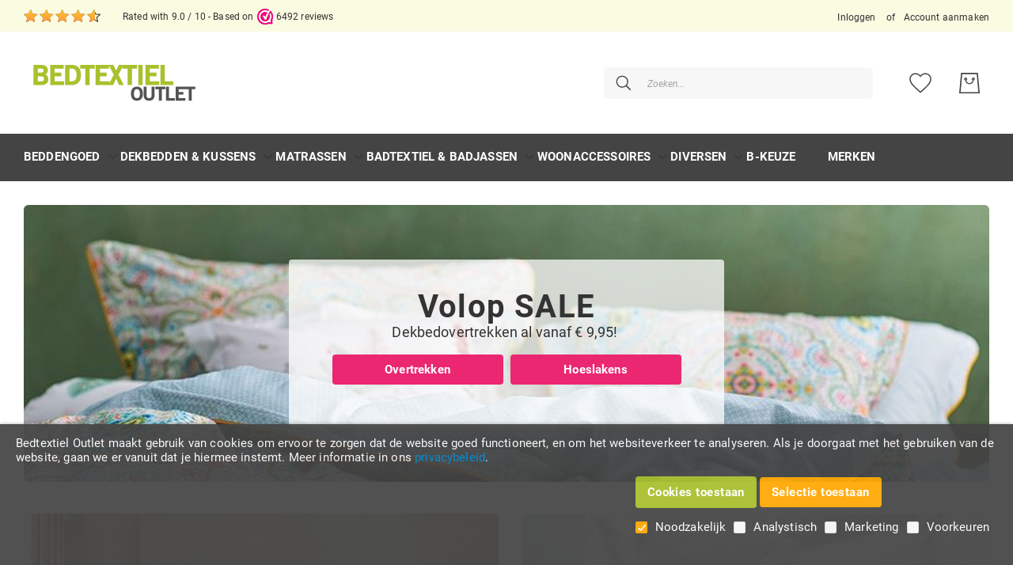

--- FILE ---
content_type: text/html; charset=UTF-8
request_url: https://www.bedtextiel-outlet.nl/
body_size: 15830
content:
 <!doctype html><html lang="nl"><head ><script> var LOCALE = 'nl\u002DNL'; var BASE_URL = 'https\u003A\u002F\u002Fwww.bedtextiel\u002Doutlet.nl\u002F'; var require = { 'baseUrl': 'https\u003A\u002F\u002Fwww.bedtextiel\u002Doutlet.nl\u002Fstatic\u002Fversion1750245897\u002Ffrontend\u002FAmasty\u002FBedTheme\u002Fnl_NL' };</script> <meta charset="utf-8"/>
<meta name="title" content="Bedtextiel-outlet.nl | Online outlet in beddengoed, badtextiel en meer | Altijd sale!"/>
<meta name="description" content="Bedtextiel-outlet.nl is de goedkoopste webwinkel voor bedtextiel. Met alles op het gebied van dekbedovertrekken, hoeslakens, dekbedden, kussens, spreien, lakens, tassen en badtextiel. Bij Bedtextiel-outlet.nl is het altijd Sale!"/>
<meta name="keywords" content="Bedtextiel Outlet, Dekbedovertrekken outlet, Hoeslakens outlet, Dekbedden outlet, Kussens outlet, Spreien outlet, Lakens outlet, Tassen outlet, Badtextiel outlet"/>
<meta name="robots" content="INDEX,FOLLOW"/>
<meta name="viewport" content="width=device-width, initial-scale=1"/>
<meta name="format-detection" content="telephone=no"/>
<title>Bedtextiel-outlet.nl | Online outlet in beddengoed, badtextiel en meer | Altijd sale!</title>
<link  rel="stylesheet" type="text/css"  media="all" href="https://www.bedtextiel-outlet.nl/static/version1750245897/frontend/Amasty/BedTheme/nl_NL/mage/calendar.min.css" />
<link  rel="stylesheet" type="text/css"  media="all" href="https://www.bedtextiel-outlet.nl/static/version1750245897/frontend/Amasty/BedTheme/nl_NL/Mageplaza_Blog/css/mpBlogIcon.min.css" />
<link  rel="stylesheet" type="text/css"  media="all" href="https://www.bedtextiel-outlet.nl/static/version1750245897/frontend/Amasty/BedTheme/nl_NL/css/styles-m.min.css" />
<link  rel="stylesheet" type="text/css"  media="all" href="https://www.bedtextiel-outlet.nl/static/version1750245897/frontend/Amasty/BedTheme/nl_NL/Amasty_Base/vendor/slick/amslick.min.css" />
<link  rel="stylesheet" type="text/css"  media="all" href="https://www.bedtextiel-outlet.nl/static/version1750245897/frontend/Amasty/BedTheme/nl_NL/fonts/font-awesome/css/font-awesome.min.css" />
<link  rel="stylesheet" type="text/css"  media="all" href="https://www.bedtextiel-outlet.nl/static/version1750245897/frontend/Amasty/BedTheme/nl_NL/Amasty_Base/vendor/slick/amslick.min.css" />
<link  rel="stylesheet" type="text/css"  media="all" href="https://www.bedtextiel-outlet.nl/static/version1750245897/frontend/Amasty/BedTheme/nl_NL/css/promobanners.min.css" />
<link  rel="stylesheet" type="text/css"  media="all" href="https://www.bedtextiel-outlet.nl/static/version1750245897/frontend/Amasty/BedTheme/nl_NL/Amasty_ShopbyBase/css/swiper.min.css" />
<link  rel="stylesheet" type="text/css"  media="all" href="https://www.bedtextiel-outlet.nl/static/version1750245897/frontend/Amasty/BedTheme/nl_NL/Amasty_Storelocator/vendor/chosen/chosen.min.css" />
<link  rel="stylesheet" type="text/css"  media="all" href="https://www.bedtextiel-outlet.nl/static/version1750245897/frontend/Amasty/BedTheme/nl_NL/WebwinkelKeur_Magento2/css/widget.min.css" />
<link  rel="stylesheet" type="text/css"  media="all" href="https://www.bedtextiel-outlet.nl/static/version1750245897/frontend/Amasty/BedTheme/nl_NL/css/views/home-page.min.css" />
<link  rel="stylesheet" type="text/css"  media="all" href="https://www.bedtextiel-outlet.nl/static/version1750245897/frontend/Amasty/BedTheme/nl_NL/css/views/cms-pages.min.css" />
<link  rel="stylesheet" type="text/css"  media="screen and (min-width: 768px)" href="https://www.bedtextiel-outlet.nl/static/version1750245897/frontend/Amasty/BedTheme/nl_NL/css/styles-l.min.css" />

<link  rel="stylesheet" type="text/css"  media="all" href="https://www.bedtextiel-outlet.nl/static/version1750245897/frontend/Amasty/BedTheme/nl_NL/css/override.min.css" />
<script  type="text/javascript"  src="https://www.bedtextiel-outlet.nl/static/version1750245897/frontend/Amasty/BedTheme/nl_NL/requirejs/require.min.js"></script>
<script  type="text/javascript"  src="https://www.bedtextiel-outlet.nl/static/version1750245897/frontend/Amasty/BedTheme/nl_NL/requirejs-min-resolver.min.js"></script>
<script  type="text/javascript"  src="https://www.bedtextiel-outlet.nl/static/version1750245897/frontend/Amasty/BedTheme/nl_NL/mage/requirejs/mixins.min.js"></script>
<script  type="text/javascript"  src="https://www.bedtextiel-outlet.nl/static/version1750245897/frontend/Amasty/BedTheme/nl_NL/requirejs-config.min.js"></script>
<link  rel="preload" as="font" type="font/woff2" crossorigin="anonymous" href="https://www.bedtextiel-outlet.nl/static/version1750245897/frontend/Amasty/BedTheme/nl_NL/fonts/Blank-Theme-Icons/Blank-Theme-Icons.woff2" />
<link  rel="preload" as="font" type="font/woff2" crossorigin="anonymous" href="https://www.bedtextiel-outlet.nl/static/version1750245897/frontend/Amasty/BedTheme/nl_NL/fonts/roboto/bold/Roboto-700.woff2" />
<link  rel="preload" as="font" type="font/woff2" crossorigin="anonymous" href="https://www.bedtextiel-outlet.nl/static/version1750245897/frontend/Amasty/BedTheme/nl_NL/fonts/roboto/regular/Roboto-400.woff2" />
<link  rel="canonical" href="https://www.bedtextiel-outlet.nl" />
<link  rel="icon" type="image/x-icon" href="https://www.bedtextiel-outlet.nl/media/favicon/default/favicon.ico" />
<link  rel="shortcut icon" type="image/x-icon" href="https://www.bedtextiel-outlet.nl/media/favicon/default/favicon.ico" />
<!-- BEGIN GOOGLE UNIVERSAL ANALYTICS CODE -->
<script type="text/javascript">
//<![CDATA[
(function(i,s,o,g,r,a,m){i['GoogleAnalyticsObject']=r;i[r]=i[r]||function(){
(i[r].q=i[r].q||[]).push(arguments)},i[r].l=1*new Date();a=s.createElement(o),
m=s.getElementsByTagName(o)[0];a.async=1;a.src=g;m.parentNode.insertBefore(a,m)
})(window,document,'script','//www.google-analytics.com/analytics.js','ga');
ga('create', 'UA-27617922-1', 'auto');
ga('set', 'anonymizeIp', true);
ga('send', 'pageview');
//]]>
</script>
<!-- END GOOGLE UNIVERSAL ANALYTICS CODE -->
<!-- Load Facebook SDK for JavaScript -->
  <div id="fb-root"></div>
  <script>(function(d, s, id) {
    var js, fjs = d.getElementsByTagName(s)[0];
    if (d.getElementById(id)) return;
    js = d.createElement(s); js.id = id;
    js.src = "https://connect.facebook.net/nl_NL/sdk.js#xfbml=1&version=v3.0";
    fjs.parentNode.insertBefore(js, fjs);
  }(document, 'script', 'facebook-jssdk'));</script>    <script>    window.dataLayer = window.dataLayer || [];
    function gtag(){dataLayer.push(arguments)}null===localStorage.getItem("consent-mode")?gtag("consent","default",{ad_storage:"denied",ad_user_data:"denied",ad_personalization:"denied",analytics_storage:"denied"}):gtag("consent","default",JSON.parse(localStorage.getItem("consent-mode")));
    gtag('set', 'url_passthrough', true);</script>   <!-- BEGIN GOOGLE ANALYTICS CODE --><script type="text/x-magento-init">
{
    "*": {
        "Magento_GoogleAnalytics/js/google-analytics": {
            "isCookieRestrictionModeEnabled": 1,
            "currentWebsite": 1,
            "cookieName": "user_allowed_save_cookie",
            "ordersTrackingData": [],
            "pageTrackingData": {"optPageUrl":"","isAnonymizedIpActive":false,"accountId":"G-YD593VPTCV"}        }
    }
}</script><!-- END GOOGLE ANALYTICS CODE -->  <!-- BEGIN GOOGLE ANALYTICS 4 CODE --><script type="text/x-magento-init">
    {
        "*": {
            "Magento_GoogleGtag/js/google-analytics": {"isCookieRestrictionModeEnabled":true,"currentWebsite":1,"cookieName":"user_allowed_save_cookie","pageTrackingData":{"optPageUrl":"","measurementId":"G-YD593VPTCV"},"ordersTrackingData":[],"googleAnalyticsAvailable":true}        }
    }</script><!-- END GOOGLE ANALYTICS 4 CODE --> <script type="text/x-magento-init">
        {
            "*": {
                "Magento_PageCache/js/form-key-provider": {
                    "isPaginationCacheEnabled":
                        0                }
            }
        }</script> 
<meta property="og:type" content="website"/>
<meta property="og:title" content="Bedtextiel-outlet.nl&#x20;&#x7C;&#x20;Online&#x20;outlet&#x20;in&#x20;beddengoed,&#x20;badtextiel&#x20;en&#x20;meer&#x20;&#x7C;&#x20;Altijd&#x20;sale&#x21;"/>
<meta property="og:description" content="Bedtextiel-outlet.nl&#x20;is&#x20;de&#x20;goedkoopste&#x20;webwinkel&#x20;voor&#x20;bedtextiel.&#x20;Met&#x20;alles&#x20;op&#x20;het&#x20;gebied&#x20;van&#x20;dekbedovertrekken,&#x20;hoeslakens,&#x20;dekbedden,&#x20;kussens,&#x20;spreien,&#x20;lakens,&#x20;tassen&#x20;en&#x20;badtextiel.&#x20;Bij&#x20;Bedtextiel-outlet.nl&#x20;is&#x20;het&#x20;altijd&#x20;Sale&#x21;"/>
<meta property="og:url" content="https://www.bedtextiel-outlet.nl"/>
<meta property="og:site_name" content="Bedtextiel-outlet.nl"/>
<meta property="og:image" content="https://www.bedtextiel-outlet.nl/media/og_image/default/logo.png"/>
<meta property="og:image:width" content="213"/>
<meta property="og:image:height" content="49"/>
<script type="application/ld+json">{"@context":"http:\/\/schema.org","@type":"WebSite","url":"https:\/\/www.bedtextiel-outlet.nl\/","name":"Bedtextiel-outlet.nl","potentialAction":{"@type":"SearchAction","target":"https:\/\/www.bedtextiel-outlet.nl\/catalogsearch\/result\/?q={search_term_string}","query-input":"required name=search_term_string"}}</script><script type="application/ld+json">{"@context":"http:\/\/schema.org","@type":"Organization","@id":"https:\/\/www.bedtextiel-outlet.nl\/","name":"Bedtextiel-outlet.nl","telephone":"+31(0)318-640800","email":"info@bedtextiel-outlet.nl","address":{"@type":"PostalAddress","addressLocality":"Ede","addressRegion":"","streetAddress":"Kryptonstraat 11","postalCode":"67183 WR"},"sameAs":[["https:\/\/www.facebook.com\/bedtextieloutlet\/","https:\/\/www.webwinkelkeur.nl\/webshop\/Bedtextiel-Outlet_3972\/reviews"]],"image":"https:\/\/www.bedtextiel-outlet.nl\/media\/seller_image\/default\/logo.png","url":"https:\/\/www.bedtextiel-outlet.nl\/"}</script><script type="application/ld+json">{"@context":"http:\/\/schema.org\/","@type":"WebPage","speakable":{"@type":"SpeakableSpecification","cssSelector":[".cms-content"],"xpath":["\/html\/head\/title"]}}</script></head><body data-container="body" data-mage-init='{"loaderAjax": {}, "loader": { "icon": "https://www.bedtextiel-outlet.nl/static/version1750245897/frontend/Amasty/BedTheme/nl_NL/images/loader-2.gif"}}' id="html-body" class="amasty-jet-theme cms-home cms-index-index page-layout-1column"> <script src="https://www.bedtextiel-outlet.nl/static/version1750245897/frontend/Amasty/BedTheme/nl_NL/Magento_Theme/js/utils/svg-sprite.min.js" async></script>       <script type="text/x-magento-init">
    {
        "*": {
            "Magento_PageBuilder/js/widget-initializer": {
                "config": {"[data-content-type=\"slider\"][data-appearance=\"default\"]":{"Magento_PageBuilder\/js\/content-type\/slider\/appearance\/default\/widget":false},"[data-content-type=\"map\"]":{"Magento_PageBuilder\/js\/content-type\/map\/appearance\/default\/widget":false},"[data-content-type=\"row\"]":{"Magento_PageBuilder\/js\/content-type\/row\/appearance\/default\/widget":false},"[data-content-type=\"tabs\"]":{"Magento_PageBuilder\/js\/content-type\/tabs\/appearance\/default\/widget":false},"[data-content-type=\"slide\"]":{"Magento_PageBuilder\/js\/content-type\/slide\/appearance\/default\/widget":{"buttonSelector":".pagebuilder-slide-button","showOverlay":"hover","dataRole":"slide"}},"[data-content-type=\"banner\"]":{"Magento_PageBuilder\/js\/content-type\/banner\/appearance\/default\/widget":{"buttonSelector":".pagebuilder-banner-button","showOverlay":"hover","dataRole":"banner"}},"[data-content-type=\"buttons\"]":{"Magento_PageBuilder\/js\/content-type\/buttons\/appearance\/inline\/widget":false},"[data-content-type=\"products\"][data-appearance=\"carousel\"]":{"Magento_PageBuilder\/js\/content-type\/products\/appearance\/carousel\/widget":false}},
                "breakpoints": {"desktop":{"label":"Desktop","stage":true,"default":true,"class":"desktop-switcher","icon":"Magento_PageBuilder::css\/images\/switcher\/switcher-desktop.svg","conditions":{"min-width":"1024px"},"options":{"products":{"default":{"slidesToShow":"5"}}}},"tablet":{"conditions":{"max-width":"1024px","min-width":"768px"},"options":{"products":{"default":{"slidesToShow":"4"},"continuous":{"slidesToShow":"3"}}}},"mobile":{"label":"Mobile","stage":true,"class":"mobile-switcher","icon":"Magento_PageBuilder::css\/images\/switcher\/switcher-mobile.svg","media":"only screen and (max-width: 768px)","conditions":{"max-width":"768px","min-width":"640px"},"options":{"products":{"default":{"slidesToShow":"3"}}}},"mobile-small":{"conditions":{"max-width":"640px"},"options":{"products":{"default":{"slidesToShow":"2"},"continuous":{"slidesToShow":"1"}}}}}            }
        }
    }</script>  <script type="text/x-magento-init">
    {
        "body": {
            "addToWishlist": {"productType":["simple","virtual","downloadable","bundle","grouped","configurable"]}        }
    }</script> <div class="cookie-status-message" id="cookie-status">The store will not work correctly in the case when cookies are disabled.</div> <script type="text&#x2F;javascript">document.querySelector("#cookie-status").style.display = "none";</script> <script type="text/x-magento-init">
    {
        "*": {
            "cookieStatus": {}
        }
    }</script> <script type="text/x-magento-init">
    {
        "*": {
            "mage/cookies": {
                "expires": null,
                "path": "\u002F",
                "domain": ".www.bedtextiel\u002Doutlet.nl",
                "secure": true,
                "lifetime": "3600"
            }
        }
    }</script>  <noscript><div class="message global noscript"><div class="content"><p><strong>JavaScript lijkt uitgeschakeld te zijn in jouw browser.</strong> <span> Zet Javascript aan in je browser voor de beste ervaring op onze site.</span></p></div></div></noscript>    <div role="alertdialog" tabindex="-1" class="message global cookie consent-mode-popup" id="notice-cookie-block"><div role="document" class="content" tabindex="0"><p><p>Bedtextiel Outlet maakt gebruik van cookies om ervoor te zorgen dat de website goed functioneert, en om het websiteverkeer te analyseren. Als je doorgaat met het gebruiken van de website, gaan we er vanuit dat je hiermee instemt. Meer informatie in ons <a href="https://www.bedtextiel-outlet.nl/privacybeleid">privacybeleid</a>.</p></p><div class="actions"><button id="btn-cookie-allow" class="action allow primary"><span>Cookies toestaan</span></button>  <button id="btn-cookie-partial" class="action partial secondary"><span>Selectie toestaan</span></button>  <div class="consent-boxes flex flex-row"><input type="checkbox" id="minimal" name="minimal" checked disabled ><label for="minimal">Noodzakelijk</label> <input type="checkbox" id="consent-analytics" name="consent-analytics"><label for="consent-analytics">Analystisch</label> <input type="checkbox" id="consent-marketing" name="consent-marketing"><label for="consent-marketing">Marketing</label> <input type="checkbox" id="consent-preferences" name="consent-preferences"><label for="consent-preferences">Voorkeuren</label></div></div></div></div><script type="text&#x2F;javascript">var elemJj1OeTiN = document.querySelector('div#notice-cookie-block');
if (elemJj1OeTiN) {
elemJj1OeTiN.style.display = 'none';
}</script> <script type="text/x-magento-init">
        {
            "#notice-cookie-block": {
                "cookieNotices": {
                    "cookieAllowButtonSelector": "#btn-cookie-allow",
                    "cookieName": "user_allowed_save_cookie",
                    "cookieValue": {"1":1},
                    "cookieLifetime": 31536000,
                    "noCookiesUrl": "https\u003A\u002F\u002Fwww.bedtextiel\u002Doutlet.nl\u002Fcookie\u002Findex\u002FnoCookies\u002F"
                }
            }
        }</script> <script type="text/x-magento-init">
            {
                "#notice-cookie-block .actions": {
                    "Collab_ConsentMode/js/consent-handler": {
                        "cookieBlock": "notice-cookie-block",
                        "noCookiesUrl": "https\u003A\u002F\u002Fwww.bedtextiel\u002Doutlet.nl\u002Fcookie\u002Findex\u002FnoCookies\u002F",
                        "buttons": {
                            "allow": "btn-cookie-allow",
                            "reject": "btn-cookie-reject",
                            "partial": "btn-cookie-partial"
                        },
                        "reject": {
                            "enabled": "0",
                            "behaviour": "0"
                        },
                        "consentBoxes": {
                            "minimal": "minimal",
                            "analytics": "consent-analytics",
                            "marketing": "consent-marketing",
                            "preferences": "consent-preferences"
                        },
                        "cookieName": "user_allowed_save_cookie",
                        "cookieValue": {"1":1},
                        "cookieLifetime": 31536000                    }
                }
            }</script>  <script> window.cookiesConfig = window.cookiesConfig || {}; window.cookiesConfig.secure = true; </script> <script>    require.config({
        map: {
            '*': {
                wysiwygAdapter: 'mage/adminhtml/wysiwyg/tiny_mce/tinymce5Adapter'
            }
        }
    });</script>  <script>
    require.config({
        paths: {
            googleMaps: 'https\u003A\u002F\u002Fmaps.googleapis.com\u002Fmaps\u002Fapi\u002Fjs\u003Fv\u003D3\u0026key\u003D'
        },
        config: {
            'Magento_PageBuilder/js/utils/map': {
                style: ''
            },
            'Magento_PageBuilder/js/content-type/map/preview': {
                apiKey: '',
                apiKeyErrorMessage: 'You\u0020must\u0020provide\u0020a\u0020valid\u0020\u003Ca\u0020href\u003D\u0027https\u003A\u002F\u002Fwww.bedtextiel\u002Doutlet.nl\u002Fadminhtml\u002Fsystem_config\u002Fedit\u002Fsection\u002Fcms\u002F\u0023cms_pagebuilder\u0027\u0020target\u003D\u0027_blank\u0027\u003EGoogle\u0020Maps\u0020API\u0020key\u003C\u002Fa\u003E\u0020to\u0020use\u0020a\u0020map.'
            },
            'Magento_PageBuilder/js/form/element/map': {
                apiKey: '',
                apiKeyErrorMessage: 'You\u0020must\u0020provide\u0020a\u0020valid\u0020\u003Ca\u0020href\u003D\u0027https\u003A\u002F\u002Fwww.bedtextiel\u002Doutlet.nl\u002Fadminhtml\u002Fsystem_config\u002Fedit\u002Fsection\u002Fcms\u002F\u0023cms_pagebuilder\u0027\u0020target\u003D\u0027_blank\u0027\u003EGoogle\u0020Maps\u0020API\u0020key\u003C\u002Fa\u003E\u0020to\u0020use\u0020a\u0020map.'
            },
        }
    });</script> <script>
    require.config({
        shim: {
            'Magento_PageBuilder/js/utils/map': {
                deps: ['googleMaps']
            }
        }
    });</script>  <div class="page-wrapper"><header class="page-header"> <div class="panel wrapper"><div class="panel header">  <div class="usp-top"> <div class="webwinkelkeur-small-widget">  <div class="webwinkelkeur-small-score default"><div class="rating-summary"><div class="rating-result"><span style="width: 90%;"></span></div></div><p>Rated with 9.0 / 10 - Based on <a href="https://www.webwinkelkeur.nl/webshop/Bedtextiel-Outlet_3972" class="webwinkelkeurPopup" title="Webshop Trustmark" target="_blank"><span class="brandicon"></span> 6492 reviews</a></p></div>  <script type="application/ld+json">
    {
        "@context": "http://schema.org",
        "@type": "Organization",
        "name": "Bedtextiel-outlet.nl",
        "url": "https://www.bedtextiel-outlet.nl",
            "aggregateRating": {
                "@type": "AggregateRating",
                "ratingValue": "9.0",
                "bestRating": "10",
                "worstRating": "1",
                "reviewCount": "6492",
                "ratingCount": "6492",
                "url": [
                    "https://www.webwinkelkeur.nl/webshop/Bedtextiel-Outlet_3972/reviews"
                ]
            }

    }</script></div></div> <div class="greet welcome" data-bind="scope: 'customer'"><!-- ko if: customer().fullname --><span class="logged-in" data-bind="text: new String('Welkom, %1!').replace('%1', customer().fullname)"></span> <!-- /ko --><!-- ko ifnot: customer().fullname --><span class="not-logged-in" data-bind='html:""'></span>  <!-- /ko --></div><script type="text/x-magento-init">
        {
            "*": {
                "Magento_Ui/js/core/app": {
                    "components": {
                        "customer": {
                            "component": "Magento_Customer/js/view/customer"
                        }
                    }
                }
            }
        }</script> <a class="action skip contentarea" href="#contentarea"><span> Ga direct door naar de inhoud</span></a>  <ul class="header links"> <li class="authorization-link " data-label="of" title="Inloggen" aria-label="Inloggen"><a href="https://www.bedtextiel-outlet.nl/customer/account/login/"  title="Inloggen" aria-label="Inloggen">Inloggen</a></li> <li><a href="https://www.bedtextiel-outlet.nl/customer/account/create/" id="idjcLdTNVk" >Account aanmaken</a></li></ul></div></div><div class="header content"> <span data-action="toggle-nav" class="amtheme-navigation-icon" aria-label="Nav activeren"><span class="amtheme-icon-box"><span class="amtheme-item -top"></span> <span class="amtheme-item -mid"></span> <span class="amtheme-item -bottom"></span></span></span>  <a class="logo" href="https://www.bedtextiel-outlet.nl/" title="1" aria-label="store logo"> <img src="https://www.bedtextiel-outlet.nl/media/logo/default/logo.png" title="Bedtextiel&#x20;Outlet" alt="Bedtextiel&#x20;Outlet" class="logo-image" width="213" height="49" /></a><div class="amtheme-icons-container">  <div class="amtheme-header-icon"><a href="https://www.bedtextiel-outlet.nl/wishlist/" class="amtheme-link" aria-label="Mijn verlanglijst" title="Mijn verlanglijst" ><svg class="amtheme-icon -hover-bg"><use xlink:href="#icon-wishlist"></use></svg></a></div> <div data-block="minicart" class="minicart-wrapper amtheme-header-icon" data-amtheme-js="minicart"><a class="action showcart" href="https://www.bedtextiel-outlet.nl/checkout/cart/" data-bind="scope: 'minicart_content'" aria-label="Mijn&#x20;bestelling" title="Mijn&#x20;bestelling" ><svg class="amtheme-icon -hover-bg" focusable="false"><use xlink:href="#icon-cart" /></svg><span class="counter qty empty" data-bind="css: { empty: !!getCartParam('summary_count') == false && !isLoading() }, blockLoader: isLoading"><span class="counter-number"><!-- ko text: getCartParam('summary_count') --><!-- /ko --></span> <span class="counter-label"><!-- ko if: getCartParam('summary_count') --><!-- ko text: getCartParam('summary_count') --><!-- /ko --><!-- ko i18n: 'items' --><!-- /ko --><!-- /ko --></span></span></a>  <script>
        window.checkout = {"shoppingCartUrl":"https:\/\/www.bedtextiel-outlet.nl\/checkout\/cart\/","checkoutUrl":"https:\/\/www.bedtextiel-outlet.nl\/checkout\/","updateItemQtyUrl":"https:\/\/www.bedtextiel-outlet.nl\/checkout\/sidebar\/updateItemQty\/","removeItemUrl":"https:\/\/www.bedtextiel-outlet.nl\/checkout\/sidebar\/removeItem\/","imageTemplate":"Magento_Catalog\/product\/image_with_borders","baseUrl":"https:\/\/www.bedtextiel-outlet.nl\/","minicartMaxItemsVisible":3,"websiteId":"1","maxItemsToDisplay":10,"storeId":"1","storeGroupId":"1","customerLoginUrl":"https:\/\/www.bedtextiel-outlet.nl\/customer\/account\/login\/","isRedirectRequired":false,"autocomplete":"off","captcha":{"user_login":{"isCaseSensitive":false,"imageHeight":50,"imageSrc":"","refreshUrl":"https:\/\/www.bedtextiel-outlet.nl\/captcha\/refresh\/","isRequired":false,"timestamp":1768634897}}};</script><script type="text/x-magento-init">
        {
            "[data-block='minicart']": {
                "Magento_Ui/js/core/app": {"components":{"minicart_content":{"children":{"subtotal.container":{"children":{"subtotal":{"children":{"subtotal.totals":{"config":{"display_cart_subtotal_incl_tax":1,"display_cart_subtotal_excl_tax":0,"template":"Magento_Tax\/checkout\/minicart\/subtotal\/totals"},"children":{"subtotal.totals.msrp":{"component":"Magento_Msrp\/js\/view\/checkout\/minicart\/subtotal\/totals","config":{"displayArea":"minicart-subtotal-hidden","template":"Magento_Msrp\/checkout\/minicart\/subtotal\/totals"}}},"component":"Magento_Tax\/js\/view\/checkout\/minicart\/subtotal\/totals"}},"component":"uiComponent","config":{"template":"Magento_Checkout\/minicart\/subtotal"}}},"component":"uiComponent","config":{"displayArea":"subtotalContainer"}},"item.renderer":{"component":"Magento_Checkout\/js\/view\/cart-item-renderer","config":{"displayArea":"defaultRenderer","template":"Magento_Checkout\/minicart\/item\/default"},"children":{"item.image":{"component":"Magento_Catalog\/js\/view\/image","config":{"template":"Magento_Catalog\/product\/image","displayArea":"itemImage"}},"checkout.cart.item.price.sidebar":{"component":"uiComponent","config":{"template":"Magento_Checkout\/minicart\/item\/price","displayArea":"priceSidebar"}}}},"extra_info":{"component":"uiComponent","config":{"displayArea":"extraInfo"}},"promotion":{"component":"uiComponent","config":{"displayArea":"promotion"}}},"config":{"itemRenderer":{"default":"defaultRenderer","simple":"defaultRenderer","virtual":"defaultRenderer"},"template":"Magento_Checkout\/minicart\/content","is_open_minicart":false},"component":"Magento_Checkout\/js\/view\/minicart"}},"types":[]}            },
            "*": {
                                    "Magento_Checkout/js/action-no-sidebar": {},
                 "Magento_Ui/js/block-loader": "https\u003A\u002F\u002Fwww.bedtextiel\u002Doutlet.nl\u002Fstatic\u002Fversion1750245897\u002Ffrontend\u002FAmasty\u002FBedTheme\u002Fnl_NL\u002Fimages\u002Floader\u002D1.gif"
            }
        }</script></div></div> <div class="block block-search -header" data-amtheme-js="search"><div class="block block-title">Zoeken</div><div class="block block-content"><form class="form minisearch" id="search_mini_form" action="https://www.bedtextiel-outlet.nl/catalogsearch/result/" data-amtheme-js="form-minisearch" method="get"><div class="field search"><label class="label" for="search" data-role="minisearch-label">Zoeken</label> <div class="control"><input id="search" data-mage-init='{"quickSearch":{"formSelector":"#search_mini_form","url":"https://www.bedtextiel-outlet.nl/search/ajax/suggest/","destinationSelector":"#search_autocomplete"} }' type="text" name="q" value="" placeholder="Zoeken..." class="input-text" maxlength="128" role="combobox" aria-haspopup="false" aria-autocomplete="both" autocomplete="off" aria-expanded="false" data-amtheme-js="search-input" /><div id="search_autocomplete" class="search-autocomplete"></div></div></div><div class="actions"><button type="submit" title="Zoeken" class="action search" aria-label="Zoeken" data-amtheme-js="search-btn" ><svg class="amtheme-icon"><use xlink:href="#icon-search" /></svg></button></div><button type="button" title="Reset" class="action amtheme-reset am-opacity-clear am-no-display-desktop" aria-label="Reset" data-amtheme-js="search-reset" ><svg class="amtheme-icon -circle -reset"><use xlink:href="#icon-close" /></svg></button> <button type="reset" title="Sluiten" class="action amtheme-close am-opacity-clear am-no-display-desktop" aria-label="Sluiten" data-amtheme-js="search-close" ><svg class="amtheme-icon"><use xlink:href="#icon-arrow-left-min" /></svg></button></form></div></div></div>  <div class="sections nav-sections"> <div class="section-items nav-sections-items" data-mage-init='{ "collapsible": { "collapsible": true, "active": false, "animate":{ "duration": 200, "easing": "linear"} }}'>   <div class="section-item-content nav-sections-item-content amtheme-menu-block" id="store.menu" data-role="content">  <nav class="navigation" data-action="navigation"><ul data-mage-init='{"menu":{"responsive":true, "expanded":true, "position":{"my":"left top","at":"left bottom"}}}'><li  class="level0 nav-1 category-item first level-top parent"><a href="https://www.bedtextiel-outlet.nl/beddengoed.html"  class="level-top" ><span>Beddengoed</span></a><ul class="level0 submenu"><li  class="level1 nav-1-1 category-item first"><a href="https://www.bedtextiel-outlet.nl/beddengoed/dekbedovertrekken.html" ><span>Dekbedovertrekken</span></a></li><li  class="level1 nav-1-2 category-item"><a href="https://www.bedtextiel-outlet.nl/beddengoed/kinder-overtrekken.html" ><span>Kinder Dekbedovertrekken</span></a></li><li  class="level1 nav-1-3 category-item"><a href="https://www.bedtextiel-outlet.nl/beddengoed/hoeslakens.html" ><span>Hoeslakens</span></a></li><li  class="level1 nav-1-4 category-item"><a href="https://www.bedtextiel-outlet.nl/beddengoed/topper-hoeslakens.html" ><span>Topper Hoeslakens</span></a></li><li  class="level1 nav-1-5 category-item"><a href="https://www.bedtextiel-outlet.nl/beddengoed/hoeslakens-kleine-maten.html" ><span>Kinder Hoeslakens</span></a></li><li  class="level1 nav-1-6 category-item"><a href="https://www.bedtextiel-outlet.nl/beddengoed/lakens-en-slopen.html" ><span>Lakens en Slopen</span></a></li><li  class="level1 nav-1-7 category-item"><a href="https://www.bedtextiel-outlet.nl/beddengoed/moltons.html" ><span>Moltons &amp; Matrasbescherming</span></a></li><li  class="level1 nav-1-8 category-item"><a href="https://www.bedtextiel-outlet.nl/beddengoed/onderdekens.html" ><span>Onderdekens</span></a></li><li  class="level1 nav-1-9 category-item last"><a href="https://www.bedtextiel-outlet.nl/beddengoed/spreien.html" ><span>Spreien</span></a></li></ul></li><li  class="level0 nav-2 category-item level-top parent"><a href="https://www.bedtextiel-outlet.nl/dekbedden-kussens.html"  class="level-top" ><span>Dekbedden &amp; Kussens</span></a><ul class="level0 submenu"><li  class="level1 nav-2-1 category-item first"><a href="https://www.bedtextiel-outlet.nl/dekbedden-kussens/dekbedden.html" ><span>Dekbedden</span></a></li><li  class="level1 nav-2-2 category-item last"><a href="https://www.bedtextiel-outlet.nl/dekbedden-kussens/hoofdkussens.html" ><span>Hoofdkussens</span></a></li></ul></li><li  class="level0 nav-3 category-item level-top parent"><a href="https://www.bedtextiel-outlet.nl/bedden-matrassen.html"  class="level-top" ><span>Matrassen</span></a><ul class="level0 submenu"><li  class="level1 nav-3-1 category-item first last"><a href="https://www.bedtextiel-outlet.nl/bedden-matrassen/matrassen.html" ><span>Matrassen</span></a></li></ul></li><li  class="level0 nav-4 category-item level-top parent"><a href="https://www.bedtextiel-outlet.nl/badtextiel.html"  class="level-top" ><span>Badtextiel &amp; Badjassen</span></a><ul class="level0 submenu"><li  class="level1 nav-4-1 category-item first"><a href="https://www.bedtextiel-outlet.nl/badtextiel/badtextiel.html" ><span>Badtextiel</span></a></li><li  class="level1 nav-4-2 category-item"><a href="https://www.bedtextiel-outlet.nl/badtextiel/badjassen.html" ><span>Badjassen</span></a></li><li  class="level1 nav-4-3 category-item last"><a href="https://www.bedtextiel-outlet.nl/badtextiel/bad-toiletmatten.html" ><span>Bad- &amp; Toiletmatten</span></a></li></ul></li><li  class="level0 nav-5 category-item level-top parent"><a href="https://www.bedtextiel-outlet.nl/woonaccessoires.html"  class="level-top" ><span>Woonaccessoires</span></a><ul class="level0 submenu"><li  class="level1 nav-5-1 category-item first"><a href="https://www.bedtextiel-outlet.nl/woonaccessoires/kussens.html" ><span>Sierkussens</span></a></li><li  class="level1 nav-5-2 category-item last"><a href="https://www.bedtextiel-outlet.nl/woonaccessoires/plaids.html" ><span>Plaids</span></a></li></ul></li><li  class="level0 nav-6 category-item level-top parent"><a href="https://www.bedtextiel-outlet.nl/diversen.html"  class="level-top" ><span>Diversen</span></a><ul class="level0 submenu"><li  class="level1 nav-6-1 category-item first"><a href="https://www.bedtextiel-outlet.nl/diversen/strandlakens.html" ><span>Strandlakens</span></a></li><li  class="level1 nav-6-2 category-item"><a href="https://www.bedtextiel-outlet.nl/diversen/roundies.html" ><span>Roundies</span></a></li><li  class="level1 nav-6-3 category-item"><a href="https://www.bedtextiel-outlet.nl/diversen/poncho-s.html" ><span>Poncho&#039;s</span></a></li><li  class="level1 nav-6-4 category-item"><a href="https://www.bedtextiel-outlet.nl/diversen/hoodies.html" ><span>Hoodies</span></a></li><li  class="level1 nav-6-5 category-item"><a href="https://www.bedtextiel-outlet.nl/diversen/tassen.html" ><span>Tassen</span></a></li><li  class="level1 nav-6-6 category-item last"><a href="https://www.bedtextiel-outlet.nl/diversen/keukensets.html" ><span>Keukentextiel</span></a></li></ul></li><li  class="level0 nav-7 category-item last level-top"><a href="https://www.bedtextiel-outlet.nl/b-keuze.html"  class="level-top" ><span>B-keuze</span></a></li>  <li class="level0  ambrands-menu-item" data-ambrands-js="brands-menu-link">  <a href="https://www.bedtextiel-outlet.nl/merken/" class="level-top ambrands-link" title="Merken">Merken</a>  </li>  </ul></nav></div>   <div class="section-item-title -title nav-sections-item-title amtheme-menu-account amtheme-item -bottom" data-role="title"><svg class="amtheme-icon"><use xlink:href="#icon-account" /></svg> <a class="nav-sections-item-switch" data-toggle="switch" href="#store.links" aria-label="Mijn account">Mijn account</a></div> <div class="section-item-content nav-sections-item-content amtheme-menu-account amtheme-item -bottom" id="store.links" data-role="content"><!-- Account links --></div>     <div class="section-item-content nav-sections-item-content amtheme-menu-compare amtheme-item -bottom" id="amtheme.store.compare" data-role="content">  <div class="amtheme-compare-link" data-bind="scope: 'compareProducts'" data-role="compare-products-link"><a class="amtheme-link compare" title="Vergelijk producten" data-bind="attr: {'href': compareProducts().listUrl}, css: {'-show': !!compareProducts().count}"><svg class="amtheme-icon"><use xlink:href="#icon-compare"/></svg><span>Vergelijk</span> <span class="amtheme-counter" data-bind="text: compareProducts().count"></span></a></div><script type="text/x-magento-init">
{
    "[data-role='compare-products-link']": {
        "Magento_Ui/js/core/app": {"components":{"compareProducts":{"component":"Magento_Catalog\/js\/view\/compare-products"}}}    }
}</script></div></div></div></header> <main id="maincontent" class="page-main"><div class="page messages"> <div data-placeholder="messages"></div> <div data-bind="scope: 'messages'" data-amtheme-js="page-messages"><div class="amtheme-messages" data-amtheme-js="amtheme-messages" data-bind="css: { '-sticky-message': isMessageSticky(), '-visible': isVisible() }"><!-- ko if: cookieMessages && cookieMessages.length > 0 --><div aria-atomic="true" role="alert" class="messages" data-bind="foreach: { data: cookieMessages, as: 'message' }"><div data-amtheme-js="message" data-bind=" attr: { class: 'message-' + message.type + ' ' + message.type + ' message', 'data-ui-id': 'message-' + message.type }"><div class="content"><div data-bind="html: $parent.prepareMessageForHtml(message.text)" class="message-text"></div></div></div></div><!-- /ko --><!-- ko if: messages().messages && messages().messages.length > 0 --><div aria-atomic="true" role="alert" class="messages" data-bind="foreach: { data: messages().messages, as: 'message' }"><div data-amtheme-js="message" data-bind=" attr: { class: 'message-' + message.type + ' ' + message.type + ' message', 'data-ui-id': 'message-' + message.type }"><div class="content"><div data-bind="html: $parent.prepareMessageForHtml(message.text)" class="message-text"></div></div></div></div><!-- /ko --></div></div><script type="text/x-magento-init">
    {
        "*": {
            "Magento_Ui/js/core/app": {
                "components": {
                    "messages": {
                        "component": "Magento_Theme/js/view/messages",
                        "floatingMessages": ""
                    }
                }
            }
        }
    }</script></div> <a id="contentarea" tabindex="-1"></a>  <div class="page-title-wrapper "><h1 class="page-title" data-ui-id="page-title-wrapper"   > </h1></div><div class="columns"><div class="column main"><input name="form_key" type="hidden" value="Ju2lIuA7SeHmf0xY" /> <div id="authenticationPopup" data-bind="scope:'authenticationPopup', style: {display: 'none'}"> <script>window.authenticationPopup = {"autocomplete":"off","customerRegisterUrl":"https:\/\/www.bedtextiel-outlet.nl\/customer\/account\/create\/","customerForgotPasswordUrl":"https:\/\/www.bedtextiel-outlet.nl\/customer\/account\/forgotpassword\/","baseUrl":"https:\/\/www.bedtextiel-outlet.nl\/","customerLoginUrl":"https:\/\/www.bedtextiel-outlet.nl\/customer\/ajax\/login\/"}</script> <!-- ko template: getTemplate() --><!-- /ko --> <script type="text/x-magento-init">
        {
            "#authenticationPopup": {
                "Magento_Ui/js/core/app": {"components":{"authenticationPopup":{"component":"Magento_Customer\/js\/view\/authentication-popup","children":{"messages":{"component":"Magento_Ui\/js\/view\/messages","displayArea":"messages"},"captcha":{"component":"Magento_Captcha\/js\/view\/checkout\/loginCaptcha","displayArea":"additional-login-form-fields","formId":"user_login","configSource":"checkout"}}}}}            },
            "*": {
                "Magento_Ui/js/block-loader": "https\u003A\u002F\u002Fwww.bedtextiel\u002Doutlet.nl\u002Fstatic\u002Fversion1750245897\u002Ffrontend\u002FAmasty\u002FBedTheme\u002Fnl_NL\u002Fimages\u002Floader\u002D1.gif"
                 }
        }</script></div> <script type="text/x-magento-init">
    {
        "*": {
            "Magento_Customer/js/section-config": {
                "sections": {"stores\/store\/switch":["*"],"stores\/store\/switchrequest":["*"],"directory\/currency\/switch":["*"],"*":["messages"],"customer\/account\/logout":["*","recently_viewed_product","recently_compared_product","persistent"],"customer\/account\/loginpost":["*"],"customer\/account\/createpost":["*"],"customer\/account\/editpost":["*"],"customer\/ajax\/login":["checkout-data","cart","captcha"],"catalog\/product_compare\/add":["compare-products"],"catalog\/product_compare\/remove":["compare-products"],"catalog\/product_compare\/clear":["compare-products"],"sales\/guest\/reorder":["cart"],"sales\/order\/reorder":["cart"],"checkout\/cart\/add":["cart","directory-data","sib_quote_data"],"checkout\/cart\/delete":["cart","sib_quote_data"],"checkout\/cart\/updatepost":["cart"],"checkout\/cart\/updateitemoptions":["cart"],"checkout\/cart\/couponpost":["cart"],"checkout\/cart\/estimatepost":["cart"],"checkout\/cart\/estimateupdatepost":["cart"],"checkout\/onepage\/saveorder":["cart","checkout-data","last-ordered-items"],"checkout\/sidebar\/removeitem":["cart","sib_quote_data"],"checkout\/sidebar\/updateitemqty":["cart"],"rest\/*\/v1\/carts\/*\/payment-information":["cart","last-ordered-items","captcha","instant-purchase"],"rest\/*\/v1\/guest-carts\/*\/payment-information":["cart","captcha"],"rest\/*\/v1\/guest-carts\/*\/selected-payment-method":["cart","checkout-data"],"rest\/*\/v1\/carts\/*\/selected-payment-method":["cart","checkout-data","instant-purchase"],"customer\/address\/*":["instant-purchase"],"customer\/account\/*":["instant-purchase"],"vault\/cards\/deleteaction":["instant-purchase"],"multishipping\/checkout\/overviewpost":["cart"],"paypal\/express\/placeorder":["cart","checkout-data"],"paypal\/payflowexpress\/placeorder":["cart","checkout-data"],"paypal\/express\/onauthorization":["cart","checkout-data"],"persistent\/index\/unsetcookie":["persistent"],"review\/product\/post":["review"],"wishlist\/index\/add":["wishlist"],"wishlist\/index\/remove":["wishlist"],"wishlist\/index\/updateitemoptions":["wishlist"],"wishlist\/index\/update":["wishlist"],"wishlist\/index\/cart":["wishlist","cart"],"wishlist\/index\/fromcart":["wishlist","cart"],"wishlist\/index\/allcart":["wishlist","cart"],"wishlist\/shared\/allcart":["wishlist","cart"],"wishlist\/shared\/cart":["cart"],"addwish\/cart\/set":["cart"],"amasty_jettheme\/ajax\/addtocompare":["compare-products"],"amasty_jettheme\/ajax\/addtowishlist":["wishlist"],"ammostviewed\/cart\/add":["cart","messages"],"checkout\/cart\/configure":["sib_quote_data"]},
                "clientSideSections": ["checkout-data","cart-data"],
                "baseUrls": ["https:\/\/www.bedtextiel-outlet.nl\/"],
                "sectionNames": ["messages","customer","compare-products","last-ordered-items","cart","directory-data","captcha","instant-purchase","loggedAsCustomer","persistent","review","wishlist","sib_quote_data","recently_viewed_product","recently_compared_product","product_data_storage","paypal-billing-agreement"]            }
        }
    }</script> <script type="text/x-magento-init">
    {
        "*": {
            "Magento_Customer/js/customer-data": {
                "sectionLoadUrl": "https\u003A\u002F\u002Fwww.bedtextiel\u002Doutlet.nl\u002Fcustomer\u002Fsection\u002Fload\u002F",
                "expirableSectionLifetime": 60,
                "expirableSectionNames": ["cart","persistent"],
                "cookieLifeTime": "3600",
                "updateSessionUrl": "https\u003A\u002F\u002Fwww.bedtextiel\u002Doutlet.nl\u002Fcustomer\u002Faccount\u002FupdateSession\u002F"
            }
        }
    }</script> <script type="text/x-magento-init">
    {
        "*": {
            "Magento_Customer/js/invalidation-processor": {
                "invalidationRules": {
                    "website-rule": {
                        "Magento_Customer/js/invalidation-rules/website-rule": {
                            "scopeConfig": {
                                "websiteId": "1"
                            }
                        }
                    }
                }
            }
        }
    }</script> <script type="text/x-magento-init">
    {
        "body": {
            "pageCache": {"url":"https:\/\/www.bedtextiel-outlet.nl\/page_cache\/block\/render\/","handles":["default","cms_index_index","cms_page_view","cms_index_index_id_home"],"originalRequest":{"route":"cms","controller":"index","action":"index","uri":"\/"},"versionCookieName":"private_content_version"}        }
    }</script> <section class="amtheme-section-block"> <div class="widget block block-static-block"><div class="amtheme-main-banner" title="Bedtextiel-outlet.nl - Altijd SALE" aria-label="Bedtextiel-outlet.nl - Altijd SALE" style="background-image: url('https://www.bedtextiel-outlet.nl/media/wysiwyg/bed/banner-home-bedtextiel-outlet.jpg')">

<div class="content">
<div class="text-area">
<h3 class="headline">Volop SALE</h3>
<span class="subline"><p>Dekbedovertrekken al vanaf &euro;  9,95!</p></span>

<div class="button-container">
<a class="tb-button" href="/beddengoed/dekbedovertrekken.html">Overtrekken</a>
<a class="tb-button" href="/beddengoed/hoeslakens.html">Hoeslakens</a>
</div>

</div>
</div>
</div></div></section>
<section class="amtheme-secondary-banner amtheme-section-block">
<div class="amtheme-banner -carousel"> <div class="widget block block-static-block"><div data-content-type="html" data-appearance="default" data-element="main" data-decoded="true"><p> </p><ul class="amtheme-images-carousel amtheme-slick-slider" data-mage-init='{"slickSlider":{ "sliderOptions": { "slidesToShow": 1, "slidesToScroll": 1, "infinite": true, "dots": true, "arrows": false } }}'> <li class="amtheme-slide"> <a href="https://www.bedtextiel-outlet.nl/essenza-dekbedovertrek-june-nightblue.html" alt="Bekijk Essenza Dekbedovertrek June"><img class="amtheme-image" src="/pub/media/wysiwyg/bed/banner-home-sfeer-june.jpg" alt="Bekijk Essenza Dekbedovertrek June"></a> </li>  <li class="amtheme-slide"> <a href="cinderella-dekbedovertrek-cute-kittens-eenpersoons-140x200-220-cm-blue.html" alt="Bekijk Cinderella Dekbedovertrek Cute Kittens"><img class="amtheme-image" src="/pub/media/wysiwyg/bed/banner-home-sfeer-cute-kitten.jpg" alt="Bekijk Cinderella Dekbedovertrek Cute Kittens"></a> </li>  <li class="amtheme-slide"> <a href="catalog/product/view/id/28576/s/essenza-sprei-giulia-ice-blue/category/186/" alt="Bekijk Essenza Sprei Giulia"><img class="amtheme-image" src="/pub/media/wysiwyg/bed/banner-home-sfeer-giulia-sprei-ice.jpg" alt="Bekijk Essenza Sprei Giulia"></a> </li> </ul></div></div></div>
<div class="amtheme-banner -static"> <div class="widget block block-static-block"><div class="amtheme-banner-item"><a class="amtheme-wrapper-link" title="Bekijk alle dekbedden" role="presentation" href="https://www.bedtextiel-outlet.nl/dekbedden-kussens/dekbedden.html/" aria-label="Bekijk alle dekbedden"> <picture class="amtheme-image"> <source srcset="https://www.bedtextiel-outlet.nl/media/wysiwyg/bed/dekbedden-m.jpg"> <img src="https://www.bedtextiel-outlet.nl/media/wysiwyg/bed/dekbedden-m.jpg" alt="Dekbedden outlet"> </source></picture> </a></div>
<div class="amtheme-banner-item -with-text"><a class="amtheme-wrapper-link" title="Bekijk alle dekbedden" role="presentation" href="https://www.bedtextiel-outlet.nl/dekbedden-kussens/hoofdkussens.html/" aria-label="Bekijk alle dekbedden"> <picture class="amtheme-image"> <source srcset="https://www.bedtextiel-outlet.nl/media/wysiwyg/bed/hoofdkussens-m.jpg"> <img src="https://www.bedtextiel-outlet.nl/media/wysiwyg/bed/hoofdkussens-m.jpg" alt="Hoofdkussens outlet"> </source></picture> </a>
<div class="amtheme-content">
<h1 class="amtheme-title">Topmerken voor stuntprijzen!</h1>
<p class="amtheme-description">De online slaapoutlet voor al je beddengoed en badtextiel. Bedtextiel Outlet heeft een groot assortiment bed- en badtextiel voor de laagste prijzen. In onze online outlet store vind je&nbsp;<a href="https://www.bedtextiel-outlet.nl/beddengoed/dekbedovertrekken.html" target="_self">dekbedovertrekken</a>, <a href="https://www.bedtextiel-outlet.nl/beddengoed/kinder-overtrekken.html" target="_self">kinderovertrekken</a>, <a href="https://www.bedtextiel-outlet.nl/beddengoed/hoeslakens.html" target="_self">hoeslakens</a>, <a href="https://www.bedtextiel-outlet.nl/dekbedden-kussens/dekbedden.html" target="_self">dekbedden</a>, <a href="https://www.bedtextiel-outlet.nl/dekbedden-kussens/hoofdkussens.html" target="_self">hoofdkussens</a>, <a href="https://www.bedtextiel-outlet.nl/beddengoed/spreien.html">spreien</a>, <a href="https://www.bedtextiel-outlet.nl/woonaccessoires/plaids.html" target="_self">plaids</a>, <a href="https://www.bedtextiel-outlet.nl/badtextiel.html" target="_self">badtextiel</a>, <a href="https://www.bedtextiel-outlet.nl/diversen/tassen.html" target="_self">tassen</a> en meer producten van topmerken als Essenza, Covers &amp; Co, Cinderella, Damai, Beddinghouse, Ducky Dons en Silvana.</p>
<a class="action primary home" title="Bekijk alle merken" href="https://www.bedtextiel-outlet.nl/merken/" aria-label="Bekijk alle merken"> <span class="amtheme-text">Bekijk alle merken</span> </a></div>
</div></div></div>
</section>
<section class="amtheme-section-block"> <div class="widget block block-static-block"><div class="categories-choice">

    <ul class="cat-content">
        <li class="cat-item">
            <a href="https://www.bedtextiel-outlet.nl/b-keuze.html/" title="B-Keuze" aria-label="B-Keuze" class="amtheme-image-block">
                <picture class="amtheme-image">
                    <source srcset="https://www.bedtextiel-outlet.nl/media/wysiwyg/bed/banner-b-keuze-tekst.png">
                    <img src="https://www.bedtextiel-outlet.nl/media/wysiwyg/bed/banner-b-keuze-tekst.png" alt="B-Keuze">
                </source></picture>

            </a>
            <p class="cat-description">B-Keuze</p>
        </li>
      <li class="cat-item">
            <a href="https://www.bedtextiel-outlet.nl/badtextiel.html/" title="Badtextiel" aria-label="Badtextiel" class="amtheme-image-block">
                <picture class="amtheme-image">
                    <source srcset="https://www.bedtextiel-outlet.nl/media/wysiwyg/bed/banner-badtextiel-tekst.png">
                    <img src="https://www.bedtextiel-outlet.nl/media/wysiwyg/bed/banner-badtextiel-tekst.png" alt="Badtextiel">
                </source></picture>
            </a>
            <p class="cat-description">Badtextiel</p>
        </li>


    </ul>
</div>


</div></section>
<section class="amtheme-section-block"></section>
<section class="amtheme-section-block">
<div class="text-wrapper">
<div class="col">
<h2>Dekbedovertrekken</h2>
<p class="hometext">Op Bedtextiel Outlet staat een groot assortiment aan dekbedovertrekken van zowel minder bekende merken als de absolute topmerken voor echte stuntprijzen. Niet de laatste collectie, wel de beste merken, kwaliteiten en dekbedovertrek aanbiedingen.&nbsp;<a href="https://www.bedtextiel-outlet.nl/beddengoed/dekbedovertrekken/katoen.html">Katoenen dekbedovertrekken</a>, <a href="https://www.bedtextiel-outlet.nl/beddengoed/dekbedovertrekken/flanel-katoen.html">flanellen dekbedovertrekken</a>, <a href="https://www.bedtextiel-outlet.nl/beddengoed/dekbedovertrekken/twill-katoen.html">twill katoen</a>, <a href="https://www.bedtextiel-outlet.nl/beddengoed/dekbedovertrekken/perkal-katoen.html">perkal katoen</a> en <a href="https://www.bedtextiel-outlet.nl/beddengoed/dekbedovertrekken/satijn-katoen.html">katoen satijnen dekbedovertrekken</a> in veel verschillende dessins. Dekbedovertrekken in verschillende kleuren, patronen, materialen en stijlen. Inclusief veel leuke&nbsp;<a href="https://www.bedtextiel-outlet.nl/beddengoed/kinder-overtrekken.html" target="_self">kinderovertrekken</a>&nbsp;voor zowel jongens als meisjes.</p>
<h2>Hoeslakens</h2>
<p class="hometext">Maak je beddengoed set compleet met een bijpassend <a href="https://www.bedtextiel-outlet.nl/beddengoed/hoeslakens.html" target="_self">hoeslaken</a>. In onze hoeslaken outlet vind je een ruim assortiment hoeslakens bestaande uit veel verschillende kleuren, maten en materialen. Ga voor een fel kleurtje, vrolijk patroontje, een rustige pasteltint of gewoon voor een wit hoeslaken. Een hoeslaken voor iedere stijl en de beste hoeslaken aanbiedingen!</p>
<h2>Dekbedden &amp; Hoofdkussens</h2>
<p>We hebben veel verschillende dekbedden en hoofdkussens in de aanbieding. Verschillende soorten dekbedden voor ieder zijn voorkeuren en voor ieder budget! Van anti allergische en goed wasbare&nbsp;<a href="https://www.bedtextiel-outlet.nl/dekbedden-kussens/dekbedden/synthetisch.html">synthetische dekbedden</a> tot heerlijk luchtig en zachte&nbsp;<a href="https://www.bedtextiel-outlet.nl/dekbedden-kussens/dekbedden/dons_dons-veren.html">donzen dekbedden</a> en <a href="https://www.bedtextiel-outlet.nl/dekbedden-kussens/dekbedden/wol.html">wollen dekbedden</a>. Dekbedden voor de winter, all-year dekbedden, <a href="https://www.bedtextiel-outlet.nl/dekbedden-kussens/dekbedden/zomerdekbed.html">zomerdekbedden</a> en 4-seizoenen dekbedden die je zelf kunt aanpassen aan ieder seizoen.</p>
</div>
<div class="col">
<h2>Spreien &amp; Woonaccessoires</h2>
<p class="hometext">Geef je woon- of slaapkamer een nieuwe look &amp; feel met een mooie <a href="https://www.bedtextiel-outlet.nl/beddengoed/spreien.html" target="_self">sprei</a>, <a href="https://www.bedtextiel-outlet.nl/woonaccessoires/kussens.html" target="_self">sierkussentjes</a> of een heerlijk zachte <a href="https://www.bedtextiel-outlet.nl/woonaccessoires/plaids.html" target="_self">plaid</a>.&nbsp;Op Bedtextiel Outlet vind je spreien, plaids en sierkussens bekende lifestyle merken voor outlet prijzen. Bedtextiel Outlet is d&eacute; plek om voordelig je huis- of slaapkamer een nieuwe uitstraling te geven.</p>
<h2>Badjassen &amp; Badtextiel</h2>
<p class="hometext"><a href="https://www.bedtextiel-outlet.nl/badtextiel/badjassen.html" target="_self">Badjassen</a>, handdoeken en ander <a href="https://www.bedtextiel-outlet.nl/badtextiel/badtextiel.html" target="_self">badtextiel</a> van topmerken als PiP Studio, Seahorse, HNL Bath en Essenza. De mooiste merken badtextiel vaak voor de halve prijs of minder. De badjassen en badtextiel zijn vaak restanten, grote voorraden of oudere collectie en kunnen daardoor extra goedkoop worden aangeboden. Zo scoor je de mooiste merken voor een zacht prijsje.</p>
<h2>B-Keuze Beddengoed</h2>
<p class="hometext">Tegenwoordig heeft Bedtextiel Outlet ook een B-keuze categorie.&nbsp;B-keuze betekent dat het artikel een fabrieksfout of kleine beschadiging heeft waardoor deze niet meer voor de normale nieuwprijzen kunnen worden verkocht. Deze worden door ons opgekocht van de fabrikant en kunnen we aanbieden voor nog betere prijzen. De B-Keuze artikelen die wij verkopen zijn niet stuk of minder van kwaliteit. Bij bijvoorbeeld een B-keuze dekbed kan gedacht worden aan een extra stikrand of een stukje overlappende ''loze'' stof. Het dekbed is verder gewoon nieuw, ongebruikt en met gebruik van een dekbedovertrek zal je geen verschil zien of merken. Bij een dekbedovertrek kan het bijvoorbeeld gaan om een weeffout waardoor een streepje in de stof is geweven. Het grote voordeel van <a href="https://www.bedtextiel-outlet.nl/b-keuze.html" target="_self">B-keuze beddengoed</a> is simpel - het is gewoon nog goedkoper!</p>
</div>
</div>
</section>
<section class="amtheme-section-block"></section></div></div></main><footer class="page-footer"> <div class="amtheme-backtotop-wrap" data-amtheme-js="backtotop-wrap" tabindex="0"><svg class="amtheme-icon"><use xlink:href="#icon-arrow-left"/></svg><div class="amtheme-label">Back to Top</div></div><div class="footer content"> <style>#html-body [data-pb-style=NX929IG],#html-body [data-pb-style=SKE6X84]{background-position:left top;background-size:cover;background-repeat:no-repeat;background-attachment:scroll}#html-body [data-pb-style=SKE6X84]{justify-content:flex-start;display:flex;flex-direction:column}#html-body [data-pb-style=NX929IG]{align-self:stretch}#html-body [data-pb-style=A9ICR75]{display:flex;width:100%}#html-body [data-pb-style=G7E5WCV],#html-body [data-pb-style=NRFEJQR],#html-body [data-pb-style=TGA2K5O],#html-body [data-pb-style=W7TCE3W],#html-body [data-pb-style=WUAOHEQ]{justify-content:flex-start;display:flex;flex-direction:column;background-position:left top;background-size:cover;background-repeat:no-repeat;background-attachment:scroll;width:20%;align-self:stretch}</style>
<div data-content-type="row" data-appearance="contained" data-element="main">
<div data-enable-parallax="0" data-parallax-speed="0.5" data-background-images="{}" data-background-type="image" data-video-loop="true" data-video-play-only-visible="true" data-video-lazy-load="true" data-video-fallback-src="" data-element="inner" data-pb-style="SKE6X84">
<div class="pagebuilder-column-group" data-background-images="{}" data-content-type="column-group" data-appearance="default" data-grid-size="5" data-element="main" data-pb-style="NX929IG">
<div class="pagebuilder-column-line" data-content-type="column-line" data-element="main" data-pb-style="A9ICR75">
<div class="pagebuilder-column" data-content-type="column" data-appearance="full-height" data-background-images="{}" data-element="main" data-pb-style="G7E5WCV">
<div data-content-type="html" data-appearance="default" data-element="main" data-decoded="true"><div class="footerlinks column"> <h5 class="block-title"><strong>Klantenservice</strong></h5> <div class="block-content"> <ul class="links"> <li><a href="https://www.bedtextiel-outlet.nl/support" rel="nofollow">Veelgestelde vragen</a></li> <li><a href="mailto:info@bedtextiel-outlet.nl">info@bedtextiel-outlet.nl</a></li> <li>0318-640800 (webshop)</li> <li><a href="https://www.bedtextiel-outlet.nl/klantenservice/retouren" rel="nofollow">Retouren</a></li> <li><a href="https://www.bedtextiel-outlet.nl/klantenservice/klachten" rel="nofollow">Klachten</a></li> <li><a href="https://www.bedtextiel-outlet.nl/algemene-voorwaarden" rel="nofollow">Voorwaarden</a></li> <li><a href="https://www.bedtextiel-outlet.nl/privacybeleid" rel="nofollow">Privacybeleid</a></li> </ul> </div> </div></div>
</div>
<div class="pagebuilder-column" data-content-type="column" data-appearance="full-height" data-background-images="{}" data-element="main" data-pb-style="TGA2K5O">
<div data-content-type="html" data-appearance="default" data-element="main" data-decoded="true"><div class="footerlinks column"> <h5 class="block-title"><strong>Winkel</strong></h5> <div class="block-content"> <ul class="links"> <li>Maandereind 26</li> <li>6711 AM Ede</li> <li>0318-253000 (winkel)</li> <li><strong>Openingstijden:</strong></li> <li>Ma: Gesloten</li> <li>Di t/m vr: 09.30 t/m 17.30 uur</li> <li>Za: 09.30 t/m 17.00 uur</li> <li>Zo: Gesloten</li> </ul> </div> </div></div>
</div>
<div class="pagebuilder-column" data-content-type="column" data-appearance="full-height" data-background-images="{}" data-element="main" data-pb-style="WUAOHEQ">
<div data-content-type="html" data-appearance="default" data-element="main" data-decoded="true"><div class="footerlinks column"> <h5 class="block-title"><strong>Account</strong></h5> <div class="block-content"> <ul> <li><a href="https://www.bedtextiel-outlet.nl/customer/account/login" rel="nofollow">Mijn account</a></li> <li><a href="https://www.bedtextiel-outlet.nl/customer/account/" rel="nofollow">Mijn bestellingen</a></li> <li><a href="https://www.bedtextiel-outlet.nl/customer/account/" rel="nofollow">Mijn adressen</a></li> <li><a href="https://www.bedtextiel-outlet.nl/wishlist/index" rel="nofollow">Mijn verlanglijst</a></li> </ul> </div> </div></div>
</div>
<div class="pagebuilder-column" data-content-type="column" data-appearance="full-height" data-background-images="{}" data-element="main" data-pb-style="W7TCE3W">
<div data-content-type="html" data-appearance="default" data-element="main" data-decoded="true"><div class="footerlinks column"> <h5 class="block-title"><strong>Assortiment</strong></h5> <div class="block-content"> <ul class="links"> <li><a title="Badtextiel" href="https://www.bedtextiel-outlet.nl/badtextiel.html">Badtextiel</a></li> <li><a title="Beddengoed" href="https://www.bedtextiel-outlet.nl/beddengoed.html">Beddengoed</a></li> <li><a title="Dekbedden en kussens" href="https://www.bedtextiel-outlet.nl/dekbedden-kussens.html">Dekbedden en kussens</a></li> <li><a title="Strandlakens" href="https://www.bedtextiel-outlet.nl/diversen/strandlakens.html">Strandlakens</a></li> <li><a title="Tassen" href="https://www.bedtextiel-outlet.nl/diversen/tassen.html">Tassen</a></li> <li><a title="Woonaccessoires" href="https://www.bedtextiel-outlet.nl/woonaccessoires.html">Woonaccessoires</a></li> </ul> </div> </div></div>
</div>
<div class="pagebuilder-column" data-content-type="column" data-appearance="full-height" data-background-images="{}" data-element="main" data-pb-style="NRFEJQR">
<div data-content-type="html" data-appearance="default" data-element="main" data-decoded="true"><div class="footerlinks column"> <h5 class="block-title"><strong>Bedtextiel-outlet.nl</strong></h5> <div class="block-content"> <ul> <li>Altijd SALE!</li> <li>Uw bestelling snel in huis</li> <li>Topmerken voor bodemprijzen</li> <li>Betrouwbaar shoppen</li> <li>Eigen voorraad</li> <li>Achteraf betalen</li> </ul> </div> </div></div>
</div>
</div>
</div>
</div>
</div><div class="amtheme-footer-section"> </div></div></footer> <script type="text/x-magento-init">
        {
            "*": {
                "Magento_Ui/js/core/app": {
                    "components": {
                        "storage-manager": {
                            "component": "Magento_Catalog/js/storage-manager",
                            "appendTo": "",
                            "storagesConfiguration" : {"recently_viewed_product":{"requestConfig":{"syncUrl":"https:\/\/www.bedtextiel-outlet.nl\/catalog\/product\/frontend_action_synchronize\/"},"lifetime":"1000","allowToSendRequest":null},"recently_compared_product":{"requestConfig":{"syncUrl":"https:\/\/www.bedtextiel-outlet.nl\/catalog\/product\/frontend_action_synchronize\/"},"lifetime":"1000","allowToSendRequest":null},"product_data_storage":{"updateRequestConfig":{"url":"https:\/\/www.bedtextiel-outlet.nl\/rest\/outlet_nl\/V1\/products-render-info"},"requestConfig":{"syncUrl":"https:\/\/www.bedtextiel-outlet.nl\/catalog\/product\/frontend_action_synchronize\/"},"allowToSendRequest":null}}                        }
                    }
                }
            }
        }</script>   <script>
    (function() {
        function init() {
            var aws = document.createElement("script");
            aws.type = "text/javascript";
            if (typeof(aws.async) != "undefined") { aws.async = true; }
            aws.src = "https://d1pna5l3xsntoj.cloudfront.net/scripts/company/awAddGift.js#ADDA10C8D76500B42045E4D848135175";
            var s = document.getElementsByTagName("script")[0];
            s.parentNode.insertBefore(aws, s);
            var xhr = new XMLHttpRequest();
            xhr.open("GET", "https://www.bedtextiel-outlet.nl/rest/V1/awext/state");
            xhr.setRequestHeader("Accept", "application/json");
            xhr.onreadystatechange = function () {
                if (xhr.readyState === 4 && xhr.status == "200") {
                    _awev = (window._awev || []);
                    _awev.push(["bind", "crawl_completed", function() {
                        try {
                            var data = JSON.parse(xhr.responseText);
                            data = data[0];
                            if (data.cart) {
                                ADDWISH_PARTNER_NS.api.cart.setCart(data.cart);
                            }
                            if (data.order && data.order.total) {
                                ADDWISH_PARTNER_NS.api.conversion.track_sale(data.order);
                            }
                        } catch(e) {
                            ADDWISH_PARTNER_NS.log("error parsing state", e);
                        }
                    }]);
                }
            };
            xhr.send();
        }
        if (typeof(require) != "undefined") {
            require(["jquery"], init);
        } else {
            init();
        }
 })();</script>  <script type="text/x-magento-init">
{
    "nav.navigation": {
        "amMenu": {}
    },
    "[data-amtheme-js='form-minisearch']": {
        "amSearch": {}
    },
    "[data-amtheme-js='backtotop-wrap']": {
        "backTop": {}
    }
}</script>   <ul class="amtheme-socials-list"><li class="amtheme-item"><img src="https://www.bedtextiel-outlet.nl/static/version1750245897/frontend/Amasty/BedTheme/nl_NL/images/logo-wwk.png" alt="Webwinkel keurmerk"></li> <li class="amtheme-item"><img src="https://www.bedtextiel-outlet.nl/static/version1750245897/frontend/Amasty/BedTheme/nl_NL/images/logo-postnl.png" alt="PostNL"></li> <li class="amtheme-item"><a href="https://www.facebook.com/bedtextieloutlet/"><img src="https://www.bedtextiel-outlet.nl/static/version1750245897/frontend/Amasty/BedTheme/nl_NL/images/logo-facebook.jpg" alt="Bezoek ons op Facebook"></a></li>   </ul> <div class="copyright"><div class="left"><img src="https://www.bedtextiel-outlet.nl/static/version1750245897/frontend/Amasty/BedTheme/nl_NL/images/payments.jpg" alt="Veilig betalen"></div><div class="right">© Bedtextiel-outlet.nl 2014 - 2026 | KVK: 82398844 | BTW: NL862453501B01 | Alle prijzen zijn inclusief BTW</div></div></div><noscript id="deferred-css"><link  rel="stylesheet" type="text/css"  media="print" href="https://www.bedtextiel-outlet.nl/static/version1750245897/frontend/Amasty/BedTheme/nl_NL/css/print.min.css" /></noscript><script>var loadDeferredStyles = function() {var addStylesNode = document.getElementById("deferred-css");var replacement = document.createElement("div");replacement.innerHTML = addStylesNode.textContent;document.body.appendChild(replacement);addStylesNode.parentElement.removeChild(addStylesNode);};window.addEventListener('load', loadDeferredStyles);</script></body></html>

--- FILE ---
content_type: text/css
request_url: https://www.bedtextiel-outlet.nl/static/version1750245897/frontend/Amasty/BedTheme/nl_NL/css/promobanners.min.css
body_size: 313
content:
.promobanner{border-bottom:1px solid #dad8d6}.promobanner a:hover{text-decoration:none}.promobanner.banner-1,.promobanner.banner-1 a{display:flex;justify-content:center;align-content:center;padding:.2em;font-family:'Titillium Web',sans-serif;font-size:2.4rem;line-height:1;letter-spacing:1px;text-transform:uppercase;white-space:nowrap;color:#fff;background-color:#000;transition:background-color .2s}.promobanner.banner-1,.promobanner.banner-1 a{font-family:'Titillium Web',sans-serif;font-size:2.4rem;line-height:1;letter-spacing:1px;text-transform:uppercase;text-decoration:none;white-space:nowrap;color:#fff}.promobanner.banner-1:hover,.promobanner.banner-1 a:hover{text-decoration:none}.promobanner.banner-1 .cat-label{align-self:center}.promobanner.banner-1 .cat-icon.chevrons.right{transform:rotate(180deg)}.promobanner.banner-1 .cat-icon.chevrons{width:1.4em;height:1.4em;margin:0 .3em;background:url('../images/promobanners/icons.png') -5.3em .1em/8em no-repeat;transition:margin .1s ease-in}.promobanner.banner-1:hover,.promobanner.banner-1 a:hover{text-decoration:none}.promobanner.banner-1:hover .cat-icon.chevrons,.promobanner.banner-1 a:hover .cat-icon.chevrons{margin:0 .5em}

--- FILE ---
content_type: text/css
request_url: https://www.bedtextiel-outlet.nl/static/version1750245897/frontend/Amasty/BedTheme/nl_NL/css/views/home-page.min.css
body_size: 2735
content:
.page-print .logo{display:block;float:none;text-align:left}@media print{.nav-sections,.top-toolbar,.amtheme-newsletter-block,.amtheme-backtotop-wrap,.amtheme-reviews-tab,.footer.content,.breadcrumbs,.form.contact,.block.related,.block.upsell,.block.crosssell,.actions-toolbar,.toolbar,.cart.main.actions .action,.cart-summary .checkout-methods-items,.cart-discount,.block.am-widget{display:none !important}.products-grid .product-item{margin:0 auto}.products-grid .product-item .reviews-actions{margin:0 auto;width:100%}.cart.item .item-info>.item>.amtheme-inner{display:block}}@media print{@page{margin:1cm}*{color:#070605 !important;filter:none !important;text-shadow:none !important}a,a:visited{text-decoration:underline !important}pre,blockquote{border:1px solid #dfdedd;page-break-inside:avoid}thead{display:table-header-group}.table-wrapper table{table-layout:fixed;width:100%}.table-wrapper table td{width:auto}.table-wrapper table>tfoot>tr:first-child{border-top:1px solid #dfdedd}.box,tr,img{page-break-inside:avoid}img{max-width:100% !important}.block-content,p,h2,h3{orphans:3;widows:3}.block-content{page-break-before:avoid}.block-title,h2,h3{page-break-after:avoid}.nav-toggle{display:none !important}.sidebar,.nav-sections,.header.content>*[class],.panel.wrapper>*[class],.footer.content>*[class]{display:none}.logo,.footer .copyright{display:block !important;margin:10px 0}.order-details-items .order-items .order-gift-message:not(.expanded-content){height:auto;visibility:visible}.column.main{float:none !important;width:100% !important}.footer.content{padding:0}.hidden-print{display:none !important}}.am-opacity-clear{opacity:0;z-index:10}.am-vertical-center{top:50%;transform:translateY(-50%)}.am-visually-hidden{border:0;clip:rect(0,0,0,0);height:0;margin:0;opacity:0;overflow:hidden;padding:0;position:absolute;width:0}.am-visually-hidden-reset{clip:auto;height:auto;margin:0;opacity:1;overflow:visible;position:static;width:auto}.am-custom-scrollbar{overflow:auto;scrollbar-color:#dfdedd #fff;scrollbar-face-color:#dfdedd;scrollbar-highlight-color:#dfdedd;scrollbar-shadow-color:#dfdedd;scrollbar-track-color:#fff;scrollbar-width:thin}.am-custom-scrollbar::-webkit-scrollbar{height:4px;width:4px}.am-custom-scrollbar::-webkit-scrollbar-track{background-color:transparent;box-shadow:none}.am-custom-scrollbar::-webkit-scrollbar-thumb{background:#dfdedd;border-radius:12px}.am-custom-scrollbar>*{max-width:none}.am-text-uppercase{font-size:1.2rem;font-weight:700;letter-spacing:.06em;text-transform:uppercase}.am-float-clear{clear:both}.am-word-break{word-break:break-word;word-wrap:break-word}.ie11 .am-word-break{word-break:break-all}.am-overflow-fade{padding:0;position:relative}.am-overflow-fade:after{content:'';height:100%;left:calc(100% - 22px);pointer-events:none;position:absolute;top:0;user-select:none;width:32px}.no-display{display:none}._am-message-icon-inner>*:first-child:before{text-align:right;width:20px}.am-product-options dt:after{content:':';display:inline-block}.am-product-options dt+dd{float:left}.am-product-options dt{clear:both;float:left;font-weight:400;margin-right:5px}@media only screen and (max-width:480px){.am-layout-negative-offset{margin-inline-end:-25px;margin-inline-start:-25px;padding-inline-end:25px;padding-inline-start:25px}}@media only screen and (max-width:480px) and screen and (-ms-high-contrast:active),only screen and (max-width:480px) and (-ms-high-contrast:none){.am-layout-negative-offset{margin-right:-25px}}@media only screen and (max-width:480px) and screen and (-ms-high-contrast:active),only screen and (max-width:480px) and (-ms-high-contrast:none){.am-layout-negative-offset{margin-left:-25px}}@media only screen and (max-width:480px) and screen and (-ms-high-contrast:active),only screen and (max-width:480px) and (-ms-high-contrast:none){.am-layout-negative-offset{padding-right:25px}}@media only screen and (max-width:480px) and screen and (-ms-high-contrast:active),only screen and (max-width:480px) and (-ms-high-contrast:none){.am-layout-negative-offset{padding-left:25px}}@media only screen and (max-width:768px){.am-layout-negative-offset{margin-inline-end:-35px;margin-inline-start:-35px;padding-inline-end:35px;padding-inline-start:35px}}@media only screen and (max-width:768px) and screen and (-ms-high-contrast:active),only screen and (max-width:768px) and (-ms-high-contrast:none){.am-layout-negative-offset{margin-right:-35px}}@media only screen and (max-width:768px) and screen and (-ms-high-contrast:active),only screen and (max-width:768px) and (-ms-high-contrast:none){.am-layout-negative-offset{margin-left:-35px}}@media only screen and (max-width:768px) and screen and (-ms-high-contrast:active),only screen and (max-width:768px) and (-ms-high-contrast:none){.am-layout-negative-offset{padding-right:35px}}@media only screen and (max-width:768px) and screen and (-ms-high-contrast:active),only screen and (max-width:768px) and (-ms-high-contrast:none){.am-layout-negative-offset{padding-left:35px}}.amtheme-section-block{margin-bottom:40px}.amtheme-section-block .block-static-block{margin-bottom:0}.amtheme-section-block .amtheme-section-title,.cms-home .widget.block .block-title{word-break:break-word;word-wrap:break-word;color:#313131;font-size:2.2rem;font-weight:700;letter-spacing:.035em;line-height:2.3rem;margin:0 0 25px;text-align:center}.ie11 .amtheme-section-block .amtheme-section-title,.ie11 .cms-home .widget.block .block-title{word-break:break-all}.amtheme-section-block .amtheme-section-title>strong,.cms-home .widget.block .block-title>strong{font-size:inherit;font-weight:inherit;line-height:inherit}.amtheme-main-banner{align-items:center;background:#f7f7f7 center/cover no-repeat;display:flex;height:140px;justify-content:center;margin:0 -35px;overflow:hidden;position:relative}.amtheme-main-banner .amtheme-content{word-break:break-word;word-wrap:break-word;align-items:center;display:flex;flex-direction:column;padding:0 10px;text-align:center}.ie11 .amtheme-main-banner .amtheme-content{word-break:break-all}.amtheme-main-banner .amtheme-title{color:#313131;font-size:2.8rem;font-weight:700;letter-spacing:.03em;line-height:1;margin:0 0 5px}.amtheme-main-banner .amtheme-description{color:#444;font-size:1.6rem;letter-spacing:.03em}.amtheme-secondary-banner{display:flex;flex-wrap:wrap;justify-content:space-between}.amtheme-secondary-banner .amtheme-banner{width:100%}.amtheme-secondary-banner .amtheme-banner:not(:last-of-type){margin-bottom:30px}.amtheme-secondary-banner .-carousel{overflow:hidden}.amtheme-secondary-banner .-carousel p{margin:0}.amtheme-banner-item:not(:last-of-type){margin-bottom:40px}.amtheme-banner-item .amtheme-image{border-radius:6px;display:block;width:100%}.amtheme-banner-item .amtheme-title{color:#313131;display:block;font-size:2.2rem;font-weight:700;letter-spacing:.025em;line-height:1.5;margin:20px 0 5px}.amtheme-banner-item .amtheme-description{color:#444;font-size:1.6rem;letter-spacing:.03em;margin:0}.amtheme-banner-item .action{align-items:center;border-radius:4px;display:inline-flex;font-size:1.8rem;margin-top:20px;padding:9px 10px;position:relative}.amtheme-banner-item .action.-with-icon:after{margin-inline-end:2px;margin-inline-start:8px;background:#ffa700;content:'';height:2px;width:20px}@media screen and (-ms-high-contrast:active),(-ms-high-contrast:none){.amtheme-banner-item .action.-with-icon:after{margin-right:2px}}@media screen and (-ms-high-contrast:active),(-ms-high-contrast:none){.amtheme-banner-item .action.-with-icon:after{margin-left:8px}}.amtheme-banner-item .action.-with-icon:before{background:0 0;border-color:#ffa700;border-style:solid;border-width:2px 2px 0 0;content:'';height:6px;position:absolute;right:12px;transform:rotate(45deg);width:6px}.amtheme-banner-item .amtheme-wrapper-link{display:block}.amtheme-banner-item .amtheme-content{word-break:break-word;word-wrap:break-word}.ie11 .amtheme-banner-item .amtheme-content{word-break:break-all}.amtheme-images-carousel.amtheme-slick-slider{margin:0 -10px;padding:0}.amtheme-images-carousel .amtheme-image{border-radius:6px;width:100%}.amtheme-images-carousel .slick-slide{cursor:grab;margin:0 10px}.amtheme-images-carousel .slick-slide:active{cursor:grabbing}.ie11 .amtheme-images-carousel .slick-slide,.ie11 .amtheme-images-carousel .slick-slide:active{cursor:pointer}.amtheme-images-carousel .slick-dots{left:50%;margin:0;transform:translateX(-50%)}.amtheme-categories-choice{background-color:#fcfcfc;position:relative;align-items:center;display:flex;flex-direction:column;padding:40px 0 15px}.amtheme-categories-choice:before,.amtheme-categories-choice:after{background-color:#fcfcfc;content:'';display:block;height:100%;position:absolute;top:0;width:calc((100vw - 100%)/2)}.amtheme-categories-choice:before{right:100%}.amtheme-categories-choice:after{left:100%}.amtheme-categories-choice>.amtheme-content{display:flex;flex-wrap:wrap;justify-content:space-between;list-style-type:none;margin:0;padding:0}.amtheme-categories-choice .amtheme-description{word-break:break-word;word-wrap:break-word;color:#313131;font-size:1.6rem;font-weight:700;letter-spacing:.03em;margin:15px 0 0;text-align:center;transition:color .2s ease-in-out}.ie11 .amtheme-categories-choice .amtheme-description{word-break:break-all}.amtheme-categories-choice .amtheme-item{align-items:center;display:flex;flex-direction:column;margin:0 0 25px;width:49%}.amtheme-categories-choice .amtheme-image-block{align-items:center;background-color:#f2f2f2;border-radius:100%;cursor:pointer;display:flex;height:110px;justify-content:center;overflow:hidden;position:relative;transition:transform .2s ease-in-out;width:110px}.amtheme-categories-choice .amtheme-image-block:hover{transform:scale(1.1)}.amtheme-categories-choice .amtheme-image-block:hover+.amtheme-description{color:#ffa700}._keyfocus .amtheme-categories-choice .amtheme-image-block:focus{border-radius:100%}.amtheme-categories-choice .amtheme-image-block>img{left:50%;max-width:110px;position:absolute;top:50%;transform:translate(-50%,-50%);z-index:1}.cms-home .am-widget{list-style-type:none}.cms-home .widget.block .block-title{text-align:center}.cms-home .page-main{margin-bottom:0}@media all and (max-width:768px),print{.amtheme-section-block.amtheme-products-grid .block-products-list .block-title{margin:0 0 20px;text-align:left}.amtheme-section-block.amtheme-products-grid .block-products-list .block-content{margin:0 -35px}.amtheme-section-block.amtheme-products-grid .block-products-list .pager{padding:0 35px}.amtheme-section-block.amtheme-products-grid .block-products-list .product-items:not(.slick-slider){width:100%}}@media all and (max-width:640px),print{.amtheme-section-block.amtheme-products-grid .block-products-list .block-content{margin:0 -25px}.amtheme-section-block.amtheme-products-grid .block-products-list .pager{padding:0 25px}}@media all and (min-width:768px),print{.amtheme-main-banner{height:250px;margin:0}.amtheme-main-banner .amtheme-title{font-size:4rem}.amtheme-main-banner .amtheme-description{font-size:1.9rem}.amtheme-secondary-banner .-carousel,.amtheme-secondary-banner .-static{max-width:calc(50% - 10px)}.amtheme-secondary-banner .amtheme-banner:nth-of-type(n){margin:0}.amtheme-banner-item:not(:last-of-type){margin-bottom:20px}.amtheme-section-block .amtheme-section-title,.cms-home .widget.block .block-title{font-size:3.2rem;font-weight:400;line-height:4.3rem}.amtheme-section-block.amtheme-products-grid{margin-bottom:calc(40px - 25px)}.amtheme-categories-choice{padding:50px 0}.amtheme-categories-choice .amtheme-item{margin:0 15px 25px;max-width:calc(100%/4 - (15px*2));min-width:140px}.amtheme-categories-choice .amtheme-image-block{height:100px;width:100px}.amtheme-categories-choice .amtheme-image-block>img{max-width:100px}.cms-home .nav-sections{margin-bottom:30px}}@media all and (min-width:1024px),print{.amtheme-secondary-banner .-static{max-width:calc(50% - (30px - 10px))}.amtheme-banner-item:not(:last-of-type){margin-bottom:30px}.amtheme-banner-item .amtheme-title{font-size:3.2rem;font-weight:400;letter-spacing:.035em;line-height:4rem}.amtheme-banner-item .action{padding:12px 10px}}@media all and (min-width:1440px),print{.amtheme-secondary-banner .-static{max-width:calc(50% - (40px - 10px))}.amtheme-banner-item:not(:last-of-type){margin-bottom:40px}}@media print{.amtheme-products-secondary.-in-widget .action.tocart,.amtheme-products-grid .widget.block-static-block .block.block-products-list .product-items .action.tocart,.amtheme-banner-item .action,.amtheme-main-banner{display:none}.amtheme-secondary-banner,.amtheme-categories-choice>.amtheme-content{display:block}.amtheme-secondary-banner .amtheme-banner{display:inline-block}.amtheme-secondary-banner .-static{float:right}.amtheme-categories-choice .amtheme-item{float:left;min-width:auto}.amtheme-section-block.amtheme-products-grid .block-products-list .pager,.amtheme-section-block.amtheme-products-grid .block-products-list>.block-content{margin:0;padding:0}}

--- FILE ---
content_type: text/css
request_url: https://www.bedtextiel-outlet.nl/static/version1750245897/frontend/Amasty/BedTheme/nl_NL/css/views/cms-pages.min.css
body_size: 2716
content:
.page-print .logo{display:block;float:none;text-align:left}@media print{.nav-sections,.top-toolbar,.amtheme-newsletter-block,.amtheme-backtotop-wrap,.amtheme-reviews-tab,.footer.content,.breadcrumbs,.form.contact,.block.related,.block.upsell,.block.crosssell,.actions-toolbar,.toolbar,.cart.main.actions .action,.cart-summary .checkout-methods-items,.cart-discount,.block.am-widget{display:none !important}.products-grid .product-item{margin:0 auto}.products-grid .product-item .reviews-actions{margin:0 auto;width:100%}.cart.item .item-info>.item>.amtheme-inner{display:block}}@media print{@page{margin:1cm}*{color:#070605 !important;filter:none !important;text-shadow:none !important}a,a:visited{text-decoration:underline !important}pre,blockquote{border:1px solid #dfdedd;page-break-inside:avoid}thead{display:table-header-group}.table-wrapper table{table-layout:fixed;width:100%}.table-wrapper table td{width:auto}.table-wrapper table>tfoot>tr:first-child{border-top:1px solid #dfdedd}.box,tr,img{page-break-inside:avoid}img{max-width:100% !important}.block-content,p,h2,h3{orphans:3;widows:3}.block-content{page-break-before:avoid}.block-title,h2,h3{page-break-after:avoid}.nav-toggle{display:none !important}.sidebar,.nav-sections,.header.content>*[class],.panel.wrapper>*[class],.footer.content>*[class]{display:none}.logo,.footer .copyright{display:block !important;margin:10px 0}.order-details-items .order-items .order-gift-message:not(.expanded-content){height:auto;visibility:visible}.column.main{float:none !important;width:100% !important}.footer.content{padding:0}.hidden-print{display:none !important}}.am-opacity-clear{opacity:0;z-index:10}.am-vertical-center{top:50%;transform:translateY(-50%)}.am-visually-hidden{border:0;clip:rect(0,0,0,0);height:0;margin:0;opacity:0;overflow:hidden;padding:0;position:absolute;width:0}.am-visually-hidden-reset{clip:auto;height:auto;margin:0;opacity:1;overflow:visible;position:static;width:auto}.am-custom-scrollbar{overflow:auto;scrollbar-color:#dfdedd #fff;scrollbar-face-color:#dfdedd;scrollbar-highlight-color:#dfdedd;scrollbar-shadow-color:#dfdedd;scrollbar-track-color:#fff;scrollbar-width:thin}.am-custom-scrollbar::-webkit-scrollbar{height:4px;width:4px}.am-custom-scrollbar::-webkit-scrollbar-track{background-color:transparent;box-shadow:none}.am-custom-scrollbar::-webkit-scrollbar-thumb{background:#dfdedd;border-radius:12px}.am-custom-scrollbar>*{max-width:none}.am-text-uppercase{font-size:1.2rem;font-weight:700;letter-spacing:.06em;text-transform:uppercase}.am-float-clear{clear:both}.am-word-break{word-break:break-word;word-wrap:break-word}.ie11 .am-word-break{word-break:break-all}.am-overflow-fade{padding:0;position:relative}.am-overflow-fade:after{content:'';height:100%;left:calc(100% - 22px);pointer-events:none;position:absolute;top:0;user-select:none;width:32px}.no-display{display:none}._am-message-icon-inner>*:first-child:before{text-align:right;width:20px}.am-product-options dt:after{content:':';display:inline-block}.am-product-options dt+dd{float:left}.am-product-options dt{clear:both;float:left;font-weight:400;margin-right:5px}@media only screen and (max-width:480px){.am-layout-negative-offset{margin-inline-end:-25px;margin-inline-start:-25px;padding-inline-end:25px;padding-inline-start:25px}}@media only screen and (max-width:480px) and screen and (-ms-high-contrast:active),only screen and (max-width:480px) and (-ms-high-contrast:none){.am-layout-negative-offset{margin-right:-25px}}@media only screen and (max-width:480px) and screen and (-ms-high-contrast:active),only screen and (max-width:480px) and (-ms-high-contrast:none){.am-layout-negative-offset{margin-left:-25px}}@media only screen and (max-width:480px) and screen and (-ms-high-contrast:active),only screen and (max-width:480px) and (-ms-high-contrast:none){.am-layout-negative-offset{padding-right:25px}}@media only screen and (max-width:480px) and screen and (-ms-high-contrast:active),only screen and (max-width:480px) and (-ms-high-contrast:none){.am-layout-negative-offset{padding-left:25px}}@media only screen and (max-width:768px){.am-layout-negative-offset{margin-inline-end:-35px;margin-inline-start:-35px;padding-inline-end:35px;padding-inline-start:35px}}@media only screen and (max-width:768px) and screen and (-ms-high-contrast:active),only screen and (max-width:768px) and (-ms-high-contrast:none){.am-layout-negative-offset{margin-right:-35px}}@media only screen and (max-width:768px) and screen and (-ms-high-contrast:active),only screen and (max-width:768px) and (-ms-high-contrast:none){.am-layout-negative-offset{margin-left:-35px}}@media only screen and (max-width:768px) and screen and (-ms-high-contrast:active),only screen and (max-width:768px) and (-ms-high-contrast:none){.am-layout-negative-offset{padding-right:35px}}@media only screen and (max-width:768px) and screen and (-ms-high-contrast:active),only screen and (max-width:768px) and (-ms-high-contrast:none){.am-layout-negative-offset{padding-left:35px}}.amtheme-emoji:before{margin-inline-end:5px}@media screen and (-ms-high-contrast:active),(-ms-high-contrast:none){.amtheme-emoji:before{margin-right:5px}}.amtheme-emoji.-star:before{content:'⭐'}.amtheme-emoji.-rocket:before{content:'🚀'}.amtheme-emoji.-globe:before{content:'🌏'}.amtheme-emoji.-selfie:before{content:'🤳'}.amtheme-emoji.-page-facing-up:before{content:'📄'}.amtheme-aboutus-container p:not(:first-child){margin-top:15px}.amtheme-aboutus-container .amtheme-subtitle{font-size:2.2rem;margin-bottom:15px}.amtheme-aboutus-container .amtheme-item:not(:first-child){margin-top:60px}.amtheme-aboutus-container .amtheme-image:not(:first-child){margin-top:25px}.amtheme-aboutus-container .amtheme-item.-mission .amtheme-image img{width:100%}.amtheme-aboutus-container .cms-content-important{margin:0 -25px 15px;padding:0}.amtheme-aboutus-container .cms-content-important .amtheme-description{padding:20px 25px}@media all and (min-width:480px),print{.amtheme-aboutus-container .cms-content-important{margin:0 -35px 15px}}@media all and (min-width:768px),print{.page-title{margin-bottom:65px}.amtheme-aboutus-container .amtheme-item{display:flex}.amtheme-aboutus-container .amtheme-item.-about .amtheme-image{margin-bottom:0;margin-inline-end:0;margin-inline-start:20px;margin-top:0;min-width:430px}.amtheme-aboutus-container .amtheme-item.-mission{align-items:center}.amtheme-aboutus-container .amtheme-item.-mission .amtheme-image{font-size:0;margin:15px;min-width:370px}.amtheme-aboutus-container .amtheme-item.-mission .amtheme-description{padding:12px 20px}.amtheme-aboutus-container .amtheme-item.-mission .amtheme-description p{font-size:1.6rem;margin-bottom:0}.amtheme-aboutus-container .amtheme-subtitle{font-size:1.8rem;margin-top:0}.amtheme-aboutus-container .cms-content-important{font-weight:inherit;margin:0}}@media all and (min-width:768px) and screen and (-ms-high-contrast:active),print and screen and (-ms-high-contrast:active),all and (min-width:768px) and (-ms-high-contrast:none),print and (-ms-high-contrast:none){.amtheme-aboutus-container .amtheme-item.-about .amtheme-image{margin-left:20px;margin-right:0}}@media all and (min-width:1024px),print{.amtheme-aboutus-container .amtheme-item{align-items:center}.amtheme-aboutus-container .amtheme-subtitle{margin-bottom:30px}.amtheme-aboutus-container .amtheme-item.-about .amtheme-image,.amtheme-aboutus-container .amtheme-item.-mission .amtheme-image{min-width:570px}.amtheme-aboutus-container .amtheme-item.-mission .amtheme-image{margin:0}}@media all and (min-width:1440px),print{.amtheme-aboutus-container .amtheme-item.-about .amtheme-image{margin-inline-start:45px}.amtheme-aboutus-container .amtheme-item.-mission .amtheme-description{padding:45px}}@media all and (min-width:1440px) and screen and (-ms-high-contrast:active),print and screen and (-ms-high-contrast:active),all and (min-width:1440px) and (-ms-high-contrast:none),print and (-ms-high-contrast:none){.amtheme-aboutus-container .amtheme-item.-about .amtheme-image{margin-left:45px}}.amtheme-explore-widget{margin-top:35px}.amtheme-explore-widget>.amtheme-heading{border-bottom:1px solid #dfdedd;padding:0 0 15px}.amtheme-explore-widget>.amtheme-heading>h3{font-size:2.2rem}.amtheme-explore-widget>.amtheme-content{margin-top:30px}.amtheme-explore-list:not(:first-child){margin-top:45px}.amtheme-explore-list>.amtheme-heading{font-weight:400}.amtheme-explore-list>.amtheme-list{list-style:none;margin-top:20px;padding-inline-start:0}.amtheme-explore-list .amtheme-item:not(:first-child){margin-top:15px}@media screen and (min-width:480px),print{.amtheme-explore-widget>.amtheme-content{display:flex;flex-wrap:wrap}.amtheme-explore-list{flex-basis:50%}.amtheme-explore-list:nth-child(-n+2){margin-top:0}}@media screen and (min-width:768px){.amtheme-explore-list{flex-basis:25%}.amtheme-explore-list:nth-child(-n+4){margin-top:0}}@media screen and (min-width:1024px){.amtheme-explore-widget{background:#fcfcfc;border:1px solid #dfdedd;border-radius:6px;padding:20px}}.amtheme-noroute-container,.amtheme-cookies-container{display:flex;margin:10px 0}.amtheme-noroute-container .amtheme-wrapper,.amtheme-cookies-container .amtheme-wrapper{align-items:center;display:flex;flex-wrap:wrap}.amtheme-noroute-container .amtheme-title,.amtheme-cookies-container .amtheme-title{margin-bottom:15px}.amtheme-noroute-container .amtheme-subtitle,.amtheme-cookies-container .amtheme-subtitle{margin:30px 0 15px}.amtheme-noroute-container .amtheme-wrapper,.amtheme-cookies-container .amtheme-wrapper{margin:auto;max-width:490px}.amtheme-noroute-container .amtheme-image,.amtheme-noroute-container .amtheme-description,.amtheme-cookies-container .amtheme-image,.amtheme-cookies-container .amtheme-description{margin:auto;width:100%}.amtheme-save-links,.amtheme-browsers-list{display:flex;flex-direction:column;list-style:none;margin-top:30px;padding-inline-start:0}.amtheme-save-links>.amtheme-item:not(:first-child),.amtheme-browsers-list>.amtheme-item:not(:first-child){margin-top:30px}@media screen and (min-width:480px),print{.amtheme-save-links,.amtheme-browsers-list{flex-direction:row}.amtheme-save-links>.amtheme-item:not(:first-child),.amtheme-browsers-list>.amtheme-item:not(:first-child){margin-bottom:0;margin-inline-end:0;margin-inline-start:25px;margin-top:0}}@media screen and (min-width:480px) and screen and (-ms-high-contrast:active),print and screen and (-ms-high-contrast:active),screen and (min-width:480px) and (-ms-high-contrast:none),print and (-ms-high-contrast:none){.amtheme-save-links>.amtheme-item:not(:first-child),.amtheme-browsers-list>.amtheme-item:not(:first-child){margin-left:25px;margin-right:0}}@media screen and (min-width:1024px),print{.amtheme-noroute-container,.amtheme-cookies-container{margin:70px 0}.amtheme-noroute-container .amtheme-wrapper,.amtheme-cookies-container .amtheme-wrapper{flex-wrap:nowrap;max-width:none}.amtheme-noroute-container .amtheme-image,.amtheme-noroute-container .amtheme-description,.amtheme-cookies-container .amtheme-image,.amtheme-cookies-container .amtheme-description{width:auto}.amtheme-noroute-container .amtheme-image,.amtheme-cookies-container .amtheme-image{margin:0;order:0}.amtheme-noroute-container .amtheme-description,.amtheme-cookies-container .amtheme-description{margin-bottom:0;margin-inline-end:0;margin-inline-start:60px;margin-top:0;order:1}}@media screen and (min-width:1024px) and screen and (-ms-high-contrast:active),print and screen and (-ms-high-contrast:active),screen and (min-width:1024px) and (-ms-high-contrast:none),print and (-ms-high-contrast:none){.amtheme-noroute-container .amtheme-description,.amtheme-cookies-container .amtheme-description{margin-left:60px;margin-right:0}}.amtheme-privacy-container{display:flex;flex-wrap:wrap}.amtheme-privacy-container>.amtheme-menu{width:100%}.amtheme-privacy-container>.amtheme-content{box-sizing:border-box;width:100%}.amtheme-collapsible-container{background:#f7f7f7;margin:0 -25px 30px;padding:0 25px}.amtheme-collapsible-container .amtheme-title{box-sizing:border-box;cursor:pointer;padding:15px 20px 15px 0;position:relative;width:100%}.amtheme-collapsible-container .amtheme-title:after{top:50%;transform:translateY(-50%);background:url("../../svg/color_mode/dark/arrow-bottom.svg") no-repeat 100%;background-size:contain;content:'';height:20px;position:absolute;right:0;transition:transform .4s ease-in-out;width:20px}.amtheme-collapsible-container.-active .amtheme-title:after{transform:translateY(-50%) rotateZ(180deg)}.amtheme-collapsible-container .amtheme-content{padding:5px 0}.amtheme-collapsible-container .amtheme-items{list-style:none none;margin:0;padding:0}.amtheme-collapsible-container .amtheme-item{margin:0 0 10px;padding:2px 0}.amtheme-collapsible-container .amtheme-item a{color:#313131;font-weight:400}.amtheme-collapsible-container .amtheme-item a:hover{color:#ffa700;font-weight:400}@media all and (min-width:480px),print{.amtheme-collapsible-container{margin:0 -35px 30px;padding:0 35px}}@media all and (min-width:768px),print{.amtheme-privacy-container>.amtheme-menu{width:20%}.amtheme-privacy-container>.amtheme-content{padding-inline-start:45px;width:80%}.amtheme-collapsible-container{background:0 0;margin:0;padding:0}.amtheme-collapsible-container .amtheme-title{margin-top:-15px}.amtheme-collapsible-container .amtheme-content{padding:5px 10px 15px}}@media all and (min-width:768px) and screen and (-ms-high-contrast:active),print and screen and (-ms-high-contrast:active),all and (min-width:768px) and (-ms-high-contrast:none),print and (-ms-high-contrast:none){.amtheme-privacy-container>.amtheme-content{padding-left:45px}}.amtheme-cookies-container{margin:0}.amtheme-cookies-container .amtheme-description p:not(:first-of-type){margin-top:60px}.amtheme-browsers-list>.amtheme-item:not(:first-child){margin-top:0}.cms-enable-cookies .page-title-wrapper{display:none}@media screen and (min-width:1024px),print{.amtheme-cookies-container .amtheme-image{min-width:550px}.amtheme-cookies-container .amtheme-description{margin-inline-start:30px}.amtheme-browsers-list{flex-direction:column}.amtheme-browsers-list>.amtheme-item:not(:first-child){margin:0 0 10px}}@media screen and (min-width:1024px) and screen and (-ms-high-contrast:active),print and screen and (-ms-high-contrast:active),screen and (min-width:1024px) and (-ms-high-contrast:none),print and (-ms-high-contrast:none){.amtheme-cookies-container .amtheme-description{margin-left:30px}}@media screen and (min-width:1440px),print{.amtheme-browsers-list{flex-direction:row}.amtheme-browsers-list>.amtheme-item:not(:first-child){margin-bottom:0;margin-inline-end:0;margin-inline-start:40px;margin-top:0}}@media screen and (min-width:1440px) and screen and (-ms-high-contrast:active),print and screen and (-ms-high-contrast:active),screen and (min-width:1440px) and (-ms-high-contrast:none),print and (-ms-high-contrast:none){.amtheme-browsers-list>.amtheme-item:not(:first-child){margin-left:40px;margin-right:0}}

--- FILE ---
content_type: text/css
request_url: https://www.bedtextiel-outlet.nl/static/version1750245897/frontend/Amasty/BedTheme/nl_NL/css/styles-l.min.css
body_size: 42964
content:
._am-form-divider>.fieldset:not(:first-of-type){border-top:1px solid #dfdedd;margin-top:20px;padding-top:30px}._am-price-container{align-items:flex-end;display:flex;flex-wrap:wrap}.form-discount .g-recaptcha{margin-top:50px !important}.login-container .g-recaptcha,.form-login .g-recaptcha,.form-edit-account .g-recaptcha{margin-bottom:10px !important}.required-captcha.checkbox{position:absolute;display:block;visibility:visible;overflow:hidden;opacity:0;width:1px;height:1px}.block.newsletter .field-recaptcha .field .control:before{content:none}.review-form .field-recaptcha{margin-bottom:10px}.form.send.friend .g-recaptcha{margin-top:40px}@keyframes loading{0%{transform:translate(-50%,-50%) rotate(0)}100%{transform:translate(-50%,-50%) rotate(359.9deg)}}.ambase-word-break{word-wrap:break-word;word-break:break-word}.ie11 .ambase-word-break{word-break:break-all}.full-center-shift{top:50%;left:50%;transform:translate(-50%,-50%)}.vertical-center-shift{top:50%;transform:translateY(-50%)}.horizontal-center-shift{left:50%;transform:translateX(-50%)}.full-sized-block{top:0;left:0;width:100%;height:100%}@keyframes conditionalOpen{from{transform:scale(0)}to{transform:scale(1)}}@keyframes conditionalClose{from{transform:scale(1)}to{transform:scale(0)}}.am-word-break{word-wrap:break-word;word-break:break-word}.ie11 .am-word-break{word-break:break-all}.am-visually-hidden{border:0;clip:rect(0,0,0,0);height:0;margin:0;opacity:0;overflow:hidden;padding:0;position:absolute;width:0}.am-word-break{word-break:break-word;word-wrap:break-word}.ie11 .am-word-break{word-break:break-all}.ambrands-word-break{word-wrap:break-word;word-break:break-word}.ie11 .ambrands-word-break{word-break:break-all}.am-word-break{word-wrap:break-word;word-break:break-word}.ie11 .am-word-break{word-break:break-all}.mp-blog-view a,.mp-sidebar a{text-decoration:none}.mp-blog-rss{text-align:right}.mp-post-info{color:#999;font-size:10px;line-height:18px;margin:0}.mp-post-info span{color:#6f6f6f}.post-item-wraper{border:1px solid #eee}.post-item-wraper:hover{border:1px solid #eee;box-shadow:3px 3px 4px 0 rgba(0,0,0,.3)}.post-info-wraper{padding:20px 15px 10px}.post-list-item{margin-bottom:20px}.post-short-description{max-width:100%}.post-short-description p{max-width:100%}.post-post_content{margin:10px 0}@media (min-width:768px){.post-sharing-button{text-align:center}}#sharing{padding:20px 30px;background:#f6f6f6;margin-top:40px}@media (min-width:768px){#sharing .share-col-left{float:left;width:50%}}.about-admin h4.admin-title{width:215px;float:left}.block-blog-related{margin-top:35px}.block-blog-related .related-content-container{padding:0 10px}.block-blog-related .related-content-container .author-content-image{float:left;width:135px}.block-blog-related .related-content-container .author-content-information{float:left;padding-left:20px;width:calc(100% - 155px)}.block-blog-related .related-content-container .author-content-information .author-name{font-size:20px}#post-reviews{margin-top:50px}a.mp-relate-link{background:#f55567;color:#0a0a0a}a.mp-relate-link img.img-responsive{margin:0 auto;height:200px;display:block}.menu-archives{list-style:none;padding-left:8px}.menu-archives a.list-archives{color:inherit}.author-image{text-align:center}.author-image img.img-responsive{border:none;padding-right:7px;padding-left:7px;margin-top:15px;margin-bottom:20px}.tab-content{border:1px solid #ddd;border-top:none}.pager{text-align:center}.pager span.toolbar-number{display:none}.block-title p{font-size:18px;font-weight:300}.mp-sidebar{margin-bottom:25px}.mp-sidebar .block-content{padding-left:10px}.mp-sidebar .data.item.title{cursor:pointer}.mp-sidebar .product.data.items>.item.content{padding:20px 0 20px 10px !important}.sidebar-tags{margin-bottom:15px}a.label.label-default.tags-list{background:#fff;border:1px solid #bbb;color:inherit;font-weight:400;font-size:100%;border-radius:1px;display:inline-block;margin-bottom:5px;padding:10px;margin-right:5px}ul.menu-categories li.category-item{list-style:none}ul.menu-categories .category-level3{display:none;padding-left:15px}ul.menu-categories .category-level4{display:none;padding-left:30px}ul.menu-categories a.list-categories{color:inherit;margin-left:8px}ul.menu-categories i{cursor:pointer}h2.list-title{margin-bottom:30px}.list-post-tabs{padding:5px 10px 5px 0}.list-post-tabs:hover{background-color:#eee}.list-post-tabs .post-left{float:left;width:25%}.list-post-tabs .post-right{float:left;width:75%;padding-left:10px;box-sizing:border-box}.list-post-tabs .post-right span{font-size:14px;overflow:hidden;text-overflow:ellipsis;white-space:nowrap;display:block}.list-post-tabs .post-right span.create-at{font-size:12px}.tab-pane.fade{border-left:1px solid #ddd;border-right:1px solid #ddd;border-bottom:1px solid #ddd;margin-bottom:20px}.fa.fa-angle-right{font-size:larger}.sidebar .mpblog-search{float:none !important;padding:0 !important;margin-bottom:15px !important;width:100%}.autocomplete-suggestions{-webkit-box-sizing:border-box;-moz-box-sizing:border-box;box-sizing:border-box;border:1px solid #ddd;background:#fff;cursor:default;overflow:auto;-webkit-box-shadow:1px 4px 3px rgba(50,50,50,.64);-moz-box-shadow:1px 4px 3px rgba(50,50,50,.64);box-shadow:1px 4px 3px rgba(50,50,50,.64);border-top:0;padding:10px 0;overflow-x:hidden}.autocomplete-suggestions strong{font-weight:700;color:#000}.autocomplete-suggestion{padding:2px 5px;border-bottom:1px solid #eee}.autocomplete-suggestion:last-child{border-bottom:none}.autocomplete-suggestion .mpblog-suggestion{display:block}.autocomplete-suggestion .mpblog-suggestion:after{content:".";display:block;clear:both;visibility:hidden;line-height:0;height:0}.autocomplete-suggestion .mpblog-suggestion .mpblog-suggestion-left,.autocomplete-suggestion .mpblog-suggestion .mpblog-suggestion-right{float:left;padding:5px 10px}.autocomplete-suggestion .mpblog-suggestion .mpblog-suggestion-left{max-width:25%}.autocomplete-suggestion .mpblog-suggestion .mpblog-suggestion-right.image-visible{max-width:calc(75% - 40px)}.autocomplete-no-suggestion{padding:2px 5px}.autocomplete-selected{background:#f0f0f0}.autocomplete-group{padding:2px 5px;font-weight:700;font-size:16px;color:#000;display:block;border-bottom:1px solid #000}.mpblog-product-des{color:#333}.mpblog-product-des p{margin:0;font-size:12px}.mpblog-search{position:relative}.mpblog-search button.action.search{display:inline-block;background:0 0 !important;-moz-box-sizing:content-box;border:0;box-shadow:none;line-height:inherit;margin:0;padding:0;text-shadow:none;font-weight:400;position:absolute;right:10px;top:2px;z-index:1}.mpblog-search button.action.search :before{-webkit-font-smoothing:antialiased;color:#8f8f8f}.mpblog-search button.action.search span{border:0;clip:rect(0,0,0,0);height:1px;margin:-1px;overflow:hidden;padding:0;position:absolute;width:1px}.mpblog-search label[for=mpblog-search-box]{display:none}textarea.default-cmt__content__cmt-block__cmt-box__cmt-input{overflow:hidden !important;resize:none;min-height:80px;border-radius:4px;margin-bottom:15px}.default-cmt__content__cmt-block__guest-box{margin-bottom:20px}.show-cmt__cmt-row.is-reply{padding-left:50px !important}.default-cmt__content__cmt-block__cmt-box__cmt-btn{float:right}.default-cmt__content__cmt-block__cmt-box__cmt-btn .default-cmt_loading{display:inline-block;width:20px;vertical-align:middle;margin-right:5px}.cmt-row__reply-row{margin-top:10px}.default-cmt__cmt-login{float:right;margin-top:20px;margin-bottom:10px}div.default-cmt__content__cmt-content{width:100%;margin-top:50px;float:left}ul.default-cmt__content__cmt-content{list-style:none !important}.cmt-row__cmt-content{font-size:13px}.cmt-row__cmt-interactions{font-size:13px}.cmt-row__cmt-content p{margin:3px 0 !important}.interactions__btn-actions{display:inline-block;margin-right:10px}a.interactions__btn-actions.action{cursor:pointer}.interactions__cmt-createdat{display:inline-block;color:#999;font-size:13px}.cmt-row.reply-row{margin-bottom:0 !important}.reply-form__form-input{margin-bottom:0 !important;position:relative}.reply-form__form-input .default-cmt_loading{width:20px;position:absolute;top:5px;right:5px}.default-cmt__content__cmt-row.reply-row{margin-top:0 !important}li.default-cmt__content__cmt-content__cmt-row.cmt-row.reply-row{margin-top:5px;padding-bottom:0}li.default-cmt__content__cmt-content__cmt-row.cmt-row{margin-top:5px;margin-bottom:15px;padding-bottom:5px;border-top:1px solid #f5f5f5}.default-cmt__content__cmt-content ul:first-child{padding-left:5px !important}.widget-title{margin-bottom:20px}.author-social img.img-responsive{float:left;margin-top:15px;margin-left:15px;height:25px;width:25px}.share-col-right{display:inline-block;width:50%}.page-layout-1column .column.main{width:100% !important}.mp-footer{margin-top:50px;font-size:8px !important;display:block;clear:both;float:right;text-transform:inherit}.mp-footer h3{margin-top:50px;font-size:8px !important;display:block;clear:both;float:right;text-transform:inherit}.mp-footer-links-light{color:#e8e8e8 !important;margin:0;padding:0;border:0;vertical-align:baseline}.mp-footer-links-light a{color:#e8e8e8 !important}.post-image{min-height:250px;position:relative}.post-image img.img-responsive{max-height:100%;max-width:100%;position:absolute;right:0;top:0;left:0;bottom:0;margin:auto;border:none}.mpblog-post-view .post-view-image{text-align:center}.post-item-wraper{padding:10px !important}@media only screen and (min-width:600px){.post-item-list .post-image{min-width:250px;display:table-cell}.post-item-list .post-info-wraper{display:table-cell;vertical-align:top}}.post-info-wraper{display:table-cell;vertical-align:top}.post-info-wraper h2.mp-post-title{margin-top:0}.post-list-content .limiter{display:block !important}.mpblog-etheme-yourstore .post-list-container,.mpblog-etheme-yourstore .post-view,.mpblog-etheme-yourstore .mp-blog-rss{width:85%;margin:auto}.mpblog-etheme-yourstore .block-blog-related{border-bottom:solid 1px #dfdfdf}@media (min-width:768px){.mpblog-etheme-yourstore .page-layout-2columns-right .post-list-content{border-right:solid 1px #dfdfdf}.mpblog-etheme-yourstore .page-layout-2columns-left .post-list-content{border-left:solid 1px #dfdfdf}}@media (min-width:1024px){.mpblog-etheme-yourstore .products-same-post li{height:400px;width:24.5% !important}}@media (min-width:1440px){.mpblog-etheme-yourstore .products-same-post li{height:500px;width:16.67% !important}}@media all and (min-width:640px){.post-list-content .products-grid .product-item{width:48%}}@media all and (max-width:640px){.post-list-content .products-grid .product-item{width:98%}}#mageplaza-betterpopup-block{position:relative}.mp-better-popup-click-trigger{position:fixed;bottom:0;z-index:999}.click-trigger{background-color:#31b0d5;color:#fff;padding:10px 25px;border-top-right-radius:5px;border-top-left-radius:5px;border-color:#46b8da}.click-trigger:hover{background-color:#31b0d5;color:#fff;border:1px solid #31b0d5}div#bio_ep_close{position:absolute;right:8px;top:0;z-index:99;color:#fff;font-size:20px;font-weight:700;cursor:pointer}#bio_ep{text-align:center;box-shadow:none !important}.child-label{display:block;font-size:25px;margin:20px}#bio_ep_content{position:relative;width:100%;display:table-cell;vertical-align:middle}.better-popup-input-email{width:70% !important;height:35px !important}input.better-popup-input-email::placeholder{opacity:.5}.better-popup-btn-submit{width:70%;margin:10px 0 0;-webkit-appearance:none;-moz-appearance:none;height:35px}.mageplaza-betterpopup-content{width:100%;height:100%;display:table}.success-title{font-size:22px}.mp-popup-coupon-code{width:70%;margin:0 auto}#mp-coupon-code{text-align:center;max-width:100%;border:1px dashed #c1bebe;background:0 0;font-size:25px;color:#fff;margin-top:15px;height:50px}button.btn-copy.primary{width:100%;margin:5px 0 15px;color:#fff;background-color:#006bb4;border:none;height:35px}button.btn-copy.primary:hover{background:#006bb4;border:1px solid #006bb4;color:#fff}#status{color:#e02b27;visibility:visible;font-size:13px !important}span.success-lable{border:none !important;font-size:16px !important}canvas{position:fixed;z-index:10002;opacity:.5;display:none;top:0;left:0}.popup-loader{display:none;position:absolute;width:100%;padding-top:15px}img.loader{width:3%}.tmp3-img-content{float:left}.tmp3-text-content{background-color:#fff;font-family:sans-serif;float:left;width:calc(100% - 460px);height:321px}.tmp3-title{color:#0083d0;font-size:50px;margin-top:30px}.tmp3-sub-title{color:#000;font-size:14px;font-weight:700;margin-top:-12px}.tmp3-text{color:#000;font-size:14px;width:80%;margin:0 auto;line-height:1.714;margin-top:30px}.tmp3-form{position:relative;margin-top:30px}.tmp3-input{border:none !important;border-radius:17.5px !important;background-color:#e5e5e5 !important;height:35px !important;font-family:sans-serif !important}.tmp3_field_newsletter{width:75%;margin:0 auto}.tmp3-button{position:absolute;top:0;right:40px;border-radius:17.5px;height:35px}::-webkit-input-placeholder{color:#a2a2a2 !important;font-size:12px !important;font-style:italic;padding-left:5px}.tm1-popup-loader{margin-top:10px}.tm1-loader{width:7%}#mp-popup-template4{width:105%;height:105%;background-position:center;background-repeat:no-repeat;background-size:cover;position:relative}.tmp4-text-content{width:50%;background-color:#fff;font-family:sans-serif;float:left;margin:25px 0 0 35px}.tmp4-img-content{position:absolute;top:40px;right:10px}.tmp4-title{font-size:50px;color:#0083d0;line-height:1.066;text-align:left}.tmp4-sub-title{font-size:14px;color:#222;font-weight:700;text-transform:uppercase;line-height:1.8;text-align:left}.tmp4-text{font-size:14px;color:#222;line-height:1.714;text-align:left;width:75%;margin-top:20px}.tmp4-form{width:75%;margin-left:9px;text-align:left}.tmp4_field_newsletter{padding-right:10%}.tmp4-input{background-color:#e5e5e5 !important;margin-top:30px;margin-left:25px;border:none !important;height:35px !important;font-family:sans-serif !important}.tmp4-input::-webkit-input-placeholder{font-size:14px !important;font-style:italic;padding-left:15px;color:#a2a2a2 !important;line-height:1.714;text-align:left}.tmp4-button{background-color:#ff5a15 !important;width:130px;height:30px;border-radius:10px;border:none !important;font-size:10px !important;font-weight:700 !important;padding:0 !important;margin:15px 0 0 25px}.tmp5-img-content{position:absolute;z-index:20;bottom:0;left:35px}.tmp5-img-cap{position:absolute;z-index:10;bottom:0;left:0}#mp-popup-template5 img{max-height:initial}.tmp5-text-content{font-family:sans-serif;position:absolute;z-index:40;top:-55px;left:65px;width:65%}.tmp5-title{font-size:40px;color:#0083d0;line-height:1.2;text-align:center}.tmp5-sub-title{font-size:12px;color:#222;font-weight:700;text-align:center}.tmp5-text{font-size:14px;color:#222;line-height:1.286;text-align:center;margin-top:15px}.tmp5-form{width:100%;position:absolute;z-index:30;left:0;bottom:0}.tmp5-img-email{position:absolute;z-index:20;bottom:0;left:0;pointer-events:none}.tmp5_field_newsletter{position:absolute;z-index:10;top:-158px;left:80px}.tmp5-input{background-color:#e5e5e5 !important;width:200px !important;height:35px !important;border:none !important;font-family:sans-serif !important;padding-left:30px !important}.tmp5-input::-webkit-input-placeholder{font-size:14px !important;font-style:italic;color:#a2a2a2 !important;line-height:1.714;text-align:center;padding-right:25px}.tmp5-button{position:absolute;z-index:30;background-color:#ff5a15 !important;width:130px;height:20px;border-radius:10px;border:none !important;font-size:10px !important;font-weight:700 !important;padding:0 !important;margin-top:10px;top:-125px;left:115px}.tmp5-msg-error{margin-top:30px;position:absolute;z-index:60;width:100%}.tmp5_field_newsletter #mp-newsletter-error{position:absolute}.tmp5-form .popup-loader{position:absolute;width:100%;padding-top:15px;top:-100px;left:0;z-index:100}.tmp5-form .popup-loader .loader{width:6%}#mp-popup-template6{font-family:sans-serif;height:fit-content;width:fit-content;margin:auto}.tmp6-left-title{width:350px;background-color:#0083d0;height:250px;float:left}.tmp6-left-title ul{list-style-type:none;margin-top:35px}.tmp6-left-title ul li{margin-bottom:-5px}.tmp6-left-title ul li:nth-child(1){font-size:36px;color:#fff;font-weight:700;text-align:left}.tmp6-left-title ul li:nth-child(2){font-size:36px;color:#fff;text-align:left}.tmp6-left-title ul li:nth-child(3){font-size:36px;color:#51f5ff;text-align:left}.tmp6-text-content{background-color:#fff;width:450px;height:250px;float:left}.tmp6-text{padding-top:35px;width:85%;margin:0 auto;font-size:20px;color:#222;line-height:1.4;text-align:center}.tmp6-form{width:85%;margin:0 auto;padding-top:20px;position:relative}.tmp6-input{background:#e5e5e5 !important;height:42px !important}.tmp6-input::-webkit-input-placeholder{font-size:14px !important;font-style:italic;color:#a2a2a2 !important;line-height:1.714;text-align:center}.tmp6-button{background-color:#ff5a15 !important;width:130px;height:20px;border-radius:10px;border:none !important;font-size:10px !important;font-weight:700 !important;padding:0 !important;margin-top:20px}.tmp6_field_newsletter #mp-newsletter-error{position:absolute;top:57px;display:block;width:100%}.tmp6-text-content .popup-loader{position:absolute;width:100%;padding-top:15px;bottom:18px}.apple-pay-button{display:inline-block;cursor:pointer;-webkit-appearance:-apple-pay-button;box-sizing:border-box;font-size:0 !important}.apple-pay-button>*{visibility:hidden}@supports (-webkit-appearance:-apple-pay-button){.apple-pay-button-with-text{display:inline-block;cursor:pointer;-webkit-appearance:-apple-pay-button;-apple-pay-button-type:buy}.apple-pay-button-with-text>*{visibility:hidden}.apple-pay-button-black-with-text{-apple-pay-button-style:#000}.apple-pay-button-white-with-text{-apple-pay-button-style:#fff;cursor:pointer}.apple-pay-button-white-with-line-with-text{-apple-pay-button-style:white-outline}.apple-pay-button-color-black{-apple-pay-button-style:#000}.apple-pay-button-color-white{-apple-pay-button-style:#fff}.apple-pay-button-color-white-outline{-apple-pay-button-style:white-outline}.apple-pay-button-text-buy{-apple-pay-button-type:buy}.apple-pay-button-text-donate{-apple-pay-button-type:donate}.apple-pay-button-text-plain{-apple-pay-button-type:plain}.apple-pay-button-text-book{-apple-pay-button-type:book}.apple-pay-button-text-check-out{-apple-pay-button-type:check-out}.apple-pay-button-text-subscribe{-apple-pay-button-type:subscribe}.apple-pay-button-text-add-money{-apple-pay-button-type:add-money}.apple-pay-button-text-contribute{-apple-pay-button-type:contribute}.apple-pay-button-text-order{-apple-pay-button-type:order}.apple-pay-button-text-reload{-apple-pay-button-type:reload}.apple-pay-button-text-rent{-apple-pay-button-type:rent}.apple-pay-button-text-support{-apple-pay-button-type:support}.apple-pay-button-text-tip{-apple-pay-button-type:tip}.apple-pay-button-text-top-up{-apple-pay-button-type:top-up}.mollie-applepay-minicart-button{width:100%;height:52px;margin-top:5px}}@supports not (-webkit-appearance:-apple-pay-button){.apple-pay-button-with-text{display:inline-flex;justify-content:center;font-size:12px;border-radius:5px;padding:0;box-sizing:border-box;min-width:200px;min-height:32px;max-height:64px}.apple-pay-button-black-with-text{background-color:#000;color:#fff}.apple-pay-button-white-with-text{background-color:#fff;color:#000}.apple-pay-button-white-with-line-with-text{background-color:#fff;color:#000;border:.5px solid #000}.apple-pay-button-with-text.apple-pay-button-black-with-text>.logo{background-image:-webkit-named-image(apple-pay-logo-white);background-color:#000}.apple-pay-button-with-text.apple-pay-button-white-with-text>.logo{background-image:-webkit-named-image(apple-pay-logo-black);background-color:#fff}.apple-pay-button-with-text.apple-pay-button-white-with-line-with-text>.logo{background-image:-webkit-named-image(apple-pay-logo-black);background-color:#fff}.apple-pay-button-with-text>.text{font-family:-apple-system;font-size:1em;font-weight:300;align-self:center;margin-right:2px}.apple-pay-button-with-text>.logo{width:35px;height:100%;background-size:100% 60%;background-repeat:no-repeat;background-position:0 50%;margin-left:2px;border:none}}.mollie-applepay-button-hidden{display:none}@media only screen and (min-device-width:320px) and (max-device-width:780px) and (orientation:landscape){.product-video{height:100%;width:81%}}@supports (-webkit-touch-callout:none){.amtheme-ismobile .page-main .product.info.detailed #reviews{transition:none}}@media print{.catalog-product_compare-index .column.main>.link.compare,.catalog-product_compare-index .page-footer,.catalog-product_compare-index .amtheme-comparison-headings,.catalog-product_compare-index .amtheme-compare-sticky,.catalog-product_compare-index .product-item .product-reviews-summary,.catalog-product_compare-index .amtheme-scroll-controller,.catalog-product_compare-index .action.map-show-info{display:none !important}.catalog-product_compare-index .amtheme-comparsion-table{width:auto}.catalog-product_compare-index .amtheme-compare-item .amtheme-wrapper{min-width:195px}.catalog-product_compare-index .old-price .price:before,.catalog-product_compare-index .old-price-wrap>.old-price:last-of-type:after,.catalog-product_compare-index .map-old-price .price-wrapper:before{border-top:1px solid #3d3731}.catalog-product_compare-index .amtheme-compare-header .page-title:after{font-size:2.4rem;margin:0;position:static}}._block-title{font-size:2.2rem;font-weight:700;line-height:2.2rem;margin:0 auto 20px;max-width:430px}._block-subtitle{display:block;font-size:1.6rem;font-weight:400;margin:0 0 20px}@media all and (min-width:768px),print{.abs-product-options-list-desktop dt,.block-giftregistry-shared .item-options dt{clear:left;float:left;margin:0 10px 5px 0}.abs-product-options-list-desktop dt:after,.block-giftregistry-shared .item-options dt:after{content:': '}.abs-product-options-list-desktop dd,.block-giftregistry-shared .item-options dd{display:inline-block;float:left;margin:0 0 5px;word-break:break-all}.abs-button-desktop{width:auto}.abs-blocks-2columns,.column .block-addbysku .block-content .box,.magento-rma-guest-returns .column.main .block:not(.widget) .block-content .box{width:48.8%}.abs-blocks-2columns:nth-child(odd),.column .block-addbysku .block-content .box:nth-child(odd),.magento-rma-guest-returns .column.main .block:not(.widget) .block-content .box:nth-child(odd){clear:left;float:left}.abs-blocks-2columns:nth-child(even),.column .block-addbysku .block-content .box:nth-child(even),.magento-rma-guest-returns .column.main .block:not(.widget) .block-content .box:nth-child(even){float:right}.abs-reset-left-margin-desktop,.gift-summary .actions-toolbar,.cart.table-wrapper .gift-summary .actions-toolbar,.column.main .block-giftregistry-shared-items .actions-toolbar{margin-left:0}.abs-action-remove-desktop,.abs-add-fields-desktop .fieldset .additional .action.remove,.form-giftregistry-share .fieldset .additional .action.remove,.form-giftregistry-edit .fieldset .additional .action.remove,.form-add-invitations .fieldset .additional .action.remove,.form-create-return .fieldset .additional .action.remove{margin-left:75.8%;top:6px}.abs-add-fields-desktop .fieldset .field:not(.choice) .control,.form-giftregistry-share .fieldset .field:not(.choice) .control,.form-giftregistry-edit .fieldset .field:not(.choice) .control,.form-add-invitations .fieldset .field:not(.choice) .control,.form-create-return .fieldset .field:not(.choice) .control{width:50%}.abs-margin-for-forms-desktop{margin-left:25.8%}.abs-visually-hidden-desktop,.block-search .reset,.block.filter .filter-subtitle,.am-no-display-desktop{border:0;clip:rect(0,0,0,0);height:1px;margin:-1px;overflow:hidden;padding:0;position:absolute;width:1px}.abs-add-clearfix-desktop:before,.abs-add-clearfix-desktop:after,.abs-pager-toolbar:before,.abs-pager-toolbar:after,.block-cart-failed .block-content:before,.block-cart-failed .block-content:after,.column .block-addbysku .block-content:before,.column .block-addbysku .block-content:after,.block-giftregistry-shared .item-options:before,.block-giftregistry-shared .item-options:after,.gift-wrapping .nested:before,.gift-wrapping .nested:after,.table .gift-wrapping .content:before,.table .gift-wrapping .content:after,.block-wishlist-management:before,.block-wishlist-management:after,.magento-rma-guest-returns .column.main .block:not(.widget) .block-content:before,.magento-rma-guest-returns .column.main .block:not(.widget) .block-content:after,.toolbar-giftregistry-results:before,.toolbar-giftregistry-results:after,.toolbar-wishlist-results:before,.toolbar-wishlist-results:after{content:'';display:table}.abs-add-clearfix-desktop:after,.abs-pager-toolbar:after,.block-cart-failed .block-content:after,.column .block-addbysku .block-content:after,.block-giftregistry-shared .item-options:after,.gift-wrapping .nested:after,.table .gift-wrapping .content:after,.block-wishlist-management:after,.magento-rma-guest-returns .column.main .block:not(.widget) .block-content:after,.toolbar-giftregistry-results:after,.toolbar-wishlist-results:after{clear:both}.abs-add-box-sizing-desktop,.column.main,.sidebar-main,.sidebar-additional{box-sizing:border-box}.abs-add-box-sizing-desktop-m,.opc-wrapper{box-sizing:border-box}.abs-revert-field-type-desktop .fieldset>.field,.abs-revert-field-type-desktop .fieldset .fields>.field{margin:0 0 20px}.abs-revert-field-type-desktop .fieldset>.field:not(.choice)>.label,.abs-revert-field-type-desktop .fieldset .fields>.field:not(.choice)>.label{box-sizing:content-box;float:none;width:auto;text-align:left;padding:0}.abs-revert-field-type-desktop .fieldset>.field:not(.choice)>.control,.abs-revert-field-type-desktop .fieldset .fields>.field:not(.choice)>.control{float:none;width:auto}.abs-revert-field-type-desktop .fieldset>.field>.label,.abs-revert-field-type-desktop .fieldset .fields>.field>.label{margin:0 0 5px;display:inline-block}.abs-revert-field-type-desktop .fieldset>.field.choice:before,.abs-revert-field-type-desktop .fieldset .fields>.field.choice:before,.abs-revert-field-type-desktop .fieldset>.field.no-label:before,.abs-revert-field-type-desktop .fieldset .fields>.field.no-label:before{display:none}.abs-revert-field-type-desktop .fieldset>.field:not(:first-child):last-of-type,.abs-revert-field-type-desktop .fieldset .fields>.field:not(:first-child):last-of-type{margin-bottom:0}.abs-no-display-desktop,.sidebar .block.widget .pager .item:not(.pages-item-next):not(.pages-item-previous){display:none}.abs-pager-toolbar,.toolbar-giftregistry-results,.toolbar-wishlist-results{margin-bottom:20px;position:relative}.abs-pager-toolbar .limiter,.toolbar-giftregistry-results .limiter,.toolbar-wishlist-results .limiter{float:right;position:relative;z-index:1}.abs-pager-toolbar .toolbar-amount,.toolbar-giftregistry-results .toolbar-amount,.toolbar-wishlist-results .toolbar-amount{float:left;line-height:normal;padding:7px 0 0;position:relative;z-index:1}.abs-pager-toolbar .pages,.toolbar-giftregistry-results .pages,.toolbar-wishlist-results .pages{position:absolute;width:100%;z-index:0}.abs-shopping-cart-items-desktop,.block-cart-failed,.cart-container .cart-gift-item{float:left;position:relative;width:73%}.abs-shopping-cart-items-desktop .actions,.block-cart-failed .actions,.cart-container .cart-gift-item .actions{text-align:right}.abs-shopping-cart-items-desktop .action.clear,.abs-shopping-cart-items-desktop .action.update,.block-cart-failed .action.clear,.block-cart-failed .action.update,.cart-container .cart-gift-item .action.clear,.cart-container .cart-gift-item .action.update{margin-left:10px}.abs-shopping-cart-items-desktop .action.continue,.block-cart-failed .action.continue,.cart-container .cart-gift-item .action.continue{float:left}h1,.amtheme-tabs-widget .amtheme-heading{font-size:3.2rem;font-weight:400;letter-spacing:.035em;line-height:4.3rem}.page-layout-3columns .main{width:calc(100% - 185px - 2%);clear:right;float:right}.page-layout-3columns .sidebar-main,.page-layout-3columns .sidebar-additional{clear:left;float:left}.page-layout-3columns .sidebar-main{width:185px;margin-inline-end:2%}.page-layout-3columns .sidebar-additional{width:185px}@supports (display:grid){.page-layout-2columns-left .page-main>.columns,.page-layout-2columns-right .page-main>.columns,.page-layout-3columns .page-main>.columns{-webkit-display:grid;-moz-display:grid;-ms-display:grid;display:grid;align-items:start;grid-template-rows:auto 1fr}.page-layout-2columns-left .columns>.column.main,.page-layout-2columns-right .columns>.column.main,.page-layout-3columns .columns>.column.main,.page-layout-2columns-left .columns>.sidebar-main,.page-layout-2columns-right .columns>.sidebar-main,.page-layout-3columns .columns>.sidebar-main,.page-layout-2columns-left .columns>.sidebar-additional,.page-layout-2columns-right .columns>.sidebar-additional,.page-layout-3columns .columns>.sidebar-additional{float:none}.page-layout-2columns-left .columns>.column.main,.page-layout-2columns-right .columns>.column.main,.page-layout-3columns .columns>.column.main{grid-area:main;width:100%}.page-layout-2columns-left .columns>.sidebar-main,.page-layout-2columns-right .columns>.sidebar-main,.page-layout-3columns .columns>.sidebar-main{grid-area:sidebar-main}.page-layout-2columns-left .columns>.sidebar-additional,.page-layout-2columns-right .columns>.sidebar-additional,.page-layout-3columns .columns>.sidebar-additional{grid-area:sidebar-additional}.page-layout-2columns-left .page-main>.columns{grid-template-areas:'sidebar-main main' 'sidebar-additional main';grid-template-columns:auto calc(100% - 185px - 2%)}.page-layout-2columns-right .page-main>.columns{grid-template-areas:'main sidebar-main' 'main sidebar-additional';grid-template-columns:calc(100% - 185px - 2%) auto;justify-items:end}.page-layout-2columns-left.-filter-inactive .page-main>.columns{grid-template-columns:auto 100%}.page-layout-2columns-right.-filter-inactive .page-main>.columns{grid-template-columns:100% auto}.page-layout-3columns .page-main>.columns{grid-template-areas:'sidebar-main main sidebar-additional';grid-template-columns:auto calc(100% - 185px - 185px) auto;justify-content:start}.page-layout-3columns .page-main>.columns .column.main{justify-self:center;width:calc(100% - 25px*2)}.page-layout-3columns.-filter-inactive .page-main>.columns{grid-template-columns:auto calc(calc(100% - 185px - 185px) + 185px*2) auto}}.navigation,.breadcrumbs,.page-header .header.panel,.header.content,.footer.content,.page-wrapper>.widget,.page-wrapper>.page-bottom,.block.category.event,.top-container,.page-main,.page-main-description,.-sticky-message .content{margin-inline-end:auto;margin-inline-start:auto;padding-inline-end:30px;padding-inline-start:30px;box-sizing:border-box;max-width:1440px;width:auto}.top-container,.page-wrapper>.widget,.footer-widget-content{margin:15px auto;width:100%}.columns{display:block}.columns:after{clear:both;content:'';display:block;height:0;overflow:hidden;visibility:hidden}.column.main{min-height:300px}.page-layout-1column .column.main{width:100%}.page-layout-2columns-left .column.main{width:calc(100% - 185px - 2%);float:right}.page-layout-2columns-right .column.main{width:calc(100% - 185px - 2%);float:left}.page-layout-2columns-left .sidebar-main{width:185px;float:left}.page-layout-2columns-right .sidebar-main{width:185px;float:left}.page-layout-2columns-right .sidebar-main{clear:right;float:right}.page-layout-2columns-left .sidebar-additional{width:185px;float:right}.page-layout-2columns-right .sidebar-additional{width:185px;float:right}.page-layout-2columns-left .sidebar-additional{clear:left;float:left}.page-main,.breadcrumbs{width:100%}.panel.header{padding:15px 20px}.page-main{margin-bottom:60px}.nav-sections{margin:0 auto 40px;background:#d7ecb0}.navigation>ul{padding:0;border-bottom:2px;border-bottom-style:solid;border-color:#dfdedd;display:flex;flex-wrap:wrap;margin:0}.navigation li.level0{padding-bottom:0;padding-inline-end:40px;padding-inline-start:0;padding-top:0;cursor:pointer;margin:0}.navigation li.level0.active>a,.navigation li.level0.has-active>a{font-weight:700}.navigation li.level0>a{word-break:break-word;word-wrap:break-word;padding:20px 0;display:inline-block;position:relative}.ie11 .navigation li.level0>a{word-break:break-all}.ie11 .navigation li.level0>a{word-break:break-all}.ie11 .navigation li.level0>a{word-break:break-all}.ie11 .navigation li.level0>a{word-break:break-all}.navigation li.level0>a:after{bottom:-2px;height:2px;transition:width .2s linear;background:#ffa700;content:'';display:block;position:absolute;width:0}.navigation li.level0.amtheme-active-item>a:after,.navigation li.level0:hover>a:after{width:100%}.navigation .category-item>a,.navigation .level-top>a,.amasty-jet-theme .navigation .ambrands-link,.navigation li.level0>a{word-break:break-word;word-wrap:break-word;color:#444;font-weight:400;font-size:1.6rem;transition:color all .2s ease-in-out}.ie11 .navigation .category-item>a,.ie11 .navigation .level-top>a,.ie11 .amasty-jet-theme .navigation .ambrands-link,.ie11 .navigation li.level0>a{word-break:break-all}.ie11 .navigation .category-item>a,.ie11 .navigation .level-top>a,.ie11 .amasty-jet-theme .navigation .ambrands-link,.ie11 .navigation li.level0>a{word-break:break-all}.ie11 .navigation .category-item>a,.ie11 .navigation .level-top>a,.ie11 .amasty-jet-theme .navigation .ambrands-link,.ie11 .navigation li.level0>a{word-break:break-all}.ie11 .navigation .category-item>a,.ie11 .navigation .level-top>a,.ie11 .amasty-jet-theme .navigation .ambrands-link,.ie11 .navigation li.level0>a{word-break:break-all}.navigation .category-item:not(.level0)>a,.navigation .level-top:not(.level0)>a{display:block}.navigation .category-item.parent.level1>a,.navigation .level-top.parent.level1>a{font-weight:700}.navigation .category-item.active>a,.navigation .level-top.active>a,.navigation .category-item.has-active>a,.navigation .level-top.has-active>a,.navigation .category-item>a:hover,.navigation .level-top>a:hover,.navigation .category-item.level0:hover>a,.navigation .level-top.level0:hover>a,.amasty-jet-theme .navigation .ambrands-link:hover,.navigation li.level0>a:hover{color:#ffa700}.navigation .submenu{display:none}.navigation li.level0>.submenu{padding:37px 20px 25px;border-radius:4px;background:0 0;cursor:default;position:absolute !important;top:auto !important;z-index:10}.navigation li.level0>.submenu:before{top:12px;border-radius:4px;background:#f7f7f7;content:'';display:block;height:calc(100% - 12px);left:0;position:absolute;width:100%;z-index:-1}.navigation li.level0>.submenu.amtheme-menu-flex{display:flex}.navigation li.level0>.submenu.amtheme-menu-flex>li:not(:last-child){margin-bottom:0;margin-inline-end:30px;margin-inline-start:0;margin-top:0;border-inline-end:1px solid #dfdedd}.navigation li.level0>.submenu.amtheme-menu-flex:not([style*='display: none']){display:flex !important}.navigation li.level0>.submenu>li{padding-bottom:0;padding-inline-end:30px;padding-inline-start:0;padding-top:0;min-width:115px;max-width:300px;margin:0}.navigation li.level0>.submenu>li.last{padding:0}.navigation li.level0>.submenu .submenu{display:block !important;left:0 !important;padding:0;top:0 !important}.navigation li.level0>.submenu .submenu:not(.level1){padding-inline-start:10px}.navigation li.level0>.submenu:not(.amtheme-menu-flex)>li:not(:first-child),.navigation li.level0>.submenu .submenu>li{margin:20px 0 0}.navigation li.level0>.submenu .submenu.level2 .category-item{margin:10px 0 0}.navigation li.level0.parent{padding-inline-end:65px}.navigation li.level0.parent>a:before{right:-20px;width:10px;height:6px;background:url("../svg/color_mode/dark/arrow-bottom-xs.svg") no-repeat center/cover;content:'';display:block;position:absolute;top:50%;transform:translateY(-50%)}.navigation:empty{display:none}.ie11 .navigation li.level0>a:after{transition:none}.nav-toggle,.nav-sections-item-title{display:none}.nav-sections-item-content>*,.nav-sections-item-content .header.links{display:none}.nav-sections-item-content>.navigation{display:block}form .fields.-am-block,.form.form-newsletter-manage .field.choice{align-items:flex-start;border-radius:4px;flex-wrap:nowrap;justify-content:space-between;margin:0;padding:20px}form .fields.-am-block .message,form .fields.-am-block .field:nth-of-type(n),.form.form-newsletter-manage .field.choice .message,.form.form-newsletter-manage .field.choice .field:nth-of-type(n){margin:0;width:auto}.product.data.items{position:relative;z-index:1}.product.data.items:before,.product.data.items:after{content:'';display:table}.product.data.items:after{clear:both}.product.data.items>.item.title{float:left;width:auto}.product.data.items>.item.title>.switch{height:20px;display:block;position:relative;z-index:2}.product.data.items>.item.content{margin-top:20px;box-sizing:border-box;float:right;margin-left:-100%;width:100%}.product.data.items>.item.content:before,.product.data.items>.item.content:after{content:'';display:table}.product.data.items>.item.content:after{clear:both}.product.data.items>.item.content.active{display:block}.product.data.items>.item.title{margin:0 30px 0 0}.product.data.items>.item.title>.switch{font-weight:400;line-height:20px;font-size:1.6rem;color:#444;text-decoration:none;background:0 0;border:none;border-bottom:none;height:20px;padding:10px 0 20px}.product.data.items>.item.title>.switch:visited{color:#444;text-decoration:none}.product.data.items>.item.title>.switch:hover{color:#444;text-decoration:none}.product.data.items>.item.title>.switch:active{color:#313131;text-decoration:none}.product.data.items>.item.title:not(.disabled)>.switch:focus,.product.data.items>.item.title:not(.disabled)>.switch:hover{background:0 0}.product.data.items>.item.title:not(.disabled)>.switch:active,.product.data.items>.item.title.active>.switch,.product.data.items>.item.title.active>.switch:focus,.product.data.items>.item.title.active>.switch:hover{background:0 0;color:#313131;text-decoration:none}.product.data.items>.item.title.active>.switch,.product.data.items>.item.title.active>.switch:focus,.product.data.items>.item.title.active>.switch:hover{padding-bottom:21px}.product.data.items>.item.content{background:#fcfcfc;margin-top:51px;padding:25px 0;border:none}.product.data.items .amtheme-caret{background:#444;height:1px;left:0;margin-top:1px;pointer-events:none;position:absolute;top:50px;transition:all .4s cubic-bezier(.87,0,.13,1);user-select:none;width:0}.product.data.items>.item.title>.switch{overflow:hidden;text-overflow:ellipsis;white-space:nowrap;max-width:400px}.product.data.items>.item.title .amtheme-icon{display:none}.product.data.items>.item.title.active>.switch{border-bottom:1px solid #444;padding-bottom:21px}.product.data.items>.item.title.active>.switch:hover,.product.data.items>.item.title.active>.switch:focus{padding-bottom:21px}.product.data.items>.item.title.amtheme-item-title>.switch{border-color:transparent;box-sizing:border-box;height:50px}.product.data.items>.item.content{border-top:1px solid #dfdedd}.actions-toolbar:before,.actions-toolbar:after{content:'';display:table}.actions-toolbar:after{clear:both}.actions-toolbar .primary{float:left}.actions-toolbar .secondary{float:right}.actions-toolbar .primary,.actions-toolbar .secondary{display:inline-block}.actions-toolbar .primary a.action,.actions-toolbar .secondary a.action{display:inline-block}.actions-toolbar .primary .action{margin:0 5px 0 0}.actions-toolbar .secondary a.action{margin-top:6px}.actions-toolbar>.primary,.actions-toolbar>.secondary{float:none}.actions-toolbar.-reverse{flex-direction:row-reverse}.actions-toolbar.-reverse .primary .action{margin-bottom:0;margin-inline-end:0;margin-inline-start:5px;margin-top:0}.actions-toolbar.-reverse>.secondary{margin-inline-end:25px;margin-inline-start:0}.amtheme-products-secondary .price{font-size:2.6rem}.amtheme-products-secondary .price-to .price{font-size:16px}.amtheme-products-secondary .normal-price .price{font-size:16px}.modal-popup.modal-slide .modal-footer{text-align:right}.modal-popup:not(.confirm){top:50%;transform:translateY(-50%)}.modal-popup .modal-header{padding-top:35px}.modal-popup.agreements-modal.modal-slide{left:50%;max-width:950px;transform:translateX(-50%)}.modal-popup._inner-scroll,.modal-popup.shipping-address-modal,.modal-popup.billing-address-modal{top:0;transform:translateY(0)}.modal-popup.confirm .modal-inner-wrap{width:430px}.modal-popup .modal-footer{flex-direction:row;justify-content:flex-end}.modal-popup .modal-footer button{order:0}.modal-popup .modal-footer .action-primary,.modal-popup .modal-footer .action.primary{order:2}.modal-popup .modal-footer .action:not(.primary):not(.secondary){margin-bottom:0;margin-inline-end:15px;margin-inline-start:0;margin-top:0;order:1}.modal-popup .modal-footer .action-secondary,.modal-popup .modal-footer .action.secondary{margin-bottom:0;margin-inline-end:15px;margin-inline-start:0;margin-top:0;padding:15px 0}.pagebuilder-mobile-only{display:none !important}.amtheme-tabs-buttons{justify-content:center}.amtheme-tabs-widget .amtheme-heading{margin-bottom:5px;text-align:center}.amtheme-tabs-widget .item.product .product-item-info:hover{animation:overflowControl 0s .1s forwards}.amtheme-tabs-widget .slick-list{overflow:visible;-ms-overflow-style:none;overflow-x:clip;scrollbar-width:none;z-index:1}.amtheme-tabs-widget .slick-list::-webkit-scrollbar{display:none}.amtheme-tabs-widget .slick-dots{left:50%;transform:translateX(-50%)}.amtheme-tabs-widget .products.slick-slider.slick-dotted{margin-bottom:calc(40px*2)}.amtheme-tabs-widget .products>.amtheme-products-secondary>.slick-list{margin:0 auto}.amtheme-tabs-widget .slick-active:not(.slick-current) .items.dropdown{left:auto;right:0}.am-brands-fullwidth{width:100% !important}.am-gallery-fullscreen-container .splide:not(.thumbnails) .splide__slider{max-width:650px;padding:0 80px;margin:auto}.am-gallery-fullscreen-container .splide:not(.thumbnails) .splide__arrow--prev{left:0}.am-gallery-fullscreen-container .splide:not(.thumbnails) .splide__arrow--next{right:0}.gallery-fullscreen-close{top:calc(50px - 25px/2);right:35px}.amrelated-cart-bundle{padding:0;width:73%}.amrelated-pack-wrapper .amrelated-content-wrapper{position:unset;flex-wrap:nowrap;margin-top:15px;padding-top:0;background:#fff}.amrelated-pack-wrapper .amrelated-content-wrapper .amrelated-pack-item:not(:last-child){border-bottom:none}.amrelated-pack-wrapper .amrelated-content-wrapper .amrelated-photo-container .amrelated-discount{font-size:12px}.amrelated-pack-wrapper .amrelated-content-wrapper .amrelated-photo-container .amrelated-discount .price{font-weight:400}.amrelated-pack-wrapper .amrelated-content-wrapper .amrelated-plus,.amrelated-pack-wrapper .amrelated-content-wrapper .amrelated-equal{display:flex;padding:10px 5px;text-align:center;font-size:50px;line-height:100px}.amrelated-pack-wrapper .amrelated-content-wrapper .amrelated-plus{color:#1979c3}.amrelated-pack-wrapper .amrelated-content-wrapper .amrelated-equal{color:#e9f6ff}.amrelated-pack-wrapper .amrelated-title:after{content:none !important}.amrelated-content-wrapper .amrelated-pack-list{max-width:79%;width:unset}.amrelated-content-wrapper .amrelated-pack-list .amrelated-pack-item.-main{display:block}.amrelated-pack-list.-wide{flex-wrap:nowrap;justify-content:space-between}.amrelated-pack-list.-wide .amrelated-pack-items{flex-wrap:nowrap;justify-content:space-around}.amrelated-pack-list.-narrow .amrelated-plus,.amrelated-pack-list.-narrow+.amrelated-equal{display:block;line-height:100px}.amrelated-equal.-second-row{align-self:center;margin-bottom:18px}.amrelated-pack-list.-second-row{border-right:3px solid #e9f6ff}.amrelated-pack-item .amrelated-details{display:block}.amrelated-pack-item.-wide,.amrelated-pack-item.-narrow{padding:10px;min-width:120px;width:14%;text-align:center}.amrelated-pack-item.-wide .amrelated-info,.amrelated-pack-item.-narrow .amrelated-info{display:block}.amrelated-pack-item.-wide .amrelated-details,.amrelated-pack-item.-narrow .amrelated-details{margin-left:0}.amrelated-pack-item.-wide .amrelated-photo-container,.amrelated-pack-item.-narrow .amrelated-photo-container{margin:0 auto 10px}.amrelated-pack-item.-main{background:0 0}.amrelated-content-wrapper .amrelated-summary-content{position:relative;display:block;margin-top:16px;padding:0;width:180px}.amrelated-content-wrapper .amrelated-summary-content .amrelated-discount{right:unset;padding:5px}.amrelated-content-wrapper .amrelated-summary-content .amrelated-price-wrapper{box-sizing:border-box;margin:0;width:100%;height:95px;border:3px dashed #e9f6ff;border-bottom:none}.amrelated-content-wrapper .amrelated-summary-content .amrelated-tocart-wrapper{margin-right:0}.amrelated-content-wrapper .amrelated-summary-content .amrelated-tocart-wrapper .action{width:100%}.amrelated-summary-content.-second-row{align-self:center}.amrelated-pack-list.-wide .amrelated-pack-items{position:relative}.amrelated-pack-list.-wide .amrelated-pack-items .amrelated-background{position:absolute;top:0;left:0;z-index:2;display:block;width:0;height:100%;background:#e9f6ff;box-shadow:0 20px 0 -10px #f9f9f9;opacity:1;transition:all .3s ease}.amrelated-pack-list.-wide .amrelated-pack-items .amrelated-background.rtl{right:0;left:unset}.amrelated-pack-list.-wide .amrelated-pack-items .amrelated-info,.amrelated-pack-list.-wide .amrelated-pack-items .amrelated-plus,.amrelated-pack-list.-wide .amrelated-pack-items .amrelated-pack-item{z-index:2}.amrelated-pack-item.-wide{padding:30px 0}.amrelated-pack-list.-wide .amrelated-pack-items.-selected .amrelated-background{width:100%;opacity:1}.amrelated-popup-container .amrelated-bundle-popup{max-width:initial;min-width:700px}.amrelated-popup-container .amrelated-bundle-popup .amrelated-product-info{margin-top:60px;min-height:450px}.amrelated-product-info .amrelated-info.-top{float:right;margin:0;width:50%}.amrelated-product-info .amrelated-info.-bottom{clear:both;float:right;margin-bottom:20px;width:50%}.amrelated-product-info .amrelated-info.-top,.amrelated-product-info .amrelated-info.-bottom{box-sizing:border-box;padding:0 20px 0 0}.amrelated-info.-top .amrelated-title{font-size:24px;margin-bottom:10px}.amrelated-info.-top .product-reviews-summary{margin-bottom:10px}.amrelated-info.-top .product-reviews-summary .action{margin-left:10px}.amrelated-info.-bottom .amrelated-description{font-size:14px;margin:5px 0 0}.amrelated-info.-bottom .product-add-form{margin:0;padding:0}.amrelated-product-info .amrelated-image-container{border:0;box-sizing:border-box;left:0;margin:0;padding:0 25px;position:absolute;width:50%}.amrelated-product-info .amrelated-image-container>.product-item-photo{border:0;width:100%}.amrelated-product-info .amrelated-image-container .product-image-container{border:1px solid #b2b2b2}.amrelated-products-block{margin-left:27px;margin-right:27px}.ui-tooltip.ui-widget{max-width:450px}.filter-options-content a:hover{text-decoration:none}.catalog-topnav{display:block}.page-layout-1column .toolbar-products{position:inherit !important}.filter-options-content .am-filter-price{width:40%}.sidebar>.block-category-list{margin-bottom:14px}.amasty-catalog-topnav{margin-top:3px}.amasty-catalog-topnav.catalog-topnav .filter-options .filter-options-content{min-width:200px;z-index:1001}.amasty-catalog-topnav .filter-options{margin-bottom:20px;padding:3px 0}.amasty-catalog-topnav .filter-subtitle{display:none}.amasty-catalog-topnav .amshopby-category-dropdown{min-width:200px}.amasty-catalog-topnav .filter-options-item{margin-bottom:0}.amasty-catalog-topnav .filter-options-item:first-child .filter-options-title{padding-left:0}.amasty-catalog-topnav .filter-options-title{padding-right:5px}.amasty-catalog-topnav .filter-options-title:after{display:inline-block;margin:0 0 0 15px;position:static;transform:translateY(-2px)}.sidebar.sidebar-main.-amshopby-sticky{background:#fff;position:sticky;top:0;z-index:10}.sidebar.sidebar-main.-amshopby-sticky .filter-options{overflow-y:auto;scrollbar-width:thin}.sidebar.sidebar-main.-amshopby-sticky .filter-options:hover{scrollbar-color:#adadad rgba(173,173,173,.2)}.sidebar.sidebar-main.-amshopby-sticky .filter-options:hover::-webkit-scrollbar{background:#f0f0f0}.sidebar.sidebar-main.-amshopby-sticky .filter-options:hover::-webkit-scrollbar-thumb{background:#adadad;border-radius:6px;cursor:pointer}.sidebar.sidebar-main.-amshopby-sticky .filter-options:hover::-webkit-scrollbar-track{box-shadow:inset 0 0 5px #fff}.sidebar.sidebar-main.-amshopby-sticky .filter-options::-webkit-scrollbar{height:12px;width:6px}.sidebar.sidebar-main.-amshopby-sticky .filter-options::-webkit-scrollbar-thumb{height:6px;width:6px}.sidebar.sidebar-main.-amshopby-sticky .filter-options ::-webkit-scrollbar-track{height:6px;width:6px}.amasty-catalog-topnav .filter-options-item .filter-options-content .amshopby-flyout-block .items.amshopby-fly-out-view{margin:-11px;box-shadow:none}.filter-options input[type=checkbox]{border:0;clip:rect(0,0,0,0);height:0;margin:0;opacity:0;overflow:hidden;padding:0;width:0;position:absolute}.filter-options input[type=checkbox]+.amshopby-choice{word-break:break-word;word-wrap:break-word;position:absolute;top:5px;left:0;display:block;margin:0;padding:0 0 0 22px;min-height:12px;line-height:1.2;cursor:pointer}.ie11 .filter-options input[type=checkbox]+.amshopby-choice{word-break:break-all}.ie11 .filter-options input[type=checkbox]+.amshopby-choice{word-break:break-all}.ie11 .filter-options input[type=checkbox]+.amshopby-choice{word-break:break-all}.ie11 .filter-options input[type=checkbox]+.amshopby-choice{word-break:break-all}.filter-options input[type=checkbox]+.amshopby-choice:before,.filter-options input[type=checkbox]+.amshopby-choice:after{position:absolute;top:0;left:0;display:inline-block;box-sizing:border-box;width:12px;height:12px;border-radius:2px;content:''}.filter-options input[type=checkbox]+.amshopby-choice:before{border:1px solid #e3e3e3;background:#fff}.filter-options input[type=checkbox]+.amshopby-choice:after{background:#ffa700 url([data-uri]) center/12px;content:none}.filter-options input[type=checkbox]+.amshopby-choice:hover:before,.filter-options input[type=checkbox]:checked+.amshopby-choice:before{border-color:#ffa700}.filter-options input[type=checkbox]:checked+.amshopby-choice:after{content:''}._keyfocus .filter-options input[type=checkbox]:active+.amshopby-choice:before,._keyfocus .filter-options input[type=checkbox]:focus+.amshopby-choice:before,.filter-options input[type=checkbox]:active+.amshopby-choice:before,.filter-options input[type=checkbox]:focus+.amshopby-choice:before{border-color:#ffa700}.filter-options input[type=checkbox]:not(:checked).mage-error+.amshopby-choice:before{border-color:#f23b3b}.am_shopby_apply_filters{position:absolute;bottom:inherit;z-index:212;display:none;visibility:hidden;padding:0;width:inherit}.am_shopby_apply_filters.visible{bottom:inherit;visibility:visible}.am_shopby_apply_filters.-fixed{position:fixed}.am_shopby_apply_filters.-fixed .am-show-button:before{display:none}.am-show-button{position:relative;justify-content:space-between;margin:0 0 10px;padding:12px 10px;min-width:180px;width:inherit;border:none;border-radius:6px;box-shadow:0 4px 8px rgba(190,199,219,.21),0 6px 25px rgba(190,199,219,.28)}.am-show-button>.am-items{margin:0 auto}.am-show-button:before{position:absolute;width:10px;height:10px;background:#fff;content:'';transform:rotate(45deg)}.am-show-button.-vertical:before{top:calc(50% - (10px/2));right:calc(100% - (10px/2))}.am-show-button.-horizontal:before{top:calc(100% - (10px/2));left:calc(50% - (10px/2))}#amasty-shopby-product-list .amshopby-overlay-block>.amshopby-loader{top:30%;transform:translate(-50%,-30%)}.ambrands-letters-list{display:flex}.ambrands-letters-list .ambrands-letter .ambrands-content{margin:0 -10px}.ambrands-letters-list .ambrands-brand-item{margin:0 10px 20px}.ambrands-letters-list .ambrands-brand-item.-no-logo{max-width:156px}.ambrands-letters-list .ambrands-letter{padding-right:10px;width:inherit}.amstock-popup-block{overflow:auto;padding-bottom:50px;max-width:565px;max-height:calc(100% - 25px*2);height:auto}.amstock-popup-block>.amstock-button.-close{margin:10px 5px;padding:15px;width:15px;height:15px;background-size:15px}.amstock-popup-block>.amstock-content{max-height:375px}.amstock-popup-block .amstock-item{align-items:center;flex-direction:row;padding:5px 0}.amstock-popup-block .amstock-item>.amstock-title{margin-bottom:0;padding:0 5px}.amstock-popup-block .amstock-item>.amstock-value{flex-wrap:nowrap;padding:0 5px}.amlocator-main-container .amlocator-search-container{width:33%}.amlocator-main-container .amlocator-search-container .amlocator-block{margin-bottom:0;text-align:center;margin-bottom:5px}.amlocator-main-container .amlocator-search-container .amlocator-button.-nearby{color:#1979c3;background:#fff;margin-top:10px;width:100%;margin-left:auto}.amlocator-main-container .amlocator-search-container .amlocator-button.-nearby:hover,.amlocator-main-container .amlocator-search-container .amlocator-button.-nearby:focus{color:#fff;background:#1979c3}.amlocator-main-container .amlocator-search-container .amlocator-block.-separator{display:none}.amlocator-main-container .amlocator-map-container{height:100vh;max-height:800px}.amlocator-main-container .amlocator-map-container .amlocator-block.-filter{width:33%}.amlocator-main-container .amlocator-map-container .amlocator-block.-map{width:67%;height:80vh;max-height:800px;padding-left:15px}.amlocator-main-container .amlocator-map-container .amlocator-block.-storelist{-webkit-box-flex:1;-ms-flex:1;flex:1;order:inherit;width:33%}.amlocator-main-container .amlocator-map-container .amlocator-map{height:100%}.amlocator-main-container .amlocator-map-container .amlocator-map button{top:0 !important;right:0 !important}.amlocator-main-container .amlocator-store-list .amlocator-wrapper{max-height:inherit}.amlocator-main-container .amlocator-filters-container .amlocator-content{display:block}.amlocator-main-container .amlocator-filters-container .amlocator-hidden-filter{display:none}.amlocator-location-main .amlocator-location-container{-webkit-flex-direction:row;-ms-flex-direction:row;flex-direction:row}.amlocator-location-main .amlocator-location-container>.amlocator-column.-left,.amlocator-location-main .amlocator-location-container .amlocator-block.-grey{background:#fbfbfb}.amlocator-location-main .amlocator-location-container>.amlocator-column.-left{width:33%}.amlocator-location-main .amlocator-location-container>.amlocator-column.-right{display:block;padding-left:15px;width:67%}.amlocator-location-main .amlocator-location-container .amlocator-block.-map{height:60vh}.amlocator-location-main .amlocator-location-container .amlocator-location-reviews .amlocator-wrapper{margin-right:auto}.amlocator-location-main .amlocator-location-container .amlocator-attributes-wrapper .amlocator-collapse-title{display:none}.amlocator-location-main .amlocator-location-attribute{width:50%;margin-bottom:10px}.amlocator-location-main .amlocator-location-attribute:not(:first-of-type){margin-top:0}.amlocator-location-main .amlocator-location-attribute:nth-of-type(odd){float:left}.amlocator-location-main .amlocator-location-attribute:nth-of-type(even){float:right}.amlocator-attributes-container{display:block}.amlocator-popup-overlay .amlocator-review-popup{width:30%;min-width:330px}.amlocator-popup-overlay .field.review-field-ratings .control{width:inherit}.mp-sidebar .data.item.title{width:50% !important;margin:0 !important}.mp-sidebar .data.item.title .data.switch{padding-left:10px !important;padding-right:10px !important}.mp-sidebar .data.item.title .data.switch div{width:fit-content;margin:auto}.mp-sidebar #tab-label-popular .data.switch{border-right:0 !important}.mollie-product-page-apple-pay-button{margin-bottom:0;margin-right:1%;width:49%}.block-cart-failed .actions{text-align:left}.block-cart-failed .actions.primary{float:right}.block-category-event.block:last-child{margin-bottom:30px;padding:10px 0 30px}.block-category-event .block-title{margin:0}.block-category-event .block-title strong{font-size:2.4rem}.block-category-event .ticker li{display:none;margin:0 50px}.block-category-event .ticker .value{font-size:6rem}.block-category-event .ticker .label{font-size:1.4rem;text-transform:none}.block-category-event .dates .date{font-size:5rem}.block-category-event .dates .start{padding-right:50px}.block-category-event .dates .start:after{font-size:5rem;right:10px}.gift-message .field{margin-bottom:20px}.gift-options{position:relative;z-index:1}.gift-options .actions-toolbar{clear:both;float:right;position:static}.gift-options .actions-toolbar .secondary{float:right}.gift-options .actions-toolbar .secondary .action{float:right;margin-left:20px}.gift-options .actions-toolbar .secondary .action-cancel{display:block;float:left;margin-top:6px}.gift-options .actions-toolbar:nth-child(3):before{border-left:1px solid #c1c1c1;bottom:5rem;content:'';display:block;left:50%;overflow:hidden;position:absolute;top:0;width:0}.gift-options-title{font-weight:300;font-size:1.8rem}.cart.table-wrapper .action-gift{float:left}.order-options .gift-wrapping,.table-order-review .gift-wrapping{max-width:50%}.form-giftregistry-search .fieldset{margin-bottom:30px}.form-giftregistry-search .fieldset>.fields-specific-options>.field{margin:0 0 20px;box-sizing:border-box}.form-giftregistry-search .fieldset>.fields-specific-options>.field>.label{margin:0}.form-giftregistry-search .fieldset>.fields-specific-options>.field:before,.form-giftregistry-search .fieldset>.fields-specific-options>.field:after{content:'';display:table}.form-giftregistry-search .fieldset>.fields-specific-options>.field:after{clear:both}.form-giftregistry-search .fieldset>.fields-specific-options>.field.choice:before,.form-giftregistry-search .fieldset>.fields-specific-options>.field.no-label:before{padding:6px 15px 0 0;width:25.8%;box-sizing:border-box;content:' ';float:left;height:1px}.form-giftregistry-search .fieldset>.fields-specific-options>.field .description{padding:6px 15px 0 0;text-align:right;width:25.8%;box-sizing:border-box;float:left}.form-giftregistry-search .fieldset>.fields-specific-options>.field:not(.choice)>.label{padding:6px 15px 0 0;text-align:right;width:25.8%;box-sizing:border-box;float:left}.form-giftregistry-search .fieldset>.fields-specific-options>.field:not(.choice)>.control{width:74.2%;float:left}.block-giftregistry-shared-items .product-item-photo{display:table-cell;max-width:100%;padding:0 20px 0 0;vertical-align:top;width:1%}.block-giftregistry-shared-items .product-item-details{display:table-cell;vertical-align:top;width:99%;word-break:normal}.block-giftregistry-shared-items .col.product{width:48%}.block-giftregistry-shared-items .col:not(.product){text-align:center}.block-giftregistry-shared-items .col.price{padding-top:17px}.block-giftregistry-shared-items .input-text.qty{margin-top:-4px}.gift-options-cart-item .gift-wrapping,.cart-gift-item .gift-wrapping{box-sizing:border-box;float:left;padding-right:20px;width:50%}.gift-options-cart-item .gift-wrapping+.gift-message,.cart-gift-item .gift-wrapping+.gift-message{border-left:1px solid #c1c1c1;box-sizing:border-box;float:left;padding-left:4.5rem;width:50%}.form-add-invitations .additional,.form-add-invitations .field.text{margin-top:30px}.table-invitations .col{width:50%}.wishlist.window.popup{bottom:auto;top:20%;left:50%;margin-left:-212px;width:380px;right:auto}.wishlist.window.popup .field{margin:0 0 20px}.wishlist.window.popup .field:not(.choice)>.label{box-sizing:content-box;float:none;width:auto;text-align:left;padding:0}.wishlist.window.popup .field:not(.choice)>.control{float:none;width:auto}.wishlist.window.popup .field>.label{margin:0 0 5px;display:inline-block}.wishlist.window.popup .field.choice:before,.wishlist.window.popup .field.no-label:before{display:none}.block-wishlist-management{margin-bottom:20px}.block-wishlist-management .wishlist-select{border-bottom:1px solid #e8e8e8;display:table;margin-bottom:15px;width:100%}.block-wishlist-management .wishlist-select .wishlist-name{display:table-cell;margin-right:10px;padding:5px 10px 10px;vertical-align:top;white-space:nowrap;width:5%}.block-wishlist-management .wishlist-select-items{display:table-cell;padding-right:160px;vertical-align:top}.block-wishlist-management .wishlist-select-items .item{display:inline-block;margin-right:10px;padding:5px 10px 10px}.block-wishlist-management .wishlist-select-items .item:last-child{margin-right:0}.block-wishlist-management .wishlist-select-items .current{border-bottom:3px solid #ff5501;font-weight:600}.block-wishlist-management .wishlist-select .wishlist-name-current{display:none}.block-wishlist-management .wishlist-add.item{position:absolute;right:0;top:0}.block-wishlist-management .wishlist-title strong{font-size:4rem}.block-wishlist-management .wishlist-info{float:left}.block-wishlist-management .wishlist-toolbar{float:right}.block-wishlist-info-items .product-item-photo{margin-left:0}.products-grid.wishlist .product-item-checkbox{float:left}.products-grid.wishlist .product-item-checkbox+.product-item-name{margin-left:25px}.reward-settings+.actions-toolbar{margin-top:-32px}.form-create-return .additional .field:last-child{margin-top:30px}.magento-rma-guest-returns .column.main .block:not(.widget) .block-content .box{margin-bottom:20px}.block-returns-tracking .block-title .action{margin:0 0 0 30px}.block-returns-tracking .block-title .actions-track{float:right;margin-top:12px}.my-credit-cards .card-type img{display:block}.product-item>.product-item-info{background:#fff;border:1px solid transparent;border-radius:6px;box-shadow:0 4px 8px rgba(57,56,56,.1);transition:min-height .4s ease-in-out}.product-item>.product-item-info,.product-item>.product-item-info a:not(.more),.product-item>.product-item-info .price-label{color:#313131}.products-grid .product-photo-wrapper,.products-list .product-photo-wrapper{position:relative}.products-grid .amtheme-action-links,.products-list .amtheme-action-links{bottom:0;justify-content:flex-end;position:absolute;right:0;width:100%;z-index:10}.products-grid .action.towishlist,.products-list .action.towishlist{display:inline-flex}.products-grid .amtheme-quick-view,.products-list .amtheme-quick-view{opacity:0;transition:all .4s ease-in-out}.products-grid .product-item-info:hover .amtheme-quick-view,.products-list .product-item-info:hover .amtheme-quick-view,.products-grid .product-item-info.-hover .amtheme-quick-view,.products-list .product-item-info.-hover .amtheme-quick-view,.products-grid .product-item-info:hover .action.tocompare,.products-list .product-item-info:hover .action.tocompare,.products-grid .product-item-info.-hover .action.tocompare,.products-list .product-item-info.-hover .action.tocompare{opacity:1}.products-grid .product-item-info{padding:20px 15px}.products-grid .product-item-info:after{background:#fff;border:1px solid transparent;border-radius:6px;box-shadow:0 4px 8px rgba(57,56,56,.1);content:'';display:block;height:100%;left:0;opacity:0;position:absolute;top:0;transition:border-color .4s ease-in-out;width:100%;z-index:-1}.products-grid .product-item-inner{padding:0 15px;background:#fff;border:1px solid transparent;border-radius:0 0 6px 6px;border-top:0;box-shadow:0 4px 8px rgba(57,56,56,.1);left:0;max-height:0;opacity:0;overflow:hidden;position:absolute;top:calc(100% - 11px);width:100%;z-index:9}.products-grid .product-item-details{margin-top:10px}.products-grid .product-item-details>*:not(:last-child){margin-bottom:10px}.products-grid .product-items:not(.amtheme-products-secondary,.widget-product-grid) .product-item-info:hover{border-color:transparent;box-shadow:none}.products-grid .product-item-info:hover,.products-grid .product-item-info.-hover{transition:border-color .4s ease-in-out}.products-grid .product-item-info:hover:after,.products-grid .product-item-info.-hover:after{border-color:#dfdedd;height:calc(100% + 20px);left:-10px;opacity:1;top:-10px;width:calc(100% + 20px)}.products-grid .product-item-info:hover .product-item-inner,.products-grid .product-item-info.-hover .product-item-inner{padding:0 25px 30px;border-color:#dfdedd;box-shadow:0 -3px 0 -2px #fff,0 4px 8px rgba(57,56,56,.1);left:-10px;max-height:100%;opacity:1;width:calc(100% + 20px)}.products-grid .product-item-info:hover .swatch-wrapper+.price-box,.products-grid .product-item-info.-hover .swatch-wrapper+.price-box{margin-top:0}.block .block-title{font-size:3.2rem;letter-spacing:.035em;margin-bottom:25px}.block:not(.am-widget) .amtheme-products-secondary .product-item{max-width:210px;width:210px}.block:not(.am-widget) .amtheme-products-secondary .product-item,.block:not(.am-widget) .amtheme-products-secondary .product-item:nth-child(n){margin:0 calc(25px/2) 25px}.-amcaret-enabled .amtheme-productinfo-wrap .products-grid.products>.amtheme-products-secondary:not(.-full-width),.-amcaret-enabled .amtheme-productinfo-wrap .amtheme-products-secondary.-in-widget:not(.-full-width),.-amcaret-enabled .amtheme-productinfo-wrap .amtheme-products-grid .widget.block-static-block .block.block-products-list .product-items:not(.-full-width),.-amcaret-enabled .amtheme-productinfo-wrap .widget.block-static-block .amtheme-products-grid .block.block-products-list .product-items:not(.-full-width),.-amcaret-enabled .amtheme-productinfo-wrap .amasty-jet-theme .block.amshopby-morefrom .block-content .product-items:not(.-full-width),.-amcaret-enabled .amtheme-productinfo-wrap .block.widget.amrelated-grid-wrapper.grid .widget-product-grid:not(.-full-width){max-width:calc(210px*3 + 20px*3)}.products-grid.products>.amtheme-products-secondary .product-item-info,.amtheme-products-secondary.-in-widget .product-item-info,.amtheme-products-grid .widget.block-static-block .block.block-products-list .product-items .product-item-info,.widget.block-static-block .amtheme-products-grid .block.block-products-list .product-items .product-item-info,.amasty-jet-theme .block.amshopby-morefrom .block-content .product-items .product-item-info,.block.widget.amrelated-grid-wrapper.grid .widget-product-grid .product-item-info{overflow:hidden;padding:15px 12px}.products-grid.products>.amtheme-products-secondary .product-item-info:after,.amtheme-products-secondary.-in-widget .product-item-info:after,.amtheme-products-grid .widget.block-static-block .block.block-products-list .product-items .product-item-info:after,.widget.block-static-block .amtheme-products-grid .block.block-products-list .product-items .product-item-info:after,.amasty-jet-theme .block.amshopby-morefrom .block-content .product-items .product-item-info:after,.block.widget.amrelated-grid-wrapper.grid .widget-product-grid .product-item-info:after{display:none}.products-grid.products>.amtheme-products-secondary .product-item-info:hover,.products-grid.products>.amtheme-products-secondary .product-item-info.-hover,.amtheme-products-secondary.-in-widget .product-item-info:hover,.amtheme-products-secondary.-in-widget .product-item-info.-hover,.amtheme-products-grid .widget.block-static-block .block.block-products-list .product-items .product-item-info:hover,.amtheme-products-grid .widget.block-static-block .block.block-products-list .product-items .product-item-info.-hover,.widget.block-static-block .amtheme-products-grid .block.block-products-list .product-items .product-item-info:hover,.widget.block-static-block .amtheme-products-grid .block.block-products-list .product-items .product-item-info.-hover,.amasty-jet-theme .block.amshopby-morefrom .block-content .product-items .product-item-info:hover,.amasty-jet-theme .block.amshopby-morefrom .block-content .product-items .product-item-info.-hover,.block.widget.amrelated-grid-wrapper.grid .widget-product-grid .product-item-info:hover,.block.widget.amrelated-grid-wrapper.grid .widget-product-grid .product-item-info.-hover{border-color:transparent}.products-grid.products>.amtheme-products-secondary .product-item-info:hover .product-item-photo:after,.products-grid.products>.amtheme-products-secondary .product-item-info.-hover .product-item-photo:after,.amtheme-products-secondary.-in-widget .product-item-info:hover .product-item-photo:after,.amtheme-products-secondary.-in-widget .product-item-info.-hover .product-item-photo:after,.amtheme-products-grid .widget.block-static-block .block.block-products-list .product-items .product-item-info:hover .product-item-photo:after,.amtheme-products-grid .widget.block-static-block .block.block-products-list .product-items .product-item-info.-hover .product-item-photo:after,.widget.block-static-block .amtheme-products-grid .block.block-products-list .product-items .product-item-info:hover .product-item-photo:after,.widget.block-static-block .amtheme-products-grid .block.block-products-list .product-items .product-item-info.-hover .product-item-photo:after,.amasty-jet-theme .block.amshopby-morefrom .block-content .product-items .product-item-info:hover .product-item-photo:after,.amasty-jet-theme .block.amshopby-morefrom .block-content .product-items .product-item-info.-hover .product-item-photo:after,.block.widget.amrelated-grid-wrapper.grid .widget-product-grid .product-item-info:hover .product-item-photo:after,.block.widget.amrelated-grid-wrapper.grid .widget-product-grid .product-item-info.-hover .product-item-photo:after{opacity:1}.products-grid.products>.amtheme-products-secondary .product-item-info:hover .product-item-details,.products-grid.products>.amtheme-products-secondary .product-item-info.-hover .product-item-details,.amtheme-products-secondary.-in-widget .product-item-info:hover .product-item-details,.amtheme-products-secondary.-in-widget .product-item-info.-hover .product-item-details,.amtheme-products-grid .widget.block-static-block .block.block-products-list .product-items .product-item-info:hover .product-item-details,.amtheme-products-grid .widget.block-static-block .block.block-products-list .product-items .product-item-info.-hover .product-item-details,.widget.block-static-block .amtheme-products-grid .block.block-products-list .product-items .product-item-info:hover .product-item-details,.widget.block-static-block .amtheme-products-grid .block.block-products-list .product-items .product-item-info.-hover .product-item-details,.amasty-jet-theme .block.amshopby-morefrom .block-content .product-items .product-item-info:hover .product-item-details,.amasty-jet-theme .block.amshopby-morefrom .block-content .product-items .product-item-info.-hover .product-item-details,.block.widget.amrelated-grid-wrapper.grid .widget-product-grid .product-item-info:hover .product-item-details,.block.widget.amrelated-grid-wrapper.grid .widget-product-grid .product-item-info.-hover .product-item-details{transform:translateY(0)}.products-grid.products>.amtheme-products-secondary .product-item-photo,.amtheme-products-secondary.-in-widget .product-item-photo,.amtheme-products-grid .widget.block-static-block .block.block-products-list .product-items .product-item-photo,.widget.block-static-block .amtheme-products-grid .block.block-products-list .product-items .product-item-photo,.amasty-jet-theme .block.amshopby-morefrom .block-content .product-items .product-item-photo,.block.widget.amrelated-grid-wrapper.grid .widget-product-grid .product-item-photo{margin-bottom:-70px;position:relative}.products-grid.products>.amtheme-products-secondary .product-item-photo:after,.amtheme-products-secondary.-in-widget .product-item-photo:after,.amtheme-products-grid .widget.block-static-block .block.block-products-list .product-items .product-item-photo:after,.widget.block-static-block .amtheme-products-grid .block.block-products-list .product-items .product-item-photo:after,.amasty-jet-theme .block.amshopby-morefrom .block-content .product-items .product-item-photo:after,.block.widget.amrelated-grid-wrapper.grid .widget-product-grid .product-item-photo:after{background:linear-gradient(360deg,#fff 7.57%,rgba(255,255,255,.6) 91.89%);bottom:0;content:'';left:0;opacity:0;position:absolute;right:0;top:0;transition:opacity .1s ease-in-out;z-index:1}.products-grid.products>.amtheme-products-secondary .product-image-container,.amtheme-products-secondary.-in-widget .product-image-container,.amtheme-products-grid .widget.block-static-block .block.block-products-list .product-items .product-image-container,.widget.block-static-block .amtheme-products-grid .block.block-products-list .product-items .product-image-container,.amasty-jet-theme .block.amshopby-morefrom .block-content .product-items .product-image-container,.block.widget.amrelated-grid-wrapper.grid .widget-product-grid .product-image-container{margin:0 auto}.products-grid.products>.amtheme-products-secondary .product-item-details,.amtheme-products-secondary.-in-widget .product-item-details,.amtheme-products-grid .widget.block-static-block .block.block-products-list .product-items .product-item-details,.widget.block-static-block .amtheme-products-grid .block.block-products-list .product-items .product-item-details,.amasty-jet-theme .block.amshopby-morefrom .block-content .product-items .product-item-details,.block.widget.amrelated-grid-wrapper.grid .widget-product-grid .product-item-details{transform:translateY(70px);transition:transform .1s ease-in-out;z-index:2}.products-grid.products>.amtheme-products-secondary .product-item-details>.price-box,.amtheme-products-secondary.-in-widget .product-item-details>.price-box,.amtheme-products-grid .widget.block-static-block .block.block-products-list .product-items .product-item-details>.price-box,.widget.block-static-block .amtheme-products-grid .block.block-products-list .product-items .product-item-details>.price-box,.amasty-jet-theme .block.amshopby-morefrom .block-content .product-items .product-item-details>.price-box,.block.widget.amrelated-grid-wrapper.grid .widget-product-grid .product-item-details>.price-box{padding:0;position:relative;overflow:hidden}.products-grid.products>.amtheme-products-secondary .product-item-details>.price-box:after,.amtheme-products-secondary.-in-widget .product-item-details>.price-box:after,.amtheme-products-grid .widget.block-static-block .block.block-products-list .product-items .product-item-details>.price-box:after,.widget.block-static-block .amtheme-products-grid .block.block-products-list .product-items .product-item-details>.price-box:after,.amasty-jet-theme .block.amshopby-morefrom .block-content .product-items .product-item-details>.price-box:after,.block.widget.amrelated-grid-wrapper.grid .widget-product-grid .product-item-details>.price-box:after{content:'';height:100%;left:calc(100% - 22px);pointer-events:none;position:absolute;top:0;user-select:none;width:32px}.products-grid.products>.amtheme-products-secondary .details.product-item-details>.price-box:after,.amtheme-products-secondary.-in-widget .details.product-item-details>.price-box:after,.amtheme-products-grid .widget.block-static-block .block.block-products-list .product-items .details.product-item-details>.price-box:after,.widget.block-static-block .amtheme-products-grid .block.block-products-list .product-items .details.product-item-details>.price-box:after,.amasty-jet-theme .block.amshopby-morefrom .block-content .product-items .details.product-item-details>.price-box:after,.block.widget.amrelated-grid-wrapper.grid .widget-product-grid .details.product-item-details>.price-box:after{left:inherit;right:0;width:20px}.products-grid.products>.amtheme-products-secondary .price-box,.amtheme-products-secondary.-in-widget .price-box,.amtheme-products-grid .widget.block-static-block .block.block-products-list .product-items .price-box,.widget.block-static-block .amtheme-products-grid .block.block-products-list .product-items .price-box,.amasty-jet-theme .block.amshopby-morefrom .block-content .product-items .price-box,.block.widget.amrelated-grid-wrapper.grid .widget-product-grid .price-box{white-space:nowrap}.products-grid.products>.amtheme-products-secondary .price-including-tax,.amtheme-products-secondary.-in-widget .price-including-tax,.amtheme-products-grid .widget.block-static-block .block.block-products-list .product-items .price-including-tax,.widget.block-static-block .amtheme-products-grid .block.block-products-list .product-items .price-including-tax,.amasty-jet-theme .block.amshopby-morefrom .block-content .product-items .price-including-tax,.block.widget.amrelated-grid-wrapper.grid .widget-product-grid .price-including-tax{margin-right:10px}.products-grid.products>.amtheme-products-secondary .price-box .price,.amtheme-products-secondary.-in-widget .price-box .price,.amtheme-products-grid .widget.block-static-block .block.block-products-list .product-items .price-box .price,.widget.block-static-block .amtheme-products-grid .block.block-products-list .product-items .price-box .price,.amasty-jet-theme .block.amshopby-morefrom .block-content .product-items .price-box .price,.block.widget.amrelated-grid-wrapper.grid .widget-product-grid .price-box .price{font-size:16px}.products-grid.products>.amtheme-products-secondary .price-box .price-container,.amtheme-products-secondary.-in-widget .price-box .price-container,.amtheme-products-grid .widget.block-static-block .block.block-products-list .product-items .price-box .price-container,.widget.block-static-block .amtheme-products-grid .block.block-products-list .product-items .price-box .price-container,.amasty-jet-theme .block.amshopby-morefrom .block-content .product-items .price-box .price-container,.block.widget.amrelated-grid-wrapper.grid .widget-product-grid .price-box .price-container{margin:0}.products-grid.products>.amtheme-products-secondary .price-box .price-from>.price-container,.amtheme-products-secondary.-in-widget .price-box .price-from>.price-container,.amtheme-products-grid .widget.block-static-block .block.block-products-list .product-items .price-box .price-from>.price-container,.widget.block-static-block .amtheme-products-grid .block.block-products-list .product-items .price-box .price-from>.price-container,.amasty-jet-theme .block.amshopby-morefrom .block-content .product-items .price-box .price-from>.price-container,.block.widget.amrelated-grid-wrapper.grid .widget-product-grid .price-box .price-from>.price-container{padding-right:2px}.products-grid.products>.amtheme-products-secondary .price-container .price-excluding-tax:before,.amtheme-products-secondary.-in-widget .price-container .price-excluding-tax:before,.amtheme-products-grid .widget.block-static-block .block.block-products-list .product-items .price-container .price-excluding-tax:before,.widget.block-static-block .amtheme-products-grid .block.block-products-list .product-items .price-container .price-excluding-tax:before,.amasty-jet-theme .block.amshopby-morefrom .block-content .product-items .price-container .price-excluding-tax:before,.block.widget.amrelated-grid-wrapper.grid .widget-product-grid .price-container .price-excluding-tax:before{margin-inline-start:0}.products-grid.products>.amtheme-products-secondary .price-box .price-label,.amtheme-products-secondary.-in-widget .price-box .price-label,.amtheme-products-grid .widget.block-static-block .block.block-products-list .product-items .price-box .price-label,.widget.block-static-block .amtheme-products-grid .block.block-products-list .product-items .price-box .price-label,.amasty-jet-theme .block.amshopby-morefrom .block-content .product-items .price-box .price-label,.block.widget.amrelated-grid-wrapper.grid .widget-product-grid .price-box .price-label{line-height:25px}.products-grid.products>.amtheme-products-secondary .price-box,.amtheme-products-secondary.-in-widget .price-box,.amtheme-products-grid .widget.block-static-block .block.block-products-list .product-items .price-box,.widget.block-static-block .amtheme-products-grid .block.block-products-list .product-items .price-box,.amasty-jet-theme .block.amshopby-morefrom .block-content .product-items .price-box,.block.widget.amrelated-grid-wrapper.grid .widget-product-grid .price-box{min-height:35px;padding:0}.products-grid.products>.amtheme-products-secondary .price-box.price-final_price>.price-box,.amtheme-products-secondary.-in-widget .price-box.price-final_price>.price-box,.amtheme-products-grid .widget.block-static-block .block.block-products-list .product-items .price-box.price-final_price>.price-box,.widget.block-static-block .amtheme-products-grid .block.block-products-list .product-items .price-box.price-final_price>.price-box,.amasty-jet-theme .block.amshopby-morefrom .block-content .product-items .price-box.price-final_price>.price-box,.block.widget.amrelated-grid-wrapper.grid .widget-product-grid .price-box.price-final_price>.price-box{padding:0}.products-grid.products>.amtheme-products-secondary .minimal-price-link,.amtheme-products-secondary.-in-widget .minimal-price-link,.amtheme-products-grid .widget.block-static-block .block.block-products-list .product-items .minimal-price-link,.widget.block-static-block .amtheme-products-grid .block.block-products-list .product-items .minimal-price-link,.amasty-jet-theme .block.amshopby-morefrom .block-content .product-items .minimal-price-link,.block.widget.amrelated-grid-wrapper.grid .widget-product-grid .minimal-price-link{font-size:1.4rem;margin:0 5px}.products-grid.products>.amtheme-products-secondary .minimal-price-link>.price-container,.amtheme-products-secondary.-in-widget .minimal-price-link>.price-container,.amtheme-products-grid .widget.block-static-block .block.block-products-list .product-items .minimal-price-link>.price-container,.widget.block-static-block .amtheme-products-grid .block.block-products-list .product-items .minimal-price-link>.price-container,.amasty-jet-theme .block.amshopby-morefrom .block-content .product-items .minimal-price-link>.price-container,.block.widget.amrelated-grid-wrapper.grid .widget-product-grid .minimal-price-link>.price-container{align-items:center}.amtheme-products-secondary.-in-widget,.amtheme-products-grid .widget.block-static-block .block.block-products-list .product-items,.widget.block-static-block .amtheme-products-grid .block.block-products-list .product-items,.amasty-jet-theme .block.amshopby-morefrom .block-content .product-items,.block.widget.amrelated-grid-wrapper.grid .widget-product-grid{max-width:100%}.amtheme-products-secondary.-in-widget .product-item,.amtheme-products-grid .widget.block-static-block .block.block-products-list .product-items .product-item,.widget.block-static-block .amtheme-products-grid .block.block-products-list .product-items .product-item,.amasty-jet-theme .block.amshopby-morefrom .block-content .product-items .product-item,.block.widget.amrelated-grid-wrapper.grid .widget-product-grid .product-item{max-width:calc(@{widget - list-item__desktop__width}- 10px);width:calc(@{widget - list-item__desktop__width}- 10px)}.amtheme-products-secondary.-in-widget .product-item,.amtheme-products-secondary.-in-widget .product-item:nth-child(n),.amtheme-products-grid .widget.block-static-block .block.block-products-list .product-items .product-item,.amtheme-products-grid .widget.block-static-block .block.block-products-list .product-items .product-item:nth-child(n),.widget.block-static-block .amtheme-products-grid .block.block-products-list .product-items .product-item,.widget.block-static-block .amtheme-products-grid .block.block-products-list .product-items .product-item:nth-child(n),.amasty-jet-theme .block.amshopby-morefrom .block-content .product-items .product-item,.amasty-jet-theme .block.amshopby-morefrom .block-content .product-items .product-item:nth-child(n),.block.widget.amrelated-grid-wrapper.grid .widget-product-grid .product-item,.block.widget.amrelated-grid-wrapper.grid .widget-product-grid .product-item:nth-child(n){margin:0 calc(@{widget - list-item__gap__l}/2) 25px}.amtheme-products-secondary.-in-widget .product-item-details,.amtheme-products-grid .widget.block-static-block .block.block-products-list .product-items .product-item-details,.widget.block-static-block .amtheme-products-grid .block.block-products-list .product-items .product-item-details,.amasty-jet-theme .block.amshopby-morefrom .block-content .product-items .product-item-details,.block.widget.amrelated-grid-wrapper.grid .widget-product-grid .product-item-details{transform:translateY(60px)}.amtheme-products-secondary.-in-widget .stock.unavailable,.amtheme-products-grid .widget.block-static-block .block.block-products-list .product-items .stock.unavailable,.widget.block-static-block .amtheme-products-grid .block.block-products-list .product-items .stock.unavailable,.amasty-jet-theme .block.amshopby-morefrom .block-content .product-items .stock.unavailable,.block.widget.amrelated-grid-wrapper.grid .widget-product-grid .stock.unavailable{align-items:flex-end;display:flex;min-height:44px}.catalogsearch-result-index .products.wrapper~.toolbar .limiter,.catalogsearch-advanced-result .products.wrapper~.toolbar .limiter,.catalog-category-view .products.wrapper~.toolbar .limiter,.ambrand-index-index .products.wrapper~.toolbar .limiter,.amshopby-index-index .products.wrapper~.toolbar .limiter{margin-inline-end:auto;display:flex}.catalogsearch-result-index .top-toolbar>.toolbar,.catalogsearch-advanced-result .top-toolbar>.toolbar,.catalog-category-view .top-toolbar>.toolbar{align-items:center;flex-direction:row}.catalogsearch-result-index .top-toolbar>.toolbar.toolbar-products,.catalogsearch-advanced-result .top-toolbar>.toolbar.toolbar-products,.catalog-category-view .top-toolbar>.toolbar.toolbar-products,.catalogsearch-result-index .top-toolbar>.toolbar.toolbar-products .pager,.catalogsearch-advanced-result .top-toolbar>.toolbar.toolbar-products .pager,.catalog-category-view .top-toolbar>.toolbar.toolbar-products .pager{margin-top:0}.amtheme-sidebar-wishlist .product-item:nth-child(n),.sidebar .block.widget .product-item:nth-child(n){width:auto}.sidebar .block.widget .product-item{display:block;margin:0 10px 10px 0 !important;max-width:100%;width:auto !important}.sidebar .product-item .price-box{position:relative;padding:0}.sidebar .product-item .price-box:after{content:'';height:100%;left:calc(100% - 22px);pointer-events:none;position:absolute;top:0;user-select:none;width:32px}.sidebar .product-item .price-box,.sidebar .product-item .price-box *{flex-wrap:wrap;margin-bottom:0;white-space:nowrap}.sidebar .product-item .price-box .price-container .weee:before{margin-inline-start:0;white-space:nowrap}.sidebar .product-item .price-box .price-label{line-height:1}.page-with-filter.-filter-inactive:not(.page-layout-3columns) .sidebar-additional,.page-layout-1column.catalog-category-view .sidebar-additional,.page-layout-empty.catalog-category-view .sidebar-additional{display:flex;flex-wrap:wrap;margin:20px 0 0;width:100%}.page-with-filter.-filter-inactive:not(.page-layout-3columns) .amtheme-sidebar-block,.page-layout-1column.catalog-category-view .amtheme-sidebar-block,.page-layout-empty.catalog-category-view .amtheme-sidebar-block,.page-with-filter.-filter-inactive:not(.page-layout-3columns) .sidebar>.admin__data-grid-outer-wrap,.page-layout-1column.catalog-category-view .sidebar>.admin__data-grid-outer-wrap,.page-layout-empty.catalog-category-view .sidebar>.admin__data-grid-outer-wrap{margin-bottom:30px;margin-inline-end:6vw;margin-inline-start:0;margin-top:0;max-width:calc(100%/3 - 6vw)}.page-with-filter.-filter-inactive:not(.page-layout-3columns) .sidebar .block.widget,.page-layout-1column.catalog-category-view .sidebar .block.widget,.page-layout-empty.catalog-category-view .sidebar .block.widget{margin:0}.page-with-filter.-filter-inactive:not(.page-layout-3columns) .amtheme-sidebar-wishlist .amtheme-items,.page-layout-1column.catalog-category-view .amtheme-sidebar-wishlist .amtheme-items,.page-layout-empty.catalog-category-view .amtheme-sidebar-wishlist .amtheme-items{display:flex;flex-wrap:wrap}.sidebar .block-new-products-list .pager,.sidebar .block-new-products-names .pager,.sidebar .block-new-products-images .pager{align-items:flex-start;display:flex;flex-direction:column}.sidebar .block-new-products-list .pager .pages .items.pages-items .item,.sidebar .block-new-products-names .pager .pages .items.pages-items .item,.sidebar .block-new-products-images .pager .pages .items.pages-items .item{display:block;height:auto}.sidebar .block-new-products-list .items.pages-items .page,.sidebar .block-new-products-names .items.pages-items .page,.sidebar .block-new-products-images .items.pages-items .page,.sidebar .block-new-products-list .items.pages-items .label,.sidebar .block-new-products-names .items.pages-items .label,.sidebar .block-new-products-images .items.pages-items .label{font-size:1.2rem}.sidebar .block-new-products-list .toolbar-amount,.sidebar .block-new-products-names .toolbar-amount,.sidebar .block-new-products-images .toolbar-amount{margin:0}.page-layout-2columns-left.catalog-product-view .sidebar,.page-layout-2columns-right.catalog-product-view .sidebar,.page-layout-3columns.catalog-product-view .sidebar{margin-top:60px}.page-layout-2columns-left.catalog-product-view .sidebar+.sidebar,.page-layout-2columns-right.catalog-product-view .sidebar+.sidebar{margin-top:0}.amasty-jet-theme .amtheme-product-popup .column.main{display:flex;float:none;width:100%}.amasty-jet-theme .amtheme-product-popup .amtheme-product-wrap{margin:0;display:flex}.amasty-jet-theme .amtheme-product-popup .amtheme-product-wrap>.product.media{margin-bottom:0;margin-inline-end:35px;margin-inline-start:0;margin-top:0;max-height:none;max-width:none;width:45%}.amasty-jet-theme .amtheme-product-popup .amtheme-product-wrap>.amtheme-product-info{width:55%}.amasty-jet-theme .amtheme-product-popup .amtheme-product-info .messages-list+.product-info-price{margin-top:10px}.amasty-jet-theme .amtheme-product-popup .amtheme-product-info .swatch-attribute-options{width:80%}.amtheme-popup-block.amtheme-product-popup .popup-inner{max-width:810px}.amtheme-popup-block.amtheme-product-popup .amtheme-product-info>.product-name{font-size:3.2rem;line-height:4.3rem;margin-bottom:0}.amtheme-product-popup .amtheme-add-form-bottom.-on-line .actions .action.tocart{min-width:unset}.amtheme-product-popup .amtheme-add-form-bottom.-on-line .product-info-price{margin-top:20px}@supports (display:grid){.amasty-jet-theme .amtheme-product-popup .column.amtheme-product-wrap{-webkit-display:grid;-moz-display:grid;-ms-display:grid;display:grid;grid-column-gap:35px;grid-template-columns:calc(45% - 35px) 55%}.amasty-jet-theme .amtheme-product-popup .column.amtheme-product-wrap>.product.media,.amasty-jet-theme .amtheme-product-popup .column.amtheme-product-wrap>.amtheme-product-info{margin:0;width:100%}}.catalog-category-view .page-title{margin-bottom:5px}.catalog-category-view .category-view{margin-bottom:40px}.catalog-category-view .wrapper-description{margin-top:0;width:100%}.products.grid>.product-items,.form-wishlist-items .products-grid>.product-items{justify-content:flex-start}.products.grid .product-item,.form-wishlist-items .products-grid .product-item{display:inline-block;position:relative}.products.grid .-amtheme-buttons-always .product-item-actions .tocart,.products.grid .-amtheme-buttons-hover .product-item-actions .tocart,.form-wishlist-items .products-grid .-amtheme-buttons-always .product-item-actions .tocart,.form-wishlist-items .products-grid .-amtheme-buttons-hover .product-item-actions .tocart{font-size:1.6rem}.products.grid .-amtheme-buttons-always .product-item-info:hover:after,.products.grid .-amtheme-buttons-none:not(.-amtheme-swatches-hover) .product-item-info:hover:after,.products.grid .-amtheme-buttons-always .product-item-info.-hover:after,.products.grid .-amtheme-buttons-none:not(.-amtheme-swatches-hover) .product-item-info.-hover:after,.form-wishlist-items .products-grid .-amtheme-buttons-always .product-item-info:hover:after,.form-wishlist-items .products-grid .-amtheme-buttons-none:not(.-amtheme-swatches-hover) .product-item-info:hover:after,.form-wishlist-items .products-grid .-amtheme-buttons-always .product-item-info.-hover:after,.form-wishlist-items .products-grid .-amtheme-buttons-none:not(.-amtheme-swatches-hover) .product-item-info.-hover:after{display:none}.products.grid .-amtheme-buttons-always .product-item-actions .tocart,.products.grid .-amtheme-buttons-none:not(.-amtheme-swatches-hover) .product-item-actions .tocart,.form-wishlist-items .products-grid .-amtheme-buttons-always .product-item-actions .tocart,.form-wishlist-items .products-grid .-amtheme-buttons-none:not(.-amtheme-swatches-hover) .product-item-actions .tocart{margin-top:10px}.products.grid .-amtheme-swatches-always:not(.-amtheme-buttons-hover) .product-item-info:hover,.products.grid .-amtheme-swatches-hover.-amtheme-buttons-always .product-item-info:hover,.form-wishlist-items .products-grid .-amtheme-swatches-always:not(.-amtheme-buttons-hover) .product-item-info:hover,.form-wishlist-items .products-grid .-amtheme-swatches-hover.-amtheme-buttons-always .product-item-info:hover{border-color:#dfdedd;box-shadow:0 4px 8px rgba(57,56,56,.1)}.products-list>.product-items{flex-flow:row wrap}.products-list .product-item{margin-bottom:30px;width:100%}.products-list .product-item-info{flex-flow:row wrap}.products .product-item-description{margin-top:10px}.page-layout-empty.catalog-category-view .wrapper-description,.page-layout-1column.catalog-category-view .wrapper-description{margin-bottom:0}.page-layout-empty.catalog-category-view .toolbar-products,.page-layout-1column.catalog-category-view .toolbar-products{box-sizing:border-box;margin-bottom:0;transition:padding .4s ease-in-out}.page-layout-empty.catalog-category-view .products.wrapper,.page-layout-1column.catalog-category-view .products.wrapper{transition:padding .4s ease-in-out}.page-layout-empty.catalog-category-view .products-grid .items:not(.dropdown),.page-layout-1column.catalog-category-view .products-grid .items:not(.dropdown){margin-top:30px}.page-layout-empty.catalog-category-view .products-grid .items.-col-xl-2 .product-item,.page-layout-1column.catalog-category-view .products-grid .items.-col-xl-2 .product-item{width:calc(50% - 15px)}.page-layout-empty.catalog-category-view .products-grid .items.-col-xl-2 .product-item:nth-child(n),.page-layout-1column.catalog-category-view .products-grid .items.-col-xl-2 .product-item:nth-child(n){margin-bottom:0;margin-inline-end:30px;margin-inline-start:0;margin-top:30px}.page-layout-empty.catalog-category-view .products-grid .items.-col-xl-2 .product-item:nth-child(-n+2),.page-layout-1column.catalog-category-view .products-grid .items.-col-xl-2 .product-item:nth-child(-n+2){margin-top:0}.page-layout-empty.catalog-category-view .products-grid .items.-col-xl-2 .product-item:nth-child(2n),.page-layout-1column.catalog-category-view .products-grid .items.-col-xl-2 .product-item:nth-child(2n){margin-inline-end:0}.page-layout-empty.catalog-category-view .products-grid .items:not(.-col-xl-2) .product-item,.page-layout-1column.catalog-category-view .products-grid .items:not(.-col-xl-2) .product-item{width:calc(33.33% - 20px)}.page-layout-empty.catalog-category-view .products-grid .items:not(.-col-xl-2) .product-item:nth-child(n),.page-layout-1column.catalog-category-view .products-grid .items:not(.-col-xl-2) .product-item:nth-child(n){margin-bottom:0;margin-inline-end:30px;margin-inline-start:0;margin-top:30px}.page-layout-empty.catalog-category-view .products-grid .items:not(.-col-xl-2) .product-item:nth-child(-n+3),.page-layout-1column.catalog-category-view .products-grid .items:not(.-col-xl-2) .product-item:nth-child(-n+3){margin-top:0}.page-layout-empty.catalog-category-view .products-grid .items:not(.-col-xl-2) .product-item:nth-child(3n),.page-layout-1column.catalog-category-view .products-grid .items:not(.-col-xl-2) .product-item:nth-child(3n){margin-inline-end:0}.page-layout-3columns.page-with-filter:not(.-filter-inactive) .products-grid .items .product-item,.page-layout-3columns.page-with-filter.-filter-active .products-grid .items .product-item,.page-layout-2columns-left.page-with-filter:not(.-filter-inactive) .products-grid .items .product-item,.page-layout-2columns-left.page-with-filter.-filter-active .products-grid .items .product-item,.page-layout-2columns-right.page-with-filter:not(.-filter-inactive) .products-grid .items .product-item,.page-layout-2columns-right.page-with-filter.-filter-active .products-grid .items .product-item{width:calc(50% - 15px)}.page-layout-3columns.page-with-filter:not(.-filter-inactive) .products-grid .items .product-item .product-image-photo,.page-layout-3columns.page-with-filter.-filter-active .products-grid .items .product-item .product-image-photo,.page-layout-2columns-left.page-with-filter:not(.-filter-inactive) .products-grid .items .product-item .product-image-photo,.page-layout-2columns-left.page-with-filter.-filter-active .products-grid .items .product-item .product-image-photo,.page-layout-2columns-right.page-with-filter:not(.-filter-inactive) .products-grid .items .product-item .product-image-photo,.page-layout-2columns-right.page-with-filter.-filter-active .products-grid .items .product-item .product-image-photo{width:100%}.page-layout-3columns.page-with-filter:not(.-filter-inactive) .products-grid .items .product-item:nth-child(n),.page-layout-3columns.page-with-filter.-filter-active .products-grid .items .product-item:nth-child(n),.page-layout-2columns-left.page-with-filter:not(.-filter-inactive) .products-grid .items .product-item:nth-child(n),.page-layout-2columns-left.page-with-filter.-filter-active .products-grid .items .product-item:nth-child(n){margin-bottom:0;margin-inline-end:30px;margin-inline-start:0;margin-top:30px}.page-layout-3columns.page-with-filter:not(.-filter-inactive) .products-grid .items .product-item:nth-child(-n+2),.page-layout-3columns.page-with-filter.-filter-active .products-grid .items .product-item:nth-child(-n+2),.page-layout-2columns-left.page-with-filter:not(.-filter-inactive) .products-grid .items .product-item:nth-child(-n+2),.page-layout-2columns-left.page-with-filter.-filter-active .products-grid .items .product-item:nth-child(-n+2){margin-top:0}.page-layout-3columns.page-with-filter:not(.-filter-inactive) .products-grid .items .product-item:nth-child(2n),.page-layout-3columns.page-with-filter.-filter-active .products-grid .items .product-item:nth-child(2n),.page-layout-2columns-left.page-with-filter:not(.-filter-inactive) .products-grid .items .product-item:nth-child(2n),.page-layout-2columns-left.page-with-filter.-filter-active .products-grid .items .product-item:nth-child(2n){margin-inline-end:0}.page-layout-2columns-right.page-with-filter:not(.-filter-inactive) .products-grid .items .product-item:nth-child(n),.page-layout-2columns-right.page-with-filter.-filter-active .products-grid .items .product-item:nth-child(n){margin-bottom:0;margin-inline-end:0;margin-inline-start:30px;margin-top:30px}.page-layout-2columns-right.page-with-filter:not(.-filter-inactive) .products-grid .items .product-item:nth-child(-n+2),.page-layout-2columns-right.page-with-filter.-filter-active .products-grid .items .product-item:nth-child(-n+2){margin-top:0}.page-layout-2columns-right.page-with-filter:not(.-filter-inactive) .products-grid .items .product-item:nth-child(2n+1),.page-layout-2columns-right.page-with-filter.-filter-active .products-grid .items .product-item:nth-child(2n+1){margin-inline-start:0}.page-layout-3columns:not(.page-with-filter) .products-grid .items.-col-xl-2 .product-item,.page-layout-3columns.page-with-filter.-filter-inactive .products-grid .items.-col-xl-2 .product-item,.page-layout-2columns-left:not(.page-with-filter) .products-grid .items.-col-xl-2 .product-item,.page-layout-2columns-left.page-with-filter.-filter-inactive .products-grid .items.-col-xl-2 .product-item,.page-layout-2columns-right:not(.page-with-filter) .products-grid .items.-col-xl-2 .product-item,.page-layout-2columns-right.page-with-filter.-filter-inactive .products-grid .items.-col-xl-2 .product-item{width:calc(50% - 15px)}.page-layout-3columns:not(.page-with-filter) .products-grid .items.-col-xl-2 .product-item:nth-child(-n+2),.page-layout-3columns.page-with-filter.-filter-inactive .products-grid .items.-col-xl-2 .product-item:nth-child(-n+2),.page-layout-2columns-left:not(.page-with-filter) .products-grid .items.-col-xl-2 .product-item:nth-child(-n+2),.page-layout-2columns-left.page-with-filter.-filter-inactive .products-grid .items.-col-xl-2 .product-item:nth-child(-n+2),.page-layout-2columns-right:not(.page-with-filter) .products-grid .items.-col-xl-2 .product-item:nth-child(-n+2),.page-layout-2columns-right.page-with-filter.-filter-inactive .products-grid .items.-col-xl-2 .product-item:nth-child(-n+2){margin-top:0}.page-layout-3columns:not(.page-with-filter) .products-grid .items:not(.-col-xl-2) .product-item,.page-layout-3columns.page-with-filter.-filter-inactive .products-grid .items:not(.-col-xl-2) .product-item,.page-layout-2columns-left:not(.page-with-filter) .products-grid .items:not(.-col-xl-2) .product-item,.page-layout-2columns-left.page-with-filter.-filter-inactive .products-grid .items:not(.-col-xl-2) .product-item,.page-layout-2columns-right:not(.page-with-filter) .products-grid .items:not(.-col-xl-2) .product-item,.page-layout-2columns-right.page-with-filter.-filter-inactive .products-grid .items:not(.-col-xl-2) .product-item{width:calc(33.33% - 20px)}.page-layout-3columns:not(.page-with-filter) .products-grid .items:not(.-col-xl-2) .product-item:nth-child(-n+3),.page-layout-3columns.page-with-filter.-filter-inactive .products-grid .items:not(.-col-xl-2) .product-item:nth-child(-n+3),.page-layout-2columns-left:not(.page-with-filter) .products-grid .items:not(.-col-xl-2) .product-item:nth-child(-n+3),.page-layout-2columns-left.page-with-filter.-filter-inactive .products-grid .items:not(.-col-xl-2) .product-item:nth-child(-n+3),.page-layout-2columns-right:not(.page-with-filter) .products-grid .items:not(.-col-xl-2) .product-item:nth-child(-n+3),.page-layout-2columns-right.page-with-filter.-filter-inactive .products-grid .items:not(.-col-xl-2) .product-item:nth-child(-n+3){margin-top:0}.page-layout-3columns:not(.page-with-filter) .products-grid .items.-col-xl-2 .product-item:nth-child(n),.page-layout-3columns.page-with-filter.-filter-inactive .products-grid .items.-col-xl-2 .product-item:nth-child(n),.page-layout-2columns-left:not(.page-with-filter) .products-grid .items.-col-xl-2 .product-item:nth-child(n),.page-layout-2columns-left.page-with-filter.-filter-inactive .products-grid .items.-col-xl-2 .product-item:nth-child(n){margin-bottom:0;margin-inline-end:30px;margin-inline-start:0;margin-top:30px}.page-layout-3columns:not(.page-with-filter) .products-grid .items.-col-xl-2 .product-item:nth-child(-n+2),.page-layout-3columns.page-with-filter.-filter-inactive .products-grid .items.-col-xl-2 .product-item:nth-child(-n+2),.page-layout-2columns-left:not(.page-with-filter) .products-grid .items.-col-xl-2 .product-item:nth-child(-n+2),.page-layout-2columns-left.page-with-filter.-filter-inactive .products-grid .items.-col-xl-2 .product-item:nth-child(-n+2){margin-top:0}.page-layout-3columns:not(.page-with-filter) .products-grid .items.-col-xl-2 .product-item:nth-child(2n),.page-layout-3columns.page-with-filter.-filter-inactive .products-grid .items.-col-xl-2 .product-item:nth-child(2n),.page-layout-2columns-left:not(.page-with-filter) .products-grid .items.-col-xl-2 .product-item:nth-child(2n),.page-layout-2columns-left.page-with-filter.-filter-inactive .products-grid .items.-col-xl-2 .product-item:nth-child(2n){margin-inline-end:0}.page-layout-3columns:not(.page-with-filter) .products-grid .items:not(.-col-xl-2) .product-item:nth-child(n),.page-layout-3columns.page-with-filter.-filter-inactive .products-grid .items:not(.-col-xl-2) .product-item:nth-child(n),.page-layout-2columns-left:not(.page-with-filter) .products-grid .items:not(.-col-xl-2) .product-item:nth-child(n),.page-layout-2columns-left.page-with-filter.-filter-inactive .products-grid .items:not(.-col-xl-2) .product-item:nth-child(n){margin-bottom:0;margin-inline-end:30px;margin-inline-start:0;margin-top:30px}.page-layout-3columns:not(.page-with-filter) .products-grid .items:not(.-col-xl-2) .product-item:nth-child(-n+3),.page-layout-3columns.page-with-filter.-filter-inactive .products-grid .items:not(.-col-xl-2) .product-item:nth-child(-n+3),.page-layout-2columns-left:not(.page-with-filter) .products-grid .items:not(.-col-xl-2) .product-item:nth-child(-n+3),.page-layout-2columns-left.page-with-filter.-filter-inactive .products-grid .items:not(.-col-xl-2) .product-item:nth-child(-n+3){margin-top:0}.page-layout-3columns:not(.page-with-filter) .products-grid .items:not(.-col-xl-2) .product-item:nth-child(3n),.page-layout-3columns.page-with-filter.-filter-inactive .products-grid .items:not(.-col-xl-2) .product-item:nth-child(3n),.page-layout-2columns-left:not(.page-with-filter) .products-grid .items:not(.-col-xl-2) .product-item:nth-child(3n),.page-layout-2columns-left.page-with-filter.-filter-inactive .products-grid .items:not(.-col-xl-2) .product-item:nth-child(3n){margin-inline-end:0}.page-layout-2columns-right:not(.page-with-filter) .products-grid .items.-col-xl-2 .product-item:nth-child(n),.page-layout-2columns-right.page-with-filter.-filter-inactive .products-grid .items.-col-xl-2 .product-item:nth-child(n){margin-bottom:0;margin-inline-end:0;margin-inline-start:30px;margin-top:30px}.page-layout-2columns-right:not(.page-with-filter) .products-grid .items.-col-xl-2 .product-item:nth-child(-n+2),.page-layout-2columns-right.page-with-filter.-filter-inactive .products-grid .items.-col-xl-2 .product-item:nth-child(-n+2){margin-top:0}.page-layout-2columns-right:not(.page-with-filter) .products-grid .items.-col-xl-2 .product-item:nth-child(2n+1),.page-layout-2columns-right.page-with-filter.-filter-inactive .products-grid .items.-col-xl-2 .product-item:nth-child(2n+1){margin-inline-start:0}.page-layout-2columns-right:not(.page-with-filter) .products-grid .items:not(.-col-xl-2) .product-item:nth-child(n),.page-layout-2columns-right.page-with-filter.-filter-inactive .products-grid .items:not(.-col-xl-2) .product-item:nth-child(n){margin-bottom:0;margin-inline-end:0;margin-inline-start:30px;margin-top:30px}.page-layout-2columns-right:not(.page-with-filter) .products-grid .items:not(.-col-xl-2) .product-item:nth-child(-n+3),.page-layout-2columns-right.page-with-filter.-filter-inactive .products-grid .items:not(.-col-xl-2) .product-item:nth-child(-n+3){margin-top:0}.page-layout-2columns-right:not(.page-with-filter) .products-grid .items:not(.-col-xl-2) .product-item:nth-child(3n+1),.page-layout-2columns-right.page-with-filter.-filter-inactive .products-grid .items:not(.-col-xl-2) .product-item:nth-child(3n+1){margin-inline-start:0}.products-list .product-item-info{display:block;flex-wrap:nowrap;justify-content:flex-end;min-height:260px;padding:20px 20px 20px 240px;position:relative}.products-list .product-photo-wrapper{left:20px;max-width:220px;position:absolute;width:100%}.products-list .action.tocompare{left:-10px;top:-10px}.products-list .action.towishlist{bottom:-10px}.products-list .product-item-details{margin-bottom:0;margin-inline-end:auto;margin-inline-start:20px;margin-top:0;flex:1 0 0;min-width:30%}.products-list .product-item-inner{margin-inline-start:20px;display:inline-block;margin-top:15px;width:calc(100% - 20px)}.products-list .product-item-actions{display:flex;justify-content:flex-start;margin-top:15px}.products-list .special-price .price-container .price-including-tax~.weee{margin:5px 0 0}.products-list .special-price .price-container .weee{margin:2px 5px 0 0}.page-layout-3columns.page-with-filter.-filter-inactive .products-list .product-item-info{display:flex;padding:20px}.page-layout-3columns.page-with-filter.-filter-inactive .products-list .product-photo-wrapper{left:0;position:relative}.page-layout-3columns.page-with-filter.-filter-inactive .products-list .product-item-inner{margin:0;width:auto}.page-layout-3columns.page-with-filter.-filter-inactive .products-list .price-box{justify-content:flex-end}.product-item-info:hover .amtheme-icons-position div[class$=-hover]{opacity:1}.product-item-info:hover .amtheme-icons-position.-center:before{opacity:.3}.amtheme-productinfo-wrap{padding:30px 0;align-items:flex-start;clear:both;display:flex;position:relative}.catalog-product-view:not(.page-layout-2columns-left):not(.page-layout-3columns) .amtheme-productinfo-wrap{background-color:#fcfcfc;position:relative}.catalog-product-view:not(.page-layout-2columns-left):not(.page-layout-3columns) .amtheme-productinfo-wrap:before,.catalog-product-view:not(.page-layout-2columns-left):not(.page-layout-3columns) .amtheme-productinfo-wrap:after{background-color:#fcfcfc;content:'';display:block;height:100%;position:absolute;top:0;width:calc((100vw - 100%)/2)}.catalog-product-view:not(.page-layout-2columns-left):not(.page-layout-3columns) .amtheme-productinfo-wrap:before{right:100%}.catalog-product-view:not(.page-layout-2columns-left):not(.page-layout-3columns) .amtheme-productinfo-wrap:after{left:100%}.page-layout-1column .amtheme-product-info .amsticky-cart-block.-amsticky-cart-active{margin:0}.amsticky-cart-block.-amsticky-cart-active .amtheme-actions-wrap>.product-social-links{display:none}@supports (display:grid){.column .amtheme-product-wrap{-webkit-display:grid;-moz-display:grid;-ms-display:grid;display:grid;grid-column-gap:35px;grid-template-columns:calc(45% - 35px) 55%}.column .amtheme-product-wrap>.product.media,.column .amtheme-product-wrap>.amtheme-product-info{width:100%}}.page-layout-1column .amtheme-product-wrap{display:flex;margin:60px 0 50px}.page-layout-1column .amtheme-product-wrap .amtheme-product-info{width:55%}.page-layout-1column .amtheme-product-wrap .product.media{margin-bottom:0;margin-inline-end:35px;margin-inline-start:0;margin-top:0;max-height:none;max-width:none;width:45%}.page-layout-1column .amtheme-product-wrap>.product.media .towishlist{height:50px;width:50px}.page-layout-1column .amtheme-product-wrap>.product.media .towishlist .amtheme-icon{height:30px;width:30px}.page-layout-1column .amtheme-short-info{margin-bottom:25px}.page-layout-1column .amtheme-short-info .reviews-actions{margin-inline-start:5px}.page-layout-1column .amtheme-product-info .product-add-form{margin-top:25px}.page-layout-1column .amtheme-product-info .swatch-attribute-label,.page-layout-1column .amtheme-product-info .swatch-attribute-options{flex-grow:1}.page-layout-1column .amtheme-product-info .swatch-attribute-options{width:85%}.page-layout-1column .amtheme-product-info .swatch-opt:not(.-round),.page-layout-1column .amtheme-product-info .swatch-opt.-round .swatch-option:not(.color){margin-bottom:15px;margin-inline-end:10px;margin-inline-start:0;margin-top:0}.page-layout-1column .amtheme-product-info .swatch-opt.-round .swatch-option.color{margin-bottom:15px;margin-inline-end:16px;margin-inline-start:0;margin-top:0}.page-layout-1column .amtheme-product-info .product-info-price{margin:55px 0 25px}.page-layout-1column .amtheme-product-info .box-tocart .action.tocart{min-width:200px}.page-layout-1column .amtheme-product-info .product-social-links{display:block}.page-layout-1column .amtheme-product-info .qty.-without-options{margin-top:25px}.page-layout-1column .action.mailto.friend:before{content:none}.page-layout-1column .amtheme-actions-wrap>.product-social-links{display:flex;margin-bottom:15px;width:auto}.page-layout-1column .amtheme-actions-wrap .action.primary{margin-bottom:15px;margin-inline-end:15px;margin-inline-start:0;margin-top:0}.page-layout-empty .amtheme-product-info>.amtheme-short-info{margin-bottom:25px}.page-layout-empty .column.main .amtheme-product-wrap,.page-layout-empty .amtheme-actions-wrap{align-items:center;display:flex;flex-wrap:wrap}.page-layout-empty .amtheme-actions-wrap .action.primary{margin-bottom:15px}.page-layout-empty .amtheme-product-wrap>.product.media{max-height:unset}.page-layout-2columns-left .amtheme-actions-wrap .action.primary,.page-layout-2columns-right .amtheme-actions-wrap .action.primary,.page-layout-3columns .amtheme-actions-wrap .action.primary{margin-bottom:15px}.amtheme-reviews-tab{display:none}.amtheme-reviews-aside{padding:10px 0;border:0}.amtheme-reviews-aside .amtheme-heading{display:none}.amtheme-reviews-aside .amtheme-content{margin:0}.amtheme-reviews-aside .amtheme-description{display:block}.amtheme-reviews-aside .amtheme-rating-number{display:block}.amtheme-reviews-aside .amtheme-actions{align-items:center;flex-direction:row}.amtheme-reviews-aside .rating-result>span:before{background:url("../svg/icons/color_mode/dark/star-black.svg") 0%/20px}.product.info.detailed .review-toolbar .limiter{height:45px}.amtheme-compare-actions .action.print{display:inline-block}.amtheme-comparsion-table .cell .attribute.label,.amtheme-comparison-headings .cell .attribute.label{width:165px}.amtheme-scroll-controller{display:none;height:100%;pointer-events:none;position:absolute;top:0;width:85px;z-index:9}.amtheme-scroll-controller.-transparent{background:0 0}.amtheme-scroll-controller.-back{background:linear-gradient(90deg,#fff 10.17%,rgba(255,255,255,.6) 55.55%,rgba(255,255,255,0) 100%);left:0}.amtheme-scroll-controller.-back>.amtheme-controller{margin-inline-start:15px}.amtheme-scroll-controller.-back>.amtheme-controller>.amtheme-icon{margin-inline-start:-1px}.amtheme-scroll-controller.-forward{background:linear-gradient(90deg,rgba(255,255,255,0) 10.17%,rgba(255,255,255,.6) 55.55%,#fff 100%);right:0}.amtheme-scroll-controller.-forward>.amtheme-controller{margin-inline-start:40px}.amtheme-scroll-controller.-forward>.amtheme-controller>.amtheme-icon{margin-inline-start:2px}.amtheme-scroll-controller>.amtheme-controller{align-items:center;background:#4a4948;border-radius:50%;cursor:pointer;display:flex;height:30px;justify-content:center;margin-top:70px;pointer-events:auto;transition:all .4s ease-in-out;width:30px}.amtheme-scroll-controller>.amtheme-controller:hover{background:#070605}.amtheme-scroll-controller>.amtheme-controller.-sticky{position:fixed;top:0}.amtheme-scroll-controller .amtheme-icon{fill:#fff;height:20px;width:20px}.block-search .block-content{height:40px}.block-search .input-text{border-radius:40px}.block-search .actions{top:0}.block-search .amtheme-icon{height:20px;width:20px}.search-autocomplete{background:#f7f7f7;border-radius:0 0 20px 20px;padding:40px 0 20px;position:absolute;top:20px}.search-autocomplete li{padding:7px 20px}.search.results .page-title-wrapper{margin-top:10px}.search.results .amtheme-search-terms{margin-bottom:35px}.search.results .amtheme-search-message{padding:10px 0}.search.summary{padding:15px 20px 0}.search.summary .item{margin-bottom:15px}.page-layout-2columns-left.catalogsearch-advanced-result:not(.page-with-filter) .columns,.page-layout-2columns-right.catalogsearch-advanced-result:not(.page-with-filter) .columns,.page-layout-3columns.catalogsearch-advanced-result:not(.page-with-filter) .columns{padding-top:45px}.page-layout-2columns-left.catalogsearch-advanced-result .search.results>.top-toolbar,.page-layout-2columns-right.catalogsearch-advanced-result .search.results>.top-toolbar,.page-layout-3columns.catalogsearch-advanced-result .search.results>.top-toolbar{margin-top:-10px}.checkout-cart-index .cart-container>*{order:3;width:100%}.checkout-cart-index .cart-container>.amtheme-form-wrapper,.checkout-cart-index .cart-container .crosssell,.amasty-jet-theme .amrelated-cart-bundle,.amasty-jet-theme .cart-container .amrelated-grid-wrapper{width:calc(100% - 35% - 15px)}.checkout-cart-index .cart-container>.cart-summary{margin-inline-start:15px;box-sizing:border-box;width:35%}.checkout-cart-index .cart-container>.cart-summary{order:1}.cart-products-toolbar .toolbar-amount{line-height:30px;margin:0}.cart-products-toolbar .pages{float:right}.cart-products-toolbar .pages .item:last-child{margin-right:0}.cart.table-wrapper .cart-products-toolbar+.cart thead tr th.col{padding-bottom:7px;padding-top:8px}.cart.table-wrapper .cart+.cart-products-toolbar{margin-top:25px}.checkout-cart-index .block.crosssell,.checkout-cart-index .block.upsell{padding:50px 0}.opc-wrapper{width:66.66666667%;float:left;-ms-flex-order:1;-webkit-order:1;order:1;padding-right:30px}.checkout-onepage-success .print{display:block;float:right;margin:22px 0 0}.checkout-index-index .modal-popup .form-shipping-address{max-width:600px}.checkout-index-index .modal-popup .modal-footer .action-save-address{float:right;margin:0 0 0 10px}.amtheme-checkout-contact{align-items:center;display:flex;flex-direction:row;justify-content:space-between;margin-bottom:30px}.amtheme-checkout-contact>.step-title{margin:0}.amtheme-checkout-contact>.step-title,.amtheme-checkout-contact>.authentication-wrapper{word-break:break-word;word-wrap:break-word;max-width:50%}.ie11 .amtheme-checkout-contact>.step-title,.ie11 .amtheme-checkout-contact>.authentication-wrapper{word-break:break-all}.ie11 .amtheme-checkout-contact>.step-title,.ie11 .amtheme-checkout-contact>.authentication-wrapper{word-break:break-all}.ie11 .amtheme-checkout-contact>.step-title,.ie11 .amtheme-checkout-contact>.authentication-wrapper{word-break:break-all}.ie11 .amtheme-checkout-contact>.step-title,.ie11 .amtheme-checkout-contact>.authentication-wrapper{word-break:break-all}.checkout-shipping-address .form-login{margin-bottom:35px}.shipping-address-items{display:flex;flex-wrap:wrap;justify-content:space-between}.shipping-address-items .shipping-address-item{width:43%}.opc-sidebar{margin:46px 0 20px;width:33.33333333%;float:right;-ms-flex-order:2;-webkit-order:2;order:2}.authentication-dropdown.modal-popup .actions-toolbar .secondary .action,.popup-authentication.modal-popup .actions-toolbar .secondary .action{margin:6px 0 0;color:#08c;font-weight:700}.checkout-index-index .authentication-dropdown.modal-popup{align-items:center;display:flex;justify-content:center}.checkout-index-index .authentication-dropdown.modal-popup .modal-inner-wrap{margin:0;left:auto;position:relative;top:auto;transform:none;width:400px}.checkout-index-index .authentication-dropdown.modal-popup .modal-content{padding:0 30px 40px}.modals-wrapper .popup-authentication.modal-popup .modal-inner-wrap{width:500px}.checkout-payment-method .actions-toolbar .primary{float:right;margin:0}.checkout-payment-method .fieldset>.field-select-billing>.control{float:none;width:100%}.checkout-payment-method .payment-method-content .fieldset>.field{margin:0 0 20px}.checkout-payment-method .payment-method-content .fieldset>.field.choice:before{padding:0;width:0}.checkout-payment-method .payment-method-content .fieldset>.field.type .control{margin-left:25.8%}.checkout-payment-method .payment-method-content .fieldset>.field.type.no-detection .control{margin-left:0}.checkout-billing-address .action-update{float:right}.checkout-billing-address .actions-toolbar .action-cancel{margin:6px 20px 0 0}.checkout-payment-method .payment-option-title{padding-left:0}.checkout-payment-method .payment-option-content .payment-option-inner+.actions-toolbar{margin-left:0}.checkout-container>.opc-wrapper{flex-grow:1;float:none;margin:auto;max-width:600px;padding:0}.cart .col.subtotal{text-align:right}.cart .col:first-of-type{padding-inline-start:0}.cart .col:last-of-type{padding-inline-end:0}.cart .col.subtotal .cart-tax-info,.cart .col.subtotal .cart-tax-info .weee[data-label]{justify-content:flex-end;margin-top:0}.cart .col.subtotal .price-excluding-tax{flex-wrap:wrap}.cart.items>thead>tr>th{color:#a8a69f;font-size:1.6rem;font-weight:400;letter-spacing:.03em;text-transform:inherit}.cart.item .item-actions>.col{padding-bottom:20px;padding-top:15px}.cart.item .item-info>.col{overflow:hidden;padding-bottom:0;padding-top:20px}.cart.item .item-info .col.qty{min-width:105px}.cart.item .item-info .col.item{min-width:360px}.cart.item .item-info .product-item-details{margin-bottom:0;margin-inline-end:0;margin-inline-start:30px;margin-top:0;max-width:55%}.amtheme-column-toolbar{height:1px}.amtheme-column-toolbar .amtheme-cell{display:flex;flex-direction:column;height:100%;justify-content:space-between}.cart-summary{border:1px solid #dfdedd;border-radius:6px;padding:20px;position:relative;width:100%}.amtheme-form-address>.step-title{margin-bottom:35px}.amtheme-form-address>.fieldset.address{display:flex;flex-wrap:wrap;justify-content:space-between}.amtheme-form-address .field[name$=prefix],.amtheme-form-address .field[name$=firstname],.amtheme-form-address .field[name$=middlename],.amtheme-form-address .field[name$=lastname],.amtheme-form-address .field[name$=suffix],.amtheme-form-address .field[name$=region_id],.amtheme-form-address .field[name$=region],.amtheme-form-address .field[name$=postcode],.amtheme-form-address .field[name$=country_id],.amtheme-form-address .field[name$=telephone],.amtheme-form-address .field[name$=fax]{display:inline-block;max-width:290px;width:48%}.amtheme-form-address .field[name$=company],.amtheme-form-address .field[name$=city],.amtheme-form-address .field.street{width:100%}.amtheme-shipping-method{margin-top:35px}.methods-shipping .actions-toolbar{justify-content:flex-end}.methods-shipping .actions-toolbar .button.action{margin-right:0}.checkout-onepage-success .page-title{font-size:1.8rem;font-weight:700}.checkout-onepage-success .checkout-success+.print,.checkout-onepage-success .action.print{float:none;font-size:1.2rem;margin-top:45px;text-align:center;text-transform:uppercase}.checkout-success{max-width:530px}.checkout-success>.amtheme-order{font-size:3.2rem;font-weight:400}.checkout-success .order-number{font-weight:400}.checkout-success>.actions-toolbar{justify-content:center}.amtheme-success-registration{margin-top:60px}.checkout-payment-method .payment-methods .step-title{margin-bottom:13px}.checkout-payment-method .payment-method .payment-method-content{padding:0 0 30px}.checkout-payment-method .payment-option-content .secondary{margin-inline-start:0}.checkout-payment-method .payment-option-content>form{max-width:220px}.payment-method-content>.actions-toolbar{justify-content:flex-end}.payment-method-content>.actions-toolbar#paypal-express-in-context-button,.payment-method-content>.actions-toolbar.-paypal,.payment-method-content>.actions-toolbar.-paypal-express{justify-content:flex-start}.checkout-payment-method .checkout-billing-address{background:#fcfcfc;border-radius:4px;padding:15px}.checkout-payment-method .checkout-billing-address>.field.choice{margin:0 0 10px}.checkout-payment-method .checkout-billing-address .billing-address-details>.item.name{margin:0}.checkout-payment-method .checkout-billing-address .new-billing-address-button{padding:0 0 0 23px}.order-attributes .control._with-tooltip{max-width:250px;position:relative}.order-attributes .control._with-tooltip .field-tooltip{left:calc(100% + 20px);position:absolute}.order-attributes .control._with-tooltip .field-tooltip .field-tooltip-content{left:0;top:2.2em}.amtheme-summary-content .order-attributes .control._with-tooltip{max-width:calc(100% - 20px - 25px)}.amtheme-summary-content .order-attributes .field-tooltip._active .field-tooltip-content{left:auto;right:-20px}.contact-index-index .column:not(.sidebar-additional) .form.contact{margin:50px auto;float:none;max-width:500px;width:auto}.form.password.reset,.form.send.confirmation,.form.password.forget,.form.create.account,.form.search.advanced,.form.form-orders-search,.block.block-customer-login,.block.block-new-customer{max-width:440px}.amtheme-card-block,.amtheme-addresses-block.-dashboard-addresses{border-radius:6px;margin-bottom:30px;padding:20px}.account .toolbar,.account .toolbar .pager{flex-direction:row}.account .toolbar .pager+.pages{width:100%}.account .toolbar .pager .toolbar-amount{margin-bottom:0}.account-nav-title{display:none}.account-nav{margin-bottom:55px}._block-title,.customer-account-create .page-title,.customer-account-confirmation .page-title,.customer-account-forgotpassword .page-title,.customer-account-createpassword .page-title,.multishipping-checkout-register .page-title,.block.block-customer-login .block-title,.block.block-new-customer .block-title{margin:0 0 30px;max-width:100%;text-align:center}._block-subtitle,.form.password.forget .field.note,.form.send.confirmation .field.note{margin:0 0 30px;text-align:center}.customer-account-forgotpassword .page-title,.customer-account-confirmation .page-title{margin:40px auto 10px}.customer-account-createpassword .page-title{margin:40px auto 30px}[class*=sales-guest-]:not(.sales-guest-form) .page-title-wrapper>.page-title,.account[class*=sales-] .page-title-wrapper>.page-title{flex-basis:70%}[class*=sales-guest-]:not(.sales-guest-form) .page-title-wrapper>.actions,.account[class*=sales-] .page-title-wrapper>.actions{flex-basis:30%}[class*=sales-guest-]:not(.sales-guest-form) .page-title-wrapper>.amtheme-info>*,.account[class*=sales-] .page-title-wrapper>.amtheme-info>*{margin-inline-end:50px}[class*=sales-guest-]:not(.sales-guest-form) .page-title-wrapper>.actions .print,.account[class*=sales-] .page-title-wrapper>.actions .print{display:inline-block}.form.form-newsletter-manage{max-width:600px}.form.form-edit-account{max-width:600px}.amtheme-addresses-block{margin-bottom:30px}.amtheme-addresses-block>.amtheme-content,.amtheme-addresses-block.-addresses-grid{border-radius:6px;display:flex;justify-content:space-between;padding:20px}.amtheme-addresses-block.-addresses-grid{display:block}.amtheme-addresses-block.-addresses-grid .additional-addresses{display:flex;flex-wrap:wrap;margin:0 -7.5px;width:calc(100% + 15px)}.amtheme-address-card{padding:20px;width:calc(50% - 20px/2)}.amtheme-address-card .amtheme-actions{margin-top:30px}.amtheme-addresses-block.-addresses-grid .amtheme-card-wrap{margin:15px 7.5px 10px;width:calc(100%/2 - 15px)}.amtheme-addresses-default .amtheme-address-card{display:flex;flex-direction:column;justify-content:space-between}.form-address-edit{max-width:600px}.form-address-edit .actions-toolbar{flex-direction:row-reverse}.form-address-edit .actions-toolbar .primary .action{margin:0 0 0 5px}.form-address-edit .fields.-am-block>.message{width:38%}.amtheme-addresses-block.-dashboard-addresses>.amtheme-content{border-radius:0;padding:0}.amtheme-dashboard-info>.amtheme-content{display:flex}.amtheme-dashboard-info .amtheme-card-block,.amtheme-dashboard-info .amtheme-addresses-block.-dashboard-addresses{flex-basis:40%;overflow:hidden}.amtheme-dashboard-info .amtheme-card-block>.amtheme-title,.amtheme-dashboard-info .amtheme-addresses-block.-dashboard-addresses>.amtheme-title{margin-bottom:25px}.amtheme-dashboard-info .amtheme-information{margin-inline-end:25px;flex-grow:1}.amtheme-card-block.amtheme-reviews-dashboard .amtheme-items,.amtheme-addresses-block.-dashboard-addresses.amtheme-reviews-dashboard .amtheme-items{margin:0 -10px;width:calc(100% + 20px)}.amtheme-card-block.amtheme-reviews-dashboard .amtheme-items>.amtheme-item,.amtheme-addresses-block.-dashboard-addresses.amtheme-reviews-dashboard .amtheme-items>.amtheme-item{margin:0 10px 20px;max-width:calc(100%/2 - 20px)}.ie11 .amtheme-card-block.amtheme-reviews-dashboard .amtheme-items>.amtheme-item,.ie11 .amtheme-addresses-block.-dashboard-addresses.amtheme-reviews-dashboard .amtheme-items>.amtheme-item{max-width:calc(100%/2 - 20px - 1px)}.page-product-downloadable .amtheme-product-info .samples .samples-item{margin:0 10px 15px 0}.page-product-downloadable .amtheme-product-info .downloads .field.choice>.label{margin:0 10px 15px 0}.amtheme-product-info .table-wrapper.grouped{margin-bottom:55px}.toolbar-sorter .amtheme-filter-wrap{display:none;min-height:45px}@supports (display:grid){.page-layout-3columns.-filter-inactive .page-main .column.main{width:100%}.page-layout-3columns.-filter-inactive .page-main>.columns{grid-template-areas:'sidebar-main main' 'sidebar-additional sidebar-additional'}.page-layout-2columns-left.-filter-inactive .page-main>.columns{grid-template-areas:'sidebar-main main' 'sidebar-additional sidebar-additional'}.page-layout-2columns-right.-filter-inactive .page-main>.columns{grid-template-areas:'main sidebar-main' 'sidebar-additional sidebar-additional'}}.amtheme-filter-action{height:1px;max-width:185px;min-height:45px;width:100%;z-index:8}.amtheme-filter-action .amtheme-title{overflow:hidden;text-overflow:ellipsis;white-space:nowrap;color:#444;font-size:16px;line-height:25px}.amtheme-filter-action .amtheme-icon{flex-shrink:0;height:25px;margin-right:10px;width:25px}._keyfocus .amtheme-filter-action:focus,.ie11 ._keyfocus .amtheme-filter-action:focus{box-shadow:none}._keyfocus .amtheme-filter-action:focus .amtheme-title{border-radius:2px;box-shadow:0 0 0 3px #fff,0 0 0 4px #070605}.ie11 ._keyfocus .amtheme-filter-action:focus .amtheme-title{box-shadow:0 0 0 1px #070605}.page-layout-2columns-left.page-with-filter .sidebar-main,.page-layout-3columns.page-with-filter .sidebar-main,.page-layout-2columns-left.page-with-filter .sidebar-main>.block.filter,.page-layout-3columns.page-with-filter .sidebar-main>.block.filter{transition:margin-left .4s ease-in-out,opacity .4s}.page-layout-2columns-right.page-with-filter .sidebar-main,.page-layout-2columns-right.page-with-filter .sidebar-main>.block.filter{transition:margin-right .4s ease-in-out,opacity .4s}.page-layout-2columns-right.page-with-filter .sidebar-additional{clear:right}.page-layout-2columns-left.page-with-filter .page-wrapper,.page-layout-2columns-right.page-with-filter .page-wrapper,.page-layout-3columns.page-with-filter .page-wrapper{overflow:hidden}.page-layout-2columns-left.page-with-filter .columns,.page-layout-2columns-right.page-with-filter .columns,.page-layout-3columns.page-with-filter .columns{padding-top:85px}.page-layout-2columns-left.page-with-filter.catalogsearch-result-index .columns,.page-layout-2columns-right.page-with-filter.catalogsearch-result-index .columns,.page-layout-3columns.page-with-filter.catalogsearch-result-index .columns{margin-top:35px}.page-layout-2columns-left.page-with-filter.-no-layer-block .columns,.page-layout-2columns-right.page-with-filter.-no-layer-block .columns,.page-layout-3columns.page-with-filter.-no-layer-block .columns{padding-top:0}.page-layout-2columns-left.page-with-filter .column.main,.page-layout-2columns-right.page-with-filter .column.main,.page-layout-3columns.page-with-filter .column.main{transition:width .4s ease-in-out}.page-layout-2columns-left.page-with-filter .amtheme-filter-action,.page-layout-2columns-right.page-with-filter .amtheme-filter-action,.page-layout-3columns.page-with-filter .amtheme-filter-action{display:inline-flex;left:0;position:absolute;top:0}.page-layout-2columns-left.page-with-filter .toolbar-products,.page-layout-2columns-right.page-with-filter .toolbar-products,.page-layout-3columns.page-with-filter .toolbar-products{margin-bottom:0;max-width:calc(100% - 185px - 2%);position:absolute;right:0;top:0;transition:max-width .4s ease-in-out}.page-layout-2columns-left.page-with-filter .products.wrapper~.toolbar-products,.page-layout-2columns-right.page-with-filter .products.wrapper~.toolbar-products,.page-layout-3columns.page-with-filter .products.wrapper~.toolbar-products{max-width:none;padding:0;position:static}.page-layout-2columns-left.page-with-filter .toolbar-products,.page-layout-2columns-right.page-with-filter .toolbar-products{max-width:calc(100% - 185px - 2%);right:0}.page-layout-2columns-left.page-with-filter .sidebar-main .block.filter,.page-layout-2columns-right.page-with-filter .sidebar-main .block.filter{margin-bottom:55px}.page-layout-3columns.page-with-filter .toolbar-products{max-width:calc(100% - 185px - 2%);right:0}.page-layout-2columns-left.-filter-active .sidebar-main{margin-inline-start:0}.page-layout-2columns-left.-filter-active .sidebar-main>.block.filter{opacity:1}.page-layout-2columns-right.-filter-active .sidebar-main{margin-right:0}.page-layout-2columns-right.-filter-active .sidebar-main>.block.filter{opacity:1}.page-layout-2columns-left.-filter-inactive .column.main,.page-layout-2columns-right.-filter-inactive .column.main,.page-layout-3columns.-filter-inactive .column.main{width:100%}.page-layout-2columns-left.-filter-inactive .sidebar-main,.page-layout-2columns-right.-filter-inactive .sidebar-main,.page-layout-3columns.-filter-inactive .sidebar-main{margin-inline-start:-255px}.page-layout-2columns-left.-filter-inactive .sidebar-main>*:not(.amtheme-filter-action),.page-layout-2columns-right.-filter-inactive .sidebar-main>*:not(.amtheme-filter-action),.page-layout-3columns.-filter-inactive .sidebar-main>*:not(.amtheme-filter-action){opacity:0;pointer-events:none}.page-layout-2columns-left.-filter-inactive .products.wrapper~.toolbar-products,.page-layout-2columns-right.-filter-inactive .products.wrapper~.toolbar-products,.page-layout-3columns.-filter-inactive .products.wrapper~.toolbar-products{justify-content:center;max-width:none}.page-layout-2columns-right.page-with-filter .amtheme-filter-action{left:auto;right:0}.page-layout-2columns-right.page-with-filter .toolbar-products{left:0}.page-layout-2columns-right.page-with-filter.-filter-inactive .sidebar-main{margin-right:-255px}.page-layout-2columns-right.page-with-filter.-filter-inactive .sidebar-main>*:not(.amtheme-filter-action){opacity:0;pointer-events:none}.block.filter .filter-options-content{padding:5px 10px 15px}.page-layout-1column.page-with-filter .block.filter{margin-bottom:20px}.page-layout-1column.page-with-filter .block.filter .filter-content *,.page-layout-1column.page-with-filter .block.filter .filter-content *:after,.page-layout-1column.page-with-filter .block.filter .filter-content *:before{box-sizing:border-box}.page-layout-1column.page-with-filter .block.filter .filter-options{background:#f7f7f7;padding:8px 30px}.page-layout-1column.page-with-filter .block.filter .filter-options-item{margin-inline-end:30px;display:inline-block;padding:5px 0;position:relative}.page-layout-1column.page-with-filter .block.filter .filter-options .item{margin-bottom:15px}.page-layout-1column.page-with-filter .block.filter .filter-options .item:last-child{margin-bottom:0}.page-layout-1column.page-with-filter .block.filter .filter-options .item a{align-items:flex-end;display:flex;width:100%}.page-layout-1column.page-with-filter .block.filter .filter-options-content{background:#f7f7f7;box-shadow:0 4px 8px rgba(57,56,56,.1);box-sizing:border-box;left:0;margin-top:5px;padding:15px;position:absolute;visibility:hidden;width:210px;z-index:9}.page-layout-1column.page-with-filter .block.filter .filter-options-item.-active .filter-options-title:after{transform:translateY(-50%) rotateZ(180deg)}.page-layout-1column.page-with-filter .block.filter .filter-options-item .swatch-attribute:first-child{margin-top:0}.page-layout-1column.page-with-filter .block.filter .filter-options-item.-active .filter-options-content{visibility:visible}.page-layout-1column.page-with-filter .block.filter .filter-options-title{padding:0 30px 0 0}.multishipping-checkout_address-selectbilling .page-header .logo,.multishipping-checkout_address-newshipping .page-header .logo,.multishipping-checkout_address-newbilling .page-header .logo,.multishipping-checkout_address-editshipping .page-header .logo,.multishipping-checkout_address-editaddress .page-header .logo{margin:0 auto}.multishipping-checkout_address-selectbilling .page-title-wrapper,.multishipping-checkout_address-newshipping .page-title-wrapper,.multishipping-checkout_address-newbilling .page-title-wrapper,.multishipping-checkout_address-editshipping .page-title-wrapper,.multishipping-checkout_address-editaddress .page-title-wrapper{text-align:center}.multishipping-checkout_address-selectbilling .form-address-edit,.multishipping-checkout_address-newshipping .form-address-edit,.multishipping-checkout_address-newbilling .form-address-edit,.multishipping-checkout_address-editshipping .form-address-edit,.multishipping-checkout_address-editaddress .form-address-edit{margin-inline-end:auto;margin-inline-start:auto}.multishipping-checkout-addresses .field.address,.multishipping-checkout-addresses .action.delete{display:inline-block}.multicheckout.address.form .actions-toolbar{align-items:flex-start;justify-content:flex-end}.multicheckout.address.form .actions-toolbar .action.back{margin-bottom:35px}.multicheckout.address.form .actions-toolbar .action.back,.multicheckout.address.form .actions-toolbar .action.update{box-sizing:border-box;flex-basis:50%}.multicheckout.address.form .actions-toolbar .action.continue{margin-inline-start:20px}.multicheckout.shipping .block-shipping>.amtheme-card-block>.box,.multicheckout.shipping .block-shipping>.amtheme-addresses-block.-dashboard-addresses>.box{margin-bottom:50px;width:50%}.multicheckout.shipping .block-shipping>.amtheme-card-block>.box:first-of-type,.multicheckout.shipping .block-shipping>.amtheme-addresses-block.-dashboard-addresses>.box:first-of-type{padding-inline-end:20px}.multicheckout.shipping .block-shipping>.amtheme-card-block>.box:last-of-type,.multicheckout.shipping .block-shipping>.amtheme-addresses-block.-dashboard-addresses>.box:last-of-type{margin-bottom:0;width:100%}.multicheckout.shipping .block-other>.amtheme-card-block,.multicheckout.shipping .block-other>.amtheme-addresses-block.-dashboard-addresses{align-items:flex-start;display:flex}.multicheckout.shipping .block-other>.amtheme-card-block>.amtheme-text,.multicheckout.shipping .block-other>.amtheme-addresses-block.-dashboard-addresses>.amtheme-text{padding-inline-end:40px;margin-bottom:10px}.multicheckout.shipping .block-other>.amtheme-card-block>.amtheme-cart-items,.multicheckout.shipping .block-other>.amtheme-addresses-block.-dashboard-addresses>.amtheme-cart-items{flex-grow:1}.amtheme-address-method{flex-direction:row;padding:30px 20px 20px}.amtheme-address-method .address{margin:0 60px 0 0;width:25%}.amtheme-address-method .method{width:35%}.multicheckout.billing.form .actions-toolbar>.secondary{margin:0 40px 0 0}.multishipping-checkout-overview .block-billing{margin-bottom:50px}.multishipping-checkout-overview .box-items{margin-top:35px}.multishipping-checkout-overview .actions-toolbar>.secondary{margin:0 40px 0 0}.amtheme-newsletter-block.amtheme-newsletter .amtheme-content.-horizontal-view{align-items:center;justify-content:space-between}.amtheme-newsletter-block.amtheme-newsletter .amtheme-content.-horizontal-view.-center{justify-content:center}.amtheme-newsletter-block.amtheme-newsletter .amtheme-content.-horizontal-view .-left{order:0}.amtheme-newsletter-block.amtheme-newsletter .amtheme-content.-horizontal-view .-right{order:2}.amtheme-newsletter-block.amtheme-newsletter{height:100%;max-height:252px;min-height:252px}.amtheme-newsletter-block.amtheme-newsletter .amtheme-container{flex-wrap:wrap;margin:0 auto;max-width:1060px;padding:0 50px}.amtheme-newsletter-block.amtheme-newsletter .amtheme-content{align-items:center;display:flex;height:100%;justify-content:space-between;position:relative;width:100%}.amtheme-newsletter-block.amtheme-newsletter .amtheme-content .amtheme-form{max-width:42%}.amtheme-newsletter-block.amtheme-subscribe{border-top:1px solid #dfdedd;margin-top:30px}.amtheme-newsletter-block.amtheme-subscribe .amtheme-container{justify-content:flex-end}.amtheme-newsletter-block.amtheme-subscribe .amtheme-content{flex-basis:50%}.amtheme-newsletter-block .amtheme-image.-left{left:0}.amtheme-newsletter-block .amtheme-image.-right{right:0}.amtheme-newsletter-block .amtheme-image.-center{left:50%;transform:translateX(-50%)}.amtheme-newsletter-block .amtheme-image.-stretch{left:0;right:0}.amtheme-newsletter-block{box-sizing:border-box;display:flex;overflow:hidden}.amtheme-newsletter-block .amtheme-image{display:block;pointer-events:none;position:absolute;user-select:none}.amtheme-newsletter-block .amtheme-image>img{width:100%}.amtheme-newsletter-block .amtheme-container{align-items:center;display:flex;justify-content:space-between;position:relative;width:100%}.amtheme-newsletter-block .amtheme-description{word-break:break-word;word-wrap:break-word;margin:20px 0 0;position:relative}.ie11 .amtheme-newsletter-block .amtheme-description{word-break:break-all}.ie11 .amtheme-newsletter-block .amtheme-description{word-break:break-all}.ie11 .amtheme-newsletter-block .amtheme-description{word-break:break-all}.ie11 .amtheme-newsletter-block .amtheme-description{word-break:break-all}.amtheme-newsletter-block .amtheme-description,.amtheme-newsletter-block .amtheme-text,.amtheme-newsletter-block .amtheme-title{margin:0}.amtheme-newsletter-block .amtheme-title{font-size:3.2rem;font-weight:400;letter-spacing:.035em}.amtheme-newsletter-block .amtheme-text,.amtheme-newsletter-block .amtheme-title{position:relative}.amtheme-newsletter-block .mage-error[generated]{left:0;position:absolute;top:100%}.paypal-review>.block.block-order-details-view{margin-top:30px}.paypal-review-items{margin-inline-end:70px}.table-paypal-review-items .price-excluding-tax{flex-wrap:wrap}.amtheme-reviews-list .amtheme-item{align-items:flex-start;flex-direction:row}.amtheme-reviews-list .amtheme-content{flex-direction:row;margin:0 20px 0 0}.amtheme-reviews-list .amtheme-wrapper{margin:0 15px 0 0}.amtheme-reviews-list .amtheme-description{max-width:75%}.amtheme-customer-review.view,.customer-review.view{align-items:flex-start;flex-direction:row;margin-top:30px}.amtheme-customer-review.view .review-details,.customer-review.view .review-details{margin-top:60px}.amtheme-customer-review.view .product-media,.customer-review.view .product-media{margin-bottom:0;margin-inline-end:20px;margin-inline-start:0;margin-top:0}.sendfriend-product-send .page-title{text-align:center}.form.send.friend{margin:auto}.form.send.friend .fieldset.sender .field.sender,.form.send.friend .fieldset.sender .field.email{display:inline-block;width:calc(50% - 20px/2)}.form.send.friend .fieldset.sender .field.sender{margin-inline-end:20px;float:left}.form.send.friend .fieldset.recipients .field.name,.form.send.friend .fieldset.recipients .field.email{display:inline-block;width:calc(50% - 20px/2)}.form.send.friend .fieldset.recipients .field.name{margin-inline-end:20px;float:left}.page-layout-empty .block.am-widget .grid .product.item,.page-layout-checkout .block.am-widget .grid .product.item,.page-layout-1column .block.am-widget .grid .product.item,.page-layout-empty .block.am-widget .products-grid .product.item,.page-layout-checkout .block.am-widget .products-grid .product.item,.page-layout-1column .block.am-widget .products-grid .product.item,.page-layout-empty .block.widget .widget-product-grid:not(.slick-slider) .product-item,.page-layout-1column .block.widget .widget-product-grid:not(.slick-slider) .product-item{width:calc(25% - 18.75px)}.page-layout-empty .block.am-widget .grid .product.item:nth-child(n),.page-layout-checkout .block.am-widget .grid .product.item:nth-child(n),.page-layout-1column .block.am-widget .grid .product.item:nth-child(n),.page-layout-empty .block.am-widget .products-grid .product.item:nth-child(n),.page-layout-checkout .block.am-widget .products-grid .product.item:nth-child(n),.page-layout-1column .block.am-widget .products-grid .product.item:nth-child(n),.page-layout-empty .block.widget .widget-product-grid:not(.slick-slider) .product-item:nth-child(n),.page-layout-1column .block.widget .widget-product-grid:not(.slick-slider) .product-item:nth-child(n){margin-bottom:0;margin-inline-end:25px;margin-inline-start:0;margin-top:25px}.page-layout-empty .block.am-widget .grid .product.item:nth-child(-n+4),.page-layout-checkout .block.am-widget .grid .product.item:nth-child(-n+4),.page-layout-1column .block.am-widget .grid .product.item:nth-child(-n+4),.page-layout-empty .block.am-widget .products-grid .product.item:nth-child(-n+4),.page-layout-checkout .block.am-widget .products-grid .product.item:nth-child(-n+4),.page-layout-1column .block.am-widget .products-grid .product.item:nth-child(-n+4),.page-layout-empty .block.widget .widget-product-grid:not(.slick-slider) .product-item:nth-child(-n+4),.page-layout-1column .block.widget .widget-product-grid:not(.slick-slider) .product-item:nth-child(-n+4){margin-top:0}.page-layout-empty .block.am-widget .grid .product.item:nth-child(4n),.page-layout-checkout .block.am-widget .grid .product.item:nth-child(4n),.page-layout-1column .block.am-widget .grid .product.item:nth-child(4n),.page-layout-empty .block.am-widget .products-grid .product.item:nth-child(4n),.page-layout-checkout .block.am-widget .products-grid .product.item:nth-child(4n),.page-layout-1column .block.am-widget .products-grid .product.item:nth-child(4n),.page-layout-empty .block.widget .widget-product-grid:not(.slick-slider) .product-item:nth-child(4n),.page-layout-1column .block.widget .widget-product-grid:not(.slick-slider) .product-item:nth-child(4n){margin-inline-end:0}.page-layout-empty .block.am-widget .grid .product.item:nth-child(3n),.page-layout-checkout .block.am-widget .grid .product.item:nth-child(3n),.page-layout-1column .block.am-widget .grid .product.item:nth-child(3n),.page-layout-empty .block.am-widget .products-grid .product.item:nth-child(3n),.page-layout-checkout .block.am-widget .products-grid .product.item:nth-child(3n),.page-layout-1column .block.am-widget .products-grid .product.item:nth-child(3n),.page-layout-empty .block.widget .widget-product-grid:not(.slick-slider) .product-item:nth-child(3n),.page-layout-1column .block.widget .widget-product-grid:not(.slick-slider) .product-item:nth-child(3n){margin-inline-end:25px}.page-layout-2columns-left .block.am-widget .grid .product.item,.page-layout-2columns-right .block.am-widget .grid .product.item,.page-layout-2columns-left .block.am-widget .products-grid .product.item,.page-layout-2columns-right .block.am-widget .products-grid .product.item,.page-layout-2columns-left .block.amrelated-grid-wrapper .widget-product-grid:not(.slick-slider) .product-item,.page-layout-2columns-right .block.amrelated-grid-wrapper .widget-product-grid:not(.slick-slider) .product-item{width:calc(33.33% - 16.67px)}.page-layout-2columns-left .block.am-widget .grid .product.item:nth-child(n),.page-layout-2columns-right .block.am-widget .grid .product.item:nth-child(n),.page-layout-2columns-left .block.am-widget .products-grid .product.item:nth-child(n),.page-layout-2columns-right .block.am-widget .products-grid .product.item:nth-child(n),.page-layout-2columns-left .block.amrelated-grid-wrapper .widget-product-grid:not(.slick-slider) .product-item:nth-child(n),.page-layout-2columns-right .block.amrelated-grid-wrapper .widget-product-grid:not(.slick-slider) .product-item:nth-child(n){margin-bottom:0;margin-inline-end:25px;margin-inline-start:0;margin-top:25px}.page-layout-2columns-left .block.am-widget .grid .product.item:nth-child(-n+3),.page-layout-2columns-right .block.am-widget .grid .product.item:nth-child(-n+3),.page-layout-2columns-left .block.am-widget .products-grid .product.item:nth-child(-n+3),.page-layout-2columns-right .block.am-widget .products-grid .product.item:nth-child(-n+3),.page-layout-2columns-left .block.amrelated-grid-wrapper .widget-product-grid:not(.slick-slider) .product-item:nth-child(-n+3),.page-layout-2columns-right .block.amrelated-grid-wrapper .widget-product-grid:not(.slick-slider) .product-item:nth-child(-n+3){margin-top:0}.page-layout-2columns-left .block.am-widget .grid .product.item:nth-child(3n),.page-layout-2columns-right .block.am-widget .grid .product.item:nth-child(3n),.page-layout-2columns-left .block.am-widget .products-grid .product.item:nth-child(3n),.page-layout-2columns-right .block.am-widget .products-grid .product.item:nth-child(3n),.page-layout-2columns-left .block.amrelated-grid-wrapper .widget-product-grid:not(.slick-slider) .product-item:nth-child(3n),.page-layout-2columns-right .block.amrelated-grid-wrapper .widget-product-grid:not(.slick-slider) .product-item:nth-child(3n){margin-inline-end:0}.page-layout-3columns .block.am-widget .grid .product.item,.page-layout-3columns .block.am-widget .products-grid .product.item,.page-layout-3columns .block.amrelated-grid-wrapper .widget-product-grid:not(.slick-slider) .product-item{width:calc(50% - 12.5px)}.page-layout-3columns .block.am-widget .grid .product.item:nth-child(n),.page-layout-3columns .block.am-widget .products-grid .product.item:nth-child(n),.page-layout-3columns .block.amrelated-grid-wrapper .widget-product-grid:not(.slick-slider) .product-item:nth-child(n){margin-bottom:0;margin-inline-end:25px;margin-inline-start:0;margin-top:25px}.page-layout-3columns .block.am-widget .grid .product.item:nth-child(-n+2),.page-layout-3columns .block.am-widget .products-grid .product.item:nth-child(-n+2),.page-layout-3columns .block.amrelated-grid-wrapper .widget-product-grid:not(.slick-slider) .product-item:nth-child(-n+2){margin-top:0}.page-layout-3columns .block.am-widget .grid .product.item:nth-child(2n),.page-layout-3columns .block.am-widget .products-grid .product.item:nth-child(2n),.page-layout-3columns .block.amrelated-grid-wrapper .widget-product-grid:not(.slick-slider) .product-item:nth-child(2n){margin-inline-end:0}.page-header>.content{padding:40px 35px 40px;position:relative}.page-header>.content:before,.page-header>.content:after{background:#fff;bottom:0;content:'';display:block;position:absolute;top:0;width:1000%}.page-header>.content:before{right:100%}.page-header>.content:after{left:100%}.page-header .logo{margin-inline-end:auto}.page-header .amtheme-icons-container{order:1}.page-header .block-search{margin-inline-end:30px;max-width:320px;transition:all .4s ease-in-out}.page-header .amtheme-navigation-icon{cursor:pointer;display:none}.page-header .amtheme-icons-container .account-icon .amtheme-icon{height:30px;width:30px}.page-header .amtheme-icons-container .account-icon{margin-inline-end:10px;display:none}.page-header.-desktop-navigation-toggle .sections.nav-sections{display:none}.page-header.-desktop-navigation-toggle .amtheme-navigation-icon{display:block}.nav-before-open.nav-open .page-header.-desktop-navigation-toggle .sections.nav-sections{display:block}.page-header.-sticky-header .nav-sections-item-content>.navigation{padding:10px 30px 0}.page-header.-sticky-header .navigation li.level0>a{padding:10px 0}.page-header.-sticky-header .amtheme-navigation-icon{margin-inline-end:40px}.page-header.-sticky-header .logo{max-width:60px}.page-header.-sticky-header .amtheme-header-icon:not(:last-child){margin-inline-end:10px}.page-header.-sticky-header .amtheme-icons-container .account-icon{display:block}.amtheme-header-icon .amtheme-link{display:inline-block}.amtheme-header-icon:not(:last-child){margin-inline-end:20px}.panel{display:block}.panel a:hover{color:#ffa700}.panel.wrapper{background:#fafce2;color:#313131}.panel.header{display:flex;justify-content:flex-end;margin:0 auto}.panel a{color:#313131}.panel.header{box-sizing:border-box;flex-wrap:wrap}.panel.header .greet.welcome{margin-bottom:20px;width:100%}.page-footer .logo{align-items:center;display:flex;flex:1 0 8%}.page-footer .logo-image{max-width:90px}.page-footer .content{align-items:flex-start;display:flex;flex-wrap:wrap;justify-content:space-between;padding-bottom:45px;padding-top:50px}.page-footer .content>.links:not(.footer),.page-footer .content .amtheme-newsletter-block{flex-basis:100%}.page-footer .amtheme-socials-list{align-items:center}.page-footer .amtheme-footer-section{flex:1 0 80%;flex-wrap:wrap;justify-content:space-between}.page-footer .amtheme-footer-section .footer.links,.page-footer .amtheme-footer-section .footer-cms-links{max-width:67%}.page-footer .amtheme-footer-section .footer-cms-links{margin-top:15px}.footer.links{column-count:2;column-gap:15px}.footer.links .item{margin:0 0 15px}.amtheme-socials-list{flex:1 0 30%;justify-content:flex-end}.product-info-main .amtheme-payment-methods{max-width:80%}.footer .amtheme-payment-methods{margin-top:30px;width:100%}.copyright{padding:15px 0}@keyframes overflowHover{from{overflow:hidden}to{overflow:auto}}.form-wishlist-items .product-item{width:calc(50% - 15px);padding:0}.form-wishlist-items .product-item:nth-child(n){margin-bottom:0;margin-inline-end:30px;margin-inline-start:0;margin-top:30px}.form-wishlist-items .product-item:nth-child(-n+2){margin-top:0}.form-wishlist-items .product-item:nth-child(2n){margin-inline-end:0}.form-wishlist-items .product-item .product-item-name,.form-wishlist-items .product-item .price-box,.form-wishlist-items .product-item .amtheme-stock-visible{z-index:1}.form-wishlist-items .product-item .product-item-actions{align-items:center;display:flex;flex-wrap:wrap-reverse;justify-content:flex-end;margin-top:20px}.form-wishlist-items .product-item .actions-primary>.action.tocart{margin-left:20px}.form-wishlist-items .product-item .amtheme-more-button{display:none}.form-wishlist-items .product-item .product-item-actions.-edit{justify-content:flex-start}.form-wishlist-items .product-item .product-item-actions>.delete{line-height:45px}.form-wishlist-items .product-item .action.edit>.text{display:none}.form-wishlist-items .product-item .action.edit>.amtheme-icon{display:block;height:23px;width:23px}.form-wishlist-items .product-item .product-details{margin:0 0 15px;z-index:1}.form-wishlist-items .product-item-info:hover{padding-bottom:0}.form-wishlist-items .product-item-info:hover .product-details,.form-wishlist-items .product-item-info:hover .amtheme-stock-visible{display:block}.form-wishlist-items .product-item-info:hover .product-item-inner{animation:.4s linear .5s forwards overflowHover;top:100%}.shared.wishlist .col.comment{padding-inline-end:25px;max-width:420px}.shared.wishlist .col.actions{justify-content:flex-end;text-align:right}.shared.wishlist .amtheme-split~.tocart{margin-inline-start:20px}.block.widget .products-grid .product-item{width:33.33333333%}.sidebar .block.widget .products-grid .product-item{margin-left:0;width:100%}.sidebar .block.widget .products-grid .product-item .actions-secondary{display:block;padding:10px 0}.page-layout-1column .block.widget .products-grid .product-item{margin-left:2%;width:calc((100% - 6%)/4)}.page-layout-1column .block.widget .products-grid .product-item:nth-child(3n+1){margin-left:2%}.page-layout-1column .block.widget .products-grid .product-item:nth-child(4n+1){margin-left:0}.page-layout-3columns .block.widget .products-grid .product-item{width:50%}.sidebar .block.widget .pager .pages-item-next{padding:0}.sidebar .block.widget .pager .pages-item-next .action{margin:0}.content-heading .title{line-height:1}[class*=widget] .block-title,[class*=widget] .block-title>strong{font-weight:400}.block.am-widget{margin:40px auto}.block.am-widget h3.amtheme-title{font-weight:500;margin-bottom:40px}.block.am-widget:not(.list) .action.tocart,.block.am-widget:not(.list) .stock{display:block;font-size:1.6rem;opacity:0;transition:opacity .4s ease-in-out}.block.am-widget.list .item.product.product-item{width:100%}.am-widget.block-viewed-products-grid.list .product-details-action>.price-box,.am-widget.block-compared-products-grid.list .product-details-action>.price-box{justify-content:flex-start;width:100%}.page-layout-3columns .block-new-products.list .product-item-info{align-items:flex-start}.page-layout-3columns .block-new-products.list .product-item-info .price-including-tax{margin-right:0}.page-layout-3columns .block-new-products.list .product-item-info .price-excluding-tax{margin-left:10px}.page-layout-3columns.-filter-inactive .block-new-products.list .product-item-actions,.page-layout-3columns.-filter-inactive .block-new-products.list .normal-price .price-container{flex-direction:column;justify-content:flex-end}.page-layout-3columns:not(.-filter-inactive) .block-new-products.list .product-item-info{flex-direction:column;padding-left:34%}.page-layout-3columns:not(.-filter-inactive) .block-new-products.list .product-photo-wrapper{width:32%}.amtheme-backtotop-wrap{padding:8px;background:rgba(255,255,255,.86);border:2px solid #ffa700;border-radius:4px;bottom:100px;cursor:pointer;margin:0;opacity:0;position:fixed;right:30px;z-index:11}.amtheme-backtotop-wrap:hover,.amtheme-backtotop-wrap:focus{border-color:#ffa700}.amtheme-backtotop-wrap:hover .amtheme-icon,.amtheme-backtotop-wrap:focus .amtheme-icon{fill:#ffa700}.amtheme-backtotop-wrap.-fix{bottom:inherit;position:absolute}.amtheme-backtotop-wrap.-animate{transition:opacity .4s,border-color .4s,fill .4s ease-in-out}.amtheme-backtotop-wrap.-show{opacity:1}.amtheme-backtotop-wrap>.amtheme-label{display:none}.amtheme-backtotop-wrap>.amtheme-icon{display:block;fill:#ffa700;transform:rotate(90deg)}.amtheme-popup-block .popup-inner{border-radius:6px;box-shadow:0 4px 8px rgba(57,56,56,.1);height:auto;margin:0 15px;max-height:90vh;max-width:520px;padding:70px 40px 50px}.amtheme-popup-block .popup-inner .amtheme-button-close{margin:10px;padding:10px}.amtheme-popup-block .popup-inner .action:not(.amtheme-circle-icon){width:auto}.toolbar,.toolbar .pager{height:45px;justify-content:space-between;width:100%}.toolbar .toolbar-amount,.toolbar .pager .toolbar-amount{padding-inline-start:25px;margin:0}.toolbar-sorter .sorter-action:focus{border-radius:50%}.toolbar-sorter .sorter-options{color:#444}.toolbar-sorter .sorter-label{color:#444}.toolbar-sorter .sorter-label:after{margin-inline-end:5px;content:':'}.toolbar-sorter .amtheme-placeholder.-selected,.limiter .amtheme-placeholder.-selected{font-weight:700}.amtheme-collapsible-block,.multicheckout .amtheme-collapsible-block{margin-bottom:30px}.amtheme-collapsible-block._am-mobile>.block-title,.multicheckout .amtheme-collapsible-block._am-mobile>.block-title{cursor:default}.amtheme-collapsible-block._am-mobile>.block-title>.amtheme-icon,.multicheckout .amtheme-collapsible-block._am-mobile>.block-title>.amtheme-icon{display:none}.amasty-jet-theme .block.amshopby-morefrom .block-content .product-items{margin:0 -10px}.amasty-jet-theme .amasty-catalog-topnav .filter-options-title{display:flex}.amasty-jet-theme .amasty-catalog-topnav .filter-options-title:after{margin:0 0 0 5px;position:static;transform:none}.amasty-jet-theme .amasty-catalog-topnav .filter-options-item.-active .filter-options-title:after{transform:rotateZ(180deg)}.amasty-jet-theme.ambrand-index-index .top-toolbar>.toolbar.toolbar-products,.amasty-jet-theme.amshopby-index-index .top-toolbar>.toolbar.toolbar-products{align-items:center;flex-direction:row;margin-top:0}.ambrand-index-index .top-toolbar>.toolbar,.amshopby-index-index .top-toolbar>.toolbar,.catalog-category-view .top-toolbar>.toolbar{margin-top:50px}.swatch-layered[class*=am-filter-items-attr] .swatch-option-link-layered{margin:0 5px 10px 0 !important}.am-shopby-form .swatch-attribute .swatch-option:not(.text):before{transform:scale(1.24)}.page-layout-empty .block .widget-product-grid:not(.slick-slider) .product-item:nth-child(4n),.page-layout-1column .block .widget-product-grid:not(.slick-slider) .product-item:nth-child(4n),.page-layout-empty .block .widget-product-grid:not(.slick-slider) .product-item:nth-child(3n+1),.page-layout-1column .block .widget-product-grid:not(.slick-slider) .product-item:nth-child(3n+1){margin-inline-start:0}.page-layout-empty .cart-container .block .product-items.widget-product-grid:not(.slick-slider) .product-item,.page-layout-1column .cart-container .block .product-items.widget-product-grid:not(.slick-slider) .product-item{width:calc(33.33% - 16.67px)}.page-layout-empty .cart-container .block .product-items.widget-product-grid:not(.slick-slider) .product-item:nth-child(n),.page-layout-1column .cart-container .block .product-items.widget-product-grid:not(.slick-slider) .product-item:nth-child(n){margin-bottom:0;margin-inline-end:25px;margin-inline-start:0;margin-top:25px}.page-layout-empty .cart-container .block .product-items.widget-product-grid:not(.slick-slider) .product-item:nth-child(-n+3),.page-layout-1column .cart-container .block .product-items.widget-product-grid:not(.slick-slider) .product-item:nth-child(-n+3){margin-top:0}.page-layout-empty .cart-container .block .product-items.widget-product-grid:not(.slick-slider) .product-item:nth-child(3n),.page-layout-1column .cart-container .block .product-items.widget-product-grid:not(.slick-slider) .product-item:nth-child(3n){margin-inline-end:0}.page-layout-empty .cart-container .block .product-items.widget-product-grid:not(.slick-slider) .product-item:nth-child(3n),.page-layout-1column .cart-container .block .product-items.widget-product-grid:not(.slick-slider) .product-item:nth-child(3n){margin-inline-end:0}.block.widget.amrelated-grid-wrapper.grid .widget-product-grid{margin:0 -10px 30px}.block.widget.amrelated-grid-wrapper.grid .widget-product-grid.slick-slider .product-item{max-width:unset}.block.widget.amrelated-grid-wrapper.grid .widget-product-grid .product-item-details{transform:translateY(65px)}.amasty-jet-theme .cart-container .amrelated-grid-wrapper{margin-bottom:-70px}.amrelated-popup-container .amrelated-image-container .product-image-container{border:none}.catalog-product-view.-amcaret-enabled .amrelated-pack-item .price-box{justify-content:center}.filter-options input[type=checkbox]{border:0;clip:rect(0,0,0,0);height:0;margin:0;opacity:0;overflow:hidden;padding:0;width:0;position:absolute}.filter-options input[type=checkbox]+.amshopby-choice{word-break:break-word;word-wrap:break-word;position:absolute;top:5px;left:0;display:block;margin:0;padding:0 0 0 25px;min-height:15px;line-height:1.2;cursor:pointer}.ie11 .filter-options input[type=checkbox]+.amshopby-choice{word-break:break-all}.ie11 .filter-options input[type=checkbox]+.amshopby-choice{word-break:break-all}.ie11 .filter-options input[type=checkbox]+.amshopby-choice{word-break:break-all}.ie11 .filter-options input[type=checkbox]+.amshopby-choice{word-break:break-all}.filter-options input[type=checkbox]+.amshopby-choice:before,.filter-options input[type=checkbox]+.amshopby-choice:after{position:absolute;top:0;left:0;display:inline-block;box-sizing:border-box;width:15px;height:15px;border-radius:2px;content:''}.filter-options input[type=checkbox]+.amshopby-choice:before{border:1px solid #e3e3e3;background:#fff}.filter-options input[type=checkbox]+.amshopby-choice:after{background:#ffa700 url([data-uri]) center/15px;content:none}.filter-options input[type=checkbox]+.amshopby-choice:hover:before,.filter-options input[type=checkbox]:checked+.amshopby-choice:before{border-color:#ffa700}.filter-options input[type=checkbox]:checked+.amshopby-choice:after{content:''}._keyfocus .filter-options input[type=checkbox]:active+.amshopby-choice:before,._keyfocus .filter-options input[type=checkbox]:focus+.amshopby-choice:before,.filter-options input[type=checkbox]:active+.amshopby-choice:before,.filter-options input[type=checkbox]:focus+.amshopby-choice:before{border-color:#ffa700}.filter-options input[type=checkbox]:not(:checked).mage-error+.amshopby-choice:before{border-color:#f23b3b}.filter-options input[type=checkbox]+.amshopby-choice{top:4px}.am-collapse-icon:after{width:20px}.catalog-topnav .filter-options .filter-options-content{padding-top:15px}.amasty-jet-theme .amasty-catalog-topnav.catalog-topnav .filter-options .filter-options-content{z-index:231}.filter-options-item .filter-options-content .amshopby-slider-wrapper{margin:0}.am-category-wrapper .am-multiselect-crumb{padding-bottom:.5rem;padding-top:.5rem}.amasty-catalog-topnav .filter-options-item .filter-options-content .amshopby-flyout-block .items.amshopby-fly-out-view{border:none;margin:-15px -10px}.amshopby-filter-current .amshopby-filter-value,.amshopby-filter-current .amshopby-filter-value .am-shopby-swatch-label{color:#a8a69f}.page-layout-2columns-left.page-with-filter.-filter-inactive .sidebar.sidebar-main.-amshopby-sticky,.page-layout-2columns-right.page-with-filter.-filter-inactive .sidebar.sidebar-main.-amshopby-sticky,.page-layout-3columns.page-with-filter.-filter-inactive .sidebar.sidebar-main.-amshopby-sticky{position:unset}.page-layout-2columns-left.page-with-filter.-filter-inactive .sidebar.sidebar-main.-amshopby-sticky>.amtheme-filter-action,.page-layout-2columns-right.page-with-filter.-filter-inactive .sidebar.sidebar-main.-amshopby-sticky>.amtheme-filter-action,.page-layout-3columns.page-with-filter.-filter-inactive .sidebar.sidebar-main.-amshopby-sticky>.amtheme-filter-action{top:0}.page-layout-2columns-left.page-with-filter .sidebar.sidebar-main.-amshopby-sticky>.amtheme-filter-action,.page-layout-2columns-right.page-with-filter .sidebar.sidebar-main.-amshopby-sticky>.amtheme-filter-action,.page-layout-3columns.page-with-filter .sidebar.sidebar-main.-amshopby-sticky>.amtheme-filter-action{top:-85px}.page-layout-2columns-left.page-with-filter.-amshopby-sticky:not(.-filter-inactive) .page-wrapper,.page-layout-2columns-right.page-with-filter.-amshopby-sticky:not(.-filter-inactive) .page-wrapper,.page-layout-3columns.page-with-filter.-amshopby-sticky:not(.-filter-inactive) .page-wrapper{overflow:unset}.page-layout-2columns-left.page-with-filter.-amshopby-sticky:not(.-filter-inactive) .page-header,.page-layout-2columns-right.page-with-filter.-amshopby-sticky:not(.-filter-inactive) .page-header,.page-layout-3columns.page-with-filter.-amshopby-sticky:not(.-filter-inactive) .page-header{overflow:hidden}.amtheme-custom-footer.-two-columns .footer-column{flex-basis:50%;max-width:50%}.amtheme-custom-footer.-three-columns .footer-column{flex-basis:33%;max-width:33%}.amtheme-custom-footer .footer-column{display:flex;flex-direction:column}.amtheme-custom-footer .footer-column:last-child{align-items:flex-end}.amtheme-custom-footer.-three-columns .footer.links{column-count:2}.amtheme-custom-footer .footer-column{padding:20px}.amtheme-custom-footer .footer-column>*:not(:last-child){margin-bottom:20px}.amtheme-custom-footer .footer-column .logo{display:inline-flex;flex:initial}.amtheme-custom-footer .amtheme-socials-list{flex:initial;justify-content:flex-start;margin-left:-10px;margin-right:-10px}.amtheme-custom-footer .amtheme-newsletter-block.amtheme-subscribe{flex-basis:auto;margin-top:0}.amtheme-custom-footer .amtheme-newsletter-block.amtheme-subscribe .amtheme-container{justify-content:flex-start}.amtheme-custom-footer .amtheme-newsletter-block.amtheme-subscribe .amtheme-content{flex-basis:100%}.amtheme-custom-footer .amtheme-newsletter-block.amtheme-subscribe .mage-error[generated]{position:static}.amtheme-custom-footer .amtheme-payment-methods.custom-footer-payments{width:auto}.amtheme-custom-footer .amtheme-payment-methods{margin-top:0}.amtheme-custom-footer.-three-columns .newsletter{flex-direction:column}.amtheme-custom-footer.-three-columns .newsletter>.amtheme-label{margin-bottom:15px}.amtheme-custom-footer.-three-columns .newsletter>.action.subscribe{margin:0;width:100%}.customer-account-create .block.block-amazon-login,.login-container>.block.block-amazon-login{text-align:center}.customer-account-create .block.block-amazon-login>.block-content .actions-toolbar,.login-container>.block.block-amazon-login>.block-content .actions-toolbar{justify-content:center}.customer-account-create .block.block-amazon-login{margin:0 auto 50px}.amtheme-amazon-product>.amazon-checkout-now{margin-bottom:0;margin-inline-end:10px;margin-inline-start:0;margin-top:0}.amtheme-gift-options{display:flex;flex-wrap:wrap}.amtheme-gift-options .amtheme-gift-wrapping,.amtheme-gift-options .amtheme-gift-message{flex:1 0 45%}.amtheme-gift-options .amtheme-gift-wrapping+.amtheme-gift-message{margin-inline-start:15px;padding-inline-start:15px;border-inline-start:1px solid #dfdedd}}@media all and (min-width:768px) and screen and (-ms-high-contrast:active),print and screen and (-ms-high-contrast:active),all and (min-width:768px) and (-ms-high-contrast:none),print and (-ms-high-contrast:none){.page-layout-3columns .sidebar-main{margin-right:2%}}@media all and (min-width:768px) and screen and (-ms-high-contrast:active),print and screen and (-ms-high-contrast:active),all and (min-width:768px) and (-ms-high-contrast:none),print and (-ms-high-contrast:none){.navigation,.breadcrumbs,.page-header .header.panel,.header.content,.footer.content,.page-wrapper>.widget,.page-wrapper>.page-bottom,.block.category.event,.top-container,.page-main,.page-main-description,.-sticky-message .content{margin-right:auto}}@media all and (min-width:768px) and screen and (-ms-high-contrast:active),print and screen and (-ms-high-contrast:active),all and (min-width:768px) and (-ms-high-contrast:none),print and (-ms-high-contrast:none){.navigation,.breadcrumbs,.page-header .header.panel,.header.content,.footer.content,.page-wrapper>.widget,.page-wrapper>.page-bottom,.block.category.event,.top-container,.page-main,.page-main-description,.-sticky-message .content{margin-left:auto}}@media all and (min-width:768px) and screen and (-ms-high-contrast:active),print and screen and (-ms-high-contrast:active),all and (min-width:768px) and (-ms-high-contrast:none),print and (-ms-high-contrast:none){.navigation,.breadcrumbs,.page-header .header.panel,.header.content,.footer.content,.page-wrapper>.widget,.page-wrapper>.page-bottom,.block.category.event,.top-container,.page-main,.page-main-description,.-sticky-message .content{padding-right:30px}}@media all and (min-width:768px) and screen and (-ms-high-contrast:active),print and screen and (-ms-high-contrast:active),all and (min-width:768px) and (-ms-high-contrast:none),print and (-ms-high-contrast:none){.navigation,.breadcrumbs,.page-header .header.panel,.header.content,.footer.content,.page-wrapper>.widget,.page-wrapper>.page-bottom,.block.category.event,.top-container,.page-main,.page-main-description,.-sticky-message .content{padding-left:30px}}@media all and (min-width:768px) and screen and (-ms-high-contrast:active),print and screen and (-ms-high-contrast:active),all and (min-width:768px) and (-ms-high-contrast:none),print and (-ms-high-contrast:none){.navigation li.level0{padding-left:0;padding-right:40px}}@media all and (min-width:768px) and screen and (-ms-high-contrast:active),print and screen and (-ms-high-contrast:active),all and (min-width:768px) and (-ms-high-contrast:none),print and (-ms-high-contrast:none){.navigation li.level0>.submenu.amtheme-menu-flex>li:not(:last-child){margin-left:0;margin-right:30px}}@media all and (min-width:768px) and screen and (-ms-high-contrast:active),print and screen and (-ms-high-contrast:active),all and (min-width:768px) and (-ms-high-contrast:none),print and (-ms-high-contrast:none){.navigation li.level0>.submenu.amtheme-menu-flex>li:not(:last-child){border-right:1px solid #dfdedd}}@media all and (min-width:768px) and screen and (-ms-high-contrast:active),print and screen and (-ms-high-contrast:active),all and (min-width:768px) and (-ms-high-contrast:none),print and (-ms-high-contrast:none){.navigation li.level0>.submenu>li{padding-left:0;padding-right:30px}}@media all and (min-width:768px) and screen and (-ms-high-contrast:active),print and screen and (-ms-high-contrast:active),all and (min-width:768px) and (-ms-high-contrast:none),print and (-ms-high-contrast:none){.navigation li.level0>.submenu .submenu:not(.level1){padding-left:10px}}@media all and (min-width:768px) and screen and (-ms-high-contrast:active),print and screen and (-ms-high-contrast:active),all and (min-width:768px) and (-ms-high-contrast:none),print and (-ms-high-contrast:none){.navigation li.level0.parent{padding-right:65px}}@media all and (min-width:768px) and screen and (-ms-high-contrast:active),print and screen and (-ms-high-contrast:active),all and (min-width:768px) and (-ms-high-contrast:none),print and (-ms-high-contrast:none){.actions-toolbar.-reverse .primary .action{margin-left:5px;margin-right:0}}@media all and (min-width:768px) and screen and (-ms-high-contrast:active),print and screen and (-ms-high-contrast:active),all and (min-width:768px) and (-ms-high-contrast:none),print and (-ms-high-contrast:none){.actions-toolbar.-reverse>.secondary{margin-right:25px}}@media all and (min-width:768px) and screen and (-ms-high-contrast:active),print and screen and (-ms-high-contrast:active),all and (min-width:768px) and (-ms-high-contrast:none),print and (-ms-high-contrast:none){.actions-toolbar.-reverse>.secondary{margin-left:0}}@media all and (min-width:768px) and screen and (-ms-high-contrast:active),print and screen and (-ms-high-contrast:active),all and (min-width:768px) and (-ms-high-contrast:none),print and (-ms-high-contrast:none){.modal-popup .modal-footer .action:not(.primary):not(.secondary){margin-left:0;margin-right:15px}}@media all and (min-width:768px) and screen and (-ms-high-contrast:active),print and screen and (-ms-high-contrast:active),all and (min-width:768px) and (-ms-high-contrast:none),print and (-ms-high-contrast:none){.modal-popup .modal-footer .action-secondary,.modal-popup .modal-footer .action.secondary{margin-left:0;margin-right:15px}}@media all and (min-width:768px) and screen and (-ms-high-contrast:active),print and screen and (-ms-high-contrast:active),all and (min-width:768px) and (-ms-high-contrast:none),print and (-ms-high-contrast:none){.products-grid.products>.amtheme-products-secondary .price-container .price-excluding-tax:before{margin-left:0}}@media all and (min-width:768px) and screen and (-ms-high-contrast:active),print and screen and (-ms-high-contrast:active),all and (min-width:768px) and (-ms-high-contrast:none),print and (-ms-high-contrast:none){.catalogsearch-result-index .products.wrapper~.toolbar .limiter,.catalogsearch-advanced-result .products.wrapper~.toolbar .limiter,.catalog-category-view .products.wrapper~.toolbar .limiter{margin-right:auto}}@media all and (min-width:768px) and screen and (-ms-high-contrast:active),print and screen and (-ms-high-contrast:active),all and (min-width:768px) and (-ms-high-contrast:none),print and (-ms-high-contrast:none){.sidebar .product-item .price-box .price-container .weee:before{margin-left:0}}@media all and (min-width:768px) and screen and (-ms-high-contrast:active),print and screen and (-ms-high-contrast:active),all and (min-width:768px) and (-ms-high-contrast:none),print and (-ms-high-contrast:none){.page-with-filter.-filter-inactive:not(.page-layout-3columns) .amtheme-sidebar-block,.page-layout-1column.catalog-category-view .amtheme-sidebar-block,.page-layout-empty.catalog-category-view .amtheme-sidebar-block,.page-with-filter.-filter-inactive:not(.page-layout-3columns) .sidebar>.admin__data-grid-outer-wrap,.page-layout-1column.catalog-category-view .sidebar>.admin__data-grid-outer-wrap,.page-layout-empty.catalog-category-view .sidebar>.admin__data-grid-outer-wrap{margin-left:0;margin-right:6vw}}@media all and (min-width:768px) and screen and (-ms-high-contrast:active),print and screen and (-ms-high-contrast:active),all and (min-width:768px) and (-ms-high-contrast:none),print and (-ms-high-contrast:none){.amasty-jet-theme .amtheme-product-popup .amtheme-product-wrap>.product.media{margin-left:0;margin-right:35px}}@media all and (min-width:768px) and (min-width:768px),print and (min-width:768px){.page-layout-empty.catalog-category-view .products-grid .items.-col-xl-2 .product-item,.page-layout-1column.catalog-category-view .products-grid .items.-col-xl-2 .product-item{max-width:calc(50% - 15px)}}@media all and (min-width:768px) and screen and (-ms-high-contrast:active),print and screen and (-ms-high-contrast:active),all and (min-width:768px) and (-ms-high-contrast:none),print and (-ms-high-contrast:none){.page-layout-empty.catalog-category-view .products-grid .items.-col-xl-2 .product-item:nth-child(n),.page-layout-1column.catalog-category-view .products-grid .items.-col-xl-2 .product-item:nth-child(n){margin-left:0;margin-right:30px}}@media all and (min-width:768px) and screen and (-ms-high-contrast:active),print and screen and (-ms-high-contrast:active),all and (min-width:768px) and (-ms-high-contrast:none),print and (-ms-high-contrast:none){.page-layout-empty.catalog-category-view .products-grid .items.-col-xl-2 .product-item:nth-child(2n),.page-layout-1column.catalog-category-view .products-grid .items.-col-xl-2 .product-item:nth-child(2n){margin-right:0}}@media all and (min-width:768px) and (min-width:768px),print and (min-width:768px){.page-layout-empty.catalog-category-view .products-grid .items:not(.-col-xl-2) .product-item,.page-layout-1column.catalog-category-view .products-grid .items:not(.-col-xl-2) .product-item{max-width:calc(33.33% - 20px)}}@media all and (min-width:768px) and screen and (-ms-high-contrast:active),print and screen and (-ms-high-contrast:active),all and (min-width:768px) and (-ms-high-contrast:none),print and (-ms-high-contrast:none){.page-layout-empty.catalog-category-view .products-grid .items:not(.-col-xl-2) .product-item:nth-child(n),.page-layout-1column.catalog-category-view .products-grid .items:not(.-col-xl-2) .product-item:nth-child(n){margin-left:0;margin-right:30px}}@media all and (min-width:768px) and screen and (-ms-high-contrast:active),print and screen and (-ms-high-contrast:active),all and (min-width:768px) and (-ms-high-contrast:none),print and (-ms-high-contrast:none){.page-layout-empty.catalog-category-view .products-grid .items:not(.-col-xl-2) .product-item:nth-child(3n),.page-layout-1column.catalog-category-view .products-grid .items:not(.-col-xl-2) .product-item:nth-child(3n){margin-right:0}}@media all and (min-width:768px) and (min-width:768px),print and (min-width:768px){.page-layout-3columns.page-with-filter:not(.-filter-inactive) .products-grid .items .product-item,.page-layout-3columns.page-with-filter.-filter-active .products-grid .items .product-item,.page-layout-2columns-left.page-with-filter:not(.-filter-inactive) .products-grid .items .product-item,.page-layout-2columns-left.page-with-filter.-filter-active .products-grid .items .product-item,.page-layout-2columns-right.page-with-filter:not(.-filter-inactive) .products-grid .items .product-item,.page-layout-2columns-right.page-with-filter.-filter-active .products-grid .items .product-item{max-width:calc(50% - 15px)}}@media all and (min-width:768px) and screen and (-ms-high-contrast:active),print and screen and (-ms-high-contrast:active),all and (min-width:768px) and (-ms-high-contrast:none),print and (-ms-high-contrast:none){.page-layout-3columns.page-with-filter:not(.-filter-inactive) .products-grid .items .product-item:nth-child(n),.page-layout-3columns.page-with-filter.-filter-active .products-grid .items .product-item:nth-child(n),.page-layout-2columns-left.page-with-filter:not(.-filter-inactive) .products-grid .items .product-item:nth-child(n),.page-layout-2columns-left.page-with-filter.-filter-active .products-grid .items .product-item:nth-child(n){margin-left:0;margin-right:30px}}@media all and (min-width:768px) and screen and (-ms-high-contrast:active),print and screen and (-ms-high-contrast:active),all and (min-width:768px) and (-ms-high-contrast:none),print and (-ms-high-contrast:none){.page-layout-3columns.page-with-filter:not(.-filter-inactive) .products-grid .items .product-item:nth-child(2n),.page-layout-3columns.page-with-filter.-filter-active .products-grid .items .product-item:nth-child(2n),.page-layout-2columns-left.page-with-filter:not(.-filter-inactive) .products-grid .items .product-item:nth-child(2n),.page-layout-2columns-left.page-with-filter.-filter-active .products-grid .items .product-item:nth-child(2n){margin-right:0}}@media all and (min-width:768px) and screen and (-ms-high-contrast:active),print and screen and (-ms-high-contrast:active),all and (min-width:768px) and (-ms-high-contrast:none),print and (-ms-high-contrast:none){.page-layout-2columns-right.page-with-filter:not(.-filter-inactive) .products-grid .items .product-item:nth-child(n),.page-layout-2columns-right.page-with-filter.-filter-active .products-grid .items .product-item:nth-child(n){margin-left:30px;margin-right:0}}@media all and (min-width:768px) and screen and (-ms-high-contrast:active),print and screen and (-ms-high-contrast:active),all and (min-width:768px) and (-ms-high-contrast:none),print and (-ms-high-contrast:none){.page-layout-2columns-right.page-with-filter:not(.-filter-inactive) .products-grid .items .product-item:nth-child(2n+1),.page-layout-2columns-right.page-with-filter.-filter-active .products-grid .items .product-item:nth-child(2n+1){margin-left:0}}@media all and (min-width:768px) and (min-width:768px),print and (min-width:768px){.page-layout-3columns:not(.page-with-filter) .products-grid .items.-col-xl-2 .product-item,.page-layout-3columns.page-with-filter.-filter-inactive .products-grid .items.-col-xl-2 .product-item,.page-layout-2columns-left:not(.page-with-filter) .products-grid .items.-col-xl-2 .product-item,.page-layout-2columns-left.page-with-filter.-filter-inactive .products-grid .items.-col-xl-2 .product-item,.page-layout-2columns-right:not(.page-with-filter) .products-grid .items.-col-xl-2 .product-item,.page-layout-2columns-right.page-with-filter.-filter-inactive .products-grid .items.-col-xl-2 .product-item{max-width:calc(50% - 15px)}}@media all and (min-width:768px) and (min-width:768px),print and (min-width:768px){.page-layout-3columns:not(.page-with-filter) .products-grid .items:not(.-col-xl-2) .product-item,.page-layout-3columns.page-with-filter.-filter-inactive .products-grid .items:not(.-col-xl-2) .product-item,.page-layout-2columns-left:not(.page-with-filter) .products-grid .items:not(.-col-xl-2) .product-item,.page-layout-2columns-left.page-with-filter.-filter-inactive .products-grid .items:not(.-col-xl-2) .product-item,.page-layout-2columns-right:not(.page-with-filter) .products-grid .items:not(.-col-xl-2) .product-item,.page-layout-2columns-right.page-with-filter.-filter-inactive .products-grid .items:not(.-col-xl-2) .product-item{max-width:calc(33.33% - 20px)}}@media all and (min-width:768px) and screen and (-ms-high-contrast:active),print and screen and (-ms-high-contrast:active),all and (min-width:768px) and (-ms-high-contrast:none),print and (-ms-high-contrast:none){.page-layout-3columns:not(.page-with-filter) .products-grid .items.-col-xl-2 .product-item:nth-child(n),.page-layout-3columns.page-with-filter.-filter-inactive .products-grid .items.-col-xl-2 .product-item:nth-child(n),.page-layout-2columns-left:not(.page-with-filter) .products-grid .items.-col-xl-2 .product-item:nth-child(n),.page-layout-2columns-left.page-with-filter.-filter-inactive .products-grid .items.-col-xl-2 .product-item:nth-child(n){margin-left:0;margin-right:30px}}@media all and (min-width:768px) and screen and (-ms-high-contrast:active),print and screen and (-ms-high-contrast:active),all and (min-width:768px) and (-ms-high-contrast:none),print and (-ms-high-contrast:none){.page-layout-3columns:not(.page-with-filter) .products-grid .items.-col-xl-2 .product-item:nth-child(2n),.page-layout-3columns.page-with-filter.-filter-inactive .products-grid .items.-col-xl-2 .product-item:nth-child(2n),.page-layout-2columns-left:not(.page-with-filter) .products-grid .items.-col-xl-2 .product-item:nth-child(2n),.page-layout-2columns-left.page-with-filter.-filter-inactive .products-grid .items.-col-xl-2 .product-item:nth-child(2n){margin-right:0}}@media all and (min-width:768px) and screen and (-ms-high-contrast:active),print and screen and (-ms-high-contrast:active),all and (min-width:768px) and (-ms-high-contrast:none),print and (-ms-high-contrast:none){.page-layout-3columns:not(.page-with-filter) .products-grid .items:not(.-col-xl-2) .product-item:nth-child(n),.page-layout-3columns.page-with-filter.-filter-inactive .products-grid .items:not(.-col-xl-2) .product-item:nth-child(n),.page-layout-2columns-left:not(.page-with-filter) .products-grid .items:not(.-col-xl-2) .product-item:nth-child(n),.page-layout-2columns-left.page-with-filter.-filter-inactive .products-grid .items:not(.-col-xl-2) .product-item:nth-child(n){margin-left:0;margin-right:30px}}@media all and (min-width:768px) and screen and (-ms-high-contrast:active),print and screen and (-ms-high-contrast:active),all and (min-width:768px) and (-ms-high-contrast:none),print and (-ms-high-contrast:none){.page-layout-3columns:not(.page-with-filter) .products-grid .items:not(.-col-xl-2) .product-item:nth-child(3n),.page-layout-3columns.page-with-filter.-filter-inactive .products-grid .items:not(.-col-xl-2) .product-item:nth-child(3n),.page-layout-2columns-left:not(.page-with-filter) .products-grid .items:not(.-col-xl-2) .product-item:nth-child(3n),.page-layout-2columns-left.page-with-filter.-filter-inactive .products-grid .items:not(.-col-xl-2) .product-item:nth-child(3n){margin-right:0}}@media all and (min-width:768px) and screen and (-ms-high-contrast:active),print and screen and (-ms-high-contrast:active),all and (min-width:768px) and (-ms-high-contrast:none),print and (-ms-high-contrast:none){.page-layout-2columns-right:not(.page-with-filter) .products-grid .items.-col-xl-2 .product-item:nth-child(n),.page-layout-2columns-right.page-with-filter.-filter-inactive .products-grid .items.-col-xl-2 .product-item:nth-child(n){margin-left:30px;margin-right:0}}@media all and (min-width:768px) and screen and (-ms-high-contrast:active),print and screen and (-ms-high-contrast:active),all and (min-width:768px) and (-ms-high-contrast:none),print and (-ms-high-contrast:none){.page-layout-2columns-right:not(.page-with-filter) .products-grid .items.-col-xl-2 .product-item:nth-child(2n+1),.page-layout-2columns-right.page-with-filter.-filter-inactive .products-grid .items.-col-xl-2 .product-item:nth-child(2n+1){margin-left:0}}@media all and (min-width:768px) and screen and (-ms-high-contrast:active),print and screen and (-ms-high-contrast:active),all and (min-width:768px) and (-ms-high-contrast:none),print and (-ms-high-contrast:none){.page-layout-2columns-right:not(.page-with-filter) .products-grid .items:not(.-col-xl-2) .product-item:nth-child(n),.page-layout-2columns-right.page-with-filter.-filter-inactive .products-grid .items:not(.-col-xl-2) .product-item:nth-child(n){margin-left:30px;margin-right:0}}@media all and (min-width:768px) and screen and (-ms-high-contrast:active),print and screen and (-ms-high-contrast:active),all and (min-width:768px) and (-ms-high-contrast:none),print and (-ms-high-contrast:none){.page-layout-2columns-right:not(.page-with-filter) .products-grid .items:not(.-col-xl-2) .product-item:nth-child(3n+1),.page-layout-2columns-right.page-with-filter.-filter-inactive .products-grid .items:not(.-col-xl-2) .product-item:nth-child(3n+1){margin-left:0}}@media all and (min-width:768px) and screen and (-ms-high-contrast:active),print and screen and (-ms-high-contrast:active),all and (min-width:768px) and (-ms-high-contrast:none),print and (-ms-high-contrast:none){.products-list .product-item-details{margin-left:20px;margin-right:auto}}@media all and (min-width:768px) and screen and (-ms-high-contrast:active),print and screen and (-ms-high-contrast:active),all and (min-width:768px) and (-ms-high-contrast:none),print and (-ms-high-contrast:none){.products-list .product-item-inner{margin-left:20px}}@media all and (min-width:768px) and screen and (-ms-high-contrast:active),print and screen and (-ms-high-contrast:active),all and (min-width:768px) and (-ms-high-contrast:none),print and (-ms-high-contrast:none){.page-layout-1column .amtheme-product-wrap .product.media{margin-left:0;margin-right:35px}}@media all and (min-width:768px) and screen and (-ms-high-contrast:active),print and screen and (-ms-high-contrast:active),all and (min-width:768px) and (-ms-high-contrast:none),print and (-ms-high-contrast:none){.page-layout-1column .amtheme-short-info .reviews-actions{margin-left:5px}}@media all and (min-width:768px) and screen and (-ms-high-contrast:active),print and screen and (-ms-high-contrast:active),all and (min-width:768px) and (-ms-high-contrast:none),print and (-ms-high-contrast:none){.page-layout-1column .amtheme-product-info .swatch-opt:not(.-round),.page-layout-1column .amtheme-product-info .swatch-opt.-round .swatch-option:not(.color){margin-left:0;margin-right:10px}}@media all and (min-width:768px) and screen and (-ms-high-contrast:active),print and screen and (-ms-high-contrast:active),all and (min-width:768px) and (-ms-high-contrast:none),print and (-ms-high-contrast:none){.page-layout-1column .amtheme-product-info .swatch-opt.-round .swatch-option.color{margin-left:0;margin-right:16px}}@media all and (min-width:768px) and screen and (-ms-high-contrast:active),print and screen and (-ms-high-contrast:active),all and (min-width:768px) and (-ms-high-contrast:none),print and (-ms-high-contrast:none){.page-layout-1column .amtheme-actions-wrap .action.primary{margin-left:0;margin-right:15px}}@media all and (min-width:768px) and screen and (-ms-high-contrast:active),print and screen and (-ms-high-contrast:active),all and (min-width:768px) and (-ms-high-contrast:none),print and (-ms-high-contrast:none){.amtheme-scroll-controller.-back>.amtheme-controller{margin-left:15px}}@media all and (min-width:768px) and screen and (-ms-high-contrast:active),print and screen and (-ms-high-contrast:active),all and (min-width:768px) and (-ms-high-contrast:none),print and (-ms-high-contrast:none){.amtheme-scroll-controller.-back>.amtheme-controller>.amtheme-icon{margin-left:-1px}}@media all and (min-width:768px) and screen and (-ms-high-contrast:active),print and screen and (-ms-high-contrast:active),all and (min-width:768px) and (-ms-high-contrast:none),print and (-ms-high-contrast:none){.amtheme-scroll-controller.-forward>.amtheme-controller{margin-left:40px}}@media all and (min-width:768px) and screen and (-ms-high-contrast:active),print and screen and (-ms-high-contrast:active),all and (min-width:768px) and (-ms-high-contrast:none),print and (-ms-high-contrast:none){.amtheme-scroll-controller.-forward>.amtheme-controller>.amtheme-icon{margin-left:2px}}@media all and (min-width:768px) and screen and (-ms-high-contrast:active),print and screen and (-ms-high-contrast:active),all and (min-width:768px) and (-ms-high-contrast:none),print and (-ms-high-contrast:none){.checkout-cart-index .cart-container>.cart-summary{margin-left:15px}}@media all and (min-width:768px) and screen and (-ms-high-contrast:active),print and screen and (-ms-high-contrast:active),all and (min-width:768px) and (-ms-high-contrast:none),print and (-ms-high-contrast:none){.cart .col:first-of-type{padding-left:0}}@media all and (min-width:768px) and screen and (-ms-high-contrast:active),print and screen and (-ms-high-contrast:active),all and (min-width:768px) and (-ms-high-contrast:none),print and (-ms-high-contrast:none){.cart .col:last-of-type{padding-right:0}}@media all and (min-width:768px) and screen and (-ms-high-contrast:active),print and screen and (-ms-high-contrast:active),all and (min-width:768px) and (-ms-high-contrast:none),print and (-ms-high-contrast:none){.cart.item .item-info .product-item-details{margin-left:30px;margin-right:0}}@media all and (min-width:768px) and screen and (-ms-high-contrast:active),print and screen and (-ms-high-contrast:active),all and (min-width:768px) and (-ms-high-contrast:none),print and (-ms-high-contrast:none){.checkout-payment-method .payment-option-content .secondary{margin-left:0}}@media all and (min-width:768px) and screen and (-ms-high-contrast:active),print and screen and (-ms-high-contrast:active),all and (min-width:768px) and (-ms-high-contrast:none),print and (-ms-high-contrast:none){[class*=sales-guest-]:not(.sales-guest-form) .page-title-wrapper>.amtheme-info>*,.account[class*=sales-] .page-title-wrapper>.amtheme-info>*{margin-right:50px}}@media all and (min-width:768px) and screen and (-ms-high-contrast:active),print and screen and (-ms-high-contrast:active),all and (min-width:768px) and (-ms-high-contrast:none),print and (-ms-high-contrast:none){.amtheme-dashboard-info .amtheme-information{margin-right:25px}}@media all and (min-width:768px) and screen and (-ms-high-contrast:active),print and screen and (-ms-high-contrast:active),all and (min-width:768px) and (-ms-high-contrast:none),print and (-ms-high-contrast:none){.page-layout-2columns-left.-filter-active .sidebar-main{margin-left:0}}@media all and (min-width:768px) and screen and (-ms-high-contrast:active),print and screen and (-ms-high-contrast:active),all and (min-width:768px) and (-ms-high-contrast:none),print and (-ms-high-contrast:none){.page-layout-2columns-left.-filter-inactive .sidebar-main,.page-layout-2columns-right.-filter-inactive .sidebar-main,.page-layout-3columns.-filter-inactive .sidebar-main{margin-left:-255px}}@media all and (min-width:768px) and screen and (-ms-high-contrast:active),print and screen and (-ms-high-contrast:active),all and (min-width:768px) and (-ms-high-contrast:none),print and (-ms-high-contrast:none){.page-layout-1column.page-with-filter .block.filter .filter-options-item{margin-right:30px}}@media all and (min-width:768px) and screen and (-ms-high-contrast:active),print and screen and (-ms-high-contrast:active),all and (min-width:768px) and (-ms-high-contrast:none),print and (-ms-high-contrast:none){.multishipping-checkout_address-selectbilling .form-address-edit,.multishipping-checkout_address-newshipping .form-address-edit,.multishipping-checkout_address-newbilling .form-address-edit,.multishipping-checkout_address-editshipping .form-address-edit,.multishipping-checkout_address-editaddress .form-address-edit{margin-right:auto}}@media all and (min-width:768px) and screen and (-ms-high-contrast:active),print and screen and (-ms-high-contrast:active),all and (min-width:768px) and (-ms-high-contrast:none),print and (-ms-high-contrast:none){.multishipping-checkout_address-selectbilling .form-address-edit,.multishipping-checkout_address-newshipping .form-address-edit,.multishipping-checkout_address-newbilling .form-address-edit,.multishipping-checkout_address-editshipping .form-address-edit,.multishipping-checkout_address-editaddress .form-address-edit{margin-left:auto}}@media all and (min-width:768px) and screen and (-ms-high-contrast:active),print and screen and (-ms-high-contrast:active),all and (min-width:768px) and (-ms-high-contrast:none),print and (-ms-high-contrast:none){.multicheckout.address.form .actions-toolbar .action.continue{margin-left:20px}}@media all and (min-width:768px) and screen and (-ms-high-contrast:active),print and screen and (-ms-high-contrast:active),all and (min-width:768px) and (-ms-high-contrast:none),print and (-ms-high-contrast:none){.multicheckout.shipping .block-shipping>.amtheme-card-block>.box:first-of-type{padding-right:20px}}@media all and (min-width:768px) and screen and (-ms-high-contrast:active),print and screen and (-ms-high-contrast:active),all and (min-width:768px) and (-ms-high-contrast:none),print and (-ms-high-contrast:none){.multicheckout.shipping .block-other>.amtheme-card-block>.amtheme-text{padding-right:40px}}@media all and (min-width:768px) and screen and (-ms-high-contrast:active),print and screen and (-ms-high-contrast:active),all and (min-width:768px) and (-ms-high-contrast:none),print and (-ms-high-contrast:none){.paypal-review-items{margin-right:70px}}@media all and (min-width:768px) and screen and (-ms-high-contrast:active),print and screen and (-ms-high-contrast:active),all and (min-width:768px) and (-ms-high-contrast:none),print and (-ms-high-contrast:none){.amtheme-customer-review.view .product-media{margin-left:0;margin-right:20px}}@media all and (min-width:768px) and screen and (-ms-high-contrast:active),print and screen and (-ms-high-contrast:active),all and (min-width:768px) and (-ms-high-contrast:none),print and (-ms-high-contrast:none){.form.send.friend .fieldset.sender .field.sender{margin-right:20px}}@media all and (min-width:768px) and screen and (-ms-high-contrast:active),print and screen and (-ms-high-contrast:active),all and (min-width:768px) and (-ms-high-contrast:none),print and (-ms-high-contrast:none){.form.send.friend .fieldset.recipients .field.name{margin-right:20px}}@media all and (min-width:768px) and (min-width:768px),print and (min-width:768px){.page-layout-empty .block.am-widget .grid .product.item,.page-layout-checkout .block.am-widget .grid .product.item,.page-layout-1column .block.am-widget .grid .product.item,.page-layout-empty .block.am-widget .products-grid .product.item,.page-layout-checkout .block.am-widget .products-grid .product.item,.page-layout-1column .block.am-widget .products-grid .product.item{max-width:calc(25% - 18.75px)}}@media all and (min-width:768px) and screen and (-ms-high-contrast:active),print and screen and (-ms-high-contrast:active),all and (min-width:768px) and (-ms-high-contrast:none),print and (-ms-high-contrast:none){.page-layout-empty .block.am-widget .grid .product.item:nth-child(n),.page-layout-checkout .block.am-widget .grid .product.item:nth-child(n),.page-layout-1column .block.am-widget .grid .product.item:nth-child(n),.page-layout-empty .block.am-widget .products-grid .product.item:nth-child(n),.page-layout-checkout .block.am-widget .products-grid .product.item:nth-child(n),.page-layout-1column .block.am-widget .products-grid .product.item:nth-child(n){margin-left:0;margin-right:25px}}@media all and (min-width:768px) and screen and (-ms-high-contrast:active),print and screen and (-ms-high-contrast:active),all and (min-width:768px) and (-ms-high-contrast:none),print and (-ms-high-contrast:none){.page-layout-empty .block.am-widget .grid .product.item:nth-child(4n),.page-layout-checkout .block.am-widget .grid .product.item:nth-child(4n),.page-layout-1column .block.am-widget .grid .product.item:nth-child(4n),.page-layout-empty .block.am-widget .products-grid .product.item:nth-child(4n),.page-layout-checkout .block.am-widget .products-grid .product.item:nth-child(4n),.page-layout-1column .block.am-widget .products-grid .product.item:nth-child(4n){margin-right:0}}@media all and (min-width:768px) and screen and (-ms-high-contrast:active),print and screen and (-ms-high-contrast:active),all and (min-width:768px) and (-ms-high-contrast:none),print and (-ms-high-contrast:none){.page-layout-empty .block.am-widget .grid .product.item:nth-child(3n),.page-layout-checkout .block.am-widget .grid .product.item:nth-child(3n),.page-layout-1column .block.am-widget .grid .product.item:nth-child(3n),.page-layout-empty .block.am-widget .products-grid .product.item:nth-child(3n),.page-layout-checkout .block.am-widget .products-grid .product.item:nth-child(3n),.page-layout-1column .block.am-widget .products-grid .product.item:nth-child(3n){margin-right:25px}}@media all and (min-width:768px) and (min-width:768px),print and (min-width:768px){.page-layout-2columns-left .block.am-widget .grid .product.item,.page-layout-2columns-right .block.am-widget .grid .product.item,.page-layout-2columns-left .block.am-widget .products-grid .product.item,.page-layout-2columns-right .block.am-widget .products-grid .product.item{max-width:calc(33.33% - 16.67px)}}@media all and (min-width:768px) and screen and (-ms-high-contrast:active),print and screen and (-ms-high-contrast:active),all and (min-width:768px) and (-ms-high-contrast:none),print and (-ms-high-contrast:none){.page-layout-2columns-left .block.am-widget .grid .product.item:nth-child(n),.page-layout-2columns-right .block.am-widget .grid .product.item:nth-child(n),.page-layout-2columns-left .block.am-widget .products-grid .product.item:nth-child(n),.page-layout-2columns-right .block.am-widget .products-grid .product.item:nth-child(n){margin-left:0;margin-right:25px}}@media all and (min-width:768px) and screen and (-ms-high-contrast:active),print and screen and (-ms-high-contrast:active),all and (min-width:768px) and (-ms-high-contrast:none),print and (-ms-high-contrast:none){.page-layout-2columns-left .block.am-widget .grid .product.item:nth-child(3n),.page-layout-2columns-right .block.am-widget .grid .product.item:nth-child(3n),.page-layout-2columns-left .block.am-widget .products-grid .product.item:nth-child(3n),.page-layout-2columns-right .block.am-widget .products-grid .product.item:nth-child(3n){margin-right:0}}@media all and (min-width:768px) and (min-width:768px),print and (min-width:768px){.page-layout-3columns .block.am-widget .grid .product.item,.page-layout-3columns .block.am-widget .products-grid .product.item{max-width:calc(50% - 12.5px)}}@media all and (min-width:768px) and screen and (-ms-high-contrast:active),print and screen and (-ms-high-contrast:active),all and (min-width:768px) and (-ms-high-contrast:none),print and (-ms-high-contrast:none){.page-layout-3columns .block.am-widget .grid .product.item:nth-child(n),.page-layout-3columns .block.am-widget .products-grid .product.item:nth-child(n){margin-left:0;margin-right:25px}}@media all and (min-width:768px) and screen and (-ms-high-contrast:active),print and screen and (-ms-high-contrast:active),all and (min-width:768px) and (-ms-high-contrast:none),print and (-ms-high-contrast:none){.page-layout-3columns .block.am-widget .grid .product.item:nth-child(2n),.page-layout-3columns .block.am-widget .products-grid .product.item:nth-child(2n){margin-right:0}}@media all and (min-width:768px) and screen and (-ms-high-contrast:active),print and screen and (-ms-high-contrast:active),all and (min-width:768px) and (-ms-high-contrast:none),print and (-ms-high-contrast:none){.page-header .logo{margin-right:auto}}@media all and (min-width:768px) and screen and (-ms-high-contrast:active),print and screen and (-ms-high-contrast:active),all and (min-width:768px) and (-ms-high-contrast:none),print and (-ms-high-contrast:none){.page-header .block-search{margin-right:30px}}@media all and (min-width:768px) and screen and (-ms-high-contrast:active),print and screen and (-ms-high-contrast:active),all and (min-width:768px) and (-ms-high-contrast:none),print and (-ms-high-contrast:none){.page-header .amtheme-icons-container .account-icon{margin-right:10px}}@media all and (min-width:768px) and screen and (-ms-high-contrast:active),print and screen and (-ms-high-contrast:active),all and (min-width:768px) and (-ms-high-contrast:none),print and (-ms-high-contrast:none){.page-header.-sticky-header .amtheme-navigation-icon{margin-right:40px}}@media all and (min-width:768px) and screen and (-ms-high-contrast:active),print and screen and (-ms-high-contrast:active),all and (min-width:768px) and (-ms-high-contrast:none),print and (-ms-high-contrast:none){.page-header.-sticky-header .amtheme-header-icon:not(:last-child){margin-right:10px}}@media all and (min-width:768px) and screen and (-ms-high-contrast:active),print and screen and (-ms-high-contrast:active),all and (min-width:768px) and (-ms-high-contrast:none),print and (-ms-high-contrast:none){.amtheme-header-icon:not(:last-child){margin-right:20px}}@media all and (min-width:768px) and (min-width:768px),print and (min-width:768px){.form-wishlist-items .product-item{max-width:calc(50% - 15px)}}@media all and (min-width:768px) and screen and (-ms-high-contrast:active),print and screen and (-ms-high-contrast:active),all and (min-width:768px) and (-ms-high-contrast:none),print and (-ms-high-contrast:none){.form-wishlist-items .product-item:nth-child(n){margin-left:0;margin-right:30px}}@media all and (min-width:768px) and screen and (-ms-high-contrast:active),print and screen and (-ms-high-contrast:active),all and (min-width:768px) and (-ms-high-contrast:none),print and (-ms-high-contrast:none){.form-wishlist-items .product-item:nth-child(2n){margin-right:0}}@media all and (min-width:768px) and screen and (-ms-high-contrast:active),print and screen and (-ms-high-contrast:active),all and (min-width:768px) and (-ms-high-contrast:none),print and (-ms-high-contrast:none){.shared.wishlist .col.comment{padding-right:25px}}@media all and (min-width:768px) and screen and (-ms-high-contrast:active),print and screen and (-ms-high-contrast:active),all and (min-width:768px) and (-ms-high-contrast:none),print and (-ms-high-contrast:none){.shared.wishlist .amtheme-split~.tocart{margin-left:20px}}@media all and (min-width:768px) and screen and (-ms-high-contrast:active),print and screen and (-ms-high-contrast:active),all and (min-width:768px) and (-ms-high-contrast:none),print and (-ms-high-contrast:none){.toolbar .toolbar-amount,.toolbar .pager .toolbar-amount{padding-left:25px}}@media all and (min-width:768px) and screen and (-ms-high-contrast:active),print and screen and (-ms-high-contrast:active),all and (min-width:768px) and (-ms-high-contrast:none),print and (-ms-high-contrast:none){.toolbar-sorter .sorter-label:after{margin-right:5px}}@media all and (min-width:768px) and screen and (-ms-high-contrast:active),print and screen and (-ms-high-contrast:active),all and (min-width:768px) and (-ms-high-contrast:none),print and (-ms-high-contrast:none){.page-layout-empty .block .widget-product-grid:not(.slick-slider) .product-item:nth-child(4n),.page-layout-1column .block .widget-product-grid:not(.slick-slider) .product-item:nth-child(4n),.page-layout-empty .block .widget-product-grid:not(.slick-slider) .product-item:nth-child(3n+1),.page-layout-1column .block .widget-product-grid:not(.slick-slider) .product-item:nth-child(3n+1){margin-left:0}}@media all and (min-width:768px) and (min-width:768px),print and (min-width:768px){.page-layout-empty .cart-container .block .product-items.widget-product-grid:not(.slick-slider) .product-item,.page-layout-1column .cart-container .block .product-items.widget-product-grid:not(.slick-slider) .product-item{max-width:calc(33.33% - 16.67px)}}@media all and (min-width:768px) and screen and (-ms-high-contrast:active),print and screen and (-ms-high-contrast:active),all and (min-width:768px) and (-ms-high-contrast:none),print and (-ms-high-contrast:none){.page-layout-empty .cart-container .block .product-items.widget-product-grid:not(.slick-slider) .product-item:nth-child(n),.page-layout-1column .cart-container .block .product-items.widget-product-grid:not(.slick-slider) .product-item:nth-child(n){margin-left:0;margin-right:25px}}@media all and (min-width:768px) and screen and (-ms-high-contrast:active),print and screen and (-ms-high-contrast:active),all and (min-width:768px) and (-ms-high-contrast:none),print and (-ms-high-contrast:none){.page-layout-empty .cart-container .block .product-items.widget-product-grid:not(.slick-slider) .product-item:nth-child(3n),.page-layout-1column .cart-container .block .product-items.widget-product-grid:not(.slick-slider) .product-item:nth-child(3n){margin-right:0}}@media all and (min-width:768px) and screen and (-ms-high-contrast:active),print and screen and (-ms-high-contrast:active),all and (min-width:768px) and (-ms-high-contrast:none),print and (-ms-high-contrast:none){.page-layout-empty .cart-container .block .product-items.widget-product-grid:not(.slick-slider) .product-item:nth-child(3n),.page-layout-1column .cart-container .block .product-items.widget-product-grid:not(.slick-slider) .product-item:nth-child(3n){margin-right:0}}@media all and (min-width:768px) and screen and (-ms-high-contrast:active),print and screen and (-ms-high-contrast:active),all and (min-width:768px) and (-ms-high-contrast:none),print and (-ms-high-contrast:none){.amtheme-amazon-product>.amazon-checkout-now{margin-left:0;margin-right:10px}}@media all and (min-width:768px) and screen and (-ms-high-contrast:active),print and screen and (-ms-high-contrast:active),all and (min-width:768px) and (-ms-high-contrast:none),print and (-ms-high-contrast:none){.amtheme-gift-options .amtheme-gift-wrapping+.amtheme-gift-message{margin-left:15px}}@media all and (min-width:768px) and screen and (-ms-high-contrast:active),print and screen and (-ms-high-contrast:active),all and (min-width:768px) and (-ms-high-contrast:none),print and (-ms-high-contrast:none){.amtheme-gift-options .amtheme-gift-wrapping+.amtheme-gift-message{padding-left:15px}}@media all and (min-width:768px) and screen and (-ms-high-contrast:active),print and screen and (-ms-high-contrast:active),all and (min-width:768px) and (-ms-high-contrast:none),print and (-ms-high-contrast:none){.amtheme-gift-options .amtheme-gift-wrapping+.amtheme-gift-message{border-left:1px solid #dfdedd}}@media all and (min-width:1024px),print{.page-layout-3columns .main{width:calc(100% - 185px - 185px - 2%*2);display:inline-block;clear:none;float:none}.page-layout-3columns .sidebar-main{float:left}.page-layout-3columns .sidebar-additional{float:right;clear:right}@supports (display:grid){.page-layout-3columns.-filter-inactive .page-main>.columns{grid-template-columns:auto calc(100% - 230px) auto}}.-slick-arrows-hover .slick-list,.-slick-arrows-always .slick-list{max-width:calc(100% - 60px*2)}.amslider .slide{flex-basis:auto;margin:0 20px 20px 0;max-width:32%}.amrelated-pack-wrapper .amrelated-content-wrapper .amrelated-plus,.amrelated-pack-wrapper .amrelated-content-wrapper .amrelated-equal{padding:10px;font-size:90px}.amrelated-pack-item.-narrow .product-reviews-summary{margin:0 auto 5px}.amrelated-popup-container .amrelated-bundle-popup{width:820px}.amrelated-product-info .amrelated-info.-top,.amrelated-product-info .amrelated-info.-bottom{padding:0 35px 0 0}.amrelated-product-info .amrelated-image-container .amrelated-image-container{padding:0 25px 0 35px}.amrelated-product-info .amrelated-image-container>.product-item-photo{text-align:left}.filter-options-content .am-filter-price{width:43%}.amslider-container.am-swiper-slider{width:85%}.ambrands-letters-filter .ambrands-letter{margin:0 7px 7px 0}.ambrands-letters-list .ambrands-letter{padding-right:30px;width:inherit}.ambrands-list-popup{position:absolute;width:600px;height:415px;border-radius:3px;background:#fff;box-shadow:0 2px 7px rgba(131,136,141,.13),0 10px 15px rgba(131,136,141,.13);opacity:0;transition:all .5s ease;pointer-events:none}.ambrands-menu-item:hover .ambrands-list-popup,.ammenu-item:hover .ambrands-list-popup{display:block;opacity:1;pointer-events:auto}.ambrands-list-container{display:flex;height:100%;font-size:0}.ambrands-list-popup .ambrands-letters-filter{display:block;overflow:auto;box-sizing:border-box;padding:20px 14px 0;min-width:calc(((36px + 12px)*4) + (14px*2));width:calc(((36px + 12px)*4) + (14px*2));height:100%;background:#fbfbfb;font-size:0}.ambrands-list-popup .ambrands-letters-filter .ambrands-letter{display:inline-flex;margin:0 6px 12px}.ambrands-list-popup .ambrands-letters-filter .ambrands-letter.-letter-all{margin-bottom:30px;width:calc(100% - 12px)}.ambrands-popup-items{display:inline-block;overflow:auto;box-sizing:border-box;padding:20px;width:100%;height:100%;font-size:14px}.ambrands-popup-items .ambrands-letters-list{width:100%}.ambrands-popup-items .ambrands-letters-list .ambrands-letter{margin-bottom:30px;padding-right:0}.ambrands-popup-items .ambrands-letters-list:last-child .ambrands-letter{margin-bottom:0}.ambrands-popup-items .ambrands-letters-list .ambrands-brand-item{min-width:100px}.ambrands-popup-items .ambrands-letters-list .ambrands-brand-item{min-width:100px}.ambrands-popup-items .ambrands-letters-list .ambrands-brand-item .ambrands-label{max-width:130px}.ambrands-popup-items .ambrands-letters-list .ambrands-brand-item.-no-logo{max-width:102px}.ambrands-popup-items .ambrands-letter .ambrands-brand-item .ambrands-empty{font-weight:400;font-size:40px}.products-grid.products>.amtheme-products-secondary .product-item-info,.amtheme-products-secondary.-in-widget .product-item-info,.amtheme-products-grid .widget.block-static-block .block.block-products-list .product-items .product-item-info,.widget.block-static-block .amtheme-products-grid .block.block-products-list .product-items .product-item-info,.amasty-jet-theme .block.amshopby-morefrom .block-content .product-items .product-item-info,.block.amrelated-grid-wrapper.grid .widget-product-grid .product-item-info{padding:15px}.amtheme-products-secondary.-in-widget .product-item,.amtheme-products-grid .widget.block-static-block .block.block-products-list .product-items .product-item,.widget.block-static-block .amtheme-products-grid .block.block-products-list .product-items .product-item,.amasty-jet-theme .block.amshopby-morefrom .block-content .product-items .product-item,.block.amrelated-grid-wrapper.grid .widget-product-grid .product-item{max-width:215px;width:215px}.products-list .product-item-description{margin-inline-end:40px}.page-layout-1column.catalog-category-view .wrapper-description{margin-bottom:0}.page-layout-1column.catalog-category-view .toolbar-products{box-sizing:border-box;margin-bottom:0;transition:padding .4s ease-in-out}.page-layout-1column.catalog-category-view .products.wrapper{transition:padding .4s ease-in-out}.page-layout-1column.catalog-category-view .products-grid.grid .items.-col-xl-4 .product-item{width:calc(25% - 22.5px)}.page-layout-1column.catalog-category-view .products-grid.grid .items.-col-xl-4 .product-item:nth-child(n){margin-bottom:0;margin-inline-end:30px;margin-inline-start:0;margin-top:30px}.page-layout-1column.catalog-category-view .products-grid.grid .items.-col-xl-4 .product-item:nth-child(-n+4){margin-top:0}.page-layout-1column.catalog-category-view .products-grid.grid .items.-col-xl-4 .product-item:nth-child(4n){margin-inline-end:0}.page-layout-2columns-left:not(.page-with-filter) .products-grid .items.-col-xl-3 .product-item,.page-layout-2columns-left.page-with-filter:not(.-filter-inactive) .products-grid .items.-col-xl-3 .product-item,.page-layout-2columns-left.page-with-filter.-filter-active .products-grid .items.-col-xl-3 .product-item,.page-layout-2columns-right:not(.page-with-filter) .products-grid .items.-col-xl-3 .product-item,.page-layout-2columns-right.page-with-filter:not(.-filter-inactive) .products-grid .items.-col-xl-3 .product-item,.page-layout-2columns-right.page-with-filter.-filter-active .products-grid .items.-col-xl-3 .product-item{width:calc(33.33% - 6.67px)}.page-layout-2columns-left:not(.page-with-filter) .products-grid .items.-col-xl-4 .product-item,.page-layout-2columns-left.page-with-filter:not(.-filter-inactive) .products-grid .items.-col-xl-4 .product-item,.page-layout-2columns-left.page-with-filter.-filter-active .products-grid .items.-col-xl-4 .product-item,.page-layout-2columns-right:not(.page-with-filter) .products-grid .items.-col-xl-4 .product-item,.page-layout-2columns-right.page-with-filter:not(.-filter-inactive) .products-grid .items.-col-xl-4 .product-item,.page-layout-2columns-right.page-with-filter.-filter-active .products-grid .items.-col-xl-4 .product-item{width:calc(25% - 7.5px)}.page-layout-2columns-left:not(.page-with-filter) .products-grid .items.-col-xl-3 .product-item:nth-child(n),.page-layout-2columns-left.page-with-filter:not(.-filter-inactive) .products-grid .items.-col-xl-3 .product-item:nth-child(n),.page-layout-2columns-left.page-with-filter.-filter-active .products-grid .items.-col-xl-3 .product-item:nth-child(n){margin-bottom:0;margin-inline-end:10px;margin-inline-start:0;margin-top:10px}.page-layout-2columns-left:not(.page-with-filter) .products-grid .items.-col-xl-3 .product-item:nth-child(-n+3),.page-layout-2columns-left.page-with-filter:not(.-filter-inactive) .products-grid .items.-col-xl-3 .product-item:nth-child(-n+3),.page-layout-2columns-left.page-with-filter.-filter-active .products-grid .items.-col-xl-3 .product-item:nth-child(-n+3){margin-top:0}.page-layout-2columns-left:not(.page-with-filter) .products-grid .items.-col-xl-3 .product-item:nth-child(3n),.page-layout-2columns-left.page-with-filter:not(.-filter-inactive) .products-grid .items.-col-xl-3 .product-item:nth-child(3n),.page-layout-2columns-left.page-with-filter.-filter-active .products-grid .items.-col-xl-3 .product-item:nth-child(3n){margin-inline-end:0}.page-layout-2columns-left:not(.page-with-filter) .products-grid .items.-col-xl-4 .product-item:nth-child(n),.page-layout-2columns-left.page-with-filter:not(.-filter-inactive) .products-grid .items.-col-xl-4 .product-item:nth-child(n),.page-layout-2columns-left.page-with-filter.-filter-active .products-grid .items.-col-xl-4 .product-item:nth-child(n){margin-bottom:0;margin-inline-end:10px;margin-inline-start:0;margin-top:10px}.page-layout-2columns-left:not(.page-with-filter) .products-grid .items.-col-xl-4 .product-item:nth-child(-n+4),.page-layout-2columns-left.page-with-filter:not(.-filter-inactive) .products-grid .items.-col-xl-4 .product-item:nth-child(-n+4),.page-layout-2columns-left.page-with-filter.-filter-active .products-grid .items.-col-xl-4 .product-item:nth-child(-n+4){margin-top:0}.page-layout-2columns-left:not(.page-with-filter) .products-grid .items.-col-xl-4 .product-item:nth-child(4n),.page-layout-2columns-left.page-with-filter:not(.-filter-inactive) .products-grid .items.-col-xl-4 .product-item:nth-child(4n),.page-layout-2columns-left.page-with-filter.-filter-active .products-grid .items.-col-xl-4 .product-item:nth-child(4n){margin-inline-end:0}.page-layout-2columns-right:not(.page-with-filter) .products-grid .items.-col-xl-3 .product-item:nth-child(n),.page-layout-2columns-right.page-with-filter:not(.-filter-inactive) .products-grid .items.-col-xl-3 .product-item:nth-child(n),.page-layout-2columns-right.page-with-filter.-filter-active .products-grid .items.-col-xl-3 .product-item:nth-child(n){margin-bottom:0;margin-inline-end:0;margin-inline-start:10px;margin-top:10px}.page-layout-2columns-right:not(.page-with-filter) .products-grid .items.-col-xl-3 .product-item:nth-child(-n+3),.page-layout-2columns-right.page-with-filter:not(.-filter-inactive) .products-grid .items.-col-xl-3 .product-item:nth-child(-n+3),.page-layout-2columns-right.page-with-filter.-filter-active .products-grid .items.-col-xl-3 .product-item:nth-child(-n+3){margin-top:0}.page-layout-2columns-right:not(.page-with-filter) .products-grid .items.-col-xl-3 .product-item:nth-child(3n+1),.page-layout-2columns-right.page-with-filter:not(.-filter-inactive) .products-grid .items.-col-xl-3 .product-item:nth-child(3n+1),.page-layout-2columns-right.page-with-filter.-filter-active .products-grid .items.-col-xl-3 .product-item:nth-child(3n+1){margin-inline-start:0}.page-layout-2columns-right:not(.page-with-filter) .products-grid .items.-col-xl-4 .product-item:nth-child(n),.page-layout-2columns-right.page-with-filter:not(.-filter-inactive) .products-grid .items.-col-xl-4 .product-item:nth-child(n),.page-layout-2columns-right.page-with-filter.-filter-active .products-grid .items.-col-xl-4 .product-item:nth-child(n){margin-bottom:0;margin-inline-end:0;margin-inline-start:10px;margin-top:10px}.page-layout-2columns-right:not(.page-with-filter) .products-grid .items.-col-xl-4 .product-item:nth-child(-n+4),.page-layout-2columns-right.page-with-filter:not(.-filter-inactive) .products-grid .items.-col-xl-4 .product-item:nth-child(-n+4),.page-layout-2columns-right.page-with-filter.-filter-active .products-grid .items.-col-xl-4 .product-item:nth-child(-n+4){margin-top:0}.page-layout-2columns-right:not(.page-with-filter) .products-grid .items.-col-xl-4 .product-item:nth-child(4n+1),.page-layout-2columns-right.page-with-filter:not(.-filter-inactive) .products-grid .items.-col-xl-4 .product-item:nth-child(4n+1),.page-layout-2columns-right.page-with-filter.-filter-active .products-grid .items.-col-xl-4 .product-item:nth-child(4n+1){margin-inline-start:0}.page-layout-2columns-left.catalog-category-view.page-with-filter.-filter-inactive .products-grid .items.-col-xl-3 .product-item,.page-layout-2columns-right.catalog-category-view.page-with-filter.-filter-inactive .products-grid .items.-col-xl-3 .product-item{width:calc(33.33% - 20px)}.page-layout-2columns-left.catalog-category-view.page-with-filter.-filter-inactive .products-grid .items.-col-xl-3 .product-item:nth-child(-n+3),.page-layout-2columns-right.catalog-category-view.page-with-filter.-filter-inactive .products-grid .items.-col-xl-3 .product-item:nth-child(-n+3){margin-top:0}.page-layout-2columns-left.catalog-category-view.page-with-filter.-filter-inactive .products-grid .items.-col-xl-4 .product-item,.page-layout-2columns-right.catalog-category-view.page-with-filter.-filter-inactive .products-grid .items.-col-xl-4 .product-item{width:calc(25% - 22.5px)}.page-layout-2columns-left.catalog-category-view.page-with-filter.-filter-inactive .products-grid .items.-col-xl-4 .product-item:nth-child(-n+4),.page-layout-2columns-right.catalog-category-view.page-with-filter.-filter-inactive .products-grid .items.-col-xl-4 .product-item:nth-child(-n+4){margin-top:0}.page-layout-2columns-left.catalog-category-view.page-with-filter.-filter-inactive .products-grid .items.-col-xl-4 .product-item:nth-child(3n){margin-inline-end:30px}.page-layout-2columns-left.catalog-category-view.page-with-filter.-filter-inactive .products-grid .items.-col-xl-4 .product-item:nth-child(4n){margin-inline-end:0}.page-layout-2columns-right.catalog-category-view.page-with-filter.-filter-inactive .products-grid .items.-col-xl-4 .product-item:nth-child(3n+1){margin-inline-start:30px}.page-layout-2columns-right.catalog-category-view.page-with-filter.-filter-inactive .products-grid .items.-col-xl-4 .product-item:nth-child(4n){margin-inline-start:30px}.page-layout-2columns-right.catalog-category-view.page-with-filter.-filter-inactive .products-grid .items.-col-xl-4 .product-item:nth-child(4n+1){margin-inline-start:0}.page-layout-3columns.page-with-filter:not(.-filter-inactive) .products-grid .items.-col-xl-2 .product-item,.page-layout-3columns.page-with-filter.-filter-active .products-grid .items.-col-xl-2 .product-item{width:calc(50% - 5px)}.page-layout-3columns.page-with-filter:not(.-filter-inactive) .products-grid .items.-col-xl-2 .product-item:nth-child(n),.page-layout-3columns.page-with-filter.-filter-active .products-grid .items.-col-xl-2 .product-item:nth-child(n){margin-bottom:0;margin-inline-end:10px;margin-inline-start:0;margin-top:10px}.page-layout-3columns.page-with-filter:not(.-filter-inactive) .products-grid .items.-col-xl-2 .product-item:nth-child(-n+2),.page-layout-3columns.page-with-filter.-filter-active .products-grid .items.-col-xl-2 .product-item:nth-child(-n+2){margin-top:0}.page-layout-3columns.page-with-filter:not(.-filter-inactive) .products-grid .items.-col-xl-2 .product-item:nth-child(2n),.page-layout-3columns.page-with-filter.-filter-active .products-grid .items.-col-xl-2 .product-item:nth-child(2n){margin-inline-end:0}.page-layout-3columns.page-with-filter:not(.-filter-inactive) .products-grid .items:not(.-col-xl-2) .product-item,.page-layout-3columns.page-with-filter.-filter-active .products-grid .items:not(.-col-xl-2) .product-item{width:calc(33.33% - 6.67px)}.page-layout-3columns.page-with-filter:not(.-filter-inactive) .products-grid .items:not(.-col-xl-2) .product-item:nth-child(n),.page-layout-3columns.page-with-filter.-filter-active .products-grid .items:not(.-col-xl-2) .product-item:nth-child(n){margin-bottom:0;margin-inline-end:10px;margin-inline-start:0;margin-top:10px}.page-layout-3columns.page-with-filter:not(.-filter-inactive) .products-grid .items:not(.-col-xl-2) .product-item:nth-child(-n+3),.page-layout-3columns.page-with-filter.-filter-active .products-grid .items:not(.-col-xl-2) .product-item:nth-child(-n+3){margin-top:0}.page-layout-3columns.page-with-filter:not(.-filter-inactive) .products-grid .items:not(.-col-xl-2) .product-item:nth-child(3n),.page-layout-3columns.page-with-filter.-filter-active .products-grid .items:not(.-col-xl-2) .product-item:nth-child(3n){margin-inline-end:0}.page-layout-3columns:not(.page-with-filter) .products-grid .items.-col-xl-2 .product-item,.page-layout-3columns.catalog-category-view.page-with-filter.-filter-inactive .products-grid .items.-col-xl-2 .product-item{width:calc(50% - 15px)}.page-layout-3columns:not(.page-with-filter) .products-grid .items.-col-xl-2 .product-item:nth-child(n),.page-layout-3columns.catalog-category-view.page-with-filter.-filter-inactive .products-grid .items.-col-xl-2 .product-item:nth-child(n){margin-bottom:0;margin-inline-end:30px;margin-inline-start:0;margin-top:30px}.page-layout-3columns:not(.page-with-filter) .products-grid .items.-col-xl-2 .product-item:nth-child(-n+2),.page-layout-3columns.catalog-category-view.page-with-filter.-filter-inactive .products-grid .items.-col-xl-2 .product-item:nth-child(-n+2){margin-top:0}.page-layout-3columns:not(.page-with-filter) .products-grid .items.-col-xl-2 .product-item:nth-child(2n),.page-layout-3columns.catalog-category-view.page-with-filter.-filter-inactive .products-grid .items.-col-xl-2 .product-item:nth-child(2n){margin-inline-end:0}.page-layout-3columns:not(.page-with-filter) .products-grid .items:not(.-col-xl-2).-col-xl-3 .product-item,.page-layout-3columns.catalog-category-view.page-with-filter.-filter-inactive .products-grid .items:not(.-col-xl-2).-col-xl-3 .product-item{width:calc(33.33% - 20px)}.page-layout-3columns:not(.page-with-filter) .products-grid .items:not(.-col-xl-2).-col-xl-3 .product-item:nth-child(n),.page-layout-3columns.catalog-category-view.page-with-filter.-filter-inactive .products-grid .items:not(.-col-xl-2).-col-xl-3 .product-item:nth-child(n){margin-bottom:0;margin-inline-end:30px;margin-inline-start:0;margin-top:30px}.page-layout-3columns:not(.page-with-filter) .products-grid .items:not(.-col-xl-2).-col-xl-3 .product-item:nth-child(-n+3),.page-layout-3columns.catalog-category-view.page-with-filter.-filter-inactive .products-grid .items:not(.-col-xl-2).-col-xl-3 .product-item:nth-child(-n+3){margin-top:0}.page-layout-3columns:not(.page-with-filter) .products-grid .items:not(.-col-xl-2).-col-xl-3 .product-item:nth-child(3n),.page-layout-3columns.catalog-category-view.page-with-filter.-filter-inactive .products-grid .items:not(.-col-xl-2).-col-xl-3 .product-item:nth-child(3n){margin-inline-end:0}.page-layout-3columns:not(.page-with-filter) .products-grid .items:not(.-col-xl-2).-col-xl-4 .product-item,.page-layout-3columns.catalog-category-view.page-with-filter.-filter-inactive .products-grid .items:not(.-col-xl-2).-col-xl-4 .product-item{width:calc(25% - 22.5px)}.page-layout-3columns:not(.page-with-filter) .products-grid .items:not(.-col-xl-2).-col-xl-4 .product-item:nth-child(n),.page-layout-3columns.catalog-category-view.page-with-filter.-filter-inactive .products-grid .items:not(.-col-xl-2).-col-xl-4 .product-item:nth-child(n){margin-bottom:0;margin-inline-end:30px;margin-inline-start:0;margin-top:30px}.page-layout-3columns:not(.page-with-filter) .products-grid .items:not(.-col-xl-2).-col-xl-4 .product-item:nth-child(-n+4),.page-layout-3columns.catalog-category-view.page-with-filter.-filter-inactive .products-grid .items:not(.-col-xl-2).-col-xl-4 .product-item:nth-child(-n+4){margin-top:0}.page-layout-3columns:not(.page-with-filter) .products-grid .items:not(.-col-xl-2).-col-xl-4 .product-item:nth-child(4n),.page-layout-3columns.catalog-category-view.page-with-filter.-filter-inactive .products-grid .items:not(.-col-xl-2).-col-xl-4 .product-item:nth-child(4n){margin-inline-end:0}.products-list .product-item-info{align-items:flex-start;display:flex;padding:20px}.products-list .product-photo-wrapper{left:0;position:relative}.products-list .action.towishlist{bottom:20px}.products-list .product-item-inner{margin:0;width:auto}.products-list .price-box,.products-list .old-price-wrap,.products-list .price-container,.products-list .product-item-actions,.products-list .price-container .weee{align-items:flex-end;justify-content:flex-end;text-align:right}.products-list .price-including-tax,.products-list .price-excluding-tax.price-wrapper .price{margin-inline-end:0}.products-list .price-excluding-tax{justify-content:flex-end}.page-layout-3columns.catalog-category-view .products-list .product-item-info{display:block;min-height:260px;padding:20px 20px 20px calc(32.5% + 20px)}.page-layout-3columns.catalog-category-view .products-list .product-photo-wrapper{left:20px;max-width:220px;position:absolute;width:100%}.page-layout-3columns.catalog-category-view .products-list .product-item-inner{margin-inline-start:20px;margin-top:10px}.page-layout-3columns.catalog-category-view .products-list .price-box{justify-content:flex-start}.page-layout-3columns.page-with-filter.-filter-inactive .products-list .product-item{max-width:none}.page-layout-3columns.page-with-filter.-filter-inactive .products-list .product-item-info{display:flex;padding:20px}.page-layout-3columns.page-with-filter.-filter-inactive .products-list .product-photo-wrapper{left:0;position:relative}.page-layout-3columns.page-with-filter.-filter-inactive .products-list .product-item-inner{margin:0;width:auto}.page-layout-3columns.page-with-filter.-filter-inactive .products-list .price-box{justify-content:flex-end}.-amcaret-enabled .amtheme-productaside-wrap,.-amcaret-enabled .amtheme-productinfo-wrap~[class*=widget],.-amcaret-enabled .amtheme-productinfo-wrap~.am-widget{padding-bottom:0;padding-inline-end:30px;padding-inline-start:0;padding-top:0;margin-inline-start:0;box-sizing:border-box;max-width:calc(66.66666667%)}.-amcaret-enabled .amtheme-productinfo-wrap{min-height:360px}.-amcaret-enabled .amtheme-product-info .product-add-form.-amcaret-active{margin:0}.-amcaret-enabled .-sticky-header~.page-main .-amcaret-stick{margin-top:40px}.amtheme-product-info .product-add-form.-amcaret-active{scrollbar-color:#dfdedd #fff;scrollbar-face-color:#dfdedd;scrollbar-highlight-color:#dfdedd;scrollbar-shadow-color:#dfdedd;scrollbar-track-color:#fff;scrollbar-width:thin;padding:35px 25px 25px;background:#fff;border:1px solid #a19e9b;box-sizing:border-box;margin:0;max-width:calc(33.33333333%);overflow:auto;position:absolute;transition:transform .4s ease-in-out;width:100%;z-index:9}.amtheme-product-info .product-add-form.-amcaret-active::-webkit-scrollbar{height:4px;width:4px}.amtheme-product-info .product-add-form.-amcaret-active::-webkit-scrollbar-track{background-color:transparent;box-shadow:none}.amtheme-product-info .product-add-form.-amcaret-active::-webkit-scrollbar-thumb{background:#dfdedd;border-radius:12px}.amtheme-product-info .product-add-form.-amcaret-active>*{max-width:none}.amtheme-product-info .product-add-form.-amcaret-active.-amcaret-stick{position:fixed;top:30px}.amtheme-product-info .product-add-form.-amcaret-active .amcaret-product-name{display:block}.amtheme-product-info .product-add-form.-amcaret-active .product-info-price{margin-top:35px}.amtheme-product-info .product-add-form.-amcaret-active .product-options-wrapper>.fieldset>br{display:none}.amtheme-product-info .product-add-form.-amcaret-active .box-tocart{flex-grow:1}.amtheme-product-info .product-add-form.-amcaret-active .box-tocart.qty{margin:35px 0}.amtheme-product-info .product-add-form.-amcaret-active .box-tocart.qty .amtheme-label{margin:0}.amtheme-product-info .product-add-form.-amcaret-active .product.alert{margin:0}.amtheme-product-info .product-add-form.-amcaret-active .action.tocart{margin:0 0 15px;min-width:auto;width:100%}.page-layout-3columns .amtheme-product-info .product-add-form.-amcaret-active .action.tocart{padding:15px;font-size:1.6rem}.amtheme-product-info .product-add-form.-amcaret-active .product-options-bottom,.amtheme-product-info .product-add-form.-amcaret-active .swatch-attribute{margin-bottom:0}.amtheme-product-info .product-add-form.-amcaret-active .amtheme-actions-wrap{display:none}.amtheme-product-info .product-add-form.-amcaret-active .swatch-attribute-options{width:100%}.amtheme-product-info .product-add-form.-amcaret-active .amtheme-select-options{max-width:100%;min-width:100% !important}.amtheme-product-info .product-add-form.-amcaret-active .amtheme-qty-box>div.mage-error{min-width:inherit;position:static}.amtheme-product-info .product-add-form.-amcaret-active .amtheme-qty-box{height:auto}.amtheme-product-info .product-add-form.-amcaret-active .amtheme-qty-box>.amtheme-minus,.amtheme-product-info .product-add-form.-amcaret-active .amtheme-qty-box>.amtheme-plus{height:42px}.ie11 .amtheme-product-info .product-add-form.-amcaret-active .note{max-width:100%}.ie11 .amtheme-product-info .product-add-form.-amcaret-active .product-row>.product{min-width:100%}.product-add-form.-amcaret-active .-on-line{flex-direction:column}.product-add-form.-amcaret-active .-on-line .product-info-price{margin-top:0}.product-add-form.-amcaret-active .-on-line .box-tocart.qty{margin:25px 0}.product-add-form.-amcaret-active .-on-line .box-tocart.qty,.product-add-form.-amcaret-active .-on-line .product-options-bottom{flex-basis:100%}.product-add-form.-amcaret-active .-on-line .qty.-without-options{margin-top:0}.product-add-form.-amcaret-active .-on-line .product-options-bottom{order:5}.page-product-downloadable .-amcaret-active .downloads:not(.downloads-no-separately)>.control{display:block}.page-product-downloadable .-amcaret-active .downloads:not(.downloads-no-separately) .field.choice:not(.downloads-all)>.label{padding:7px 10px;margin:0 0 10px;align-items:center;box-sizing:border-box;display:flex;flex-wrap:wrap;justify-content:space-between;width:100%}.page-product-downloadable .-amcaret-active .downloads:not(.downloads-no-separately) .field.choice.downloads-all>.label{margin:5px 0 0}.page-product-downloadable .-amcaret-active .downloads:not(.downloads-no-separately) .field.choice .price-container{margin-bottom:0;margin-inline-end:0;margin-inline-start:5px;margin-top:0;white-space:nowrap}.page-product-grouped .-amcaret-active .table.grouped .product-row{padding:0 0 10px;border-width:0 0 1px;display:block;margin-bottom:20px}.page-product-grouped .-amcaret-active .table.grouped .row:last-child .product-row{padding:0;border:none;margin-bottom:0}.page-product-grouped .-amcaret-active .table-wrapper.grouped{margin-bottom:35px}.page-product-grouped .-amcaret-active .box-tocart{margin-top:0}.page-product-grouped .-amcaret-active .amtheme-qty-wrap.-grouped{justify-content:flex-start;max-width:100%;width:100%}.product-add-form.-amcaret-active .field.option{margin:10px 0 0;padding:15px 10px}.product-add-form.-amcaret-active .field.option:first-of-type{margin-top:0}.product-add-form.-amcaret-active .field.option>.label{cursor:pointer;font-size:1.6rem;margin-bottom:0}.product-add-form.-amcaret-active .field.option>.label.block-title>.amtheme-icon{display:block}.product-add-form.-amcaret-active .field.option>.control{margin-top:15px}.product-add-form.-amcaret-active .field.option .field.option{padding:0}.product-add-form.-amcaret-active .field.option.amtheme-collapsible-block>.label{padding-inline-end:30px;box-sizing:border-box}.product-add-form.-amcaret-active .field.option .field.option.amtheme-collapsible-block{padding:15px 0}.product-add-form.-amcaret-active .field.option .field.option>.label.block-title{width:100%}.page-product-bundle .-amcaret-active .button-as-link.-back.customization{display:none}.page-product-bundle .-amcaret-active .amtheme-item-text{align-items:baseline}.page-product-bundle .-amcaret-active .amtheme-bundle-choice.field.choice>.amtheme-label{align-items:baseline;justify-content:space-between}.page-product-bundle .-amcaret-active .amtheme-bundle-choice.field.choice .price-including-tax+.price-excluding-tax:before{line-height:2.5rem}@supports (display:grid){.column.main .amtheme-product-wrap{grid-column-gap:50px;grid-template-columns:calc(45% - 50px) 55%}}.page-layout-1column .amtheme-product-wrap>.product.media{margin-bottom:0;margin-inline-end:50px;margin-inline-start:0;margin-top:0}.page-layout-1column .amtheme-product-wrap>.amtheme-product-info{max-width:515px}.page-layout-1column .amtheme-product-info .product-info-price{margin-bottom:25px}@supports (display:grid){.column .amtheme-product-wrap{-webkit-display:grid;-moz-display:grid;-ms-display:grid;display:grid;grid-column-gap:35px;grid-template-columns:calc(45% - 35px) 55%}.column .amtheme-product-wrap>.product.media,.column .amtheme-product-wrap>.amtheme-product-info{width:100%}}.page-layout-2columns-left .amtheme-product-wrap,.page-layout-2columns-right .amtheme-product-wrap{display:flex;margin:60px 0 50px}.page-layout-2columns-left .amtheme-product-wrap .amtheme-product-info,.page-layout-2columns-right .amtheme-product-wrap .amtheme-product-info{width:55%}.page-layout-2columns-left .amtheme-product-wrap .product.media,.page-layout-2columns-right .amtheme-product-wrap .product.media{margin-bottom:0;margin-inline-end:35px;margin-inline-start:0;margin-top:0;max-height:none;max-width:none;width:45%}.page-layout-2columns-left .amtheme-product-wrap>.product.media .towishlist,.page-layout-2columns-right .amtheme-product-wrap>.product.media .towishlist{height:50px;width:50px}.page-layout-2columns-left .amtheme-product-wrap>.product.media .towishlist .amtheme-icon,.page-layout-2columns-right .amtheme-product-wrap>.product.media .towishlist .amtheme-icon{height:30px;width:30px}.page-layout-2columns-left .amtheme-short-info,.page-layout-2columns-right .amtheme-short-info{margin-bottom:25px}.page-layout-2columns-left .amtheme-short-info .reviews-actions,.page-layout-2columns-right .amtheme-short-info .reviews-actions{margin-inline-start:5px}.page-layout-2columns-left .amtheme-product-info .product-add-form,.page-layout-2columns-right .amtheme-product-info .product-add-form{margin-top:25px}.page-layout-2columns-left .amtheme-product-info .swatch-attribute-label,.page-layout-2columns-right .amtheme-product-info .swatch-attribute-label,.page-layout-2columns-left .amtheme-product-info .swatch-attribute-options,.page-layout-2columns-right .amtheme-product-info .swatch-attribute-options{flex-grow:1}.page-layout-2columns-left .amtheme-product-info .swatch-attribute-options,.page-layout-2columns-right .amtheme-product-info .swatch-attribute-options{width:85%}.page-layout-2columns-left .amtheme-product-info .swatch-opt:not(.-round),.page-layout-2columns-right .amtheme-product-info .swatch-opt:not(.-round),.page-layout-2columns-left .amtheme-product-info .swatch-opt.-round .swatch-option:not(.color),.page-layout-2columns-right .amtheme-product-info .swatch-opt.-round .swatch-option:not(.color){margin-bottom:15px;margin-inline-end:10px;margin-inline-start:0;margin-top:0}.page-layout-2columns-left .amtheme-product-info .swatch-opt.-round .swatch-option.color,.page-layout-2columns-right .amtheme-product-info .swatch-opt.-round .swatch-option.color{margin-bottom:15px;margin-inline-end:16px;margin-inline-start:0;margin-top:0}.page-layout-2columns-left .amtheme-product-info .product-info-price,.page-layout-2columns-right .amtheme-product-info .product-info-price{margin:55px 0 25px}.page-layout-2columns-left .amtheme-product-info .box-tocart .action.tocart,.page-layout-2columns-right .amtheme-product-info .box-tocart .action.tocart{min-width:200px}.page-layout-2columns-left .amtheme-product-info .product-social-links,.page-layout-2columns-right .amtheme-product-info .product-social-links{display:block}.page-layout-2columns-left .amtheme-product-info .qty.-without-options,.page-layout-2columns-right .amtheme-product-info .qty.-without-options{margin-top:25px}.page-layout-2columns-left .action.mailto.friend:before,.page-layout-2columns-right .action.mailto.friend:before{content:none}.page-layout-2columns-left .amtheme-actions-wrap>.product-social-links,.page-layout-2columns-right .amtheme-actions-wrap>.product-social-links{display:flex;margin-bottom:15px;width:auto}.page-layout-2columns-left .amtheme-actions-wrap .action.primary,.page-layout-2columns-right .amtheme-actions-wrap .action.primary{margin-bottom:15px;margin-inline-end:15px;margin-inline-start:0;margin-top:0}.page-layout-empty .amtheme-product-wrap>.product.media{max-width:600px}.page-header .block-search{margin-inline-end:40px;max-width:340px}.checkout-cart-index .cart-container>.amtheme-form-wrapper,.checkout-cart-index .cart-container .crosssell,.amasty-jet-theme .amrelated-cart-bundle,.amasty-jet-theme .cart-container .amrelated-grid-wrapper{width:calc(100% - 25% - 35px)}.checkout-cart-index .cart-container>.cart-summary{margin-inline-start:35px;width:25%}.opc-block-summary .amtheme-estimated-total{padding:20px 0 0}.opc-progress-bar{counter-reset:i;margin-bottom:50px;max-width:1045px}.opc-progress-bar.-success{margin-bottom:65px}.opc-progress-bar>.opc-progress-bar-item:before{background:#dfdedd;border-radius:50%;color:#a8a69f;content:counter(i);counter-increment:i;display:inline-block;height:30px;line-height:30px;margin-right:6px;text-align:center;vertical-align:middle;width:30px}.opc-progress-bar>.opc-progress-bar-item:after{background:url("../svg/color_mode/dark/progressbar-arrow-l.svg");height:15px;width:27px}.opc-progress-bar>.opc-progress-bar-item._active:before{background:0 0;border:1px solid #ffa700;color:#ffa700}.opc-progress-bar>.opc-progress-bar-item._complete{cursor:pointer}.opc-progress-bar>.opc-progress-bar-item.-no-item:before{display:none}.opc-progress-bar>.opc-progress-bar-item._complete:before{background-color:#ffa700;background-image:url("../svg/color_mode/dark/complete.svg");background-position:center;background-repeat:no-repeat;background-size:10px;content:'';cursor:default;height:20px;width:20px}.opc-progress-bar>.opc-progress-bar-item._complete:after{background:url("../svg/color_mode/dark/progressbar-arrow-l-active.svg")}.checkout-index-index .modal-popup .modal-inner-wrap{margin-left:-400px;width:800px;left:50%}.field-tooltip .field-tooltip-content{left:35px;top:-50%}.opc-summary-open{overflow:inherit}.opc-block-summary .amtheme-summary-content{height:auto;padding:10px 10px 10px 20px}.opc-block-summary .amtheme-summary-content .minicart-items-wrapper{overflow:auto;scrollbar-color:#dfdedd #fff;scrollbar-face-color:#dfdedd;scrollbar-highlight-color:#dfdedd;scrollbar-shadow-color:#dfdedd;scrollbar-track-color:#fff;scrollbar-width:thin;max-height:660px;padding:10px 10px 0 0}.opc-block-summary .amtheme-summary-content .minicart-items-wrapper::-webkit-scrollbar{height:4px;width:4px}.opc-block-summary .amtheme-summary-content .minicart-items-wrapper::-webkit-scrollbar-track{background-color:transparent;box-shadow:none}.opc-block-summary .amtheme-summary-content .minicart-items-wrapper::-webkit-scrollbar-thumb{background:#dfdedd;border-radius:12px}.opc-block-summary .amtheme-summary-content .minicart-items-wrapper>*{max-width:none}.opc-block-summary .amtheme-summary-content>.table-totals+.items-in-cart .minicart-items-wrapper{max-height:350px}.opc-block-summary{background:#fcfcfc;border:1px solid #dfdedd;border-radius:6px;box-shadow:none;overflow-y:inherit;padding:10px 0;position:static;width:auto;z-index:1}.opc-block-summary .actions-toolbar{margin-top:30px}.opc-block-summary .actions-toolbar .action.viewcart{align-items:center;display:flex;margin-bottom:10px;padding:0}.opc-block-summary .amtheme-summary-order{display:none}.opc-block-summary>.amtheme-summary-content{display:block !important}.opc-block-summary .minicart-items-wrapper>.minicart-items{padding:0}.opc-block-summary .items-in-cart>.title{display:block}.opc-block-summary .table-totals{margin:0 0 40px}.opc-block-summary .table-totals:after{left:0;right:0}.opc-block-summary .table-totals .mark,.opc-block-summary .table-totals .amount{padding:10px}.opc-block-summary .table-totals .mark{padding-inline-start:0}.opc-block-summary .table-totals .amount{padding-inline-end:0}.opc-block-summary .totals-tax-summary+.totals-tax-details>.amount{padding-inline-end:18px}.checkout-index-index .page-main{padding-inline-end:30px;padding-inline-start:30px}.checkout-index-index .header.content{padding:50px 50px 70px}.checkout-index-index .header.content>.logo{margin:auto}.checkout-index-index .page-header:before{background:#fafce2;content:'';display:block;height:15px;width:100%}.checkout-container{display:flex;flex-wrap:wrap;justify-content:center}.checkout-container>.opc-progress-bar,.checkout-container>.messages{width:100%}.checkout-container>.opc-sidebar{float:none;margin:0 0 20px;width:410px}.checkout-container>.opc-wrapper{margin-bottom:20px;margin-inline-end:35px;margin-inline-start:0;margin-top:0;padding:0;width:calc(100% - 410px - 35px)}.checkout-container>.opc-wrapper .field .note{font-size:1.6rem}.checkout-payment-method .braintree-choice.field.choice>.field-tooltip{position:relative;top:0}.checkout-payment-method .braintree-choice.field.choice .field-tooltip-content{left:35px;margin-top:0}.amtheme-summary-content .fieldset.address{padding:0}.amtheme-addresses-block.-addresses-grid .amtheme-card-wrap{width:calc(100%/3 - 15px)}.amtheme-dashboard-info .amtheme-information .amtheme-item{display:flex;margin:0}.amtheme-dashboard-info .amtheme-customer-email{overflow:hidden;text-overflow:ellipsis;white-space:nowrap}.amtheme-dashboard-info .amtheme-customer-name{overflow:hidden;text-overflow:ellipsis;white-space:nowrap;margin-inline-end:10px;padding-inline-end:12px;max-width:50%;position:relative}.amtheme-dashboard-info .amtheme-customer-name:after{background:#a8a69f;content:'';height:100%;position:absolute;right:0;width:2px}.amtheme-card-block.amtheme-reviews-dashboard .amtheme-items>.amtheme-item{max-width:calc(100%/3 - 20px)}.ie11 .amtheme-card-block.amtheme-reviews-dashboard .amtheme-items>.amtheme-item{max-width:calc(100%/3 - 20px - 1px)}@supports (display:grid){.page-layout-3columns.-filter-inactive .page-main>.columns{grid-template-areas:'sidebar-main main sidebar-additional'}.page-layout-3columns.-filter-inactive .page-main .column.main{justify-self:start;width:calc(100% - 25px)}}.page-layout-2columns-left.page-with-filter .toolbar-products,.page-layout-2columns-right.page-with-filter .toolbar-products{max-width:calc(100% - 185px - 2%)}.page-layout-3columns.page-with-filter .toolbar-products{max-width:100%;padding:0 calc(185px + 2%);right:0}.multicheckout.address.form .actions-toolbar{align-items:center;justify-content:flex-start}.multicheckout.address.form .actions-toolbar .action:not(:first-of-type){margin-inline-start:20px}.multicheckout.address.form .actions-toolbar .action.back{margin:0 auto 0 0}.multicheckout.address.form .actions-toolbar .action.back,.multicheckout.address.form .actions-toolbar .action.update{flex-basis:auto}.multicheckout.shipping .block-shipping>.amtheme-card-block>.box,.multicheckout.shipping .block-shipping>.amtheme-card-block>.box:last-of-type{margin-bottom:0;width:calc(100%/3)}.multicheckout.shipping .block-shipping>.amtheme-card-block>.box:first-of-type{padding-inline-end:45px}.multicheckout.shipping .block-shipping>.amtheme-card-block>.box:last-of-type{padding-inline-start:45px}.paypal-review>.block-order-details-view.block .box{padding-bottom:0;padding-inline-end:55px;padding-inline-start:0;padding-top:0}.block.block-order-details-view>.block-content{display:flex;flex-wrap:nowrap}.block.block-order-details-view .column{flex-basis:calc((100% - 20px*2)/3);margin-bottom:0}.block.block-order-details-view .column:not(:last-of-type){margin-bottom:0;margin-inline-end:20px;margin-inline-start:0;margin-top:0}.block.block-order-details-view .column.-methods{flex-direction:column}.block.block-order-details-view .column.-methods>.box,.block.block-order-details-view .column.-methods>.box.-fullwidth{flex-basis:auto}.block.block-order-details-view .column.-methods>.box:not(:last-of-type){margin-bottom:20px}.page-layout-empty .block.am-widget:not(.list) .product.product-item,.page-layout-checkout .block.am-widget:not(.list) .product.product-item,.page-layout-1column .block.am-widget:not(.list) .product.product-item,.page-layout-empty .block.am-widget:not(.list) .products-grid .product.item,.page-layout-checkout .block.am-widget:not(.list) .products-grid .product.item,.page-layout-1column .block.am-widget:not(.list) .products-grid .product.item,.page-layout-empty .block.amrelated-grid-wrapper .widget-product-grid:not(.slick-slider) .product-item,.page-layout-1column .block.amrelated-grid-wrapper .widget-product-grid:not(.slick-slider) .product-item{width:calc(20% - 20px)}.page-layout-empty .block.am-widget:not(.list) .product.product-item:nth-child(n),.page-layout-checkout .block.am-widget:not(.list) .product.product-item:nth-child(n),.page-layout-1column .block.am-widget:not(.list) .product.product-item:nth-child(n),.page-layout-empty .block.am-widget:not(.list) .products-grid .product.item:nth-child(n),.page-layout-checkout .block.am-widget:not(.list) .products-grid .product.item:nth-child(n),.page-layout-1column .block.am-widget:not(.list) .products-grid .product.item:nth-child(n),.page-layout-empty .block.amrelated-grid-wrapper .widget-product-grid:not(.slick-slider) .product-item:nth-child(n),.page-layout-1column .block.amrelated-grid-wrapper .widget-product-grid:not(.slick-slider) .product-item:nth-child(n){margin-bottom:0;margin-inline-end:25px;margin-inline-start:0;margin-top:25px}.page-layout-empty .block.am-widget:not(.list) .product.product-item:nth-child(-n+5),.page-layout-checkout .block.am-widget:not(.list) .product.product-item:nth-child(-n+5),.page-layout-1column .block.am-widget:not(.list) .product.product-item:nth-child(-n+5),.page-layout-empty .block.am-widget:not(.list) .products-grid .product.item:nth-child(-n+5),.page-layout-checkout .block.am-widget:not(.list) .products-grid .product.item:nth-child(-n+5),.page-layout-1column .block.am-widget:not(.list) .products-grid .product.item:nth-child(-n+5),.page-layout-empty .block.amrelated-grid-wrapper .widget-product-grid:not(.slick-slider) .product-item:nth-child(-n+5),.page-layout-1column .block.amrelated-grid-wrapper .widget-product-grid:not(.slick-slider) .product-item:nth-child(-n+5){margin-top:0}.page-layout-empty .block.am-widget:not(.list) .product.product-item:nth-child(5n),.page-layout-checkout .block.am-widget:not(.list) .product.product-item:nth-child(5n),.page-layout-1column .block.am-widget:not(.list) .product.product-item:nth-child(5n),.page-layout-empty .block.am-widget:not(.list) .products-grid .product.item:nth-child(5n),.page-layout-checkout .block.am-widget:not(.list) .products-grid .product.item:nth-child(5n),.page-layout-1column .block.am-widget:not(.list) .products-grid .product.item:nth-child(5n),.page-layout-empty .block.amrelated-grid-wrapper .widget-product-grid:not(.slick-slider) .product-item:nth-child(5n),.page-layout-1column .block.amrelated-grid-wrapper .widget-product-grid:not(.slick-slider) .product-item:nth-child(5n){margin-inline-end:0}.page-layout-2columns-left .block.am-widget .grid .product.item,.page-layout-2columns-right .block.am-widget .grid .product.item,.page-layout-2columns-left .block.am-widget .products-grid .product.item,.page-layout-2columns-right .block.am-widget .products-grid .product.item,.page-layout-2columns-left .block.amrelated-grid-wrapper .widget-product-grid:not(.slick-slider) .product-item,.page-layout-2columns-right .block.amrelated-grid-wrapper .widget-product-grid:not(.slick-slider) .product-item{width:calc(25% - 18.75px)}.page-layout-2columns-left .block.am-widget .grid .product.item:nth-child(n),.page-layout-2columns-right .block.am-widget .grid .product.item:nth-child(n),.page-layout-2columns-left .block.am-widget .products-grid .product.item:nth-child(n),.page-layout-2columns-right .block.am-widget .products-grid .product.item:nth-child(n),.page-layout-2columns-left .block.amrelated-grid-wrapper .widget-product-grid:not(.slick-slider) .product-item:nth-child(n),.page-layout-2columns-right .block.amrelated-grid-wrapper .widget-product-grid:not(.slick-slider) .product-item:nth-child(n){margin-bottom:0;margin-inline-end:25px;margin-inline-start:0;margin-top:25px}.page-layout-2columns-left .block.am-widget .grid .product.item:nth-child(-n+4),.page-layout-2columns-right .block.am-widget .grid .product.item:nth-child(-n+4),.page-layout-2columns-left .block.am-widget .products-grid .product.item:nth-child(-n+4),.page-layout-2columns-right .block.am-widget .products-grid .product.item:nth-child(-n+4),.page-layout-2columns-left .block.amrelated-grid-wrapper .widget-product-grid:not(.slick-slider) .product-item:nth-child(-n+4),.page-layout-2columns-right .block.amrelated-grid-wrapper .widget-product-grid:not(.slick-slider) .product-item:nth-child(-n+4){margin-top:0}.page-layout-2columns-left .block.am-widget .grid .product.item:nth-child(4n),.page-layout-2columns-right .block.am-widget .grid .product.item:nth-child(4n),.page-layout-2columns-left .block.am-widget .products-grid .product.item:nth-child(4n),.page-layout-2columns-right .block.am-widget .products-grid .product.item:nth-child(4n),.page-layout-2columns-left .block.amrelated-grid-wrapper .widget-product-grid:not(.slick-slider) .product-item:nth-child(4n),.page-layout-2columns-right .block.amrelated-grid-wrapper .widget-product-grid:not(.slick-slider) .product-item:nth-child(4n){margin-inline-end:0}.page-layout-3columns .block.am-widget .grid .product.item,.page-layout-3columns .block.am-widget .products-grid .product.item,.page-layout-3columns .block.amrelated-grid-wrapper .widget-product-grid:not(.slick-slider) .product-item{width:calc(33.33% - 16.67px)}.page-layout-3columns .block.am-widget .grid .product.item:nth-child(n),.page-layout-3columns .block.am-widget .products-grid .product.item:nth-child(n),.page-layout-3columns .block.amrelated-grid-wrapper .widget-product-grid:not(.slick-slider) .product-item:nth-child(n){margin-bottom:0;margin-inline-end:25px;margin-inline-start:0;margin-top:25px}.page-layout-3columns .block.am-widget .grid .product.item:nth-child(-n+3),.page-layout-3columns .block.am-widget .products-grid .product.item:nth-child(-n+3),.page-layout-3columns .block.amrelated-grid-wrapper .widget-product-grid:not(.slick-slider) .product-item:nth-child(-n+3){margin-top:0}.page-layout-3columns .block.am-widget .grid .product.item:nth-child(3n),.page-layout-3columns .block.am-widget .products-grid .product.item:nth-child(3n),.page-layout-3columns .block.amrelated-grid-wrapper .widget-product-grid:not(.slick-slider) .product-item:nth-child(3n){margin-inline-end:0}.panel.header .greet.welcome{margin-inline-end:60px;flex:1 0 33%;margin-bottom:0}.footer.links{column-count:3;column-gap:60px}.form-wishlist-items .products-grid .product-item{width:calc(33.33% - 20px);padding:0}.form-wishlist-items .products-grid .product-item:nth-child(n){margin-bottom:0;margin-inline-end:30px;margin-inline-start:0;margin-top:30px}.form-wishlist-items .products-grid .product-item:nth-child(-n+3){margin-top:0}.form-wishlist-items .products-grid .product-item:nth-child(3n){margin-inline-end:0}.block.widget .products-grid .product-item{width:20%}.page-layout-1column .block.widget .products-grid .product-item{margin-left:2%;width:calc((100% - 8%)/5)}.page-layout-1column .block.widget .products-grid .product-item:nth-child(4n+1){margin-left:2%}.page-layout-1column .block.widget .products-grid .product-item:nth-child(5n+1){margin-left:0}.page-layout-3columns .block.widget .products-grid .product-item{width:25%}.block.widget .products-grid .product-items{margin:0}.block.widget .products-grid .product-item{margin-left:calc((100% - 4*24.439%)/3);padding:0;width:24.439%}.block.widget .products-grid .product-item:nth-child(4n+1){margin-left:0}.block.am-widget.block-new-products.list .product-item-actions{align-items:flex-end;flex-direction:column}.block.am-widget.list .products .item.product.product-item{width:100%}.page-layout-3columns .main .am-widget .price-box{flex-wrap:wrap}.page-layout-3columns .am-widget.block-new-products.list .product-item-info{display:flex;flex-direction:row}.page-layout-3columns .am-widget.block-new-products.list .price-box.price-final_price{justify-content:flex-end}.page-layout-3columns .am-widget.block-new-products.list .product-item-details{margin-top:20px}.page-layout-3columns:not(.-filter-inactive) .block-new-products.list .product-item-info .product-photo-wrapper{left:20px;position:absolute}.amasty-jet-theme .ambrands-list-popup{z-index:70}.amasty-jet-theme .ambrands-list-popup .ambrands-list-container{display:flex}.page-layout-empty .cart-container .block .product-items.widget-product-grid:not(.slick-slider) .product-item,.page-layout-1column .cart-container .block .product-items.widget-product-grid:not(.slick-slider) .product-item{width:calc(25% - 18.75px)}.page-layout-empty .cart-container .block .product-items.widget-product-grid:not(.slick-slider) .product-item:nth-child(n),.page-layout-1column .cart-container .block .product-items.widget-product-grid:not(.slick-slider) .product-item:nth-child(n){margin-bottom:0;margin-inline-end:25px;margin-inline-start:0;margin-top:25px}.page-layout-empty .cart-container .block .product-items.widget-product-grid:not(.slick-slider) .product-item:nth-child(-n+4),.page-layout-1column .cart-container .block .product-items.widget-product-grid:not(.slick-slider) .product-item:nth-child(-n+4){margin-top:0}.page-layout-empty .cart-container .block .product-items.widget-product-grid:not(.slick-slider) .product-item:nth-child(4n),.page-layout-1column .cart-container .block .product-items.widget-product-grid:not(.slick-slider) .product-item:nth-child(4n){margin-inline-end:0}.amasty-jet-theme.-amcaret-enabled .column.main .amtheme-productinfo-wrap~.widget.amrelated-grid-wrapper{box-sizing:border-box;max-width:calc(66.66666667%);padding:0 30px 0 0}.catalog-product-view.-amcaret-enabled .amrelated-content-wrapper .amrelated-pack-list{max-width:79%}.catalog-product-view.-amcaret-enabled .amrelated-content-wrapper .amrelated-plus,.catalog-product-view.-amcaret-enabled .amrelated-content-wrapper .amrelated-equal{font-size:50px}.catalog-product-view.-amcaret-enabled .amrelated-content-wrapper .rating-summary>.rating-result{margin:0}.ambrands-letters-filter .ambrands-letter{margin:0 9px 9px 0}.amasty-jet-theme .ambrands-list-popup{border-radius:4px;box-shadow:none}.amasty-jet-theme .ambrands-list-popup .ambrands-letters-filter{background:0 0}.ambrands-letter .ambrands-brand-item .ambrands-label{letter-spacing:.03em;font-weight:500;line-height:16px}.ambrands-list-popup{background:#f7f7f7}.ambrands-list-popup .ambrands-letters-filter{position:relative}.ambrands-list-popup .ambrands-letters-filter .ambrands-letter{margin:0 5px 10px}.ambrands-list-popup .ambrands-letters-filter:before{position:absolute;top:20px;right:0;width:1px;height:calc(100% - 40px);background:#dfdedd;content:''}.amtheme-custom-footer .amtheme-newsletter-block.amtheme-subscribe .amtheme-content{flex-basis:80%}.amtheme-custom-footer.-three-columns .newsletter{flex-direction:row}.amtheme-custom-footer.-three-columns .newsletter>.amtheme-label{margin-bottom:0}.amtheme-custom-footer.-three-columns .newsletter>.action.subscribe{margin-inline-start:15px;width:auto}.payment-method-braintree .field.choice.-save .field-tooltip-content{left:35px}}@media all and (min-width:1024px) and screen and (-ms-high-contrast:active),print and screen and (-ms-high-contrast:active),all and (min-width:1024px) and (-ms-high-contrast:none),print and (-ms-high-contrast:none){.products-list .product-item-description{margin-right:40px}}@media all and (min-width:1024px) and (min-width:768px),print and (min-width:768px){.page-layout-1column.catalog-category-view .products-grid.grid .items.-col-xl-4 .product-item{max-width:calc(25% - 22.5px)}}@media all and (min-width:1024px) and screen and (-ms-high-contrast:active),print and screen and (-ms-high-contrast:active),all and (min-width:1024px) and (-ms-high-contrast:none),print and (-ms-high-contrast:none){.page-layout-1column.catalog-category-view .products-grid.grid .items.-col-xl-4 .product-item:nth-child(n){margin-left:0;margin-right:30px}}@media all and (min-width:1024px) and screen and (-ms-high-contrast:active),print and screen and (-ms-high-contrast:active),all and (min-width:1024px) and (-ms-high-contrast:none),print and (-ms-high-contrast:none){.page-layout-1column.catalog-category-view .products-grid.grid .items.-col-xl-4 .product-item:nth-child(4n){margin-right:0}}@media all and (min-width:1024px) and (min-width:768px),print and (min-width:768px){.page-layout-2columns-left:not(.page-with-filter) .products-grid .items.-col-xl-3 .product-item,.page-layout-2columns-left.page-with-filter:not(.-filter-inactive) .products-grid .items.-col-xl-3 .product-item,.page-layout-2columns-left.page-with-filter.-filter-active .products-grid .items.-col-xl-3 .product-item,.page-layout-2columns-right:not(.page-with-filter) .products-grid .items.-col-xl-3 .product-item,.page-layout-2columns-right.page-with-filter:not(.-filter-inactive) .products-grid .items.-col-xl-3 .product-item,.page-layout-2columns-right.page-with-filter.-filter-active .products-grid .items.-col-xl-3 .product-item{max-width:calc(33.33% - 6.67px)}}@media all and (min-width:1024px) and (min-width:768px),print and (min-width:768px){.page-layout-2columns-left:not(.page-with-filter) .products-grid .items.-col-xl-4 .product-item,.page-layout-2columns-left.page-with-filter:not(.-filter-inactive) .products-grid .items.-col-xl-4 .product-item,.page-layout-2columns-left.page-with-filter.-filter-active .products-grid .items.-col-xl-4 .product-item,.page-layout-2columns-right:not(.page-with-filter) .products-grid .items.-col-xl-4 .product-item,.page-layout-2columns-right.page-with-filter:not(.-filter-inactive) .products-grid .items.-col-xl-4 .product-item,.page-layout-2columns-right.page-with-filter.-filter-active .products-grid .items.-col-xl-4 .product-item{max-width:calc(25% - 7.5px)}}@media all and (min-width:1024px) and screen and (-ms-high-contrast:active),print and screen and (-ms-high-contrast:active),all and (min-width:1024px) and (-ms-high-contrast:none),print and (-ms-high-contrast:none){.page-layout-2columns-left:not(.page-with-filter) .products-grid .items.-col-xl-3 .product-item:nth-child(n),.page-layout-2columns-left.page-with-filter:not(.-filter-inactive) .products-grid .items.-col-xl-3 .product-item:nth-child(n),.page-layout-2columns-left.page-with-filter.-filter-active .products-grid .items.-col-xl-3 .product-item:nth-child(n){margin-left:0;margin-right:10px}}@media all and (min-width:1024px) and screen and (-ms-high-contrast:active),print and screen and (-ms-high-contrast:active),all and (min-width:1024px) and (-ms-high-contrast:none),print and (-ms-high-contrast:none){.page-layout-2columns-left:not(.page-with-filter) .products-grid .items.-col-xl-3 .product-item:nth-child(3n),.page-layout-2columns-left.page-with-filter:not(.-filter-inactive) .products-grid .items.-col-xl-3 .product-item:nth-child(3n),.page-layout-2columns-left.page-with-filter.-filter-active .products-grid .items.-col-xl-3 .product-item:nth-child(3n){margin-right:0}}@media all and (min-width:1024px) and screen and (-ms-high-contrast:active),print and screen and (-ms-high-contrast:active),all and (min-width:1024px) and (-ms-high-contrast:none),print and (-ms-high-contrast:none){.page-layout-2columns-left:not(.page-with-filter) .products-grid .items.-col-xl-4 .product-item:nth-child(n),.page-layout-2columns-left.page-with-filter:not(.-filter-inactive) .products-grid .items.-col-xl-4 .product-item:nth-child(n),.page-layout-2columns-left.page-with-filter.-filter-active .products-grid .items.-col-xl-4 .product-item:nth-child(n){margin-left:0;margin-right:10px}}@media all and (min-width:1024px) and screen and (-ms-high-contrast:active),print and screen and (-ms-high-contrast:active),all and (min-width:1024px) and (-ms-high-contrast:none),print and (-ms-high-contrast:none){.page-layout-2columns-left:not(.page-with-filter) .products-grid .items.-col-xl-4 .product-item:nth-child(4n),.page-layout-2columns-left.page-with-filter:not(.-filter-inactive) .products-grid .items.-col-xl-4 .product-item:nth-child(4n),.page-layout-2columns-left.page-with-filter.-filter-active .products-grid .items.-col-xl-4 .product-item:nth-child(4n){margin-right:0}}@media all and (min-width:1024px) and screen and (-ms-high-contrast:active),print and screen and (-ms-high-contrast:active),all and (min-width:1024px) and (-ms-high-contrast:none),print and (-ms-high-contrast:none){.page-layout-2columns-right:not(.page-with-filter) .products-grid .items.-col-xl-3 .product-item:nth-child(n),.page-layout-2columns-right.page-with-filter:not(.-filter-inactive) .products-grid .items.-col-xl-3 .product-item:nth-child(n),.page-layout-2columns-right.page-with-filter.-filter-active .products-grid .items.-col-xl-3 .product-item:nth-child(n){margin-left:10px;margin-right:0}}@media all and (min-width:1024px) and screen and (-ms-high-contrast:active),print and screen and (-ms-high-contrast:active),all and (min-width:1024px) and (-ms-high-contrast:none),print and (-ms-high-contrast:none){.page-layout-2columns-right:not(.page-with-filter) .products-grid .items.-col-xl-3 .product-item:nth-child(3n+1),.page-layout-2columns-right.page-with-filter:not(.-filter-inactive) .products-grid .items.-col-xl-3 .product-item:nth-child(3n+1),.page-layout-2columns-right.page-with-filter.-filter-active .products-grid .items.-col-xl-3 .product-item:nth-child(3n+1){margin-left:0}}@media all and (min-width:1024px) and screen and (-ms-high-contrast:active),print and screen and (-ms-high-contrast:active),all and (min-width:1024px) and (-ms-high-contrast:none),print and (-ms-high-contrast:none){.page-layout-2columns-right:not(.page-with-filter) .products-grid .items.-col-xl-4 .product-item:nth-child(n),.page-layout-2columns-right.page-with-filter:not(.-filter-inactive) .products-grid .items.-col-xl-4 .product-item:nth-child(n),.page-layout-2columns-right.page-with-filter.-filter-active .products-grid .items.-col-xl-4 .product-item:nth-child(n){margin-left:10px;margin-right:0}}@media all and (min-width:1024px) and screen and (-ms-high-contrast:active),print and screen and (-ms-high-contrast:active),all and (min-width:1024px) and (-ms-high-contrast:none),print and (-ms-high-contrast:none){.page-layout-2columns-right:not(.page-with-filter) .products-grid .items.-col-xl-4 .product-item:nth-child(4n+1),.page-layout-2columns-right.page-with-filter:not(.-filter-inactive) .products-grid .items.-col-xl-4 .product-item:nth-child(4n+1),.page-layout-2columns-right.page-with-filter.-filter-active .products-grid .items.-col-xl-4 .product-item:nth-child(4n+1){margin-left:0}}@media all and (min-width:1024px) and (min-width:768px),print and (min-width:768px){.page-layout-2columns-left.catalog-category-view.page-with-filter.-filter-inactive .products-grid .items.-col-xl-3 .product-item,.page-layout-2columns-right.catalog-category-view.page-with-filter.-filter-inactive .products-grid .items.-col-xl-3 .product-item{max-width:calc(33.33% - 20px)}}@media all and (min-width:1024px) and (min-width:768px),print and (min-width:768px){.page-layout-2columns-left.catalog-category-view.page-with-filter.-filter-inactive .products-grid .items.-col-xl-4 .product-item,.page-layout-2columns-right.catalog-category-view.page-with-filter.-filter-inactive .products-grid .items.-col-xl-4 .product-item{max-width:calc(25% - 22.5px)}}@media all and (min-width:1024px) and screen and (-ms-high-contrast:active),print and screen and (-ms-high-contrast:active),all and (min-width:1024px) and (-ms-high-contrast:none),print and (-ms-high-contrast:none){.page-layout-2columns-left.catalog-category-view.page-with-filter.-filter-inactive .products-grid .items.-col-xl-4 .product-item:nth-child(3n){margin-right:30px}}@media all and (min-width:1024px) and screen and (-ms-high-contrast:active),print and screen and (-ms-high-contrast:active),all and (min-width:1024px) and (-ms-high-contrast:none),print and (-ms-high-contrast:none){.page-layout-2columns-left.catalog-category-view.page-with-filter.-filter-inactive .products-grid .items.-col-xl-4 .product-item:nth-child(4n){margin-right:0}}@media all and (min-width:1024px) and screen and (-ms-high-contrast:active),print and screen and (-ms-high-contrast:active),all and (min-width:1024px) and (-ms-high-contrast:none),print and (-ms-high-contrast:none){.page-layout-2columns-right.catalog-category-view.page-with-filter.-filter-inactive .products-grid .items.-col-xl-4 .product-item:nth-child(3n+1){margin-left:30px}}@media all and (min-width:1024px) and screen and (-ms-high-contrast:active),print and screen and (-ms-high-contrast:active),all and (min-width:1024px) and (-ms-high-contrast:none),print and (-ms-high-contrast:none){.page-layout-2columns-right.catalog-category-view.page-with-filter.-filter-inactive .products-grid .items.-col-xl-4 .product-item:nth-child(4n){margin-left:30px}}@media all and (min-width:1024px) and screen and (-ms-high-contrast:active),print and screen and (-ms-high-contrast:active),all and (min-width:1024px) and (-ms-high-contrast:none),print and (-ms-high-contrast:none){.page-layout-2columns-right.catalog-category-view.page-with-filter.-filter-inactive .products-grid .items.-col-xl-4 .product-item:nth-child(4n+1){margin-left:0}}@media all and (min-width:1024px) and (min-width:768px),print and (min-width:768px){.page-layout-3columns.page-with-filter:not(.-filter-inactive) .products-grid .items.-col-xl-2 .product-item,.page-layout-3columns.page-with-filter.-filter-active .products-grid .items.-col-xl-2 .product-item{max-width:calc(50% - 5px)}}@media all and (min-width:1024px) and screen and (-ms-high-contrast:active),print and screen and (-ms-high-contrast:active),all and (min-width:1024px) and (-ms-high-contrast:none),print and (-ms-high-contrast:none){.page-layout-3columns.page-with-filter:not(.-filter-inactive) .products-grid .items.-col-xl-2 .product-item:nth-child(n),.page-layout-3columns.page-with-filter.-filter-active .products-grid .items.-col-xl-2 .product-item:nth-child(n){margin-left:0;margin-right:10px}}@media all and (min-width:1024px) and screen and (-ms-high-contrast:active),print and screen and (-ms-high-contrast:active),all and (min-width:1024px) and (-ms-high-contrast:none),print and (-ms-high-contrast:none){.page-layout-3columns.page-with-filter:not(.-filter-inactive) .products-grid .items.-col-xl-2 .product-item:nth-child(2n),.page-layout-3columns.page-with-filter.-filter-active .products-grid .items.-col-xl-2 .product-item:nth-child(2n){margin-right:0}}@media all and (min-width:1024px) and (min-width:768px),print and (min-width:768px){.page-layout-3columns.page-with-filter:not(.-filter-inactive) .products-grid .items:not(.-col-xl-2) .product-item,.page-layout-3columns.page-with-filter.-filter-active .products-grid .items:not(.-col-xl-2) .product-item{max-width:calc(33.33% - 6.67px)}}@media all and (min-width:1024px) and screen and (-ms-high-contrast:active),print and screen and (-ms-high-contrast:active),all and (min-width:1024px) and (-ms-high-contrast:none),print and (-ms-high-contrast:none){.page-layout-3columns.page-with-filter:not(.-filter-inactive) .products-grid .items:not(.-col-xl-2) .product-item:nth-child(n),.page-layout-3columns.page-with-filter.-filter-active .products-grid .items:not(.-col-xl-2) .product-item:nth-child(n){margin-left:0;margin-right:10px}}@media all and (min-width:1024px) and screen and (-ms-high-contrast:active),print and screen and (-ms-high-contrast:active),all and (min-width:1024px) and (-ms-high-contrast:none),print and (-ms-high-contrast:none){.page-layout-3columns.page-with-filter:not(.-filter-inactive) .products-grid .items:not(.-col-xl-2) .product-item:nth-child(3n),.page-layout-3columns.page-with-filter.-filter-active .products-grid .items:not(.-col-xl-2) .product-item:nth-child(3n){margin-right:0}}@media all and (min-width:1024px) and (min-width:768px),print and (min-width:768px){.page-layout-3columns:not(.page-with-filter) .products-grid .items.-col-xl-2 .product-item,.page-layout-3columns.catalog-category-view.page-with-filter.-filter-inactive .products-grid .items.-col-xl-2 .product-item{max-width:calc(50% - 15px)}}@media all and (min-width:1024px) and screen and (-ms-high-contrast:active),print and screen and (-ms-high-contrast:active),all and (min-width:1024px) and (-ms-high-contrast:none),print and (-ms-high-contrast:none){.page-layout-3columns:not(.page-with-filter) .products-grid .items.-col-xl-2 .product-item:nth-child(n),.page-layout-3columns.catalog-category-view.page-with-filter.-filter-inactive .products-grid .items.-col-xl-2 .product-item:nth-child(n){margin-left:0;margin-right:30px}}@media all and (min-width:1024px) and screen and (-ms-high-contrast:active),print and screen and (-ms-high-contrast:active),all and (min-width:1024px) and (-ms-high-contrast:none),print and (-ms-high-contrast:none){.page-layout-3columns:not(.page-with-filter) .products-grid .items.-col-xl-2 .product-item:nth-child(2n),.page-layout-3columns.catalog-category-view.page-with-filter.-filter-inactive .products-grid .items.-col-xl-2 .product-item:nth-child(2n){margin-right:0}}@media all and (min-width:1024px) and (min-width:768px),print and (min-width:768px){.page-layout-3columns:not(.page-with-filter) .products-grid .items:not(.-col-xl-2).-col-xl-3 .product-item,.page-layout-3columns.catalog-category-view.page-with-filter.-filter-inactive .products-grid .items:not(.-col-xl-2).-col-xl-3 .product-item{max-width:calc(33.33% - 20px)}}@media all and (min-width:1024px) and screen and (-ms-high-contrast:active),print and screen and (-ms-high-contrast:active),all and (min-width:1024px) and (-ms-high-contrast:none),print and (-ms-high-contrast:none){.page-layout-3columns:not(.page-with-filter) .products-grid .items:not(.-col-xl-2).-col-xl-3 .product-item:nth-child(n),.page-layout-3columns.catalog-category-view.page-with-filter.-filter-inactive .products-grid .items:not(.-col-xl-2).-col-xl-3 .product-item:nth-child(n){margin-left:0;margin-right:30px}}@media all and (min-width:1024px) and screen and (-ms-high-contrast:active),print and screen and (-ms-high-contrast:active),all and (min-width:1024px) and (-ms-high-contrast:none),print and (-ms-high-contrast:none){.page-layout-3columns:not(.page-with-filter) .products-grid .items:not(.-col-xl-2).-col-xl-3 .product-item:nth-child(3n),.page-layout-3columns.catalog-category-view.page-with-filter.-filter-inactive .products-grid .items:not(.-col-xl-2).-col-xl-3 .product-item:nth-child(3n){margin-right:0}}@media all and (min-width:1024px) and (min-width:768px),print and (min-width:768px){.page-layout-3columns:not(.page-with-filter) .products-grid .items:not(.-col-xl-2).-col-xl-4 .product-item,.page-layout-3columns.catalog-category-view.page-with-filter.-filter-inactive .products-grid .items:not(.-col-xl-2).-col-xl-4 .product-item{max-width:calc(25% - 22.5px)}}@media all and (min-width:1024px) and screen and (-ms-high-contrast:active),print and screen and (-ms-high-contrast:active),all and (min-width:1024px) and (-ms-high-contrast:none),print and (-ms-high-contrast:none){.page-layout-3columns:not(.page-with-filter) .products-grid .items:not(.-col-xl-2).-col-xl-4 .product-item:nth-child(n),.page-layout-3columns.catalog-category-view.page-with-filter.-filter-inactive .products-grid .items:not(.-col-xl-2).-col-xl-4 .product-item:nth-child(n){margin-left:0;margin-right:30px}}@media all and (min-width:1024px) and screen and (-ms-high-contrast:active),print and screen and (-ms-high-contrast:active),all and (min-width:1024px) and (-ms-high-contrast:none),print and (-ms-high-contrast:none){.page-layout-3columns:not(.page-with-filter) .products-grid .items:not(.-col-xl-2).-col-xl-4 .product-item:nth-child(4n),.page-layout-3columns.catalog-category-view.page-with-filter.-filter-inactive .products-grid .items:not(.-col-xl-2).-col-xl-4 .product-item:nth-child(4n){margin-right:0}}@media all and (min-width:1024px) and screen and (-ms-high-contrast:active),print and screen and (-ms-high-contrast:active),all and (min-width:1024px) and (-ms-high-contrast:none),print and (-ms-high-contrast:none){.products-list .price-including-tax,.products-list .price-excluding-tax.price-wrapper .price{margin-right:0}}@media all and (min-width:1024px) and screen and (-ms-high-contrast:active),print and screen and (-ms-high-contrast:active),all and (min-width:1024px) and (-ms-high-contrast:none),print and (-ms-high-contrast:none){.page-layout-3columns.catalog-category-view .products-list .product-item-inner{margin-left:20px}}@media all and (min-width:1024px) and screen and (-ms-high-contrast:active),print and screen and (-ms-high-contrast:active),all and (min-width:1024px) and (-ms-high-contrast:none),print and (-ms-high-contrast:none){.-amcaret-enabled .amtheme-productaside-wrap,.-amcaret-enabled .amtheme-productinfo-wrap~[class*=widget],.-amcaret-enabled .amtheme-productinfo-wrap~.am-widget{padding-left:0;padding-right:30px}}@media all and (min-width:1024px) and screen and (-ms-high-contrast:active),print and screen and (-ms-high-contrast:active),all and (min-width:1024px) and (-ms-high-contrast:none),print and (-ms-high-contrast:none){.-amcaret-enabled .amtheme-productaside-wrap,.-amcaret-enabled .amtheme-productinfo-wrap~[class*=widget],.-amcaret-enabled .amtheme-productinfo-wrap~.am-widget{margin-left:0}}@media all and (min-width:1024px) and screen and (-ms-high-contrast:active),print and screen and (-ms-high-contrast:active),all and (min-width:1024px) and (-ms-high-contrast:none),print and (-ms-high-contrast:none){.page-product-downloadable .-amcaret-active .downloads:not(.downloads-no-separately) .field.choice .price-container{margin-left:5px;margin-right:0}}@media all and (min-width:1024px) and screen and (-ms-high-contrast:active),print and screen and (-ms-high-contrast:active),all and (min-width:1024px) and (-ms-high-contrast:none),print and (-ms-high-contrast:none){.product-add-form.-amcaret-active .field.option.amtheme-collapsible-block>.label{padding-right:30px}}@media all and (min-width:1024px) and screen and (-ms-high-contrast:active),print and screen and (-ms-high-contrast:active),all and (min-width:1024px) and (-ms-high-contrast:none),print and (-ms-high-contrast:none){.page-layout-1column .amtheme-product-wrap>.product.media{margin-left:0;margin-right:50px}}@media all and (min-width:1024px) and screen and (-ms-high-contrast:active),print and screen and (-ms-high-contrast:active),all and (min-width:1024px) and (-ms-high-contrast:none),print and (-ms-high-contrast:none){.page-layout-2columns-left .amtheme-product-wrap .product.media,.page-layout-2columns-right .amtheme-product-wrap .product.media{margin-left:0;margin-right:35px}}@media all and (min-width:1024px) and screen and (-ms-high-contrast:active),print and screen and (-ms-high-contrast:active),all and (min-width:1024px) and (-ms-high-contrast:none),print and (-ms-high-contrast:none){.page-layout-2columns-left .amtheme-short-info .reviews-actions,.page-layout-2columns-right .amtheme-short-info .reviews-actions{margin-left:5px}}@media all and (min-width:1024px) and screen and (-ms-high-contrast:active),print and screen and (-ms-high-contrast:active),all and (min-width:1024px) and (-ms-high-contrast:none),print and (-ms-high-contrast:none){.page-layout-2columns-left .amtheme-product-info .swatch-opt:not(.-round),.page-layout-2columns-right .amtheme-product-info .swatch-opt:not(.-round),.page-layout-2columns-left .amtheme-product-info .swatch-opt.-round .swatch-option:not(.color),.page-layout-2columns-right .amtheme-product-info .swatch-opt.-round .swatch-option:not(.color){margin-left:0;margin-right:10px}}@media all and (min-width:1024px) and screen and (-ms-high-contrast:active),print and screen and (-ms-high-contrast:active),all and (min-width:1024px) and (-ms-high-contrast:none),print and (-ms-high-contrast:none){.page-layout-2columns-left .amtheme-product-info .swatch-opt.-round .swatch-option.color,.page-layout-2columns-right .amtheme-product-info .swatch-opt.-round .swatch-option.color{margin-left:0;margin-right:16px}}@media all and (min-width:1024px) and screen and (-ms-high-contrast:active),print and screen and (-ms-high-contrast:active),all and (min-width:1024px) and (-ms-high-contrast:none),print and (-ms-high-contrast:none){.page-layout-2columns-left .amtheme-actions-wrap .action.primary,.page-layout-2columns-right .amtheme-actions-wrap .action.primary{margin-left:0;margin-right:15px}}@media all and (min-width:1024px) and screen and (-ms-high-contrast:active),print and screen and (-ms-high-contrast:active),all and (min-width:1024px) and (-ms-high-contrast:none),print and (-ms-high-contrast:none){.page-header .block-search{margin-right:40px}}@media all and (min-width:1024px) and screen and (-ms-high-contrast:active),print and screen and (-ms-high-contrast:active),all and (min-width:1024px) and (-ms-high-contrast:none),print and (-ms-high-contrast:none){.checkout-cart-index .cart-container>.cart-summary{margin-left:35px}}@media all and (min-width:1024px) and screen and (-ms-high-contrast:active),print and screen and (-ms-high-contrast:active),all and (min-width:1024px) and (-ms-high-contrast:none),print and (-ms-high-contrast:none){.opc-block-summary .table-totals .mark{padding-left:0}}@media all and (min-width:1024px) and screen and (-ms-high-contrast:active),print and screen and (-ms-high-contrast:active),all and (min-width:1024px) and (-ms-high-contrast:none),print and (-ms-high-contrast:none){.opc-block-summary .table-totals .amount{padding-right:0}}@media all and (min-width:1024px) and screen and (-ms-high-contrast:active),print and screen and (-ms-high-contrast:active),all and (min-width:1024px) and (-ms-high-contrast:none),print and (-ms-high-contrast:none){.opc-block-summary .totals-tax-summary+.totals-tax-details>.amount{padding-right:18px}}@media all and (min-width:1024px) and screen and (-ms-high-contrast:active),print and screen and (-ms-high-contrast:active),all and (min-width:1024px) and (-ms-high-contrast:none),print and (-ms-high-contrast:none){.checkout-index-index .page-main{padding-right:30px}}@media all and (min-width:1024px) and screen and (-ms-high-contrast:active),print and screen and (-ms-high-contrast:active),all and (min-width:1024px) and (-ms-high-contrast:none),print and (-ms-high-contrast:none){.checkout-index-index .page-main{padding-left:30px}}@media all and (min-width:1024px) and screen and (-ms-high-contrast:active),print and screen and (-ms-high-contrast:active),all and (min-width:1024px) and (-ms-high-contrast:none),print and (-ms-high-contrast:none){.checkout-container>.opc-wrapper{margin-left:0;margin-right:35px}}@media all and (min-width:1024px) and screen and (-ms-high-contrast:active),print and screen and (-ms-high-contrast:active),all and (min-width:1024px) and (-ms-high-contrast:none),print and (-ms-high-contrast:none){.amtheme-dashboard-info .amtheme-customer-name{margin-right:10px}}@media all and (min-width:1024px) and screen and (-ms-high-contrast:active),print and screen and (-ms-high-contrast:active),all and (min-width:1024px) and (-ms-high-contrast:none),print and (-ms-high-contrast:none){.amtheme-dashboard-info .amtheme-customer-name{padding-right:12px}}@media all and (min-width:1024px) and screen and (-ms-high-contrast:active),print and screen and (-ms-high-contrast:active),all and (min-width:1024px) and (-ms-high-contrast:none),print and (-ms-high-contrast:none){.multicheckout.address.form .actions-toolbar .action:not(:first-of-type){margin-left:20px}}@media all and (min-width:1024px) and screen and (-ms-high-contrast:active),print and screen and (-ms-high-contrast:active),all and (min-width:1024px) and (-ms-high-contrast:none),print and (-ms-high-contrast:none){.multicheckout.shipping .block-shipping>.amtheme-card-block>.box:first-of-type{padding-right:45px}}@media all and (min-width:1024px) and screen and (-ms-high-contrast:active),print and screen and (-ms-high-contrast:active),all and (min-width:1024px) and (-ms-high-contrast:none),print and (-ms-high-contrast:none){.multicheckout.shipping .block-shipping>.amtheme-card-block>.box:last-of-type{padding-left:45px}}@media all and (min-width:1024px) and screen and (-ms-high-contrast:active),print and screen and (-ms-high-contrast:active),all and (min-width:1024px) and (-ms-high-contrast:none),print and (-ms-high-contrast:none){.paypal-review>.block-order-details-view.block .box{padding-left:0;padding-right:55px}}@media all and (min-width:1024px) and screen and (-ms-high-contrast:active),print and screen and (-ms-high-contrast:active),all and (min-width:1024px) and (-ms-high-contrast:none),print and (-ms-high-contrast:none){.block.block-order-details-view .column:not(:last-of-type){margin-left:0;margin-right:20px}}@media all and (min-width:1024px) and (min-width:768px),print and (min-width:768px){.page-layout-empty .block.am-widget:not(.list) .product.product-item,.page-layout-checkout .block.am-widget:not(.list) .product.product-item,.page-layout-1column .block.am-widget:not(.list) .product.product-item,.page-layout-empty .block.am-widget:not(.list) .products-grid .product.item,.page-layout-checkout .block.am-widget:not(.list) .products-grid .product.item,.page-layout-1column .block.am-widget:not(.list) .products-grid .product.item{max-width:calc(20% - 20px)}}@media all and (min-width:1024px) and screen and (-ms-high-contrast:active),print and screen and (-ms-high-contrast:active),all and (min-width:1024px) and (-ms-high-contrast:none),print and (-ms-high-contrast:none){.page-layout-empty .block.am-widget:not(.list) .product.product-item:nth-child(n),.page-layout-checkout .block.am-widget:not(.list) .product.product-item:nth-child(n),.page-layout-1column .block.am-widget:not(.list) .product.product-item:nth-child(n),.page-layout-empty .block.am-widget:not(.list) .products-grid .product.item:nth-child(n),.page-layout-checkout .block.am-widget:not(.list) .products-grid .product.item:nth-child(n),.page-layout-1column .block.am-widget:not(.list) .products-grid .product.item:nth-child(n){margin-left:0;margin-right:25px}}@media all and (min-width:1024px) and screen and (-ms-high-contrast:active),print and screen and (-ms-high-contrast:active),all and (min-width:1024px) and (-ms-high-contrast:none),print and (-ms-high-contrast:none){.page-layout-empty .block.am-widget:not(.list) .product.product-item:nth-child(5n),.page-layout-checkout .block.am-widget:not(.list) .product.product-item:nth-child(5n),.page-layout-1column .block.am-widget:not(.list) .product.product-item:nth-child(5n),.page-layout-empty .block.am-widget:not(.list) .products-grid .product.item:nth-child(5n),.page-layout-checkout .block.am-widget:not(.list) .products-grid .product.item:nth-child(5n),.page-layout-1column .block.am-widget:not(.list) .products-grid .product.item:nth-child(5n){margin-right:0}}@media all and (min-width:1024px) and (min-width:768px),print and (min-width:768px){.page-layout-2columns-left .block.am-widget .grid .product.item,.page-layout-2columns-right .block.am-widget .grid .product.item,.page-layout-2columns-left .block.am-widget .products-grid .product.item,.page-layout-2columns-right .block.am-widget .products-grid .product.item{max-width:calc(25% - 18.75px)}}@media all and (min-width:1024px) and screen and (-ms-high-contrast:active),print and screen and (-ms-high-contrast:active),all and (min-width:1024px) and (-ms-high-contrast:none),print and (-ms-high-contrast:none){.page-layout-2columns-left .block.am-widget .grid .product.item:nth-child(n),.page-layout-2columns-right .block.am-widget .grid .product.item:nth-child(n),.page-layout-2columns-left .block.am-widget .products-grid .product.item:nth-child(n),.page-layout-2columns-right .block.am-widget .products-grid .product.item:nth-child(n){margin-left:0;margin-right:25px}}@media all and (min-width:1024px) and screen and (-ms-high-contrast:active),print and screen and (-ms-high-contrast:active),all and (min-width:1024px) and (-ms-high-contrast:none),print and (-ms-high-contrast:none){.page-layout-2columns-left .block.am-widget .grid .product.item:nth-child(4n),.page-layout-2columns-right .block.am-widget .grid .product.item:nth-child(4n),.page-layout-2columns-left .block.am-widget .products-grid .product.item:nth-child(4n),.page-layout-2columns-right .block.am-widget .products-grid .product.item:nth-child(4n){margin-right:0}}@media all and (min-width:1024px) and (min-width:768px),print and (min-width:768px){.page-layout-3columns .block.am-widget .grid .product.item,.page-layout-3columns .block.am-widget .products-grid .product.item{max-width:calc(33.33% - 16.67px)}}@media all and (min-width:1024px) and screen and (-ms-high-contrast:active),print and screen and (-ms-high-contrast:active),all and (min-width:1024px) and (-ms-high-contrast:none),print and (-ms-high-contrast:none){.page-layout-3columns .block.am-widget .grid .product.item:nth-child(n),.page-layout-3columns .block.am-widget .products-grid .product.item:nth-child(n){margin-left:0;margin-right:25px}}@media all and (min-width:1024px) and screen and (-ms-high-contrast:active),print and screen and (-ms-high-contrast:active),all and (min-width:1024px) and (-ms-high-contrast:none),print and (-ms-high-contrast:none){.page-layout-3columns .block.am-widget .grid .product.item:nth-child(3n),.page-layout-3columns .block.am-widget .products-grid .product.item:nth-child(3n){margin-right:0}}@media all and (min-width:1024px) and screen and (-ms-high-contrast:active),print and screen and (-ms-high-contrast:active),all and (min-width:1024px) and (-ms-high-contrast:none),print and (-ms-high-contrast:none){.panel.header .greet.welcome{margin-right:60px}}@media all and (min-width:1024px) and (min-width:768px),print and (min-width:768px){.form-wishlist-items .products-grid .product-item{max-width:calc(33.33% - 20px)}}@media all and (min-width:1024px) and screen and (-ms-high-contrast:active),print and screen and (-ms-high-contrast:active),all and (min-width:1024px) and (-ms-high-contrast:none),print and (-ms-high-contrast:none){.form-wishlist-items .products-grid .product-item:nth-child(n){margin-left:0;margin-right:30px}}@media all and (min-width:1024px) and screen and (-ms-high-contrast:active),print and screen and (-ms-high-contrast:active),all and (min-width:1024px) and (-ms-high-contrast:none),print and (-ms-high-contrast:none){.form-wishlist-items .products-grid .product-item:nth-child(3n){margin-right:0}}@media all and (min-width:1024px) and (min-width:768px),print and (min-width:768px){.page-layout-empty .cart-container .block .product-items.widget-product-grid:not(.slick-slider) .product-item,.page-layout-1column .cart-container .block .product-items.widget-product-grid:not(.slick-slider) .product-item{max-width:calc(25% - 18.75px)}}@media all and (min-width:1024px) and screen and (-ms-high-contrast:active),print and screen and (-ms-high-contrast:active),all and (min-width:1024px) and (-ms-high-contrast:none),print and (-ms-high-contrast:none){.page-layout-empty .cart-container .block .product-items.widget-product-grid:not(.slick-slider) .product-item:nth-child(n),.page-layout-1column .cart-container .block .product-items.widget-product-grid:not(.slick-slider) .product-item:nth-child(n){margin-left:0;margin-right:25px}}@media all and (min-width:1024px) and screen and (-ms-high-contrast:active),print and screen and (-ms-high-contrast:active),all and (min-width:1024px) and (-ms-high-contrast:none),print and (-ms-high-contrast:none){.page-layout-empty .cart-container .block .product-items.widget-product-grid:not(.slick-slider) .product-item:nth-child(4n),.page-layout-1column .cart-container .block .product-items.widget-product-grid:not(.slick-slider) .product-item:nth-child(4n){margin-right:0}}@media all and (min-width:1024px) and screen and (-ms-high-contrast:active),print and screen and (-ms-high-contrast:active),all and (min-width:1024px) and (-ms-high-contrast:none),print and (-ms-high-contrast:none){.amtheme-custom-footer.-three-columns .newsletter>.action.subscribe{margin-left:15px}}@media all and (min-width:1440px),print{.navigation,.breadcrumbs,.page-header .header.panel,.header.content,.footer.content,.page-wrapper>.widget,.page-wrapper>.page-bottom,.block.category.event,.top-container,.page-main,.page-main-description,.-sticky-message .content,.amsticky-cart-block .amtheme-form-cart{padding-inline-end:calc(30px*2);padding-inline-start:calc(30px*2)}@supports (display:grid){.page-layout-2columns-left .page-main>.columns{grid-template-columns:auto calc(100% - 230px - 4%)}.page-layout-2columns-right .page-main>.columns{grid-template-columns:calc(100% - 230px - 4%) auto}.page-layout-3columns .page-main>.columns{grid-template-columns:auto calc(100% - 230px - 230px) auto}.page-layout-3columns .page-main>.columns .column.main{justify-self:start}.page-layout-2columns-left.-filter-inactive .page-main>.columns{grid-template-columns:auto 100%}.page-layout-2columns-right.-filter-inactive .page-main>.columns{grid-template-columns:100% auto}.page-layout-3columns.-filter-inactive .page-main>.columns{grid-template-columns:auto calc(100% - 230px) auto}}.page-layout-1column .column.main{width:100%}.page-layout-2columns-left .column.main{width:calc(100% - 185px - 2%);float:right}.page-layout-2columns-right .column.main{width:calc(100% - 185px - 2%);float:left}.page-layout-3columns .column.main{width:calc(100% - 230px - 230px - 25px*2);display:inline-block}.page-layout-2columns-left .column.main{width:calc(100% - 230px - 4%);float:right}.page-layout-2columns-right .column.main{width:calc(100% - 230px - 4%);float:left}.page-layout-2columns-left .sidebar-main{width:185px;float:left}.page-layout-2columns-right .sidebar-main{width:185px;float:left}.page-layout-3columns .sidebar-main{width:230px;float:left;margin-inline-end:25px}.page-layout-2columns-left .sidebar-main{width:230px;float:left}.page-layout-2columns-right .sidebar-main{width:230px;float:left}.page-layout-2columns-right .sidebar-main{clear:right;float:right}.page-layout-2columns-left .sidebar-additional{width:185px;float:right}.page-layout-2columns-right .sidebar-additional{width:185px;float:right}.page-layout-3columns .sidebar-additional{width:230px;float:right}.page-layout-2columns-left .sidebar-additional{width:230px;float:right}.page-layout-2columns-right .sidebar-additional{width:230px;float:right}.page-layout-2columns-left .sidebar-additional{clear:left;float:left}.amslider .wrapper{justify-content:center}.amrelated-pack-list.-wide .amrelated-pack-item.-main{display:flex}.amrelated-pack-list.-wide .amrelated-pack-items{position:relative;flex-wrap:nowrap;max-width:66%;width:unset}.amrelated-pack-list.-wide .amrelated-plus,.amrelated-pack-list.-wide .amrelated-equal{line-height:unset}.amrelated-pack-item.-wide{padding:30px;width:270px}.amrelated-pack-item.-wide.-main{padding-left:0;width:270px}.amrelated-pack-item.-wide .amrelated-info{display:flex;text-align:left}.amrelated-pack-item.-wide .amrelated-details{margin-left:20px}.amrelated-pack-item.-wide .amrelated-photo-container{margin:0}.amlocator-schedule-table .amlocator-cell.-time{padding-right:7%;text-align:right}.products-grid .product-item-info{padding:20px}.products-grid .product-item-inner{padding:0 20px 20px}.products-grid .product-item-info:hover .product-item-inner,.products-grid .product-item-info.-hover .product-item-inner{padding:0 30px 30px}.products-grid .product-item .action.tocompare{left:-15px}.page-layout-1column.catalog-category-view .products-grid.grid .items.-col-xl-4 .product-item{width:calc(25% - 22.5px)}.page-layout-1column.catalog-category-view .products-grid.grid .items.-col-xl-4 .product-item:nth-child(n){margin-bottom:0;margin-inline-end:30px;margin-inline-start:0;margin-top:30px}.page-layout-1column.catalog-category-view .products-grid.grid .items.-col-xl-4 .product-item:nth-child(-n+4){margin-top:0}.page-layout-1column.catalog-category-view .products-grid.grid .items.-col-xl-4 .product-item:nth-child(4n){margin-inline-end:0}.page-layout-1column.catalog-category-view .products-grid.grid .items:not(.-col-xl-4) .product-item{width:calc(33.33% - 20px)}.page-layout-1column.catalog-category-view .products-grid.grid .items:not(.-col-xl-4) .product-item:nth-child(n){margin-bottom:0;margin-inline-end:30px;margin-inline-start:0;margin-top:30px}.page-layout-1column.catalog-category-view .products-grid.grid .items:not(.-col-xl-4) .product-item:nth-child(-n+3){margin-top:0}.page-layout-1column.catalog-category-view .products-grid.grid .items:not(.-col-xl-4) .product-item:nth-child(3n){margin-inline-end:0}.page-layout-2columns-left:not(.page-with-filter) .products-grid .items.-col-xl-3 .product-item,.page-layout-2columns-left.page-with-filter:not(.-filter-inactive) .products-grid .items.-col-xl-3 .product-item,.page-layout-2columns-left.page-with-filter.-filter-active .products-grid .items.-col-xl-3 .product-item,.page-layout-2columns-right:not(.page-with-filter) .products-grid .items.-col-xl-3 .product-item,.page-layout-2columns-right.page-with-filter:not(.-filter-inactive) .products-grid .items.-col-xl-3 .product-item,.page-layout-2columns-right.page-with-filter.-filter-active .products-grid .items.-col-xl-3 .product-item{width:calc(33.33% - 20px)}.page-layout-2columns-left:not(.page-with-filter) .products-grid .items.-col-xl-4 .product-item,.page-layout-2columns-left.page-with-filter:not(.-filter-inactive) .products-grid .items.-col-xl-4 .product-item,.page-layout-2columns-left.page-with-filter.-filter-active .products-grid .items.-col-xl-4 .product-item,.page-layout-2columns-right:not(.page-with-filter) .products-grid .items.-col-xl-4 .product-item,.page-layout-2columns-right.page-with-filter:not(.-filter-inactive) .products-grid .items.-col-xl-4 .product-item,.page-layout-2columns-right.page-with-filter.-filter-active .products-grid .items.-col-xl-4 .product-item{width:calc(25% - 22.5px)}.page-layout-2columns-left:not(.page-with-filter) .products-grid .items.-col-xl-3 .product-item:nth-child(n),.page-layout-2columns-left.page-with-filter:not(.-filter-inactive) .products-grid .items.-col-xl-3 .product-item:nth-child(n),.page-layout-2columns-left.page-with-filter.-filter-active .products-grid .items.-col-xl-3 .product-item:nth-child(n){margin-bottom:0;margin-inline-end:30px;margin-inline-start:0;margin-top:30px}.page-layout-2columns-left:not(.page-with-filter) .products-grid .items.-col-xl-3 .product-item:nth-child(-n+3),.page-layout-2columns-left.page-with-filter:not(.-filter-inactive) .products-grid .items.-col-xl-3 .product-item:nth-child(-n+3),.page-layout-2columns-left.page-with-filter.-filter-active .products-grid .items.-col-xl-3 .product-item:nth-child(-n+3){margin-top:0}.page-layout-2columns-left:not(.page-with-filter) .products-grid .items.-col-xl-3 .product-item:nth-child(3n),.page-layout-2columns-left.page-with-filter:not(.-filter-inactive) .products-grid .items.-col-xl-3 .product-item:nth-child(3n),.page-layout-2columns-left.page-with-filter.-filter-active .products-grid .items.-col-xl-3 .product-item:nth-child(3n){margin-inline-end:0}.page-layout-2columns-left:not(.page-with-filter) .products-grid .items.-col-xl-4 .product-item:nth-child(n),.page-layout-2columns-left.page-with-filter:not(.-filter-inactive) .products-grid .items.-col-xl-4 .product-item:nth-child(n),.page-layout-2columns-left.page-with-filter.-filter-active .products-grid .items.-col-xl-4 .product-item:nth-child(n){margin-bottom:0;margin-inline-end:30px;margin-inline-start:0;margin-top:30px}.page-layout-2columns-left:not(.page-with-filter) .products-grid .items.-col-xl-4 .product-item:nth-child(-n+4),.page-layout-2columns-left.page-with-filter:not(.-filter-inactive) .products-grid .items.-col-xl-4 .product-item:nth-child(-n+4),.page-layout-2columns-left.page-with-filter.-filter-active .products-grid .items.-col-xl-4 .product-item:nth-child(-n+4){margin-top:0}.page-layout-2columns-left:not(.page-with-filter) .products-grid .items.-col-xl-4 .product-item:nth-child(4n),.page-layout-2columns-left.page-with-filter:not(.-filter-inactive) .products-grid .items.-col-xl-4 .product-item:nth-child(4n),.page-layout-2columns-left.page-with-filter.-filter-active .products-grid .items.-col-xl-4 .product-item:nth-child(4n){margin-inline-end:0}.page-layout-2columns-right:not(.page-with-filter) .products-grid .items.-col-xl-3 .product-item:nth-child(n),.page-layout-2columns-right.page-with-filter:not(.-filter-inactive) .products-grid .items.-col-xl-3 .product-item:nth-child(n),.page-layout-2columns-right.page-with-filter.-filter-active .products-grid .items.-col-xl-3 .product-item:nth-child(n){margin-bottom:0;margin-inline-end:0;margin-inline-start:30px;margin-top:30px}.page-layout-2columns-right:not(.page-with-filter) .products-grid .items.-col-xl-3 .product-item:nth-child(-n+3),.page-layout-2columns-right.page-with-filter:not(.-filter-inactive) .products-grid .items.-col-xl-3 .product-item:nth-child(-n+3),.page-layout-2columns-right.page-with-filter.-filter-active .products-grid .items.-col-xl-3 .product-item:nth-child(-n+3){margin-top:0}.page-layout-2columns-right:not(.page-with-filter) .products-grid .items.-col-xl-3 .product-item:nth-child(3n+1),.page-layout-2columns-right.page-with-filter:not(.-filter-inactive) .products-grid .items.-col-xl-3 .product-item:nth-child(3n+1),.page-layout-2columns-right.page-with-filter.-filter-active .products-grid .items.-col-xl-3 .product-item:nth-child(3n+1){margin-inline-start:0}.page-layout-2columns-right:not(.page-with-filter) .products-grid .items.-col-xl-4 .product-item:nth-child(n),.page-layout-2columns-right.page-with-filter:not(.-filter-inactive) .products-grid .items.-col-xl-4 .product-item:nth-child(n),.page-layout-2columns-right.page-with-filter.-filter-active .products-grid .items.-col-xl-4 .product-item:nth-child(n){margin-bottom:0;margin-inline-end:0;margin-inline-start:30px;margin-top:30px}.page-layout-2columns-right:not(.page-with-filter) .products-grid .items.-col-xl-4 .product-item:nth-child(-n+4),.page-layout-2columns-right.page-with-filter:not(.-filter-inactive) .products-grid .items.-col-xl-4 .product-item:nth-child(-n+4),.page-layout-2columns-right.page-with-filter.-filter-active .products-grid .items.-col-xl-4 .product-item:nth-child(-n+4){margin-top:0}.page-layout-2columns-right:not(.page-with-filter) .products-grid .items.-col-xl-4 .product-item:nth-child(4n+1),.page-layout-2columns-right.page-with-filter:not(.-filter-inactive) .products-grid .items.-col-xl-4 .product-item:nth-child(4n+1),.page-layout-2columns-right.page-with-filter.-filter-active .products-grid .items.-col-xl-4 .product-item:nth-child(4n+1){margin-inline-start:0}.page-layout-3columns.catalog-category-view .products-grid.grid .items.-col-xl-4 .product-item:nth-child(3n){margin-inline-end:30px}.page-layout-3columns.catalog-category-view .products-grid.grid .items.-col-xl-4 .product-item{width:calc(25% - 22.5px)}.page-layout-3columns.catalog-category-view .products-grid.grid .items.-col-xl-4 .product-item:nth-child(n){margin-bottom:0;margin-inline-end:30px;margin-inline-start:0;margin-top:30px}.page-layout-3columns.catalog-category-view .products-grid.grid .items.-col-xl-4 .product-item:nth-child(-n+4){margin-top:0}.page-layout-3columns.catalog-category-view .products-grid.grid .items.-col-xl-4 .product-item:nth-child(4n){margin-inline-end:0}.page-layout-3columns.catalog-category-view .products-list .product-item-info{display:flex;padding:20px}.page-layout-3columns.catalog-category-view .products-list .product-photo-wrapper{left:0;position:relative}.page-layout-3columns.catalog-category-view .products-list .product-item-inner{margin:0;width:auto}.page-layout-3columns.catalog-category-view .products-list .price-box{justify-content:flex-end}@supports (display:grid){.columns .column.main .amtheme-product-wrap{grid-column-gap:80px;grid-template-columns:calc(45% - 80px) 55%}}.page-layout-1column .amtheme-product-wrap>.product.media{margin-bottom:0;margin-inline-end:80px;margin-inline-start:0;margin-top:0}@supports (display:grid){.column.main .amtheme-product-wrap{grid-column-gap:50px;grid-template-columns:calc(45% - 50px) 55%}}.page-layout-2columns-left .amtheme-product-wrap>.product.media,.page-layout-2columns-right .amtheme-product-wrap>.product.media{margin-bottom:0;margin-inline-end:50px;margin-inline-start:0;margin-top:0}.page-layout-2columns-left .amtheme-product-wrap>.amtheme-product-info,.page-layout-2columns-right .amtheme-product-wrap>.amtheme-product-info{max-width:515px}.page-layout-2columns-left .amtheme-product-info .product-info-price,.page-layout-2columns-right .amtheme-product-info .product-info-price{margin-bottom:25px}@supports (display:grid){.column .amtheme-product-wrap{-webkit-display:grid;-moz-display:grid;-ms-display:grid;display:grid;grid-column-gap:35px;grid-template-columns:calc(45% - 35px) 55%}.column .amtheme-product-wrap>.product.media,.column .amtheme-product-wrap>.amtheme-product-info{width:100%}}.page-layout-3columns .amtheme-product-wrap{display:flex;margin:60px 0 50px}.page-layout-3columns .amtheme-product-wrap .amtheme-product-info{width:55%}.page-layout-3columns .amtheme-product-wrap .product.media{margin-bottom:0;margin-inline-end:35px;margin-inline-start:0;margin-top:0;max-height:none;max-width:none;width:45%}.page-layout-3columns .amtheme-product-wrap>.product.media .towishlist{height:50px;width:50px}.page-layout-3columns .amtheme-product-wrap>.product.media .towishlist .amtheme-icon{height:30px;width:30px}.page-layout-3columns .amtheme-short-info{margin-bottom:25px}.page-layout-3columns .amtheme-short-info .reviews-actions{margin-inline-start:5px}.page-layout-3columns .amtheme-product-info .product-add-form{margin-top:25px}.page-layout-3columns .amtheme-product-info .swatch-attribute-label,.page-layout-3columns .amtheme-product-info .swatch-attribute-options{flex-grow:1}.page-layout-3columns .amtheme-product-info .swatch-attribute-options{width:85%}.page-layout-3columns .amtheme-product-info .swatch-opt:not(.-round),.page-layout-3columns .amtheme-product-info .swatch-opt.-round .swatch-option:not(.color){margin-bottom:15px;margin-inline-end:10px;margin-inline-start:0;margin-top:0}.page-layout-3columns .amtheme-product-info .swatch-opt.-round .swatch-option.color{margin-bottom:15px;margin-inline-end:16px;margin-inline-start:0;margin-top:0}.page-layout-3columns .amtheme-product-info .product-info-price{margin:55px 0 25px}.page-layout-3columns .amtheme-product-info .box-tocart .action.tocart{min-width:200px}.page-layout-3columns .amtheme-product-info .product-social-links{display:block}.page-layout-3columns .amtheme-product-info .qty.-without-options{margin-top:25px}.page-layout-3columns .action.mailto.friend:before{content:none}.page-layout-3columns .amtheme-actions-wrap>.product-social-links{display:flex;margin-bottom:15px;width:auto}.page-layout-3columns .amtheme-actions-wrap .action.primary{margin-bottom:15px;margin-inline-end:15px;margin-inline-start:0;margin-top:0}.page-header .block-search{max-width:380px}.checkout-cart-index .cart-container>.amtheme-form-wrapper{width:calc(100% - 25% - 65px)}.checkout-cart-index .cart-container>.cart-summary{margin-inline-start:65px}.opc-progress-bar{max-width:none}.checkout-index-index .page-main{padding-inline-end:160px;padding-inline-start:160px}.checkout-container>.opc-sidebar{width:460px}.checkout-container>.opc-wrapper{margin-bottom:20px;margin-inline-end:60px;margin-inline-start:0;margin-top:0;width:calc(100% - 460px - 60px)}.amtheme-filter-action{max-width:230px}.page-layout-2columns-left.page-with-filter .toolbar-products,.page-layout-2columns-right.page-with-filter .toolbar-products{max-width:calc(100% - 230px - 4%)}.page-layout-3columns.page-with-filter .toolbar-products{max-width:100%;padding:0 calc(230px + 25px);right:0}.multicheckout.address.form .table.items .field.address,.multicheckout.address.form .table.items .action.delete{display:inline-block}.multicheckout.shipping .block-shipping>.amtheme-card-block>.box:first-of-type{padding-inline-end:60px}.multicheckout.shipping .block-shipping>.amtheme-card-block>.box:last-of-type{padding-inline-start:60px}.multicheckout.shipping .block-other>.amtheme-card-block>.amtheme-text{padding-inline-end:60px}.block-order-details-view,.paypal-review-items{margin-inline-end:40px}.page-layout-empty .block.am-widget:not(.list) .product.item.product-item,.page-layout-checkout .block.am-widget:not(.list) .product.item.product-item,.page-layout-1column .block.am-widget:not(.list) .product.item.product-item,.page-layout-empty .block.am-widget:not(.list) .products-grid .product.item,.page-layout-checkout .block.am-widget:not(.list) .products-grid .product.item,.page-layout-1column .block.am-widget:not(.list) .products-grid .product.item{width:calc(20% - 20px)}.page-layout-empty .block.am-widget:not(.list) .product.item.product-item:nth-child(n),.page-layout-checkout .block.am-widget:not(.list) .product.item.product-item:nth-child(n),.page-layout-1column .block.am-widget:not(.list) .product.item.product-item:nth-child(n),.page-layout-empty .block.am-widget:not(.list) .products-grid .product.item:nth-child(n),.page-layout-checkout .block.am-widget:not(.list) .products-grid .product.item:nth-child(n),.page-layout-1column .block.am-widget:not(.list) .products-grid .product.item:nth-child(n){margin-bottom:0;margin-inline-end:25px;margin-inline-start:0;margin-top:25px}.page-layout-empty .block.am-widget:not(.list) .product.item.product-item:nth-child(-n+5),.page-layout-checkout .block.am-widget:not(.list) .product.item.product-item:nth-child(-n+5),.page-layout-1column .block.am-widget:not(.list) .product.item.product-item:nth-child(-n+5),.page-layout-empty .block.am-widget:not(.list) .products-grid .product.item:nth-child(-n+5),.page-layout-checkout .block.am-widget:not(.list) .products-grid .product.item:nth-child(-n+5),.page-layout-1column .block.am-widget:not(.list) .products-grid .product.item:nth-child(-n+5){margin-top:0}.page-layout-empty .block.am-widget:not(.list) .product.item.product-item:nth-child(5n),.page-layout-checkout .block.am-widget:not(.list) .product.item.product-item:nth-child(5n),.page-layout-1column .block.am-widget:not(.list) .product.item.product-item:nth-child(5n),.page-layout-empty .block.am-widget:not(.list) .products-grid .product.item:nth-child(5n),.page-layout-checkout .block.am-widget:not(.list) .products-grid .product.item:nth-child(5n),.page-layout-1column .block.am-widget:not(.list) .products-grid .product.item:nth-child(5n){margin-inline-end:0}.page-layout-2columns-left .block.am-widget .grid .product.item,.page-layout-2columns-right .block.am-widget .grid .product.item,.page-layout-2columns-left .block.am-widget .products-grid .product.item,.page-layout-2columns-right .block.am-widget .products-grid .product.item,.page-layout-2columns-left .block.amrelated-grid-wrapper .widget-product-grid:not(.slick-slider) .product-item,.page-layout-2columns-right .block.amrelated-grid-wrapper .widget-product-grid:not(.slick-slider) .product-item{width:calc(25% - 18.75px)}.page-layout-2columns-left .block.am-widget .grid .product.item:nth-child(n),.page-layout-2columns-right .block.am-widget .grid .product.item:nth-child(n),.page-layout-2columns-left .block.am-widget .products-grid .product.item:nth-child(n),.page-layout-2columns-right .block.am-widget .products-grid .product.item:nth-child(n),.page-layout-2columns-left .block.amrelated-grid-wrapper .widget-product-grid:not(.slick-slider) .product-item:nth-child(n),.page-layout-2columns-right .block.amrelated-grid-wrapper .widget-product-grid:not(.slick-slider) .product-item:nth-child(n){margin-bottom:0;margin-inline-end:25px;margin-inline-start:0;margin-top:25px}.page-layout-2columns-left .block.am-widget .grid .product.item:nth-child(-n+4),.page-layout-2columns-right .block.am-widget .grid .product.item:nth-child(-n+4),.page-layout-2columns-left .block.am-widget .products-grid .product.item:nth-child(-n+4),.page-layout-2columns-right .block.am-widget .products-grid .product.item:nth-child(-n+4),.page-layout-2columns-left .block.amrelated-grid-wrapper .widget-product-grid:not(.slick-slider) .product-item:nth-child(-n+4),.page-layout-2columns-right .block.amrelated-grid-wrapper .widget-product-grid:not(.slick-slider) .product-item:nth-child(-n+4){margin-top:0}.page-layout-2columns-left .block.am-widget .grid .product.item:nth-child(4n),.page-layout-2columns-right .block.am-widget .grid .product.item:nth-child(4n),.page-layout-2columns-left .block.am-widget .products-grid .product.item:nth-child(4n),.page-layout-2columns-right .block.am-widget .products-grid .product.item:nth-child(4n),.page-layout-2columns-left .block.amrelated-grid-wrapper .widget-product-grid:not(.slick-slider) .product-item:nth-child(4n),.page-layout-2columns-right .block.amrelated-grid-wrapper .widget-product-grid:not(.slick-slider) .product-item:nth-child(4n){margin-inline-end:0}.page-layout-3columns .block.am-widget .grid .product.item,.page-layout-3columns .block.am-widget .products-grid .product.item,.page-layout-3columns .block.amrelated-grid-wrapper .widget-product-grid:not(.slick-slider) .product-item{width:calc(33.33% - 16.67px)}.page-layout-3columns .block.am-widget .grid .product.item:nth-child(n),.page-layout-3columns .block.am-widget .products-grid .product.item:nth-child(n),.page-layout-3columns .block.amrelated-grid-wrapper .widget-product-grid:not(.slick-slider) .product-item:nth-child(n){margin-bottom:0;margin-inline-end:25px;margin-inline-start:0;margin-top:25px}.page-layout-3columns .block.am-widget .grid .product.item:nth-child(-n+3),.page-layout-3columns .block.am-widget .products-grid .product.item:nth-child(-n+3),.page-layout-3columns .block.amrelated-grid-wrapper .widget-product-grid:not(.slick-slider) .product-item:nth-child(-n+3){margin-top:0}.page-layout-3columns .block.am-widget .grid .product.item:nth-child(3n),.page-layout-3columns .block.am-widget .products-grid .product.item:nth-child(3n),.page-layout-3columns .block.amrelated-grid-wrapper .widget-product-grid:not(.slick-slider) .product-item:nth-child(3n){margin-inline-end:0}.page-layout-empty .cart-container .block .product-items.widget-product-grid:not(.slick-slider) .product-item,.page-layout-1column .cart-container .block .product-items.widget-product-grid:not(.slick-slider) .product-item{width:calc(25% - 18.75px)}.page-layout-empty .cart-container .block .product-items.widget-product-grid:not(.slick-slider) .product-item:nth-child(n),.page-layout-1column .cart-container .block .product-items.widget-product-grid:not(.slick-slider) .product-item:nth-child(n){margin-bottom:0;margin-inline-end:25px;margin-inline-start:0;margin-top:25px}.page-layout-empty .cart-container .block .product-items.widget-product-grid:not(.slick-slider) .product-item:nth-child(-n+4),.page-layout-1column .cart-container .block .product-items.widget-product-grid:not(.slick-slider) .product-item:nth-child(-n+4){margin-top:0}.page-layout-empty .cart-container .block .product-items.widget-product-grid:not(.slick-slider) .product-item:nth-child(4n),.page-layout-1column .cart-container .block .product-items.widget-product-grid:not(.slick-slider) .product-item:nth-child(4n){margin-inline-end:0}.catalog-product-view.-amcaret-enabled .amrelated-pack-item.-wide .amrelated-details{margin-left:0}.catalog-product-view.-amcaret-enabled .amrelated-pack-item .amrelated-info{display:flex;flex-direction:column}.catalog-product-view.-amcaret-enabled .amrelated-pack-item.-wide{padding:20px}.catalog-product-view.-amcaret-enabled .amrelated-pack-item.-wide .amrelated-photo-container{margin:0 auto 10px}.catalog-product-view.-amcaret-enabled .amrelated-pack-item.-wide .amrelated-info{text-align:center}}@media all and (min-width:1440px) and screen and (-ms-high-contrast:active),print and screen and (-ms-high-contrast:active),all and (min-width:1440px) and (-ms-high-contrast:none),print and (-ms-high-contrast:none){.navigation,.breadcrumbs,.page-header .header.panel,.header.content,.footer.content,.page-wrapper>.widget,.page-wrapper>.page-bottom,.block.category.event,.top-container,.page-main,.page-main-description,.-sticky-message .content,.amsticky-cart-block .amtheme-form-cart{padding-right:calc(30px*2)}}@media all and (min-width:1440px) and screen and (-ms-high-contrast:active),print and screen and (-ms-high-contrast:active),all and (min-width:1440px) and (-ms-high-contrast:none),print and (-ms-high-contrast:none){.navigation,.breadcrumbs,.page-header .header.panel,.header.content,.footer.content,.page-wrapper>.widget,.page-wrapper>.page-bottom,.block.category.event,.top-container,.page-main,.page-main-description,.-sticky-message .content,.amsticky-cart-block .amtheme-form-cart{padding-left:calc(30px*2)}}@media all and (min-width:1440px) and screen and (-ms-high-contrast:active),print and screen and (-ms-high-contrast:active),all and (min-width:1440px) and (-ms-high-contrast:none),print and (-ms-high-contrast:none){.page-layout-3columns .sidebar-main{margin-right:25px}}@media all and (min-width:1440px) and (min-width:768px),print and (min-width:768px){.page-layout-1column.catalog-category-view .products-grid.grid .items.-col-xl-4 .product-item{max-width:calc(25% - 22.5px)}}@media all and (min-width:1440px) and screen and (-ms-high-contrast:active),print and screen and (-ms-high-contrast:active),all and (min-width:1440px) and (-ms-high-contrast:none),print and (-ms-high-contrast:none){.page-layout-1column.catalog-category-view .products-grid.grid .items.-col-xl-4 .product-item:nth-child(n){margin-left:0;margin-right:30px}}@media all and (min-width:1440px) and screen and (-ms-high-contrast:active),print and screen and (-ms-high-contrast:active),all and (min-width:1440px) and (-ms-high-contrast:none),print and (-ms-high-contrast:none){.page-layout-1column.catalog-category-view .products-grid.grid .items.-col-xl-4 .product-item:nth-child(4n){margin-right:0}}@media all and (min-width:1440px) and (min-width:768px),print and (min-width:768px){.page-layout-1column.catalog-category-view .products-grid.grid .items:not(.-col-xl-4) .product-item{max-width:calc(33.33% - 20px)}}@media all and (min-width:1440px) and screen and (-ms-high-contrast:active),print and screen and (-ms-high-contrast:active),all and (min-width:1440px) and (-ms-high-contrast:none),print and (-ms-high-contrast:none){.page-layout-1column.catalog-category-view .products-grid.grid .items:not(.-col-xl-4) .product-item:nth-child(n){margin-left:0;margin-right:30px}}@media all and (min-width:1440px) and screen and (-ms-high-contrast:active),print and screen and (-ms-high-contrast:active),all and (min-width:1440px) and (-ms-high-contrast:none),print and (-ms-high-contrast:none){.page-layout-1column.catalog-category-view .products-grid.grid .items:not(.-col-xl-4) .product-item:nth-child(3n){margin-right:0}}@media all and (min-width:1440px) and (min-width:768px),print and (min-width:768px){.page-layout-2columns-left:not(.page-with-filter) .products-grid .items.-col-xl-3 .product-item,.page-layout-2columns-left.page-with-filter:not(.-filter-inactive) .products-grid .items.-col-xl-3 .product-item,.page-layout-2columns-left.page-with-filter.-filter-active .products-grid .items.-col-xl-3 .product-item,.page-layout-2columns-right:not(.page-with-filter) .products-grid .items.-col-xl-3 .product-item,.page-layout-2columns-right.page-with-filter:not(.-filter-inactive) .products-grid .items.-col-xl-3 .product-item,.page-layout-2columns-right.page-with-filter.-filter-active .products-grid .items.-col-xl-3 .product-item{max-width:calc(33.33% - 20px)}}@media all and (min-width:1440px) and (min-width:768px),print and (min-width:768px){.page-layout-2columns-left:not(.page-with-filter) .products-grid .items.-col-xl-4 .product-item,.page-layout-2columns-left.page-with-filter:not(.-filter-inactive) .products-grid .items.-col-xl-4 .product-item,.page-layout-2columns-left.page-with-filter.-filter-active .products-grid .items.-col-xl-4 .product-item,.page-layout-2columns-right:not(.page-with-filter) .products-grid .items.-col-xl-4 .product-item,.page-layout-2columns-right.page-with-filter:not(.-filter-inactive) .products-grid .items.-col-xl-4 .product-item,.page-layout-2columns-right.page-with-filter.-filter-active .products-grid .items.-col-xl-4 .product-item{max-width:calc(25% - 22.5px)}}@media all and (min-width:1440px) and screen and (-ms-high-contrast:active),print and screen and (-ms-high-contrast:active),all and (min-width:1440px) and (-ms-high-contrast:none),print and (-ms-high-contrast:none){.page-layout-2columns-left:not(.page-with-filter) .products-grid .items.-col-xl-3 .product-item:nth-child(n),.page-layout-2columns-left.page-with-filter:not(.-filter-inactive) .products-grid .items.-col-xl-3 .product-item:nth-child(n),.page-layout-2columns-left.page-with-filter.-filter-active .products-grid .items.-col-xl-3 .product-item:nth-child(n){margin-left:0;margin-right:30px}}@media all and (min-width:1440px) and screen and (-ms-high-contrast:active),print and screen and (-ms-high-contrast:active),all and (min-width:1440px) and (-ms-high-contrast:none),print and (-ms-high-contrast:none){.page-layout-2columns-left:not(.page-with-filter) .products-grid .items.-col-xl-3 .product-item:nth-child(3n),.page-layout-2columns-left.page-with-filter:not(.-filter-inactive) .products-grid .items.-col-xl-3 .product-item:nth-child(3n),.page-layout-2columns-left.page-with-filter.-filter-active .products-grid .items.-col-xl-3 .product-item:nth-child(3n){margin-right:0}}@media all and (min-width:1440px) and screen and (-ms-high-contrast:active),print and screen and (-ms-high-contrast:active),all and (min-width:1440px) and (-ms-high-contrast:none),print and (-ms-high-contrast:none){.page-layout-2columns-left:not(.page-with-filter) .products-grid .items.-col-xl-4 .product-item:nth-child(n),.page-layout-2columns-left.page-with-filter:not(.-filter-inactive) .products-grid .items.-col-xl-4 .product-item:nth-child(n),.page-layout-2columns-left.page-with-filter.-filter-active .products-grid .items.-col-xl-4 .product-item:nth-child(n){margin-left:0;margin-right:30px}}@media all and (min-width:1440px) and screen and (-ms-high-contrast:active),print and screen and (-ms-high-contrast:active),all and (min-width:1440px) and (-ms-high-contrast:none),print and (-ms-high-contrast:none){.page-layout-2columns-left:not(.page-with-filter) .products-grid .items.-col-xl-4 .product-item:nth-child(4n),.page-layout-2columns-left.page-with-filter:not(.-filter-inactive) .products-grid .items.-col-xl-4 .product-item:nth-child(4n),.page-layout-2columns-left.page-with-filter.-filter-active .products-grid .items.-col-xl-4 .product-item:nth-child(4n){margin-right:0}}@media all and (min-width:1440px) and screen and (-ms-high-contrast:active),print and screen and (-ms-high-contrast:active),all and (min-width:1440px) and (-ms-high-contrast:none),print and (-ms-high-contrast:none){.page-layout-2columns-right:not(.page-with-filter) .products-grid .items.-col-xl-3 .product-item:nth-child(n),.page-layout-2columns-right.page-with-filter:not(.-filter-inactive) .products-grid .items.-col-xl-3 .product-item:nth-child(n),.page-layout-2columns-right.page-with-filter.-filter-active .products-grid .items.-col-xl-3 .product-item:nth-child(n){margin-left:30px;margin-right:0}}@media all and (min-width:1440px) and screen and (-ms-high-contrast:active),print and screen and (-ms-high-contrast:active),all and (min-width:1440px) and (-ms-high-contrast:none),print and (-ms-high-contrast:none){.page-layout-2columns-right:not(.page-with-filter) .products-grid .items.-col-xl-3 .product-item:nth-child(3n+1),.page-layout-2columns-right.page-with-filter:not(.-filter-inactive) .products-grid .items.-col-xl-3 .product-item:nth-child(3n+1),.page-layout-2columns-right.page-with-filter.-filter-active .products-grid .items.-col-xl-3 .product-item:nth-child(3n+1){margin-left:0}}@media all and (min-width:1440px) and screen and (-ms-high-contrast:active),print and screen and (-ms-high-contrast:active),all and (min-width:1440px) and (-ms-high-contrast:none),print and (-ms-high-contrast:none){.page-layout-2columns-right:not(.page-with-filter) .products-grid .items.-col-xl-4 .product-item:nth-child(n),.page-layout-2columns-right.page-with-filter:not(.-filter-inactive) .products-grid .items.-col-xl-4 .product-item:nth-child(n),.page-layout-2columns-right.page-with-filter.-filter-active .products-grid .items.-col-xl-4 .product-item:nth-child(n){margin-left:30px;margin-right:0}}@media all and (min-width:1440px) and screen and (-ms-high-contrast:active),print and screen and (-ms-high-contrast:active),all and (min-width:1440px) and (-ms-high-contrast:none),print and (-ms-high-contrast:none){.page-layout-2columns-right:not(.page-with-filter) .products-grid .items.-col-xl-4 .product-item:nth-child(4n+1),.page-layout-2columns-right.page-with-filter:not(.-filter-inactive) .products-grid .items.-col-xl-4 .product-item:nth-child(4n+1),.page-layout-2columns-right.page-with-filter.-filter-active .products-grid .items.-col-xl-4 .product-item:nth-child(4n+1){margin-left:0}}@media all and (min-width:1440px) and screen and (-ms-high-contrast:active),print and screen and (-ms-high-contrast:active),all and (min-width:1440px) and (-ms-high-contrast:none),print and (-ms-high-contrast:none){.page-layout-3columns.catalog-category-view .products-grid.grid .items.-col-xl-4 .product-item:nth-child(3n){margin-right:30px}}@media all and (min-width:1440px) and (min-width:768px),print and (min-width:768px){.page-layout-3columns.catalog-category-view .products-grid.grid .items.-col-xl-4 .product-item{max-width:calc(25% - 22.5px)}}@media all and (min-width:1440px) and screen and (-ms-high-contrast:active),print and screen and (-ms-high-contrast:active),all and (min-width:1440px) and (-ms-high-contrast:none),print and (-ms-high-contrast:none){.page-layout-3columns.catalog-category-view .products-grid.grid .items.-col-xl-4 .product-item:nth-child(n){margin-left:0;margin-right:30px}}@media all and (min-width:1440px) and screen and (-ms-high-contrast:active),print and screen and (-ms-high-contrast:active),all and (min-width:1440px) and (-ms-high-contrast:none),print and (-ms-high-contrast:none){.page-layout-3columns.catalog-category-view .products-grid.grid .items.-col-xl-4 .product-item:nth-child(4n){margin-right:0}}@media all and (min-width:1440px) and screen and (-ms-high-contrast:active),print and screen and (-ms-high-contrast:active),all and (min-width:1440px) and (-ms-high-contrast:none),print and (-ms-high-contrast:none){.page-layout-1column .amtheme-product-wrap>.product.media{margin-left:0;margin-right:80px}}@media all and (min-width:1440px) and screen and (-ms-high-contrast:active),print and screen and (-ms-high-contrast:active),all and (min-width:1440px) and (-ms-high-contrast:none),print and (-ms-high-contrast:none){.page-layout-2columns-left .amtheme-product-wrap>.product.media,.page-layout-2columns-right .amtheme-product-wrap>.product.media{margin-left:0;margin-right:50px}}@media all and (min-width:1440px) and screen and (-ms-high-contrast:active),print and screen and (-ms-high-contrast:active),all and (min-width:1440px) and (-ms-high-contrast:none),print and (-ms-high-contrast:none){.page-layout-3columns .amtheme-product-wrap .product.media{margin-left:0;margin-right:35px}}@media all and (min-width:1440px) and screen and (-ms-high-contrast:active),print and screen and (-ms-high-contrast:active),all and (min-width:1440px) and (-ms-high-contrast:none),print and (-ms-high-contrast:none){.page-layout-3columns .amtheme-short-info .reviews-actions{margin-left:5px}}@media all and (min-width:1440px) and screen and (-ms-high-contrast:active),print and screen and (-ms-high-contrast:active),all and (min-width:1440px) and (-ms-high-contrast:none),print and (-ms-high-contrast:none){.page-layout-3columns .amtheme-product-info .swatch-opt:not(.-round),.page-layout-3columns .amtheme-product-info .swatch-opt.-round .swatch-option:not(.color){margin-left:0;margin-right:10px}}@media all and (min-width:1440px) and screen and (-ms-high-contrast:active),print and screen and (-ms-high-contrast:active),all and (min-width:1440px) and (-ms-high-contrast:none),print and (-ms-high-contrast:none){.page-layout-3columns .amtheme-product-info .swatch-opt.-round .swatch-option.color{margin-left:0;margin-right:16px}}@media all and (min-width:1440px) and screen and (-ms-high-contrast:active),print and screen and (-ms-high-contrast:active),all and (min-width:1440px) and (-ms-high-contrast:none),print and (-ms-high-contrast:none){.page-layout-3columns .amtheme-actions-wrap .action.primary{margin-left:0;margin-right:15px}}@media all and (min-width:1440px) and screen and (-ms-high-contrast:active),print and screen and (-ms-high-contrast:active),all and (min-width:1440px) and (-ms-high-contrast:none),print and (-ms-high-contrast:none){.checkout-cart-index .cart-container>.cart-summary{margin-left:65px}}@media all and (min-width:1440px) and screen and (-ms-high-contrast:active),print and screen and (-ms-high-contrast:active),all and (min-width:1440px) and (-ms-high-contrast:none),print and (-ms-high-contrast:none){.checkout-index-index .page-main{padding-right:160px}}@media all and (min-width:1440px) and screen and (-ms-high-contrast:active),print and screen and (-ms-high-contrast:active),all and (min-width:1440px) and (-ms-high-contrast:none),print and (-ms-high-contrast:none){.checkout-index-index .page-main{padding-left:160px}}@media all and (min-width:1440px) and screen and (-ms-high-contrast:active),print and screen and (-ms-high-contrast:active),all and (min-width:1440px) and (-ms-high-contrast:none),print and (-ms-high-contrast:none){.checkout-container>.opc-wrapper{margin-left:0;margin-right:60px}}@media all and (min-width:1440px) and screen and (-ms-high-contrast:active),print and screen and (-ms-high-contrast:active),all and (min-width:1440px) and (-ms-high-contrast:none),print and (-ms-high-contrast:none){.multicheckout.shipping .block-shipping>.amtheme-card-block>.box:first-of-type{padding-right:60px}}@media all and (min-width:1440px) and screen and (-ms-high-contrast:active),print and screen and (-ms-high-contrast:active),all and (min-width:1440px) and (-ms-high-contrast:none),print and (-ms-high-contrast:none){.multicheckout.shipping .block-shipping>.amtheme-card-block>.box:last-of-type{padding-left:60px}}@media all and (min-width:1440px) and screen and (-ms-high-contrast:active),print and screen and (-ms-high-contrast:active),all and (min-width:1440px) and (-ms-high-contrast:none),print and (-ms-high-contrast:none){.multicheckout.shipping .block-other>.amtheme-card-block>.amtheme-text{padding-right:60px}}@media all and (min-width:1440px) and screen and (-ms-high-contrast:active),print and screen and (-ms-high-contrast:active),all and (min-width:1440px) and (-ms-high-contrast:none),print and (-ms-high-contrast:none){.block-order-details-view,.paypal-review-items{margin-right:40px}}@media all and (min-width:1440px) and (min-width:768px),print and (min-width:768px){.page-layout-empty .block.am-widget:not(.list) .product.item.product-item,.page-layout-checkout .block.am-widget:not(.list) .product.item.product-item,.page-layout-1column .block.am-widget:not(.list) .product.item.product-item,.page-layout-empty .block.am-widget:not(.list) .products-grid .product.item,.page-layout-checkout .block.am-widget:not(.list) .products-grid .product.item,.page-layout-1column .block.am-widget:not(.list) .products-grid .product.item{max-width:calc(20% - 20px)}}@media all and (min-width:1440px) and screen and (-ms-high-contrast:active),print and screen and (-ms-high-contrast:active),all and (min-width:1440px) and (-ms-high-contrast:none),print and (-ms-high-contrast:none){.page-layout-empty .block.am-widget:not(.list) .product.item.product-item:nth-child(n),.page-layout-checkout .block.am-widget:not(.list) .product.item.product-item:nth-child(n),.page-layout-1column .block.am-widget:not(.list) .product.item.product-item:nth-child(n),.page-layout-empty .block.am-widget:not(.list) .products-grid .product.item:nth-child(n),.page-layout-checkout .block.am-widget:not(.list) .products-grid .product.item:nth-child(n),.page-layout-1column .block.am-widget:not(.list) .products-grid .product.item:nth-child(n){margin-left:0;margin-right:25px}}@media all and (min-width:1440px) and screen and (-ms-high-contrast:active),print and screen and (-ms-high-contrast:active),all and (min-width:1440px) and (-ms-high-contrast:none),print and (-ms-high-contrast:none){.page-layout-empty .block.am-widget:not(.list) .product.item.product-item:nth-child(5n),.page-layout-checkout .block.am-widget:not(.list) .product.item.product-item:nth-child(5n),.page-layout-1column .block.am-widget:not(.list) .product.item.product-item:nth-child(5n),.page-layout-empty .block.am-widget:not(.list) .products-grid .product.item:nth-child(5n),.page-layout-checkout .block.am-widget:not(.list) .products-grid .product.item:nth-child(5n),.page-layout-1column .block.am-widget:not(.list) .products-grid .product.item:nth-child(5n){margin-right:0}}@media all and (min-width:1440px) and (min-width:768px),print and (min-width:768px){.page-layout-2columns-left .block.am-widget .grid .product.item,.page-layout-2columns-right .block.am-widget .grid .product.item,.page-layout-2columns-left .block.am-widget .products-grid .product.item,.page-layout-2columns-right .block.am-widget .products-grid .product.item{max-width:calc(25% - 18.75px)}}@media all and (min-width:1440px) and screen and (-ms-high-contrast:active),print and screen and (-ms-high-contrast:active),all and (min-width:1440px) and (-ms-high-contrast:none),print and (-ms-high-contrast:none){.page-layout-2columns-left .block.am-widget .grid .product.item:nth-child(n),.page-layout-2columns-right .block.am-widget .grid .product.item:nth-child(n),.page-layout-2columns-left .block.am-widget .products-grid .product.item:nth-child(n),.page-layout-2columns-right .block.am-widget .products-grid .product.item:nth-child(n){margin-left:0;margin-right:25px}}@media all and (min-width:1440px) and screen and (-ms-high-contrast:active),print and screen and (-ms-high-contrast:active),all and (min-width:1440px) and (-ms-high-contrast:none),print and (-ms-high-contrast:none){.page-layout-2columns-left .block.am-widget .grid .product.item:nth-child(4n),.page-layout-2columns-right .block.am-widget .grid .product.item:nth-child(4n),.page-layout-2columns-left .block.am-widget .products-grid .product.item:nth-child(4n),.page-layout-2columns-right .block.am-widget .products-grid .product.item:nth-child(4n){margin-right:0}}@media all and (min-width:1440px) and (min-width:768px),print and (min-width:768px){.page-layout-3columns .block.am-widget .grid .product.item,.page-layout-3columns .block.am-widget .products-grid .product.item{max-width:calc(33.33% - 16.67px)}}@media all and (min-width:1440px) and screen and (-ms-high-contrast:active),print and screen and (-ms-high-contrast:active),all and (min-width:1440px) and (-ms-high-contrast:none),print and (-ms-high-contrast:none){.page-layout-3columns .block.am-widget .grid .product.item:nth-child(n),.page-layout-3columns .block.am-widget .products-grid .product.item:nth-child(n){margin-left:0;margin-right:25px}}@media all and (min-width:1440px) and screen and (-ms-high-contrast:active),print and screen and (-ms-high-contrast:active),all and (min-width:1440px) and (-ms-high-contrast:none),print and (-ms-high-contrast:none){.page-layout-3columns .block.am-widget .grid .product.item:nth-child(3n),.page-layout-3columns .block.am-widget .products-grid .product.item:nth-child(3n){margin-right:0}}@media all and (min-width:1440px) and (min-width:768px),print and (min-width:768px){.page-layout-empty .cart-container .block .product-items.widget-product-grid:not(.slick-slider) .product-item,.page-layout-1column .cart-container .block .product-items.widget-product-grid:not(.slick-slider) .product-item{max-width:calc(25% - 18.75px)}}@media all and (min-width:1440px) and screen and (-ms-high-contrast:active),print and screen and (-ms-high-contrast:active),all and (min-width:1440px) and (-ms-high-contrast:none),print and (-ms-high-contrast:none){.page-layout-empty .cart-container .block .product-items.widget-product-grid:not(.slick-slider) .product-item:nth-child(n),.page-layout-1column .cart-container .block .product-items.widget-product-grid:not(.slick-slider) .product-item:nth-child(n){margin-left:0;margin-right:25px}}@media all and (min-width:1440px) and screen and (-ms-high-contrast:active),print and screen and (-ms-high-contrast:active),all and (min-width:1440px) and (-ms-high-contrast:none),print and (-ms-high-contrast:none){.page-layout-empty .cart-container .block .product-items.widget-product-grid:not(.slick-slider) .product-item:nth-child(4n),.page-layout-1column .cart-container .block .product-items.widget-product-grid:not(.slick-slider) .product-item:nth-child(4n){margin-right:0}}@media all and (min-width:1440px),print{.navigation,.breadcrumbs,.page-header .header.panel,.header.content,.footer.content,.page-wrapper>.widget,.page-wrapper>.page-bottom,.block.category.event,.top-container,.page-main,.page-main-description,.-sticky-message .content,.amsticky-cart-block .amtheme-form-cart{padding-inline-end:calc(30px*2);padding-inline-start:calc(30px*2)}@supports (display:grid){.page-layout-2columns-left .page-main>.columns{grid-template-columns:auto calc(100% - 230px - 4%)}.page-layout-2columns-right .page-main>.columns{grid-template-columns:calc(100% - 230px - 4%) auto}.page-layout-3columns .page-main>.columns{grid-template-columns:auto calc(100% - 230px - 230px) auto}.page-layout-3columns .page-main>.columns .column.main{justify-self:start}.page-layout-2columns-left.-filter-inactive .page-main>.columns{grid-template-columns:auto 100%}.page-layout-2columns-right.-filter-inactive .page-main>.columns{grid-template-columns:100% auto}.page-layout-3columns.-filter-inactive .page-main>.columns{grid-template-columns:auto calc(100% - 230px) auto}}.page-layout-1column .column.main{width:100%}.page-layout-2columns-left .column.main{width:calc(100% - 185px - 2%);float:right}.page-layout-2columns-right .column.main{width:calc(100% - 185px - 2%);float:left}.page-layout-3columns .column.main{width:calc(100% - 230px - 230px - 25px*2);display:inline-block}.page-layout-2columns-left .column.main{width:calc(100% - 230px - 4%);float:right}.page-layout-2columns-right .column.main{width:calc(100% - 230px - 4%);float:left}.page-layout-2columns-left .sidebar-main{width:185px;float:left}.page-layout-2columns-right .sidebar-main{width:185px;float:left}.page-layout-3columns .sidebar-main{width:230px;float:left;margin-inline-end:25px}.page-layout-2columns-left .sidebar-main{width:230px;float:left}.page-layout-2columns-right .sidebar-main{width:230px;float:left}.page-layout-2columns-right .sidebar-main{clear:right;float:right}.page-layout-2columns-left .sidebar-additional{width:185px;float:right}.page-layout-2columns-right .sidebar-additional{width:185px;float:right}.page-layout-3columns .sidebar-additional{width:230px;float:right}.page-layout-2columns-left .sidebar-additional{width:230px;float:right}.page-layout-2columns-right .sidebar-additional{width:230px;float:right}.page-layout-2columns-left .sidebar-additional{clear:left;float:left}.amslider .wrapper{justify-content:center}.amrelated-pack-list.-wide .amrelated-pack-item.-main{display:flex}.amrelated-pack-list.-wide .amrelated-pack-items{position:relative;flex-wrap:nowrap;max-width:66%;width:unset}.amrelated-pack-list.-wide .amrelated-plus,.amrelated-pack-list.-wide .amrelated-equal{line-height:unset}.amrelated-pack-item.-wide{padding:30px;width:270px}.amrelated-pack-item.-wide.-main{padding-left:0;width:270px}.amrelated-pack-item.-wide .amrelated-info{display:flex;text-align:left}.amrelated-pack-item.-wide .amrelated-details{margin-left:20px}.amrelated-pack-item.-wide .amrelated-photo-container{margin:0}.amlocator-schedule-table .amlocator-cell.-time{padding-right:7%;text-align:right}.products-grid .product-item-info{padding:20px}.products-grid .product-item-inner{padding:0 20px 20px}.products-grid .product-item-info:hover .product-item-inner,.products-grid .product-item-info.-hover .product-item-inner{padding:0 30px 30px}.products-grid .product-item .action.tocompare{left:-15px}.page-layout-1column.catalog-category-view .products-grid.grid .items.-col-xl-4 .product-item{width:calc(25% - 22.5px)}.page-layout-1column.catalog-category-view .products-grid.grid .items.-col-xl-4 .product-item:nth-child(n){margin-bottom:0;margin-inline-end:30px;margin-inline-start:0;margin-top:30px}.page-layout-1column.catalog-category-view .products-grid.grid .items.-col-xl-4 .product-item:nth-child(-n+4){margin-top:0}.page-layout-1column.catalog-category-view .products-grid.grid .items.-col-xl-4 .product-item:nth-child(4n){margin-inline-end:0}.page-layout-1column.catalog-category-view .products-grid.grid .items:not(.-col-xl-4) .product-item{width:calc(33.33% - 20px)}.page-layout-1column.catalog-category-view .products-grid.grid .items:not(.-col-xl-4) .product-item:nth-child(n){margin-bottom:0;margin-inline-end:30px;margin-inline-start:0;margin-top:30px}.page-layout-1column.catalog-category-view .products-grid.grid .items:not(.-col-xl-4) .product-item:nth-child(-n+3){margin-top:0}.page-layout-1column.catalog-category-view .products-grid.grid .items:not(.-col-xl-4) .product-item:nth-child(3n){margin-inline-end:0}.page-layout-2columns-left:not(.page-with-filter) .products-grid .items.-col-xl-3 .product-item,.page-layout-2columns-left.page-with-filter:not(.-filter-inactive) .products-grid .items.-col-xl-3 .product-item,.page-layout-2columns-left.page-with-filter.-filter-active .products-grid .items.-col-xl-3 .product-item,.page-layout-2columns-right:not(.page-with-filter) .products-grid .items.-col-xl-3 .product-item,.page-layout-2columns-right.page-with-filter:not(.-filter-inactive) .products-grid .items.-col-xl-3 .product-item,.page-layout-2columns-right.page-with-filter.-filter-active .products-grid .items.-col-xl-3 .product-item{width:calc(33.33% - 20px)}.page-layout-2columns-left:not(.page-with-filter) .products-grid .items.-col-xl-4 .product-item,.page-layout-2columns-left.page-with-filter:not(.-filter-inactive) .products-grid .items.-col-xl-4 .product-item,.page-layout-2columns-left.page-with-filter.-filter-active .products-grid .items.-col-xl-4 .product-item,.page-layout-2columns-right:not(.page-with-filter) .products-grid .items.-col-xl-4 .product-item,.page-layout-2columns-right.page-with-filter:not(.-filter-inactive) .products-grid .items.-col-xl-4 .product-item,.page-layout-2columns-right.page-with-filter.-filter-active .products-grid .items.-col-xl-4 .product-item{width:calc(25% - 22.5px)}.page-layout-2columns-left:not(.page-with-filter) .products-grid .items.-col-xl-3 .product-item:nth-child(n),.page-layout-2columns-left.page-with-filter:not(.-filter-inactive) .products-grid .items.-col-xl-3 .product-item:nth-child(n),.page-layout-2columns-left.page-with-filter.-filter-active .products-grid .items.-col-xl-3 .product-item:nth-child(n){margin-bottom:0;margin-inline-end:30px;margin-inline-start:0;margin-top:30px}.page-layout-2columns-left:not(.page-with-filter) .products-grid .items.-col-xl-3 .product-item:nth-child(-n+3),.page-layout-2columns-left.page-with-filter:not(.-filter-inactive) .products-grid .items.-col-xl-3 .product-item:nth-child(-n+3),.page-layout-2columns-left.page-with-filter.-filter-active .products-grid .items.-col-xl-3 .product-item:nth-child(-n+3){margin-top:0}.page-layout-2columns-left:not(.page-with-filter) .products-grid .items.-col-xl-3 .product-item:nth-child(3n),.page-layout-2columns-left.page-with-filter:not(.-filter-inactive) .products-grid .items.-col-xl-3 .product-item:nth-child(3n),.page-layout-2columns-left.page-with-filter.-filter-active .products-grid .items.-col-xl-3 .product-item:nth-child(3n){margin-inline-end:0}.page-layout-2columns-left:not(.page-with-filter) .products-grid .items.-col-xl-4 .product-item:nth-child(n),.page-layout-2columns-left.page-with-filter:not(.-filter-inactive) .products-grid .items.-col-xl-4 .product-item:nth-child(n),.page-layout-2columns-left.page-with-filter.-filter-active .products-grid .items.-col-xl-4 .product-item:nth-child(n){margin-bottom:0;margin-inline-end:30px;margin-inline-start:0;margin-top:30px}.page-layout-2columns-left:not(.page-with-filter) .products-grid .items.-col-xl-4 .product-item:nth-child(-n+4),.page-layout-2columns-left.page-with-filter:not(.-filter-inactive) .products-grid .items.-col-xl-4 .product-item:nth-child(-n+4),.page-layout-2columns-left.page-with-filter.-filter-active .products-grid .items.-col-xl-4 .product-item:nth-child(-n+4){margin-top:0}.page-layout-2columns-left:not(.page-with-filter) .products-grid .items.-col-xl-4 .product-item:nth-child(4n),.page-layout-2columns-left.page-with-filter:not(.-filter-inactive) .products-grid .items.-col-xl-4 .product-item:nth-child(4n),.page-layout-2columns-left.page-with-filter.-filter-active .products-grid .items.-col-xl-4 .product-item:nth-child(4n){margin-inline-end:0}.page-layout-2columns-right:not(.page-with-filter) .products-grid .items.-col-xl-3 .product-item:nth-child(n),.page-layout-2columns-right.page-with-filter:not(.-filter-inactive) .products-grid .items.-col-xl-3 .product-item:nth-child(n),.page-layout-2columns-right.page-with-filter.-filter-active .products-grid .items.-col-xl-3 .product-item:nth-child(n){margin-bottom:0;margin-inline-end:0;margin-inline-start:30px;margin-top:30px}.page-layout-2columns-right:not(.page-with-filter) .products-grid .items.-col-xl-3 .product-item:nth-child(-n+3),.page-layout-2columns-right.page-with-filter:not(.-filter-inactive) .products-grid .items.-col-xl-3 .product-item:nth-child(-n+3),.page-layout-2columns-right.page-with-filter.-filter-active .products-grid .items.-col-xl-3 .product-item:nth-child(-n+3){margin-top:0}.page-layout-2columns-right:not(.page-with-filter) .products-grid .items.-col-xl-3 .product-item:nth-child(3n+1),.page-layout-2columns-right.page-with-filter:not(.-filter-inactive) .products-grid .items.-col-xl-3 .product-item:nth-child(3n+1),.page-layout-2columns-right.page-with-filter.-filter-active .products-grid .items.-col-xl-3 .product-item:nth-child(3n+1){margin-inline-start:0}.page-layout-2columns-right:not(.page-with-filter) .products-grid .items.-col-xl-4 .product-item:nth-child(n),.page-layout-2columns-right.page-with-filter:not(.-filter-inactive) .products-grid .items.-col-xl-4 .product-item:nth-child(n),.page-layout-2columns-right.page-with-filter.-filter-active .products-grid .items.-col-xl-4 .product-item:nth-child(n){margin-bottom:0;margin-inline-end:0;margin-inline-start:30px;margin-top:30px}.page-layout-2columns-right:not(.page-with-filter) .products-grid .items.-col-xl-4 .product-item:nth-child(-n+4),.page-layout-2columns-right.page-with-filter:not(.-filter-inactive) .products-grid .items.-col-xl-4 .product-item:nth-child(-n+4),.page-layout-2columns-right.page-with-filter.-filter-active .products-grid .items.-col-xl-4 .product-item:nth-child(-n+4){margin-top:0}.page-layout-2columns-right:not(.page-with-filter) .products-grid .items.-col-xl-4 .product-item:nth-child(4n+1),.page-layout-2columns-right.page-with-filter:not(.-filter-inactive) .products-grid .items.-col-xl-4 .product-item:nth-child(4n+1),.page-layout-2columns-right.page-with-filter.-filter-active .products-grid .items.-col-xl-4 .product-item:nth-child(4n+1){margin-inline-start:0}.page-layout-3columns.catalog-category-view .products-grid.grid .items.-col-xl-4 .product-item:nth-child(3n){margin-inline-end:30px}.page-layout-3columns.catalog-category-view .products-grid.grid .items.-col-xl-4 .product-item{width:calc(25% - 22.5px)}.page-layout-3columns.catalog-category-view .products-grid.grid .items.-col-xl-4 .product-item:nth-child(n){margin-bottom:0;margin-inline-end:30px;margin-inline-start:0;margin-top:30px}.page-layout-3columns.catalog-category-view .products-grid.grid .items.-col-xl-4 .product-item:nth-child(-n+4){margin-top:0}.page-layout-3columns.catalog-category-view .products-grid.grid .items.-col-xl-4 .product-item:nth-child(4n){margin-inline-end:0}.page-layout-3columns.catalog-category-view .products-list .product-item-info{display:flex;padding:20px}.page-layout-3columns.catalog-category-view .products-list .product-photo-wrapper{left:0;position:relative}.page-layout-3columns.catalog-category-view .products-list .product-item-inner{margin:0;width:auto}.page-layout-3columns.catalog-category-view .products-list .price-box{justify-content:flex-end}@supports (display:grid){.columns .column.main .amtheme-product-wrap{grid-column-gap:80px;grid-template-columns:calc(45% - 80px) 55%}}.page-layout-1column .amtheme-product-wrap>.product.media{margin-bottom:0;margin-inline-end:80px;margin-inline-start:0;margin-top:0}@supports (display:grid){.column.main .amtheme-product-wrap{grid-column-gap:50px;grid-template-columns:calc(45% - 50px) 55%}}.page-layout-2columns-left .amtheme-product-wrap>.product.media,.page-layout-2columns-right .amtheme-product-wrap>.product.media{margin-bottom:0;margin-inline-end:50px;margin-inline-start:0;margin-top:0}.page-layout-2columns-left .amtheme-product-wrap>.amtheme-product-info,.page-layout-2columns-right .amtheme-product-wrap>.amtheme-product-info{max-width:515px}.page-layout-2columns-left .amtheme-product-info .product-info-price,.page-layout-2columns-right .amtheme-product-info .product-info-price{margin-bottom:25px}@supports (display:grid){.column .amtheme-product-wrap{-webkit-display:grid;-moz-display:grid;-ms-display:grid;display:grid;grid-column-gap:35px;grid-template-columns:calc(45% - 35px) 55%}.column .amtheme-product-wrap>.product.media,.column .amtheme-product-wrap>.amtheme-product-info{width:100%}}.page-layout-3columns .amtheme-product-wrap{display:flex;margin:60px 0 50px}.page-layout-3columns .amtheme-product-wrap .amtheme-product-info{width:55%}.page-layout-3columns .amtheme-product-wrap .product.media{margin-bottom:0;margin-inline-end:35px;margin-inline-start:0;margin-top:0;max-height:none;max-width:none;width:45%}.page-layout-3columns .amtheme-product-wrap>.product.media .towishlist{height:50px;width:50px}.page-layout-3columns .amtheme-product-wrap>.product.media .towishlist .amtheme-icon{height:30px;width:30px}.page-layout-3columns .amtheme-short-info{margin-bottom:25px}.page-layout-3columns .amtheme-short-info .reviews-actions{margin-inline-start:5px}.page-layout-3columns .amtheme-product-info .product-add-form{margin-top:25px}.page-layout-3columns .amtheme-product-info .swatch-attribute-label,.page-layout-3columns .amtheme-product-info .swatch-attribute-options{flex-grow:1}.page-layout-3columns .amtheme-product-info .swatch-attribute-options{width:85%}.page-layout-3columns .amtheme-product-info .swatch-opt:not(.-round),.page-layout-3columns .amtheme-product-info .swatch-opt.-round .swatch-option:not(.color){margin-bottom:15px;margin-inline-end:10px;margin-inline-start:0;margin-top:0}.page-layout-3columns .amtheme-product-info .swatch-opt.-round .swatch-option.color{margin-bottom:15px;margin-inline-end:16px;margin-inline-start:0;margin-top:0}.page-layout-3columns .amtheme-product-info .product-info-price{margin:55px 0 25px}.page-layout-3columns .amtheme-product-info .box-tocart .action.tocart{min-width:200px}.page-layout-3columns .amtheme-product-info .product-social-links{display:block}.page-layout-3columns .amtheme-product-info .qty.-without-options{margin-top:25px}.page-layout-3columns .action.mailto.friend:before{content:none}.page-layout-3columns .amtheme-actions-wrap>.product-social-links{display:flex;margin-bottom:15px;width:auto}.page-layout-3columns .amtheme-actions-wrap .action.primary{margin-bottom:15px;margin-inline-end:15px;margin-inline-start:0;margin-top:0}.page-header .block-search{max-width:380px}.checkout-cart-index .cart-container>.amtheme-form-wrapper{width:calc(100% - 25% - 65px)}.checkout-cart-index .cart-container>.cart-summary{margin-inline-start:65px}.opc-progress-bar{max-width:none}.checkout-index-index .page-main{padding-inline-end:160px;padding-inline-start:160px}.checkout-container>.opc-sidebar{width:460px}.checkout-container>.opc-wrapper{margin-bottom:20px;margin-inline-end:60px;margin-inline-start:0;margin-top:0;width:calc(100% - 460px - 60px)}.amtheme-filter-action{max-width:230px}.page-layout-2columns-left.page-with-filter .toolbar-products,.page-layout-2columns-right.page-with-filter .toolbar-products{max-width:calc(100% - 230px - 4%)}.page-layout-3columns.page-with-filter .toolbar-products{max-width:100%;padding:0 calc(230px + 25px);right:0}.multicheckout.address.form .table.items .field.address,.multicheckout.address.form .table.items .action.delete{display:inline-block}.multicheckout.shipping .block-shipping>.amtheme-card-block>.box:first-of-type{padding-inline-end:60px}.multicheckout.shipping .block-shipping>.amtheme-card-block>.box:last-of-type{padding-inline-start:60px}.multicheckout.shipping .block-other>.amtheme-card-block>.amtheme-text{padding-inline-end:60px}.block-order-details-view,.paypal-review-items{margin-inline-end:40px}.page-layout-empty .block.am-widget:not(.list) .product.item.product-item,.page-layout-checkout .block.am-widget:not(.list) .product.item.product-item,.page-layout-1column .block.am-widget:not(.list) .product.item.product-item,.page-layout-empty .block.am-widget:not(.list) .products-grid .product.item,.page-layout-checkout .block.am-widget:not(.list) .products-grid .product.item,.page-layout-1column .block.am-widget:not(.list) .products-grid .product.item{width:calc(20% - 20px)}.page-layout-empty .block.am-widget:not(.list) .product.item.product-item:nth-child(n),.page-layout-checkout .block.am-widget:not(.list) .product.item.product-item:nth-child(n),.page-layout-1column .block.am-widget:not(.list) .product.item.product-item:nth-child(n),.page-layout-empty .block.am-widget:not(.list) .products-grid .product.item:nth-child(n),.page-layout-checkout .block.am-widget:not(.list) .products-grid .product.item:nth-child(n),.page-layout-1column .block.am-widget:not(.list) .products-grid .product.item:nth-child(n){margin-bottom:0;margin-inline-end:25px;margin-inline-start:0;margin-top:25px}.page-layout-empty .block.am-widget:not(.list) .product.item.product-item:nth-child(-n+5),.page-layout-checkout .block.am-widget:not(.list) .product.item.product-item:nth-child(-n+5),.page-layout-1column .block.am-widget:not(.list) .product.item.product-item:nth-child(-n+5),.page-layout-empty .block.am-widget:not(.list) .products-grid .product.item:nth-child(-n+5),.page-layout-checkout .block.am-widget:not(.list) .products-grid .product.item:nth-child(-n+5),.page-layout-1column .block.am-widget:not(.list) .products-grid .product.item:nth-child(-n+5){margin-top:0}.page-layout-empty .block.am-widget:not(.list) .product.item.product-item:nth-child(5n),.page-layout-checkout .block.am-widget:not(.list) .product.item.product-item:nth-child(5n),.page-layout-1column .block.am-widget:not(.list) .product.item.product-item:nth-child(5n),.page-layout-empty .block.am-widget:not(.list) .products-grid .product.item:nth-child(5n),.page-layout-checkout .block.am-widget:not(.list) .products-grid .product.item:nth-child(5n),.page-layout-1column .block.am-widget:not(.list) .products-grid .product.item:nth-child(5n){margin-inline-end:0}.page-layout-2columns-left .block.am-widget .grid .product.item,.page-layout-2columns-right .block.am-widget .grid .product.item,.page-layout-2columns-left .block.am-widget .products-grid .product.item,.page-layout-2columns-right .block.am-widget .products-grid .product.item,.page-layout-2columns-left .block.amrelated-grid-wrapper .widget-product-grid:not(.slick-slider) .product-item,.page-layout-2columns-right .block.amrelated-grid-wrapper .widget-product-grid:not(.slick-slider) .product-item{width:calc(25% - 18.75px)}.page-layout-2columns-left .block.am-widget .grid .product.item:nth-child(n),.page-layout-2columns-right .block.am-widget .grid .product.item:nth-child(n),.page-layout-2columns-left .block.am-widget .products-grid .product.item:nth-child(n),.page-layout-2columns-right .block.am-widget .products-grid .product.item:nth-child(n),.page-layout-2columns-left .block.amrelated-grid-wrapper .widget-product-grid:not(.slick-slider) .product-item:nth-child(n),.page-layout-2columns-right .block.amrelated-grid-wrapper .widget-product-grid:not(.slick-slider) .product-item:nth-child(n){margin-bottom:0;margin-inline-end:25px;margin-inline-start:0;margin-top:25px}.page-layout-2columns-left .block.am-widget .grid .product.item:nth-child(-n+4),.page-layout-2columns-right .block.am-widget .grid .product.item:nth-child(-n+4),.page-layout-2columns-left .block.am-widget .products-grid .product.item:nth-child(-n+4),.page-layout-2columns-right .block.am-widget .products-grid .product.item:nth-child(-n+4),.page-layout-2columns-left .block.amrelated-grid-wrapper .widget-product-grid:not(.slick-slider) .product-item:nth-child(-n+4),.page-layout-2columns-right .block.amrelated-grid-wrapper .widget-product-grid:not(.slick-slider) .product-item:nth-child(-n+4){margin-top:0}.page-layout-2columns-left .block.am-widget .grid .product.item:nth-child(4n),.page-layout-2columns-right .block.am-widget .grid .product.item:nth-child(4n),.page-layout-2columns-left .block.am-widget .products-grid .product.item:nth-child(4n),.page-layout-2columns-right .block.am-widget .products-grid .product.item:nth-child(4n),.page-layout-2columns-left .block.amrelated-grid-wrapper .widget-product-grid:not(.slick-slider) .product-item:nth-child(4n),.page-layout-2columns-right .block.amrelated-grid-wrapper .widget-product-grid:not(.slick-slider) .product-item:nth-child(4n){margin-inline-end:0}.page-layout-3columns .block.am-widget .grid .product.item,.page-layout-3columns .block.am-widget .products-grid .product.item,.page-layout-3columns .block.amrelated-grid-wrapper .widget-product-grid:not(.slick-slider) .product-item{width:calc(33.33% - 16.67px)}.page-layout-3columns .block.am-widget .grid .product.item:nth-child(n),.page-layout-3columns .block.am-widget .products-grid .product.item:nth-child(n),.page-layout-3columns .block.amrelated-grid-wrapper .widget-product-grid:not(.slick-slider) .product-item:nth-child(n){margin-bottom:0;margin-inline-end:25px;margin-inline-start:0;margin-top:25px}.page-layout-3columns .block.am-widget .grid .product.item:nth-child(-n+3),.page-layout-3columns .block.am-widget .products-grid .product.item:nth-child(-n+3),.page-layout-3columns .block.amrelated-grid-wrapper .widget-product-grid:not(.slick-slider) .product-item:nth-child(-n+3){margin-top:0}.page-layout-3columns .block.am-widget .grid .product.item:nth-child(3n),.page-layout-3columns .block.am-widget .products-grid .product.item:nth-child(3n),.page-layout-3columns .block.amrelated-grid-wrapper .widget-product-grid:not(.slick-slider) .product-item:nth-child(3n){margin-inline-end:0}.page-layout-empty .cart-container .block .product-items.widget-product-grid:not(.slick-slider) .product-item,.page-layout-1column .cart-container .block .product-items.widget-product-grid:not(.slick-slider) .product-item{width:calc(25% - 18.75px)}.page-layout-empty .cart-container .block .product-items.widget-product-grid:not(.slick-slider) .product-item:nth-child(n),.page-layout-1column .cart-container .block .product-items.widget-product-grid:not(.slick-slider) .product-item:nth-child(n){margin-bottom:0;margin-inline-end:25px;margin-inline-start:0;margin-top:25px}.page-layout-empty .cart-container .block .product-items.widget-product-grid:not(.slick-slider) .product-item:nth-child(-n+4),.page-layout-1column .cart-container .block .product-items.widget-product-grid:not(.slick-slider) .product-item:nth-child(-n+4){margin-top:0}.page-layout-empty .cart-container .block .product-items.widget-product-grid:not(.slick-slider) .product-item:nth-child(4n),.page-layout-1column .cart-container .block .product-items.widget-product-grid:not(.slick-slider) .product-item:nth-child(4n){margin-inline-end:0}.catalog-product-view.-amcaret-enabled .amrelated-pack-item.-wide .amrelated-details{margin-left:0}.catalog-product-view.-amcaret-enabled .amrelated-pack-item .amrelated-info{display:flex;flex-direction:column}.catalog-product-view.-amcaret-enabled .amrelated-pack-item.-wide{padding:20px}.catalog-product-view.-amcaret-enabled .amrelated-pack-item.-wide .amrelated-photo-container{margin:0 auto 10px}.catalog-product-view.-amcaret-enabled .amrelated-pack-item.-wide .amrelated-info{text-align:center}}@media all and (min-width:1440px) and screen and (-ms-high-contrast:active),print and screen and (-ms-high-contrast:active),all and (min-width:1440px) and (-ms-high-contrast:none),print and (-ms-high-contrast:none){.navigation,.breadcrumbs,.page-header .header.panel,.header.content,.footer.content,.page-wrapper>.widget,.page-wrapper>.page-bottom,.block.category.event,.top-container,.page-main,.page-main-description,.-sticky-message .content,.amsticky-cart-block .amtheme-form-cart{padding-right:calc(30px*2)}}@media all and (min-width:1440px) and screen and (-ms-high-contrast:active),print and screen and (-ms-high-contrast:active),all and (min-width:1440px) and (-ms-high-contrast:none),print and (-ms-high-contrast:none){.navigation,.breadcrumbs,.page-header .header.panel,.header.content,.footer.content,.page-wrapper>.widget,.page-wrapper>.page-bottom,.block.category.event,.top-container,.page-main,.page-main-description,.-sticky-message .content,.amsticky-cart-block .amtheme-form-cart{padding-left:calc(30px*2)}}@media all and (min-width:1440px) and screen and (-ms-high-contrast:active),print and screen and (-ms-high-contrast:active),all and (min-width:1440px) and (-ms-high-contrast:none),print and (-ms-high-contrast:none){.page-layout-3columns .sidebar-main{margin-right:25px}}@media all and (min-width:1440px) and (min-width:768px),print and (min-width:768px){.page-layout-1column.catalog-category-view .products-grid.grid .items.-col-xl-4 .product-item{max-width:calc(25% - 22.5px)}}@media all and (min-width:1440px) and screen and (-ms-high-contrast:active),print and screen and (-ms-high-contrast:active),all and (min-width:1440px) and (-ms-high-contrast:none),print and (-ms-high-contrast:none){.page-layout-1column.catalog-category-view .products-grid.grid .items.-col-xl-4 .product-item:nth-child(n){margin-left:0;margin-right:30px}}@media all and (min-width:1440px) and screen and (-ms-high-contrast:active),print and screen and (-ms-high-contrast:active),all and (min-width:1440px) and (-ms-high-contrast:none),print and (-ms-high-contrast:none){.page-layout-1column.catalog-category-view .products-grid.grid .items.-col-xl-4 .product-item:nth-child(4n){margin-right:0}}@media all and (min-width:1440px) and (min-width:768px),print and (min-width:768px){.page-layout-1column.catalog-category-view .products-grid.grid .items:not(.-col-xl-4) .product-item{max-width:calc(33.33% - 20px)}}@media all and (min-width:1440px) and screen and (-ms-high-contrast:active),print and screen and (-ms-high-contrast:active),all and (min-width:1440px) and (-ms-high-contrast:none),print and (-ms-high-contrast:none){.page-layout-1column.catalog-category-view .products-grid.grid .items:not(.-col-xl-4) .product-item:nth-child(n){margin-left:0;margin-right:30px}}@media all and (min-width:1440px) and screen and (-ms-high-contrast:active),print and screen and (-ms-high-contrast:active),all and (min-width:1440px) and (-ms-high-contrast:none),print and (-ms-high-contrast:none){.page-layout-1column.catalog-category-view .products-grid.grid .items:not(.-col-xl-4) .product-item:nth-child(3n){margin-right:0}}@media all and (min-width:1440px) and (min-width:768px),print and (min-width:768px){.page-layout-2columns-left:not(.page-with-filter) .products-grid .items.-col-xl-3 .product-item,.page-layout-2columns-left.page-with-filter:not(.-filter-inactive) .products-grid .items.-col-xl-3 .product-item,.page-layout-2columns-left.page-with-filter.-filter-active .products-grid .items.-col-xl-3 .product-item,.page-layout-2columns-right:not(.page-with-filter) .products-grid .items.-col-xl-3 .product-item,.page-layout-2columns-right.page-with-filter:not(.-filter-inactive) .products-grid .items.-col-xl-3 .product-item,.page-layout-2columns-right.page-with-filter.-filter-active .products-grid .items.-col-xl-3 .product-item{max-width:calc(33.33% - 20px)}}@media all and (min-width:1440px) and (min-width:768px),print and (min-width:768px){.page-layout-2columns-left:not(.page-with-filter) .products-grid .items.-col-xl-4 .product-item,.page-layout-2columns-left.page-with-filter:not(.-filter-inactive) .products-grid .items.-col-xl-4 .product-item,.page-layout-2columns-left.page-with-filter.-filter-active .products-grid .items.-col-xl-4 .product-item,.page-layout-2columns-right:not(.page-with-filter) .products-grid .items.-col-xl-4 .product-item,.page-layout-2columns-right.page-with-filter:not(.-filter-inactive) .products-grid .items.-col-xl-4 .product-item,.page-layout-2columns-right.page-with-filter.-filter-active .products-grid .items.-col-xl-4 .product-item{max-width:calc(25% - 22.5px)}}@media all and (min-width:1440px) and screen and (-ms-high-contrast:active),print and screen and (-ms-high-contrast:active),all and (min-width:1440px) and (-ms-high-contrast:none),print and (-ms-high-contrast:none){.page-layout-2columns-left:not(.page-with-filter) .products-grid .items.-col-xl-3 .product-item:nth-child(n),.page-layout-2columns-left.page-with-filter:not(.-filter-inactive) .products-grid .items.-col-xl-3 .product-item:nth-child(n),.page-layout-2columns-left.page-with-filter.-filter-active .products-grid .items.-col-xl-3 .product-item:nth-child(n){margin-left:0;margin-right:30px}}@media all and (min-width:1440px) and screen and (-ms-high-contrast:active),print and screen and (-ms-high-contrast:active),all and (min-width:1440px) and (-ms-high-contrast:none),print and (-ms-high-contrast:none){.page-layout-2columns-left:not(.page-with-filter) .products-grid .items.-col-xl-3 .product-item:nth-child(3n),.page-layout-2columns-left.page-with-filter:not(.-filter-inactive) .products-grid .items.-col-xl-3 .product-item:nth-child(3n),.page-layout-2columns-left.page-with-filter.-filter-active .products-grid .items.-col-xl-3 .product-item:nth-child(3n){margin-right:0}}@media all and (min-width:1440px) and screen and (-ms-high-contrast:active),print and screen and (-ms-high-contrast:active),all and (min-width:1440px) and (-ms-high-contrast:none),print and (-ms-high-contrast:none){.page-layout-2columns-left:not(.page-with-filter) .products-grid .items.-col-xl-4 .product-item:nth-child(n),.page-layout-2columns-left.page-with-filter:not(.-filter-inactive) .products-grid .items.-col-xl-4 .product-item:nth-child(n),.page-layout-2columns-left.page-with-filter.-filter-active .products-grid .items.-col-xl-4 .product-item:nth-child(n){margin-left:0;margin-right:30px}}@media all and (min-width:1440px) and screen and (-ms-high-contrast:active),print and screen and (-ms-high-contrast:active),all and (min-width:1440px) and (-ms-high-contrast:none),print and (-ms-high-contrast:none){.page-layout-2columns-left:not(.page-with-filter) .products-grid .items.-col-xl-4 .product-item:nth-child(4n),.page-layout-2columns-left.page-with-filter:not(.-filter-inactive) .products-grid .items.-col-xl-4 .product-item:nth-child(4n),.page-layout-2columns-left.page-with-filter.-filter-active .products-grid .items.-col-xl-4 .product-item:nth-child(4n){margin-right:0}}@media all and (min-width:1440px) and screen and (-ms-high-contrast:active),print and screen and (-ms-high-contrast:active),all and (min-width:1440px) and (-ms-high-contrast:none),print and (-ms-high-contrast:none){.page-layout-2columns-right:not(.page-with-filter) .products-grid .items.-col-xl-3 .product-item:nth-child(n),.page-layout-2columns-right.page-with-filter:not(.-filter-inactive) .products-grid .items.-col-xl-3 .product-item:nth-child(n),.page-layout-2columns-right.page-with-filter.-filter-active .products-grid .items.-col-xl-3 .product-item:nth-child(n){margin-left:30px;margin-right:0}}@media all and (min-width:1440px) and screen and (-ms-high-contrast:active),print and screen and (-ms-high-contrast:active),all and (min-width:1440px) and (-ms-high-contrast:none),print and (-ms-high-contrast:none){.page-layout-2columns-right:not(.page-with-filter) .products-grid .items.-col-xl-3 .product-item:nth-child(3n+1),.page-layout-2columns-right.page-with-filter:not(.-filter-inactive) .products-grid .items.-col-xl-3 .product-item:nth-child(3n+1),.page-layout-2columns-right.page-with-filter.-filter-active .products-grid .items.-col-xl-3 .product-item:nth-child(3n+1){margin-left:0}}@media all and (min-width:1440px) and screen and (-ms-high-contrast:active),print and screen and (-ms-high-contrast:active),all and (min-width:1440px) and (-ms-high-contrast:none),print and (-ms-high-contrast:none){.page-layout-2columns-right:not(.page-with-filter) .products-grid .items.-col-xl-4 .product-item:nth-child(n),.page-layout-2columns-right.page-with-filter:not(.-filter-inactive) .products-grid .items.-col-xl-4 .product-item:nth-child(n),.page-layout-2columns-right.page-with-filter.-filter-active .products-grid .items.-col-xl-4 .product-item:nth-child(n){margin-left:30px;margin-right:0}}@media all and (min-width:1440px) and screen and (-ms-high-contrast:active),print and screen and (-ms-high-contrast:active),all and (min-width:1440px) and (-ms-high-contrast:none),print and (-ms-high-contrast:none){.page-layout-2columns-right:not(.page-with-filter) .products-grid .items.-col-xl-4 .product-item:nth-child(4n+1),.page-layout-2columns-right.page-with-filter:not(.-filter-inactive) .products-grid .items.-col-xl-4 .product-item:nth-child(4n+1),.page-layout-2columns-right.page-with-filter.-filter-active .products-grid .items.-col-xl-4 .product-item:nth-child(4n+1){margin-left:0}}@media all and (min-width:1440px) and screen and (-ms-high-contrast:active),print and screen and (-ms-high-contrast:active),all and (min-width:1440px) and (-ms-high-contrast:none),print and (-ms-high-contrast:none){.page-layout-3columns.catalog-category-view .products-grid.grid .items.-col-xl-4 .product-item:nth-child(3n){margin-right:30px}}@media all and (min-width:1440px) and (min-width:768px),print and (min-width:768px){.page-layout-3columns.catalog-category-view .products-grid.grid .items.-col-xl-4 .product-item{max-width:calc(25% - 22.5px)}}@media all and (min-width:1440px) and screen and (-ms-high-contrast:active),print and screen and (-ms-high-contrast:active),all and (min-width:1440px) and (-ms-high-contrast:none),print and (-ms-high-contrast:none){.page-layout-3columns.catalog-category-view .products-grid.grid .items.-col-xl-4 .product-item:nth-child(n){margin-left:0;margin-right:30px}}@media all and (min-width:1440px) and screen and (-ms-high-contrast:active),print and screen and (-ms-high-contrast:active),all and (min-width:1440px) and (-ms-high-contrast:none),print and (-ms-high-contrast:none){.page-layout-3columns.catalog-category-view .products-grid.grid .items.-col-xl-4 .product-item:nth-child(4n){margin-right:0}}@media all and (min-width:1440px) and screen and (-ms-high-contrast:active),print and screen and (-ms-high-contrast:active),all and (min-width:1440px) and (-ms-high-contrast:none),print and (-ms-high-contrast:none){.page-layout-1column .amtheme-product-wrap>.product.media{margin-left:0;margin-right:80px}}@media all and (min-width:1440px) and screen and (-ms-high-contrast:active),print and screen and (-ms-high-contrast:active),all and (min-width:1440px) and (-ms-high-contrast:none),print and (-ms-high-contrast:none){.page-layout-2columns-left .amtheme-product-wrap>.product.media,.page-layout-2columns-right .amtheme-product-wrap>.product.media{margin-left:0;margin-right:50px}}@media all and (min-width:1440px) and screen and (-ms-high-contrast:active),print and screen and (-ms-high-contrast:active),all and (min-width:1440px) and (-ms-high-contrast:none),print and (-ms-high-contrast:none){.page-layout-3columns .amtheme-product-wrap .product.media{margin-left:0;margin-right:35px}}@media all and (min-width:1440px) and screen and (-ms-high-contrast:active),print and screen and (-ms-high-contrast:active),all and (min-width:1440px) and (-ms-high-contrast:none),print and (-ms-high-contrast:none){.page-layout-3columns .amtheme-short-info .reviews-actions{margin-left:5px}}@media all and (min-width:1440px) and screen and (-ms-high-contrast:active),print and screen and (-ms-high-contrast:active),all and (min-width:1440px) and (-ms-high-contrast:none),print and (-ms-high-contrast:none){.page-layout-3columns .amtheme-product-info .swatch-opt:not(.-round),.page-layout-3columns .amtheme-product-info .swatch-opt.-round .swatch-option:not(.color){margin-left:0;margin-right:10px}}@media all and (min-width:1440px) and screen and (-ms-high-contrast:active),print and screen and (-ms-high-contrast:active),all and (min-width:1440px) and (-ms-high-contrast:none),print and (-ms-high-contrast:none){.page-layout-3columns .amtheme-product-info .swatch-opt.-round .swatch-option.color{margin-left:0;margin-right:16px}}@media all and (min-width:1440px) and screen and (-ms-high-contrast:active),print and screen and (-ms-high-contrast:active),all and (min-width:1440px) and (-ms-high-contrast:none),print and (-ms-high-contrast:none){.page-layout-3columns .amtheme-actions-wrap .action.primary{margin-left:0;margin-right:15px}}@media all and (min-width:1440px) and screen and (-ms-high-contrast:active),print and screen and (-ms-high-contrast:active),all and (min-width:1440px) and (-ms-high-contrast:none),print and (-ms-high-contrast:none){.checkout-cart-index .cart-container>.cart-summary{margin-left:65px}}@media all and (min-width:1440px) and screen and (-ms-high-contrast:active),print and screen and (-ms-high-contrast:active),all and (min-width:1440px) and (-ms-high-contrast:none),print and (-ms-high-contrast:none){.checkout-index-index .page-main{padding-right:160px}}@media all and (min-width:1440px) and screen and (-ms-high-contrast:active),print and screen and (-ms-high-contrast:active),all and (min-width:1440px) and (-ms-high-contrast:none),print and (-ms-high-contrast:none){.checkout-index-index .page-main{padding-left:160px}}@media all and (min-width:1440px) and screen and (-ms-high-contrast:active),print and screen and (-ms-high-contrast:active),all and (min-width:1440px) and (-ms-high-contrast:none),print and (-ms-high-contrast:none){.checkout-container>.opc-wrapper{margin-left:0;margin-right:60px}}@media all and (min-width:1440px) and screen and (-ms-high-contrast:active),print and screen and (-ms-high-contrast:active),all and (min-width:1440px) and (-ms-high-contrast:none),print and (-ms-high-contrast:none){.multicheckout.shipping .block-shipping>.amtheme-card-block>.box:first-of-type{padding-right:60px}}@media all and (min-width:1440px) and screen and (-ms-high-contrast:active),print and screen and (-ms-high-contrast:active),all and (min-width:1440px) and (-ms-high-contrast:none),print and (-ms-high-contrast:none){.multicheckout.shipping .block-shipping>.amtheme-card-block>.box:last-of-type{padding-left:60px}}@media all and (min-width:1440px) and screen and (-ms-high-contrast:active),print and screen and (-ms-high-contrast:active),all and (min-width:1440px) and (-ms-high-contrast:none),print and (-ms-high-contrast:none){.multicheckout.shipping .block-other>.amtheme-card-block>.amtheme-text{padding-right:60px}}@media all and (min-width:1440px) and screen and (-ms-high-contrast:active),print and screen and (-ms-high-contrast:active),all and (min-width:1440px) and (-ms-high-contrast:none),print and (-ms-high-contrast:none){.block-order-details-view,.paypal-review-items{margin-right:40px}}@media all and (min-width:1440px) and (min-width:768px),print and (min-width:768px){.page-layout-empty .block.am-widget:not(.list) .product.item.product-item,.page-layout-checkout .block.am-widget:not(.list) .product.item.product-item,.page-layout-1column .block.am-widget:not(.list) .product.item.product-item,.page-layout-empty .block.am-widget:not(.list) .products-grid .product.item,.page-layout-checkout .block.am-widget:not(.list) .products-grid .product.item,.page-layout-1column .block.am-widget:not(.list) .products-grid .product.item{max-width:calc(20% - 20px)}}@media all and (min-width:1440px) and screen and (-ms-high-contrast:active),print and screen and (-ms-high-contrast:active),all and (min-width:1440px) and (-ms-high-contrast:none),print and (-ms-high-contrast:none){.page-layout-empty .block.am-widget:not(.list) .product.item.product-item:nth-child(n),.page-layout-checkout .block.am-widget:not(.list) .product.item.product-item:nth-child(n),.page-layout-1column .block.am-widget:not(.list) .product.item.product-item:nth-child(n),.page-layout-empty .block.am-widget:not(.list) .products-grid .product.item:nth-child(n),.page-layout-checkout .block.am-widget:not(.list) .products-grid .product.item:nth-child(n),.page-layout-1column .block.am-widget:not(.list) .products-grid .product.item:nth-child(n){margin-left:0;margin-right:25px}}@media all and (min-width:1440px) and screen and (-ms-high-contrast:active),print and screen and (-ms-high-contrast:active),all and (min-width:1440px) and (-ms-high-contrast:none),print and (-ms-high-contrast:none){.page-layout-empty .block.am-widget:not(.list) .product.item.product-item:nth-child(5n),.page-layout-checkout .block.am-widget:not(.list) .product.item.product-item:nth-child(5n),.page-layout-1column .block.am-widget:not(.list) .product.item.product-item:nth-child(5n),.page-layout-empty .block.am-widget:not(.list) .products-grid .product.item:nth-child(5n),.page-layout-checkout .block.am-widget:not(.list) .products-grid .product.item:nth-child(5n),.page-layout-1column .block.am-widget:not(.list) .products-grid .product.item:nth-child(5n){margin-right:0}}@media all and (min-width:1440px) and (min-width:768px),print and (min-width:768px){.page-layout-2columns-left .block.am-widget .grid .product.item,.page-layout-2columns-right .block.am-widget .grid .product.item,.page-layout-2columns-left .block.am-widget .products-grid .product.item,.page-layout-2columns-right .block.am-widget .products-grid .product.item{max-width:calc(25% - 18.75px)}}@media all and (min-width:1440px) and screen and (-ms-high-contrast:active),print and screen and (-ms-high-contrast:active),all and (min-width:1440px) and (-ms-high-contrast:none),print and (-ms-high-contrast:none){.page-layout-2columns-left .block.am-widget .grid .product.item:nth-child(n),.page-layout-2columns-right .block.am-widget .grid .product.item:nth-child(n),.page-layout-2columns-left .block.am-widget .products-grid .product.item:nth-child(n),.page-layout-2columns-right .block.am-widget .products-grid .product.item:nth-child(n){margin-left:0;margin-right:25px}}@media all and (min-width:1440px) and screen and (-ms-high-contrast:active),print and screen and (-ms-high-contrast:active),all and (min-width:1440px) and (-ms-high-contrast:none),print and (-ms-high-contrast:none){.page-layout-2columns-left .block.am-widget .grid .product.item:nth-child(4n),.page-layout-2columns-right .block.am-widget .grid .product.item:nth-child(4n),.page-layout-2columns-left .block.am-widget .products-grid .product.item:nth-child(4n),.page-layout-2columns-right .block.am-widget .products-grid .product.item:nth-child(4n){margin-right:0}}@media all and (min-width:1440px) and (min-width:768px),print and (min-width:768px){.page-layout-3columns .block.am-widget .grid .product.item,.page-layout-3columns .block.am-widget .products-grid .product.item{max-width:calc(33.33% - 16.67px)}}@media all and (min-width:1440px) and screen and (-ms-high-contrast:active),print and screen and (-ms-high-contrast:active),all and (min-width:1440px) and (-ms-high-contrast:none),print and (-ms-high-contrast:none){.page-layout-3columns .block.am-widget .grid .product.item:nth-child(n),.page-layout-3columns .block.am-widget .products-grid .product.item:nth-child(n){margin-left:0;margin-right:25px}}@media all and (min-width:1440px) and screen and (-ms-high-contrast:active),print and screen and (-ms-high-contrast:active),all and (min-width:1440px) and (-ms-high-contrast:none),print and (-ms-high-contrast:none){.page-layout-3columns .block.am-widget .grid .product.item:nth-child(3n),.page-layout-3columns .block.am-widget .products-grid .product.item:nth-child(3n){margin-right:0}}@media all and (min-width:1440px) and (min-width:768px),print and (min-width:768px){.page-layout-empty .cart-container .block .product-items.widget-product-grid:not(.slick-slider) .product-item,.page-layout-1column .cart-container .block .product-items.widget-product-grid:not(.slick-slider) .product-item{max-width:calc(25% - 18.75px)}}@media all and (min-width:1440px) and screen and (-ms-high-contrast:active),print and screen and (-ms-high-contrast:active),all and (min-width:1440px) and (-ms-high-contrast:none),print and (-ms-high-contrast:none){.page-layout-empty .cart-container .block .product-items.widget-product-grid:not(.slick-slider) .product-item:nth-child(n),.page-layout-1column .cart-container .block .product-items.widget-product-grid:not(.slick-slider) .product-item:nth-child(n){margin-left:0;margin-right:25px}}@media all and (min-width:1440px) and screen and (-ms-high-contrast:active),print and screen and (-ms-high-contrast:active),all and (min-width:1440px) and (-ms-high-contrast:none),print and (-ms-high-contrast:none){.page-layout-empty .cart-container .block .product-items.widget-product-grid:not(.slick-slider) .product-item:nth-child(4n),.page-layout-1column .cart-container .block .product-items.widget-product-grid:not(.slick-slider) .product-item:nth-child(4n){margin-right:0}}.page-print .logo{display:block;float:none;text-align:left}@media print{.nav-sections,.top-toolbar,.amtheme-newsletter-block,.amtheme-backtotop-wrap,.amtheme-reviews-tab,.footer.content,.breadcrumbs,.form.contact,.block.related,.block.upsell,.block.crosssell,.actions-toolbar,.toolbar,.cart.main.actions .action,.cart-summary .checkout-methods-items,.cart-discount,.block.am-widget{display:none !important}.products-grid .product-item{margin:0 auto}.products-grid .product-item .reviews-actions{margin:0 auto;width:100%}.cart.item .item-info>.item>.amtheme-inner{display:block}}@media print{@page{margin:1cm}*{color:#070605 !important;filter:none !important;text-shadow:none !important}a,a:visited{text-decoration:underline !important}pre,blockquote{border:1px solid #dfdedd;page-break-inside:avoid}thead{display:table-header-group}.table-wrapper table{table-layout:fixed;width:100%}.table-wrapper table td{width:auto}.table-wrapper table>tfoot>tr:first-child{border-top:1px solid #dfdedd}.box,tr,img{page-break-inside:avoid}img{max-width:100% !important}.block-content,p,h2,h3{orphans:3;widows:3}.block-content{page-break-before:avoid}.block-title,h2,h3{page-break-after:avoid}.nav-toggle{display:none !important}.sidebar,.nav-sections,.header.content>*[class],.panel.wrapper>*[class],.footer.content>*[class]{display:none}.logo,.footer .copyright{display:block !important;margin:10px 0}.order-details-items .order-items .order-gift-message:not(.expanded-content){height:auto;visibility:visible}.column.main{float:none !important;width:100% !important}.footer.content{padding:0}.hidden-print{display:none !important}}.am-opacity-clear{opacity:0;z-index:10}.am-vertical-center{top:50%;transform:translateY(-50%)}.am-visually-hidden{border:0;clip:rect(0,0,0,0);height:0;margin:0;opacity:0;overflow:hidden;padding:0;position:absolute;width:0}.am-visually-hidden-reset{clip:auto;height:auto;margin:0;opacity:1;overflow:visible;position:static;width:auto}.am-custom-scrollbar{overflow:auto;scrollbar-color:#dfdedd #fff;scrollbar-face-color:#dfdedd;scrollbar-highlight-color:#dfdedd;scrollbar-shadow-color:#dfdedd;scrollbar-track-color:#fff;scrollbar-width:thin}.am-custom-scrollbar::-webkit-scrollbar{height:4px;width:4px}.am-custom-scrollbar::-webkit-scrollbar-track{background-color:transparent;box-shadow:none}.am-custom-scrollbar::-webkit-scrollbar-thumb{background:#dfdedd;border-radius:12px}.am-custom-scrollbar>*{max-width:none}.am-text-uppercase{font-size:1.2rem;font-weight:700;letter-spacing:.06em;text-transform:uppercase}.am-float-clear{clear:both}.am-word-break{word-break:break-word;word-wrap:break-word}.ie11 .am-word-break{word-break:break-all}.am-overflow-fade{padding:0;position:relative}.am-overflow-fade:after{content:'';height:100%;left:calc(100% - 22px);pointer-events:none;position:absolute;top:0;user-select:none;width:32px}.no-display{display:none}._am-message-icon-inner>*:first-child:before{text-align:right;width:20px}.am-product-options dt:after{content:':';display:inline-block}.am-product-options dt+dd{float:left}.am-product-options dt{clear:both;float:left;font-weight:400;margin-right:5px}@media only screen and (max-width:480px){.am-layout-negative-offset{margin-inline-end:-25px;margin-inline-start:-25px;padding-inline-end:25px;padding-inline-start:25px}}@media only screen and (max-width:480px) and screen and (-ms-high-contrast:active),only screen and (max-width:480px) and (-ms-high-contrast:none){.am-layout-negative-offset{margin-right:-25px}}@media only screen and (max-width:480px) and screen and (-ms-high-contrast:active),only screen and (max-width:480px) and (-ms-high-contrast:none){.am-layout-negative-offset{margin-left:-25px}}@media only screen and (max-width:480px) and screen and (-ms-high-contrast:active),only screen and (max-width:480px) and (-ms-high-contrast:none){.am-layout-negative-offset{padding-right:25px}}@media only screen and (max-width:480px) and screen and (-ms-high-contrast:active),only screen and (max-width:480px) and (-ms-high-contrast:none){.am-layout-negative-offset{padding-left:25px}}@media only screen and (max-width:768px){.am-layout-negative-offset{margin-inline-end:-35px;margin-inline-start:-35px;padding-inline-end:35px;padding-inline-start:35px}}@media only screen and (max-width:768px) and screen and (-ms-high-contrast:active),only screen and (max-width:768px) and (-ms-high-contrast:none){.am-layout-negative-offset{margin-right:-35px}}@media only screen and (max-width:768px) and screen and (-ms-high-contrast:active),only screen and (max-width:768px) and (-ms-high-contrast:none){.am-layout-negative-offset{margin-left:-35px}}@media only screen and (max-width:768px) and screen and (-ms-high-contrast:active),only screen and (max-width:768px) and (-ms-high-contrast:none){.am-layout-negative-offset{padding-right:35px}}@media only screen and (max-width:768px) and screen and (-ms-high-contrast:active),only screen and (max-width:768px) and (-ms-high-contrast:none){.am-layout-negative-offset{padding-left:35px}}.billink-payment-method-logo{max-width:150px;max-height:45px;vertical-align:middle;margin-right:15px}.action-edit-address{margin:10px 0 0}#form-billink>.fieldset{padding:24px;background:#f5f5f5}#form-billink>.fieldset Legend{position:relative;top:24px;width:100%}#form-billink>.fieldset Legend .title{padding:12px 0}#form-billink>.fieldset Legend .action-edit{background:0 0;border:0;padding-top:0;position:absolute;right:0;top:0}#form-billink>.fieldset Legend .action-edit:before{-webkit-font-smoothing:antialiased;-moz-osx-font-smoothing:grayscale;font-size:18px;line-height:20px;color:#757575;content:'\e601';font-family:'luma-icons';vertical-align:middle;display:inline-block;font-weight:400;overflow:hidden;speak:none;text-align:center}#form-billink>.fieldset Legend .action-edit span{border:0;clip:rect(0,0,0,0);height:1px;margin:-1px;overflow:hidden;padding:0;position:absolute;width:1px}#form-billink>.fieldset>.field,#form-billink>.fieldset #billing-address-details{padding:12px 0;margin:0}#form-billink>.fieldset>.field .label,#form-billink>.fieldset #billing-address-details .label{font-weight:600}#form-billink>.fieldset #billing-address-details{border-top:1px solid #ccc;margin-top:12px}#form-billink>.fieldset .update{text-align:right}#form-billink>.fieldset.address{margin:0}#form-billink>.fieldset .payment-method-billing-address{padding:0 12px}#form-billink .billing-address-form{max-width:100%}#form-billink .billing-address-form .fieldset{border-top:1px solid #ccc;padding:12px 0}#form-billink .billing-address-details{height:0;visibility:hidden}#form-billink .billing-address-details button{position:absolute;top:-100px;visibility:visible}#form-billink .checkout-billing-address{margin:0}#form-billink .hide{display:none}

--- FILE ---
content_type: text/css
request_url: https://www.bedtextiel-outlet.nl/static/version1750245897/frontend/Amasty/BedTheme/nl_NL/css/override.min.css
body_size: 4325
content:
body{letter-spacing:.01em;font-size:1.5rem}a,a:hover{color:#08c;font-weight:400}a:hover{text-decoration:underline}a:visited,.alink:visited{color:#08c;text-decoration:none}button{background:#ffa700}button:hover{background:#f6ad27}.amtheme-products-secondary.-in-widget .action.tocart,.amtheme-products-grid .widget.block-static-block .block.block-products-list .product-items .action.tocart,.widget.block-static-block .amtheme-products-grid .block.block-products-list .product-items .action.tocart,.block.widget.amrelated-grid-wrapper.grid .widget-product-grid .action.tocart,.amasty-jet-theme .block.amshopby-morefrom .block-content .product-items .action.tocart{background:#ffa700}.amtheme-products-secondary.-in-widget .action.nocart,.amtheme-products-grid .widget.block-static-block .block.block-products-list .product-items .action.nocart,.widget.block-static-block .amtheme-products-grid .block.block-products-list .product-items .action.nocart,.block.widget.amrelated-grid-wrapper.grid .widget-product-grid .action.nocart,.amasty-jet-theme .block.amshopby-morefrom .block-content .product-items .action.nocart,.action.primary.nocart{background:#a8a69f}.amtheme-products-secondary.-in-widget .action.tocart:hover,.amtheme-products-grid .widget.block-static-block .block.block-products-list .product-items .action.tocart:hover,.widget.block-static-block .amtheme-products-grid .block.block-products-list .product-items .action.tocart:hover,.block.widget.amrelated-grid-wrapper.grid .widget-product-grid .action.tocart:hover,.amasty-jet-theme .block.amshopby-morefrom .block-content .product-items .action.tocart:hover{background:#f6ad27}.action.primary.nocart:hover{background:#a8a69f}p.action.primary.nocart{text-align:center;border-radius:3px}select{font-size:14px}.price-box>.minimal-price-link .price-wrapper{color:#4a4948}.block-content ul{padding-left:0}.panel.wrapper{width:100%;clear:both;height:40px}.panel.header{display:block;font-size:12px}.panel.header .usp-top{display:block;float:left;width:50%;margin-top:-5px}.panel.header .usp-top{display:block;float:left;width:50%}.panel.header .header.links{float:right}.block-search .input-text{border-radius:6px}.minicart-wrapper .counter{background:#eb2771}.sections.nav-sections{background-color:#444}.navigation>ul{border-color:#444}.navigation .category-item>a,.amasty-jet-theme .navigation .ambrands-link{color:#fff;font-weight:700;font-size:1.4rem;text-transform:uppercase}.navigation li.level0.parent{padding-right:25px}.navigation .category-item>a,.navigation li.level0>a{color:#fff;font-weight:700;font-size:1.5rem}.navigation li.level0>a:hover{color:#a8be2c}.navigation li.level1,.navigation li.level1 a,.navigation li.level2,.navigation li.level2 a,.navigation li.level3,.navigation li.level4 a{color:#313131;text-transform:none;font-weight:400}.navigation .category-item>a,.amasty-jet-theme .navigation .ambrands-link{font-size:1.5rem}@media only screen and (max-width:679px){.navigation .category-item>a,.navigation li.level0>a{color:#313131}}.breadcrumbs .item{text-transform:none;color:#a8a69f}.breadcrumbs a,.breadcrumbs a:visited{color:#a8a69f}.breadcrumbs a:hover{color:#08c}.breadcrumbs strong{font-weight:400}button{border-radius:6px}.action.primary{background:#ffa700;color:#fff;font-size:1.8rem;line-height:2.5rem;padding:10px 15px;font-weight:400}.action.primary .action-accept{background:#ffa700}.actions-toolbar .action.primary,.actions-toolbar .primary>.action,.actions-toolbar .block.widget.amrelated-grid-wrapper.grid .widget-product-grid .product-item-actions .action.tocart{background:#ffa700}.actions-toolbar .block.widget.amrelated-grid-wrapper.grid .widget-product-grid .product-item-actions .action.nocart{background:#a8a69f}.action.primary:hover{background:#f6ad27;color:#fff}.actions-toolbar .action.primary:hover,.actions-toolbar .primary>.action:hover,.actions-toolbar .block.widget.amrelated-grid-wrapper.grid .widget-product-grid .product-item-actions .action.tocart:hover{background:#f6ad27}button.action.secondary.checkout{background:#ffa700}button.action.secondary.checkout:hover{background:#f6ad27}.action.primary.home{width:100%;text-align:center}.amtheme-main-banner{height:350px;border-radius:6px}.amtheme-main-banner .content{display:flex;align-items:center;justify-content:center}.amtheme-main-banner .content{position:absolute;width:100%;height:100%;left:0;top:0}.amtheme-main-banner .content .text-area{display:block;position:absolute;background:rgba(255,255,255,.75);min-width:450px;padding:50px;max-width:450px;text-align:center;border-radius:4px}.amtheme-main-banner .content .text-area h3.headline{font-size:40px;padding:0 10px;margin-bottom:0;margin-top:0;color:#333}.amtheme-main-banner .content .text-area p{display:inline-block;padding:12px 17px 12px 13px;font-size:17.58px;margin:0}.amtheme-main-banner .content .button-container{display:-webkit-box;display:-moz-box;display:-ms-flexbox;display:-webkit-flex;display:flex;-webkit-flex-wrap:wrap;-ms-flex-wrap:wrap;flex-wrap:wrap;-webkit-justify-content:center;-moz-justify-content:center;-ms-justify-content:center;justify-content:center;width:100%}.amtheme-main-banner .content .button-container .tb-button{background-color:#4bb2e5}.amtheme-main-banner .content .button-container .tb-button{min-width:25%;flex:1 0 25%;margin:1%;background-color:#eb2771;color:#fff;position:relative;padding:10px 15px;border-radius:4px;font-weight:600}.amtheme-main-banner .content .button-container .tb2-button{min-width:48%;flex:1 0 48%;margin:1%;background-color:#eb2771;color:#fff;position:relative;padding:10px 15px;border-radius:6px;font-weight:600}.amtheme-main-banner .content .button-container .tb-button:hover,.amtheme-main-banner .content .button-container .tb2-button:hover{background-color:#c30061;text-decoration:none}.amtheme-banner-item{position:relative}.cat-btn{background:#000;color:#fff;padding:5px 15px;border-radius:3px;font-weight:700;width:20%;margin:-15px auto;text-align:center}.amtheme-banner-item img{border-radius:6px}.amtheme-banner-item .action.outline{width:100%;border:1px solid #ffa700;color:#444;text-align:center}.amtheme-banner-item .action.outline span{text-align:center}.amtheme-banner-item .action.outline:hover{background:#f6ad27;color:#fff}.amtheme-categories-choice>.amtheme-content{width:100%}.amtheme-categories-choice .amtheme-item{margin:0;border:1px solid #000;border-radius:3px;padding:15px;margin-bottom:2%}.amtheme-categories-choice .amtheme-image-block{width:100%;height:100%;border-radius:3px}.categories-choice{padding:50px 0}.categories-choice{position:relative;background-color:#fcfcfc;display:flex;align-items:center;flex-direction:column;padding:40px 0 15px}.categories-choice>.cat-content{display:flex;flex-direction:row;flex-wrap:wrap;justify-content:space-between;margin:0;padding:0;list-style-type:none;width:100%}.categories-choice .cat-item{display:flex;align-items:center;flex-direction:column;flex:1;min-width:150px;max-width:calc(100%/2 - (15px));border-radius:6px}.categories-choice .cat-item img{border-radius:6px}.categories-choice .cat-item .cat-description{position:absolute;background:#000;color:#fff;bottom:15px;padding:5px 15px;border-radius:3px;font-weight:700}@media only screen and (max-width:679px){.categories-choice .cat-item{min-width:200px;max-width:calc(100%/2 - (15px))}}@media only screen and (max-width:630px){.categories-choice .cat-item{min-width:280px;max-width:100%}}.categories-choice:before{right:100%}.categories-choice:after{left:100%}.categories-choice:before,.categories-choice:after{position:absolute;top:0;display:block;width:calc((100vw - 100%)/2);height:100%;background-color:#fcfcfc;content:''}.text-wrapper{display:flex;flex-direction:row;padding:40px 0 15px;flex:1;flex-wrap:wrap;width:100%}.text-wrapper .col{flex:50%;flex-direction:column;flex-basis:100%;flex:1;margin-right:15px}@media (max-width:800px){.text-wrapper .col{flex:100%}}.catalog-category-view .products-grid .product.actions{position:absolute;bottom:16px;right:16px}.normal-price .price{vertical-align:top;letter-spacing:.01em;font-weight:700;font-size:2.6rem;line-height:2.5rem;color:#000}.old-price .price,.map-old-price{position:relative;color:#999}.special-price .price,.price-box.-am-special-price .normal-price .price-label+.price-wrapper>.price{color:#000}.block-usp ul{padding-left:0}.block-usp ul li{list-style:none}i.fa.fa-check{color:#a8be2c;padding-right:5px}.amtheme-product-info .product-add-form.-amcaret-active.-amcaret-stick{box-shadow:0 1px 5px rgba(50,50,50,.6)}.amtheme-product-info .product-add-form.-amcaret-active{border:0 solid #dfdedd;background:#fff;transition:transform .2s ease-in-out}.amtheme-product-info .product-add-form.-amcaret-active .product-social-links{display:none}.block.filter .filter-options-content{padding:4px 0}.filter-options .items.amshopby-fly-out-view .item:first-child{border-top:0 solid #fff}.filter-options .items.amshopby-fly-out-view .item:hover{background-color:#fff}.filter-options a:hover{color:#006bb4;font-weight:400}.amtheme-product-info .product-info-stock-sku .stock,.amtheme-product-info .availability.only{text-transform:none}.amtheme-product-info .product-info-stock-sku,.amtheme-product-info .product.attribute.sku{font-size:1.5rem;line-height:1.5rem}.stock.available{color:#a8be2c}.stock.unavailable{color:#be382c}.amsts_1648,.amsts_6377{color:#a8be2c}.amsts_1649,.amsts_1712{color:#ffa201}.amsts_1650{color:#4a4948}.message.notice{border:solid 1px #006bb4;background:#e2f2fe;padding-left:32px;position:relative}.message.notice>:first-child:before{display:none}.amtheme-product-info .product-info-stock-sku .stock:after,.amtheme-product-info .availability.only:after{display:none;width:0;height:0}.amtheme-product-info .product.attribute.overview{margin-bottom:30px}.page-layout-1column .amtheme-product-info .product-info-price{margin:15px 0}.page-layout-1column .amtheme-product-info .box-tocart .action.tocart,.page-layout-1column .amtheme-product-info .box-tocart .action.nocart{min-width:400px}.page-layout-1column .amtheme-product-info .product-add-form{margin-top:15px}.page-layout-1column .amtheme-product-info .qty.-without-options{margin-top:15px}.box-tocart.qty{margin-bottom:15px}.page-layout-1column .amtheme-product-info .old-price .price,.map-old-price{font-size:2.6rem;line-height:2.5rem}.catalog-product-view .amtheme-actions-wrap .action.towishlist{margin-top:10px}.block.info-details{padding-bottom:30px}.block.info-details.additional table>tbody>tr>th{padding-left:0}.amtheme-products-secondary .price{font-size:14px}.amtheme-newsletter-block{padding:32px 0;background-color:#444;min-height:200px}.amtheme-newsletter-block .amtheme-title{font-size:3rem}.amtheme-newsletter-block h4{color:#fff}.amtheme-newsletter-block .amtheme-text{color:#fff;padding-bottom:10px}input[type=email],textarea,select{padding:12px 8px}@media (min-width:768px){.page-footer .content{width:100%}.page-footer .content [data-content-type=row]{width:100%}}.footer.content h5{color:#152027;font-weight:700;font-size:1.4rem;margin-bottom:1rem}.footer.content a{color:#152027;font-weight:400}.footer.content a:hover{color:#006bb4}.footer.content ul>li{list-style:none}.bottom-links ul li{display:inline-block;padding:0 3px}.footer .payments{padding:15px 0;font-size:1.2rem;display:block;padding:20px 25px;color:#152027;text-align:center;line-height:1.3rem}.footer .payments a{color:#152027;font-weight:400}.footer .payments a:hover{color:#006bb4}.copyright{text-transform:none;letter-spacing:0em;font-weight:400;font-size:1.2rem;display:block;padding:20px 60px;background:#fff;color:#a8a69f;text-align:center;line-height:1.3rem;box-sizing:border-box;margin-right:auto;margin-left:auto;max-width:1440px;width:100%}.copyright .right{padding-top:15px}.checkout-cart-index .cart-discount .block.discount>.title{text-transform:none;letter-spacing:.01em;font-weight:400;font-size:1.5rem;color:#006bb4;cursor:pointer}.cart.main.actions .action{text-transform:none;letter-spacing:.01em;font-weight:400;font-size:1.2rem;line-height:1}.button-as-link,.button-as-link.action,.checkout-shipping-address .new-address-popup .action-show-popup,.checkout-shipping-address .new-address-popup .action-show-popup.action,.form-giftregistry-share .actions-toolbar .action.remove,.form-giftregistry-share .actions-toolbar .action.remove.action,.form-giftregistry-edit .actions-toolbar .action.remove,.form-giftregistry-edit .actions-toolbar .action.remove.action,.form-wishlist-items .actions-toolbar .action.share{color:#006bb4}.checkout-cart-index .cart-discount .block.discount>.title:hover{color:#006bb4;text-decoration:underline}.cart.main.actions .amtheme-wrap:last-of-type .action{margin:0 0 0 15px;color:#006bb4}.cart.main.actions .amtheme-wrap:last-of-type .action:hover{color:#006bb4;text-decoration:underline}.cart.item .item-info .actions-toolbar .action{text-transform:none;letter-spacing:.01em;font-weight:400;font-size:1.2rem;margin:0 0 0 20px}.cart-summary{position:relative;padding:16px;width:100%;border:0 solid #dfdedd;border-radius:3px;box-shadow:0 1px 5px rgba(50,50,50,.6)}#experius-postcode-fieldset{margin-left:0}ul.trust-summary{margin-top:2.25rem;margin-bottom:2.25rem;padding-left:0}.trust-summary li{list-style:none}.cms-home .page-title{margin-bottom:0}.amslider-header-container{word-wrap:break-word;word-break:break-word;margin:0 0 25px;color:#070605;text-align:center;letter-spacing:.035em;font-weight:400;font-size:3.2rem;line-height:4.3rem;color:#000;background:#fff}.brand-images .brands-letter .letter .title{padding:0 2px 1px;text-transform:uppercase;background:#fff;border:1px solid #e2e2e2;font-size:24px;padding:5px}.brand-images li.brand-item{text-align:left}.brands-letter .brand-item .item{display:block;margin-bottom:2px}.brands-letter .brand-item .item:hover{color:#006bb4;text-decoration:underline}.brand-images .brands-letter .brand-item{margin:0}.brands-filters .letter{margin:0 5px 10px;padding:5px;font-size:1.5rem;border-radius:3px}.brands-filters .letter:first-child{border-top-left-radius:3px;border-bottom-left-radius:3px}.brands-filters .letter:hover,.brands-filters .letter.-active{background:#fed285}.authentication-wrapper .action-auth-toggle{font-weight:400}.filter-options .items:not(.items-children)>.item:not(.-is-collapsible).-filter-parent{margin-left:0x}.toolbar .field.limiter,.catalog-category-view .products.wrapper~.toolbar .limiter{display:none}.widget.block-static-block .amtheme-products-grid .block.block-products-list .product-items .action.tocart{font-size:1.8rem}.widget .block-products-list .grid .product-item .action.tocart{font-size:1.8rem;width:100%}.product-item .action.tocart{width:100%}.modal-popup .modal-footer .action-primary .action-accept{background:#ffa700}.address-autofill-intl-input span{font-style:italic}.pb-2 .myparcel-delivery-options__button{background:#444;padding:10px 15px;font-size:1.5rem;line-height:1.25}.pb-2 .myparcel-delivery-options__button:hover{background:#a8a69f}.myparcel-delivery-options__errors button{background:#444;padding:10px 15px;font-size:1.5rem;line-height:1.25}.myparcel-delivery-options__errors button:hover{background:#a8a69f}.myparcel-delivery-options__errors h4{font-weight:400;line-height:1.1;font-size:1.5rem;border:solid 1px #179bb6;background-color:#e2f2fe;padding:15px;border-radius:3px}.myparcel-delivery-options table.myparcel-delivery-options__table td label:before{text-align:left}.myparcel-delivery-options table.myparcel-delivery-options__table td.myparcel-delivery-options__input{width:6px;padding-right:6px}.myparcel-delivery-options table.myparcel-delivery-options__table td.myparcel-delivery-options__input [type=radio]{width:11px;height:11px;position:relative;opacity:9;margin:3px 3px 0 5px}.amtheme-shipping-method{display:none}.amtheme-newsletter-block .amtheme-image img{border-radius:3px}.amtheme-newsletter-block .amtheme-image img{border-radius:3px}.amtheme-newsletter-block{max-width:100%;background:url(../images/bedtextiel-outlet-ede-website-home.jpg) fixed no-repeat center;padding:45px 0}.amtheme-socials-list{align-items:center;justify-content:center;padding-bottom:15px}.amtheme-socials-list .amtheme-item{margin:0 15px}.amtheme-socials-list .amtheme-item:not(:first-child){margin:0 15px}.filter-current .items{border:solid 1px #179bb6;background-color:#e2f2fe;padding:10px;border-radius:6px;margin-top:15px}.filter-current .item{color:#4a4948;text-transform:none;font-size:1.4rem;line-height:1.25;margin:3px 10px 0 0}.amshopby-filter-current .amshopby-filter-name{font-weight:400}.amshopby-filter-current .amshopby-filter-value,.amshopby-filter-current .amshopby-filter-name{line-height:1.25;text-transform:none}.block.filter .filter-actions{padding:5px 0 15px;border-top:1px solid #fff;color:#006bb4;text-align:right}.block.filter .filter-clear{color:#006bb4}.block.filter .filter-clear:hover{color:#006bb4}.am-show-more,.am-show-more .am-counter{color:#006bb4}.am-show-more:after{top:14px;right:0}.am-show-more:before{top:14px}.amtheme-left-menu .amtheme-title{padding:15px 20px 15px 0;width:100%}.amtheme-left-menu ul{padding-left:0}.amtheme-left-menu .item{list-style:none;margin:0 0 10px;padding:2px 7px}.amtheme-left-menu .item a{color:#070605}.amtheme-left-menu .item a:hover{color:#006bb4}.amtheme-left-menu .amtheme-items{margin:0;padding:0;list-style:none none;border-left:3px solid #a8be2c}.message.global.cookie{bottom:0;left:0;position:fixed;right:0;z-index:3}.message.global.noscript,.message.global.cookie{padding:15px 20px;background:#444;opacity:.93;box-shadow:0 1px 5px rgba(50,50,50,.6);z-index:99999;color:#fff}.message.global.cookie p{margin:0}.message.global.cookie .content{max-width:1400px;margin:0 auto}.message.global.cookie .actions{float:right}.action.allow.primary{background-color:#a8be2c;font-weight:700;font-size:1.5rem;line-height:2rem;letter-spacing:.03em;padding:10px 15px}.action.allow.primary:hover{background-color:#a8be2c;opacity:.8}.amtheme-newsletter-block .amtheme-container{max-width:1440px}.amtheme-form-address .field[name$=city]{display:inline-block;max-width:290px;width:48%}.amtheme-form-address .field[name$=region]{display:none}.checkout-agreement .field.choice.required:after,.checkout-agreement .field.choice._required:after{display:none}input[type=checkbox]:checked+label:before,input[type=radio]:checked+label:before,label>input[type=checkbox]+span:first-of-type:hover:before,label>input[type=radio]+span:first-of-type:hover:before,label>input[type=checkbox]:checked+span:first-of-type:before,label>input[type=radio]:checked+span:first-of-type:before{border-color:#ff9d00;background:#ff9d00 url("../svg/color_mode/dark/complete.svg") center/10px no-repeat}.product.info.detailed .data.item.content{display:block !important}@media (min-width:768px){.page-layout-2columns-left.page-with-filter:not(.-filter-inactive) .products-grid .items .aw-item.item.product-item,.products.grid .aw-item.item.product-item{max-width:calc(100% - 5px)}}@media (min-width:768px){.page-layout-1column .block.am-widget:not(.list) .aw-item .product.item.product-item,.page-layout-1column .block.am-widget:not(.list) .products-grid .aw-item.item.product-item{max-width:calc(100% - 5px)}}.opc-wrapper .field .note:before{display:none !important}.opc-wrapper .control._with-tooltip span.note{display:none !important}.message.global.cookie .action.allow.primary{border-radius:4px}.message.global.cookie .action.partial.secondary,.message.global.cookie .action.allow.secondary{font-weight:700;font-size:1.5rem;line-height:1.25;letter-spacing:.03em;padding:10px 15px}.message.global.cookie .actions{margin:15px 0}.message.global.cookie .consent-boxes{display:flex;flex-direction:row;justify-content:space-between;margin:15px 0}.message.global.cookie .consent-boxes label{padding-right:1rem}

--- FILE ---
content_type: text/plain
request_url: https://www.google-analytics.com/j/collect?v=1&_v=j102&aip=1&a=1754454078&t=pageview&_s=1&dl=https%3A%2F%2Fwww.bedtextiel-outlet.nl%2F&ul=en-us%40posix&dt=Bedtextiel-outlet.nl%20%7C%20Online%20outlet%20in%20beddengoed%2C%20badtextiel%20en%20meer%20%7C%20Altijd%20sale!&sr=1280x720&vp=1280x720&_u=YEBAAEABAAAAACAAI~&jid=2080135057&gjid=333831937&cid=617362812.1768678203&tid=UA-27617922-1&_gid=1407057105.1768678203&_r=1&_slc=1&z=1037328116
body_size: -453
content:
2,cG-ZLF4BMM7P6

--- FILE ---
content_type: application/javascript
request_url: https://www.bedtextiel-outlet.nl/static/version1750245897/frontend/Amasty/BedTheme/nl_NL/Amasty_JetTheme/js/components/am-slider.min.js
body_size: 821
content:
define(['jquery','underscore','matchMedia','mage/mage','amThemeSlick'],function($,_,mediaCheck){'use strict';$.widget('am.slickSlider',{options:{mediaBreakpoint:'(min-width: 768px)',sliderClass:'amtheme-slick-slider',updateOnResize:false,updateEvent:'nav.updated',updateClass:'update-in-progress',slickUpdated:false,isOnMobile:true,responsiveSettings:{},sliderOptions:{},dataset:{jsAttr:'data-amtheme-js',urlAttr:'amtheme-action-url'},selectors:{wishlist:'[data-amtheme-js="ajax-wishlist"]',dropdown:'[data-toggle="dropdown"]',splitEl:'.amtheme-split'},delay:500},_create:function(){this.body=$('body');if(this.options.isOnMobile){this.options.sliderOptions=$.extend(this.options.sliderOptions,this.options.responsiveSettings);this._initSlider();}else{this._initResponsive();}},_destroySlider:function(){if(this.element.hasClass('slick-initialized')){this.element.slick('unslick');}
this.body.off(this.options.updateEvent);this.element.removeClass(this.options.sliderClass);},_initSlider:function(){this.element.slick(this.options.sliderOptions);this.element.addClass(this.options.sliderClass).attr(this.options.dataset.jsAttr,'slider');if(this.options.updateOnResize){this._initOnResizeUpdate();}},_initOnResizeUpdate:function(){var self=this;this.body.on(this.options.updateEvent,function(){self._updateTransitionProcess();_.delay(function(){self.element[0].slick.refresh();self._updateTransitionProcess();self._refreshEvents();},self.options.delay);});},_refreshEvents:function(){var self=this,options=this.options,multiWishlist=this.element.find(options.selectors.wishlist);if(multiWishlist.length){$.each(multiWishlist,function(){if(self.element.find(options.selectors.dropdown)){$(this).closest(options.selectors.splitEl).find(options.selectors.dropdown).mage('dropdown',{});}
if($(this).data(options.dataset.urlAttr)){$(this).mage('amAjaxWishlist',{'actionUrl':$(this).data(options.dataset.urlAttr)});}});}},_updateTransitionProcess:function(){this.options.slickUpdated?this.element.css('opacity',1).removeClass(this.options.updateClass):this.element.css('opacity',0.4).addClass(this.options.updateClass);this.options.slickUpdated=!this.options.slickUpdated;return this;},_initResponsive:function(){var self=this;mediaCheck({media:self.options.mediaBreakpoint,entry:function(){self._initSlider();},exit:function(){self._destroySlider();}});}});return $.am.slickSlider;});

--- FILE ---
content_type: application/javascript
request_url: https://www.bedtextiel-outlet.nl/static/version1750245897/frontend/Amasty/BedTheme/nl_NL/requirejs-min-resolver.min.js
body_size: 145
content:
(function(){var ctx=require.s.contexts._,origNameToUrl=ctx.nameToUrl,baseUrl=ctx.config.baseUrl;ctx.nameToUrl=function(){var url=origNameToUrl.apply(ctx,arguments);if(url.indexOf(baseUrl)===0&&!url.match(/\/tiny_mce\//)&&!url.match(/\/v1\/songbird/)&&!url.match(/https:\/\/cdnjs.cloudflare.com\/ajax\/libs\/leaflet\/1.5.1\/leaflet.js/)&&!url.match(/js.mollie.com/)){url=url.replace(/(\.min)?\.js$/,'.min.js');}
return url;};})();

--- FILE ---
content_type: application/javascript
request_url: https://www.bedtextiel-outlet.nl/static/version1750245897/frontend/Amasty/BedTheme/nl_NL/Magento_Wishlist/js/add-to-wishlist-mixin.min.js
body_size: 157
content:
define(['ko','jquery','underscore','Magento_Customer/js/customer-data','Magento_Catalog/js/action/am-product-actions'],function(ko,$,_,customerData,amProductActions){'use strict';var amAddToWishlistMixin={_create:function(){this._super();this.wishlist=customerData.get('wishlist');this.wishlist.subscribe(function(){amProductActions.highlightWishlistProducts();},this);amProductActions.highlightWishlistProducts();}};return function(targetWidget){$.widget('mage.addToWishlist',targetWidget,amAddToWishlistMixin);return $.mage.addToWishlist;};});

--- FILE ---
content_type: application/javascript
request_url: https://www.bedtextiel-outlet.nl/static/version1750245897/frontend/Amasty/BedTheme/nl_NL/Magento_Checkout/js/action-no-sidebar.min.js
body_size: 0
content:
define(['jquery'],function($){'use strict';$('a.action.showcart').on('click',function(){$(document.body).trigger('processStart');});});